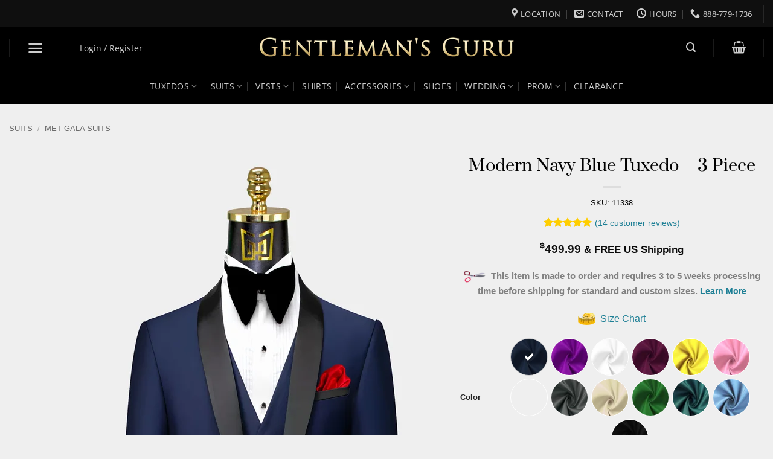

--- FILE ---
content_type: text/html; charset=UTF-8
request_url: https://www.gentlemansguru.com/product/navy-blue-tuxedo-with-black-satin-shawl-lapel/
body_size: 63033
content:
<!DOCTYPE html>
<html lang="en-US" class="loading-site no-js bg-fill">
<head><script>(function(w,i,g){w[g]=w[g]||[];if(typeof w[g].push=='function')w[g].push(i)})
(window,'AW-853167217','google_tags_first_party');</script><script async src="/metrics/"></script>
			<script>
				window.dataLayer = window.dataLayer || [];
				function gtag(){dataLayer.push(arguments);}
				gtag('js', new Date());
				gtag('set', 'developer_id.dY2E1Nz', true);
				
			</script>
			
	<meta charset="UTF-8">
	<link rel="profile" href="https://gmpg.org/xfn/11">
	<link rel="pingback" href="https://www.gentlemansguru.com/xmlrpc.php">

	<script type="ea096b6465f93a602571ed47-text/javascript">(function(html){html.className = html.className.replace(/\bno-js\b/,'js')})(document.documentElement);</script>
<meta name="robots" content="index, follow, max-image-preview:large, max-snippet:-1, max-video-preview:-1">
<link rel="preconnect" href="https://ws.richpanel.com">
<link rel="preconnect" href="https://ct.pinterest.com">
<link rel="preconnect" href="https://bat.bing.com">
<link rel="preconnect" href="https://www.facebook.com">
<link rel="preconnect" href="https://www.google.com">
<link rel="preconnect" href="https://media.receiptful.com">
<link rel="preconnect" href="https://www.googletagmanager.com">
<link rel="preconnect" href="https://connect.facebook.net">
<link rel="preconnect" href="https://www.googleadservices.com">
<link rel="preconnect" href="https://www.google-analytics.com">
<link rel="preconnect" href="https://googleads.g.doubleclick.net">
<link rel="preconnect" href="https://ajax.cloudflare.com">
<link rel="preconnect" href="https://cdn.richpanel.com">
<link rel="preconnect" href="https://use.fontawesome.com">
<link rel="preconnect" href="https://ws-prod.richpanel.com">
<link rel="preconnect" href="https://analytics.tiktok.com">
<link rel="preconnect" href="https://track.cmcassets.com">
<link rel="preconnect" href="https://sc-static.net">
<link rel="preconnect" href="https://api-m.paypal.com">
<link rel="preconnect" href="https://www.skynettechnologies.com">
<link rel="dns-prefetch" href="//www.gentlemansguru.com">
<link rel="dns-prefetch" href="//ajax.cloudflare.com">
<link rel="dns-prefetch" href="//fonts.googleapis.com">
<link rel="dns-prefetch" href="//cdn.jsdelivr.net">
<link rel="dns-prefetch" href="//www.google.com">
<link rel="dns-prefetch" href="//www.googletagmanager.com">
<link rel="dns-prefetch" href="//bat.bing.com">
<link rel="dns-prefetch" href="//connect.facebook.net">
<link rel="dns-prefetch" href="//www.googleadservices.com">
<link rel="dns-prefetch" href="//www.google-analytics.com">
<link rel="dns-prefetch" href="//s.pinimg.com">
<link rel="dns-prefetch" href="//googleads.g.doubleclick.net">
<link rel="dns-prefetch" href="//www.facebook.com">
<link rel="dns-prefetch" href="//ct.pinterest.com">
<link rel="dns-prefetch" href="//ws-prod.richpanel.com">
<link rel="dns-prefetch" href="//analytics.tiktok.com">
<link rel="dns-prefetch" href="//cdn.richpanel.com">
<link rel="dns-prefetch" href="//media.receiptful.com">
<link rel="dns-prefetch" href="//track.cmcassets.com">
<link rel="dns-prefetch" href="//use.fontawesome.com">
<link rel="dns-prefetch" href="//sc-static.net">
<link rel="dns-prefetch" href="//api-m.paypal.com">
<link rel="dns-prefetch" href="//www.skynettechnologies.com">
<meta name="viewport" content="width=device-width, initial-scale=1">
	<!-- This site is optimized with the Yoast SEO plugin v23.3 - https://yoast.com/wordpress/plugins/seo/ -->
	<title>Navy Blue Tuxedo with Black Shawl Lapel | Gentleman's Guru</title><link rel="preload" href="https://use.fontawesome.com/releases/v5.15.4/webfonts/fa-solid-900.woff2" as="font" type="font/woff2" crossorigin><link rel="preload" href="https://use.fontawesome.com/releases/v5.15.4/webfonts/fa-regular-400.woff2" as="font" type="font/woff2" crossorigin>
	<meta name="description" content="Take your wardrobe to the next level with this navy blue tuxedo with black satin shawl lapel. Shop Gentleman's Guru Now with Free shipping.">
	<link rel="canonical" href="https://www.gentlemansguru.com/product/navy-blue-tuxedo-with-black-satin-shawl-lapel/">
	<meta property="og:locale" content="en_US">
	<meta property="og:type" content="article">
	<meta property="og:title" content="Navy Blue Tuxedo with Black Shawl Lapel | Gentleman's Guru">
	<meta property="og:description" content="Take your wardrobe to the next level with this navy blue tuxedo with black satin shawl lapel. Shop Gentleman's Guru Now with Free shipping.">
	<meta property="og:url" content="https://www.gentlemansguru.com/product/navy-blue-tuxedo-with-black-satin-shawl-lapel/">
	<meta property="og:site_name" content="Gentleman's Guru">
	<meta property="article:publisher" content="https://web.facebook.com/TheGentlemansGuru">
	<meta property="article:modified_time" content="2025-08-26T14:59:37+00:00">
	<meta property="og:image" content="https://www.gentlemansguru.com/wp-content/uploads/2020/12/Mens-Navy-Blue-Tuxedo-Groom-Wedding-Prom-Suit-from-Gentlemansguru.com_-scaled.jpg">
	<meta property="og:image:width" content="2000">
	<meta property="og:image:height" content="3000">
	<meta property="og:image:type" content="image/jpeg">
	<script type="application/ld+json" class="yoast-schema-graph">{"@context":"https://schema.org","@graph":[{"@type":"WebPage","@id":"https://www.gentlemansguru.com/product/navy-blue-tuxedo-with-black-satin-shawl-lapel/","url":"https://www.gentlemansguru.com/product/navy-blue-tuxedo-with-black-satin-shawl-lapel/","name":"Navy Blue Tuxedo with Black Shawl Lapel | Gentleman's Guru","isPartOf":{"@id":"https://www.gentlemansguru.com/#website"},"primaryImageOfPage":{"@id":"https://www.gentlemansguru.com/product/navy-blue-tuxedo-with-black-satin-shawl-lapel/#primaryimage"},"image":{"@id":"https://www.gentlemansguru.com/product/navy-blue-tuxedo-with-black-satin-shawl-lapel/#primaryimage"},"thumbnailUrl":"https://www.gentlemansguru.com/wp-content/uploads/2020/12/Mens-Navy-Blue-Tuxedo-Groom-Wedding-Prom-Suit-from-Gentlemansguru.com_-scaled.jpg","datePublished":"2020-12-17T12:02:18+00:00","dateModified":"2025-08-26T14:59:37+00:00","description":"Take your wardrobe to the next level with this navy blue tuxedo with black satin shawl lapel. Shop Gentleman's Guru Now with Free shipping.","breadcrumb":{"@id":"https://www.gentlemansguru.com/product/navy-blue-tuxedo-with-black-satin-shawl-lapel/#breadcrumb"},"inLanguage":"en-US","potentialAction":[{"@type":"ReadAction","target":["https://www.gentlemansguru.com/product/navy-blue-tuxedo-with-black-satin-shawl-lapel/"]}]},{"@type":"ImageObject","inLanguage":"en-US","@id":"https://www.gentlemansguru.com/product/navy-blue-tuxedo-with-black-satin-shawl-lapel/#primaryimage","url":"https://www.gentlemansguru.com/wp-content/uploads/2020/12/Mens-Navy-Blue-Tuxedo-Groom-Wedding-Prom-Suit-from-Gentlemansguru.com_-scaled.jpg","contentUrl":"https://www.gentlemansguru.com/wp-content/uploads/2020/12/Mens-Navy-Blue-Tuxedo-Groom-Wedding-Prom-Suit-from-Gentlemansguru.com_-scaled.jpg","width":2000,"height":3000},{"@type":"BreadcrumbList","@id":"https://www.gentlemansguru.com/product/navy-blue-tuxedo-with-black-satin-shawl-lapel/#breadcrumb","itemListElement":[{"@type":"ListItem","position":1,"name":"Home","item":"https://www.gentlemansguru.com/"},{"@type":"ListItem","position":2,"name":"Products","item":"https://www.gentlemansguru.com/store/"},{"@type":"ListItem","position":3,"name":"Modern Navy Blue Tuxedo &#8211; 3 Piece"}]},{"@type":"WebSite","@id":"https://www.gentlemansguru.com/#website","url":"https://www.gentlemansguru.com/","name":"Gentleman&#039;s Guru","description":"Class. Style. Sophistication.","publisher":{"@id":"https://www.gentlemansguru.com/#organization"},"potentialAction":[{"@type":"SearchAction","target":{"@type":"EntryPoint","urlTemplate":"https://www.gentlemansguru.com/?s={search_term_string}"},"query-input":"required name=search_term_string"}],"inLanguage":"en-US"},{"@type":"Organization","@id":"https://www.gentlemansguru.com/#organization","name":"Gentleman's Guru","url":"https://www.gentlemansguru.com/","logo":{"@type":"ImageObject","inLanguage":"en-US","@id":"https://www.gentlemansguru.com/#/schema/logo/image/","url":"https://www.gentlemansguru.com/wp-content/uploads/2020/11/Logo-banner-Square-from-Gentlemansguru.com_.jpg","contentUrl":"https://www.gentlemansguru.com/wp-content/uploads/2020/11/Logo-banner-Square-from-Gentlemansguru.com_.jpg","width":800,"height":724,"caption":"Gentleman's Guru"},"image":{"@id":"https://www.gentlemansguru.com/#/schema/logo/image/"},"sameAs":["https://web.facebook.com/TheGentlemansGuru","https://x.com/GentlemansGuru","https://www.instagram.com/gentlemansguru/","https://www.linkedin.com/company/thegentlemansguru","https://www.pinterest.com/gentlemansguru7/","https://www.youtube.com/channel/UCL0merWXCmWd-ZgjHbWz5bQ"]}]}</script>
	<!-- / Yoast SEO plugin. -->


<link rel="dns-prefetch" href="//static.klaviyo.com">
<link rel="dns-prefetch" href="//www.gentlemansguru.com">
<link rel="dns-prefetch" href="//media.receiptful.com">
<link rel="dns-prefetch" href="//use.fontawesome.com">
<link rel="prefetch" href="https://www.gentlemansguru.com/wp-content/themes/flatsome/assets/js/flatsome.js?ver=e2eddd6c228105dac048">
<link rel="prefetch" href="https://www.gentlemansguru.com/wp-content/themes/flatsome/assets/js/chunk.slider.js?ver=3.20.4">
<link rel="prefetch" href="https://www.gentlemansguru.com/wp-content/themes/flatsome/assets/js/chunk.popups.js?ver=3.20.4">
<link rel="prefetch" href="https://www.gentlemansguru.com/wp-content/themes/flatsome/assets/js/chunk.tooltips.js?ver=3.20.4">
<link rel="prefetch" href="https://www.gentlemansguru.com/wp-content/themes/flatsome/assets/js/woocommerce.js?ver=1c9be63d628ff7c3ff4c">
<style id="wp-img-auto-sizes-contain-inline-css" type="text/css">
img:is([sizes=auto i],[sizes^="auto," i]){contain-intrinsic-size:3000px 1500px}
/*# sourceURL=wp-img-auto-sizes-contain-inline-css */
</style>
<link rel="stylesheet" id="gg-custom-sliders-css" href="https://www.gentlemansguru.com/wp-content/cache/perfmatters/www.gentlemansguru.com/minify/45a07a436f9c.gg-custom-sliders.min.css?ver=85e6d103346b7147358bb3194582863e" type="text/css" media="all">
<link rel="stylesheet" id="wp-block-library-css" href="https://www.gentlemansguru.com/wp-includes/css/dist/block-library/style.min.css?ver=85e6d103346b7147358bb3194582863e" type="text/css" media="all">
<link rel="stylesheet" id="wc-blocks-style-css" href="https://www.gentlemansguru.com/wp-content/plugins/woocommerce/assets/client/blocks/wc-blocks.css?ver=wc-10.4.0" type="text/css" media="all">

<link rel="stylesheet" id="cr-frontend-css-css" href="https://www.gentlemansguru.com/wp-content/plugins/customer-reviews-woocommerce/css/frontend.css?ver=5.58.2" type="text/css" media="all">
<link rel="stylesheet" id="wcpa-datetime-css" href="https://www.gentlemansguru.com/wp-content/plugins/woo-custom-product-addons-pro/assets/plugins/datetimepicker/jquery.datetimepicker.min.css?ver=4.2.1" type="text/css" media="all">
<link rel="stylesheet" id="wcpa-colorpicker-css" href="https://www.gentlemansguru.com/wp-content/plugins/woo-custom-product-addons-pro/assets/plugins/spectrum/spectrum.min.css?ver=4.2.1" type="text/css" media="all">
<link rel="stylesheet" id="wcpa-frontend-css" href="https://www.gentlemansguru.com/wp-content/plugins/woo-custom-product-addons-pro/assets/css/frontend.min.css?ver=4.2.1" type="text/css" media="all">
<style id="woocommerce-inline-inline-css" type="text/css">
.woocommerce form .form-row .required { visibility: visible; }
/*# sourceURL=woocommerce-inline-inline-css */
</style>
<link rel="stylesheet" id="gateway-css" href="https://www.gentlemansguru.com/wp-content/plugins/woocommerce-paypal-payments/modules/ppcp-button/assets/css/gateway.css?ver=3.3.1" type="text/css" media="all">
<link rel="stylesheet" id="wc-ppcp-applepay-css" href="https://www.gentlemansguru.com/wp-content/plugins/woocommerce-paypal-payments/modules/ppcp-applepay/assets/css/styles.css?ver=3.3.1" type="text/css" media="all">
<link rel="stylesheet" id="wc-ppcp-googlepay-css" href="https://www.gentlemansguru.com/wp-content/plugins/woocommerce-paypal-payments/modules/ppcp-googlepay/assets/css/styles.css?ver=3.3.1" type="text/css" media="all">
<link rel="stylesheet" id="bfa-font-awesome-css" href="https://use.fontawesome.com/releases/v5.15.4/css/all.css?ver=2.0.3" type="text/css" media="all">
<link rel="stylesheet" id="bfa-font-awesome-v4-shim-css" href="https://use.fontawesome.com/releases/v5.15.4/css/v4-shims.css?ver=2.0.3" type="text/css" media="all">
<style id="bfa-font-awesome-v4-shim-inline-css" type="text/css">

			@font-face {
				font-family: 'FontAwesome';
				src: url('https://use.fontawesome.com/releases/v5.15.4/webfonts/fa-brands-400.eot'),
				url('https://use.fontawesome.com/releases/v5.15.4/webfonts/fa-brands-400.eot?#iefix') format('embedded-opentype'),
				url('https://use.fontawesome.com/releases/v5.15.4/webfonts/fa-brands-400.woff2') format('woff2'),
				url('https://use.fontawesome.com/releases/v5.15.4/webfonts/fa-brands-400.woff') format('woff'),
				url('https://use.fontawesome.com/releases/v5.15.4/webfonts/fa-brands-400.ttf') format('truetype'),
				url('https://use.fontawesome.com/releases/v5.15.4/webfonts/fa-brands-400.svg#fontawesome') format('svg');
			}

			@font-face {
				font-family: 'FontAwesome';
				src: url('https://use.fontawesome.com/releases/v5.15.4/webfonts/fa-solid-900.eot'),
				url('https://use.fontawesome.com/releases/v5.15.4/webfonts/fa-solid-900.eot?#iefix') format('embedded-opentype'),
				url('https://use.fontawesome.com/releases/v5.15.4/webfonts/fa-solid-900.woff2') format('woff2'),
				url('https://use.fontawesome.com/releases/v5.15.4/webfonts/fa-solid-900.woff') format('woff'),
				url('https://use.fontawesome.com/releases/v5.15.4/webfonts/fa-solid-900.ttf') format('truetype'),
				url('https://use.fontawesome.com/releases/v5.15.4/webfonts/fa-solid-900.svg#fontawesome') format('svg');
			}

			@font-face {
				font-family: 'FontAwesome';
				src: url('https://use.fontawesome.com/releases/v5.15.4/webfonts/fa-regular-400.eot'),
				url('https://use.fontawesome.com/releases/v5.15.4/webfonts/fa-regular-400.eot?#iefix') format('embedded-opentype'),
				url('https://use.fontawesome.com/releases/v5.15.4/webfonts/fa-regular-400.woff2') format('woff2'),
				url('https://use.fontawesome.com/releases/v5.15.4/webfonts/fa-regular-400.woff') format('woff'),
				url('https://use.fontawesome.com/releases/v5.15.4/webfonts/fa-regular-400.ttf') format('truetype'),
				url('https://use.fontawesome.com/releases/v5.15.4/webfonts/fa-regular-400.svg#fontawesome') format('svg');
				unicode-range: U+F004-F005,U+F007,U+F017,U+F022,U+F024,U+F02E,U+F03E,U+F044,U+F057-F059,U+F06E,U+F070,U+F075,U+F07B-F07C,U+F080,U+F086,U+F089,U+F094,U+F09D,U+F0A0,U+F0A4-F0A7,U+F0C5,U+F0C7-F0C8,U+F0E0,U+F0EB,U+F0F3,U+F0F8,U+F0FE,U+F111,U+F118-F11A,U+F11C,U+F133,U+F144,U+F146,U+F14A,U+F14D-F14E,U+F150-F152,U+F15B-F15C,U+F164-F165,U+F185-F186,U+F191-F192,U+F1AD,U+F1C1-F1C9,U+F1CD,U+F1D8,U+F1E3,U+F1EA,U+F1F6,U+F1F9,U+F20A,U+F247-F249,U+F24D,U+F254-F25B,U+F25D,U+F267,U+F271-F274,U+F279,U+F28B,U+F28D,U+F2B5-F2B6,U+F2B9,U+F2BB,U+F2BD,U+F2C1-F2C2,U+F2D0,U+F2D2,U+F2DC,U+F2ED,U+F328,U+F358-F35B,U+F3A5,U+F3D1,U+F410,U+F4AD;
			}
		
/*# sourceURL=bfa-font-awesome-v4-shim-inline-css */
</style>
<link rel="stylesheet" id="flatsome-main-css" href="https://www.gentlemansguru.com/wp-content/themes/flatsome/assets/css/flatsome.css?ver=3.20.4" type="text/css" media="all">
<style id="flatsome-main-inline-css" type="text/css">
@font-face {
				font-family: "fl-icons";
				font-display: block;
				src: url(https://www.gentlemansguru.com/wp-content/themes/flatsome/assets/css/icons/fl-icons.eot?v=3.20.4);
				src:
					url(https://www.gentlemansguru.com/wp-content/themes/flatsome/assets/css/icons/fl-icons.eot#iefix?v=3.20.4) format("embedded-opentype"),
					url(https://www.gentlemansguru.com/wp-content/themes/flatsome/assets/css/icons/fl-icons.woff2?v=3.20.4) format("woff2"),
					url(https://www.gentlemansguru.com/wp-content/themes/flatsome/assets/css/icons/fl-icons.ttf?v=3.20.4) format("truetype"),
					url(https://www.gentlemansguru.com/wp-content/themes/flatsome/assets/css/icons/fl-icons.woff?v=3.20.4) format("woff"),
					url(https://www.gentlemansguru.com/wp-content/themes/flatsome/assets/css/icons/fl-icons.svg?v=3.20.4#fl-icons) format("svg");
			}
/*# sourceURL=flatsome-main-inline-css */
</style>
<link rel="stylesheet" id="flatsome-shop-css" href="https://www.gentlemansguru.com/wp-content/themes/flatsome/assets/css/flatsome-shop.css?ver=3.20.4" type="text/css" media="all">
<link rel="stylesheet" id="flatsome-style-css" href="https://www.gentlemansguru.com/wp-content/cache/perfmatters/www.gentlemansguru.com/minify/97ea2d751f6f.style.min.css?ver=3.0" type="text/css" media="all">
<script type="ea096b6465f93a602571ed47-text/javascript">
            window._nslDOMReady = (function () {
                const executedCallbacks = new Set();
            
                return function (callback) {
                    /**
                    * Third parties might dispatch DOMContentLoaded events, so we need to ensure that we only run our callback once!
                    */
                    if (executedCallbacks.has(callback)) return;
            
                    const wrappedCallback = function () {
                        if (executedCallbacks.has(callback)) return;
                        executedCallbacks.add(callback);
                        callback();
                    };
            
                    if (document.readyState === "complete" || document.readyState === "interactive") {
                        wrappedCallback();
                    } else {
                        document.addEventListener("DOMContentLoaded", wrappedCallback);
                    }
                };
            })();
        </script><script type="ea096b6465f93a602571ed47-text/javascript" id="jquery-core-js-extra">
/* <![CDATA[ */
var xlwcty = {"ajax_url":"https://www.gentlemansguru.com/wp-admin/admin-ajax.php","version":"1.15.1","wc_version":"10.4.0","l":"Valid"};
//# sourceURL=jquery-core-js-extra
/* ]]> */
</script>
<script type="ea096b6465f93a602571ed47-text/javascript" src="https://www.gentlemansguru.com/wp-includes/js/jquery/jquery.min.js?ver=3.7.1" id="jquery-core-js"></script>
<script type="ea096b6465f93a602571ed47-text/javascript" id="gg-custom-sliders-js-extra">
/* <![CDATA[ */
var vars = {"ajaxurl":"https://www.gentlemansguru.com/wp-admin/admin-ajax.php"};
//# sourceURL=gg-custom-sliders-js-extra
/* ]]> */
</script>
<script type="ea096b6465f93a602571ed47-text/javascript" src="https://www.gentlemansguru.com/wp-content/plugins/gg-product-sliders/js/gg-custom-sliders.js?ver=1.0.2" id="gg-custom-sliders-js"></script>
<script type="ea096b6465f93a602571ed47-text/javascript" src="https://www.gentlemansguru.com/wp-content/plugins/product-review-to-xml/js/imgo.js?ver=85e6d103346b7147358bb3194582863e" id="imgo-js"></script>
<script type="ea096b6465f93a602571ed47-text/javascript" id="wcaiocc-frontend-script-handle-js-extra">
/* <![CDATA[ */
var wcaiocc_vars_data = {"ajaxurl":"https://www.gentlemansguru.com/wp-admin/admin-ajax.php","currency_change_key":"wcaiocc_change_currency_code","currency_changed":"","conversion_method":"reference","base_currency":"USD","base_currency_data":{"code":"USD","name":"United States (US) dollar","symbol":"&#36;","position":"left","thousand_separator":",","decimal_separator":".","number_decimals":2},"currency":"USD","currency_data":{"order":1,"name":"United States (US) dollar","symbol":"&#36;","position":"left","thousand_separator":",","decimal_separator":".","number_decimals":"2","rate":"1","api":"alphavantage"},"wp_nonce":"f560b26abc"};
//# sourceURL=wcaiocc-frontend-script-handle-js-extra
/* ]]> */
</script>
<script type="ea096b6465f93a602571ed47-text/javascript" src="https://www.gentlemansguru.com/wp-content/plugins/woocommerce/assets/js/jquery-blockui/jquery.blockUI.min.js?ver=2.7.0-wc.10.4.0" id="wc-jquery-blockui-js" data-wp-strategy="defer"></script>
<script type="ea096b6465f93a602571ed47-text/javascript" id="wc-add-to-cart-js-extra">
/* <![CDATA[ */
var wc_add_to_cart_params = {"ajax_url":"/wp-admin/admin-ajax.php","wc_ajax_url":"/?wc-ajax=%%endpoint%%","i18n_view_cart":"View cart","cart_url":"https://www.gentlemansguru.com/cart/","is_cart":"","cart_redirect_after_add":"no"};
//# sourceURL=wc-add-to-cart-js-extra
/* ]]> */
</script>
<script type="ea096b6465f93a602571ed47-text/javascript" src="https://www.gentlemansguru.com/wp-content/plugins/woocommerce/assets/js/frontend/add-to-cart.min.js?ver=10.4.0" id="wc-add-to-cart-js" defer data-wp-strategy="defer"></script>
<script type="ea096b6465f93a602571ed47-text/javascript" id="wc-single-product-js-extra">
/* <![CDATA[ */
var wc_single_product_params = {"i18n_required_rating_text":"Please select a rating","i18n_rating_options":["1 of 5 stars","2 of 5 stars","3 of 5 stars","4 of 5 stars","5 of 5 stars"],"i18n_product_gallery_trigger_text":"View full-screen image gallery","review_rating_required":"yes","flexslider":{"rtl":false,"animation":"slide","smoothHeight":true,"directionNav":false,"controlNav":"thumbnails","slideshow":false,"animationSpeed":500,"animationLoop":false,"allowOneSlide":false},"zoom_enabled":"","zoom_options":[],"photoswipe_enabled":"","photoswipe_options":{"shareEl":false,"closeOnScroll":false,"history":false,"hideAnimationDuration":0,"showAnimationDuration":0},"flexslider_enabled":""};
//# sourceURL=wc-single-product-js-extra
/* ]]> */
</script>
<script type="ea096b6465f93a602571ed47-text/javascript" src="https://www.gentlemansguru.com/wp-content/plugins/woocommerce/assets/js/frontend/single-product.min.js?ver=10.4.0" id="wc-single-product-js" defer data-wp-strategy="defer"></script>
<script type="ea096b6465f93a602571ed47-text/javascript" src="https://www.gentlemansguru.com/wp-content/plugins/woocommerce/assets/js/js-cookie/js.cookie.min.js?ver=2.1.4-wc.10.4.0" id="wc-js-cookie-js" data-wp-strategy="defer"></script>
<script type="ea096b6465f93a602571ed47-text/javascript" src="https://www.gentlemansguru.com/wp-content/themes/flatsome-child/jquery.validate.min.js?ver=85e6d103346b7147358bb3194582863e" id="jquery-validation-plugin-js"></script>
<script type="ea096b6465f93a602571ed47-text/javascript" src="https://www.gentlemansguru.com/wp-includes/js/dist/hooks.min.js?ver=dd5603f07f9220ed27f1" id="wp-hooks-js"></script>
<script type="ea096b6465f93a602571ed47-text/javascript" id="wpm-js-extra">
/* <![CDATA[ */
var wpm = {"ajax_url":"https://www.gentlemansguru.com/wp-admin/admin-ajax.php","root":"https://www.gentlemansguru.com/wp-json/","nonce_wp_rest":"9dd99cec41","nonce_ajax":"53a601d457"};
//# sourceURL=wpm-js-extra
/* ]]> */
</script>
<script type="ea096b6465f93a602571ed47-text/javascript" src="https://www.gentlemansguru.com/wp-content/plugins/woopt-pixel-manager-pro/js/public/pro/wpm-public__premium_only.p1.min.js?ver=1.53.0" id="wpm-js"></script>
<script type="ea096b6465f93a602571ed47-text/javascript" id="wc-settings-dep-in-header-js-after">
/* <![CDATA[ */
console.warn( "Scripts that have a dependency on [wc-settings, wc-blocks-checkout] must be loaded in the footer, klaviyo-klaviyo-checkout-block-editor-script was registered to load in the header, but has been switched to load in the footer instead. See https://github.com/woocommerce/woocommerce-gutenberg-products-block/pull/5059" );
console.warn( "Scripts that have a dependency on [wc-settings, wc-blocks-checkout] must be loaded in the footer, klaviyo-klaviyo-checkout-block-view-script was registered to load in the header, but has been switched to load in the footer instead. See https://github.com/woocommerce/woocommerce-gutenberg-products-block/pull/5059" );
//# sourceURL=wc-settings-dep-in-header-js-after
/* ]]> */
</script>
<link rel="https://api.w.org/" href="https://www.gentlemansguru.com/wp-json/"><link rel="alternate" title="JSON" type="application/json" href="https://www.gentlemansguru.com/wp-json/wp/v2/product/291467"><script type="ea096b6465f93a602571ed47-text/javascript">
	function expand(param) {
		param.style.display = (param.style.display == "none") ? "block" : "none";
	}
	function read_toggle(id, more, less) {
		el = document.getElementById("readlink" + id);
		el.innerHTML = (el.innerHTML == more) ? less : more;
		expand(document.getElementById("read" + id));
	}
	</script>
<!-- This website runs the Product Feed PRO for WooCommerce by AdTribes.io plugin - version 13.2.1 -->
<meta name="theme-color" content="#060303">

	<noscript><style>.woocommerce-product-gallery{ opacity: 1 !important; }</style></noscript>
	
<!-- START Pixel Manager for WooCommerce -->

		<script type="ea096b6465f93a602571ed47-text/javascript">

			window.wpmDataLayer = window.wpmDataLayer || {};
			window.wpmDataLayer = Object.assign(window.wpmDataLayer, {"cart":{},"cart_item_keys":{},"version":{"number":"1.53.0","pro":true,"eligible_for_updates":true,"distro":"fms","beta":false,"show":true},"pixels":{"google":{"linker":{"settings":null},"user_id":true,"ads":{"conversion_ids":{"AW-853167217":"AO7BCNH0tngQ8ZjplgM"},"dynamic_remarketing":{"status":true,"id_type":"sku","send_events_with_parent_ids":true},"google_business_vertical":"retail","phone_conversion_number":"","phone_conversion_label":""},"analytics":{"ga4":{"measurement_id":"G-4B00Y23KJ1","parameters":{},"mp_active":true,"debug_mode":false,"page_load_time_tracking":false},"id_type":"post_id"},"tag_id":"AW-853167217","tag_id_suppressed":[],"tag_gateway":{"measurement_path":"/metrics","proxy_url":"https://www.gentlemansguru.com/wp-content/plugins/woopt-pixel-manager-pro/includes/pixels/google/pmw-gtg-proxy.php","handler":"external"},"tcf_support":false,"consent_mode":{"is_active":false,"wait_for_update":500,"ads_data_redaction":false,"url_passthrough":true},"enhanced_conversions":{"is_active":true}},"facebook":{"pixel_id":"1666921963388648","dynamic_remarketing":{"id_type":"sku"},"capi":true,"advanced_matching":true,"exclusion_patterns":[],"fbevents_js_url":"https://connect.facebook.net/en_US/fbevents.js"},"bing":{"uet_tag_id":"5820110","enhanced_conversions":true,"dynamic_remarketing":{"id_type":"sku"},"consent_mode":{"is_active":false}},"pinterest":{"pixel_id":"2613207859148","dynamic_remarketing":{"id_type":"sku"},"advanced_matching":true,"enhanced_match":true},"snapchat":{"pixel_id":"bc8b5348-96dc-4744-bb14-0e8293bf9c44","dynamic_remarketing":{"id_type":"sku"},"advanced_matching":true},"tiktok":{"pixel_id":"C85UNMPG5FFMORB6S1TG","dynamic_remarketing":{"id_type":"sku"},"eapi":true,"advanced_matching":true},"twitter":{"pixel_id":"nzhkq","dynamic_remarketing":{"id_type":"sku"},"event_ids":{"add_to_cart":"tw-nzhkq-odi1d","add_to_wishlist":"","view_content":"tw-nzhkq-odi16","search":"","initiate_checkout":"tw-nzhkq-odi18","add_payment_info":"","purchase":"tw-nzhkq-odi1e"}}},"shop":{"list_name":"Product | Modern Navy Blue Tuxedo - 3 Piece","list_id":"product_modern-navy-blue-tuxedo-3-piece","page_type":"product","product_type":"variable","currency":"USD","selectors":{"addToCart":[],"beginCheckout":[]},"order_duplication_prevention":true,"view_item_list_trigger":{"test_mode":false,"background_color":"green","opacity":0.5,"repeat":true,"timeout":1000,"threshold":0.8},"variations_output":true,"session_active":false},"page":{"id":291467,"title":"Modern Navy Blue Tuxedo &#8211; 3 Piece","type":"product","categories":[],"parent":{"id":0,"title":"Modern Navy Blue Tuxedo &#8211; 3 Piece","type":"product","categories":[]}},"general":{"user_logged_in":false,"scroll_tracking_thresholds":[],"page_id":291467,"exclude_domains":[],"server_2_server":{"active":true,"user_agent_exclude_patterns":[],"ip_exclude_list":[],"pageview_event_s2s":{"is_active":false,"pixels":["facebook","snapchat"]}},"consent_management":{"explicit_consent":false},"lazy_load_pmw":false,"chunk_base_path":"https://www.gentlemansguru.com/wp-content/plugins/woopt-pixel-manager-pro/js/public/pro/","modules":{"load_deprecated_functions":false}}});

		</script>

		
<!-- END Pixel Manager for WooCommerce -->
			<meta name="pm-dataLayer-meta" content="291467" class="wpmProductId" data-id="291467">
					<script type="ea096b6465f93a602571ed47-text/javascript">
			(window.wpmDataLayer = window.wpmDataLayer || {}).products                = window.wpmDataLayer.products || {};
			window.wpmDataLayer.products[291467] = {"id":"291467","sku":"11338","price":499.99,"brand":"","quantity":1,"dyn_r_ids":{"post_id":"291467","sku":"11338","gpf":"woocommerce_gpf_291467","gla":"gla_291467"},"is_variable":true,"type":"variable","name":"Modern Navy Blue Tuxedo - 3 Piece","category":["3 piece suits","3 piece wedding suits","Big and Tall Suits","Blue Prom","Blue Suits","Blue Tuxedos","Blue Wedding","Casual Wedding Suits","Church Suits","Classic Tuxedos","Custom Suits","Custom Tuxedos","Custom Wedding Suits","Designer Suits","Designer Wedding Suits","Fall Wedding Suits","Fancy Suits","Fashion Suits","Formal Wear","formal wedding suits","Graduation Suits","Homecoming Tuxedos","Met Gala Suits","Modern suits","Modern Tuxedos","Modern Wedding Suits","Navy Blue Prom","Navy Blue Suits","Navy Blue Tuxedos","Navy Blue Wedding","Party Suits","Prom Tuxedos","Red Carpet Suits","Rustic Wedding Suits","Shawl Collar Tuxedos","Slim fit Suits","Slim Fit Tuxedos","Slim Fit Wedding Suits","Suits","Summer Wedding Suits","Tuxedos","Wedding","Winter Wedding Suits"],"is_variation":false};
					</script>
					<meta name="pm-dataLayer-meta" content="318815" class="wpmProductId" data-id="318815">
					<script type="ea096b6465f93a602571ed47-text/javascript">
			(window.wpmDataLayer = window.wpmDataLayer || {}).products                = window.wpmDataLayer.products || {};
			window.wpmDataLayer.products[318815] = {"id":"318815","sku":"11338-48R","price":499.99,"brand":"","quantity":1,"dyn_r_ids":{"post_id":"318815","sku":"11338-48R","gpf":"woocommerce_gpf_318815","gla":"gla_318815"},"is_variable":false,"type":"variation","name":"Modern Navy Blue Tuxedo - 3 Piece","parent_id_dyn_r_ids":{"post_id":"291467","sku":"11338","gpf":"woocommerce_gpf_291467","gla":"gla_291467"},"parent_id":291467,"category":["3 piece suits","3 piece wedding suits","Big and Tall Suits","Blue Prom","Blue Suits","Blue Tuxedos","Blue Wedding","Casual Wedding Suits","Church Suits","Classic Tuxedos","Custom Suits","Custom Tuxedos","Custom Wedding Suits","Designer Suits","Designer Wedding Suits","Fall Wedding Suits","Fancy Suits","Fashion Suits","Formal Wear","formal wedding suits","Graduation Suits","Homecoming Tuxedos","Met Gala Suits","Modern suits","Modern Tuxedos","Modern Wedding Suits","Navy Blue Prom","Navy Blue Suits","Navy Blue Tuxedos","Navy Blue Wedding","Party Suits","Prom Tuxedos","Red Carpet Suits","Rustic Wedding Suits","Shawl Collar Tuxedos","Slim fit Suits","Slim Fit Tuxedos","Slim Fit Wedding Suits","Suits","Summer Wedding Suits","Tuxedos","Wedding","Winter Wedding Suits"],"variant":"Jacket-vest-size: 48r | Pant-size:  | Pant-color: matching pant","is_variation":true};
					</script>
					<meta name="pm-dataLayer-meta" content="318816" class="wpmProductId" data-id="318816">
					<script type="ea096b6465f93a602571ed47-text/javascript">
			(window.wpmDataLayer = window.wpmDataLayer || {}).products                = window.wpmDataLayer.products || {};
			window.wpmDataLayer.products[318816] = {"id":"318816","sku":"11338-46R","price":499.99,"brand":"","quantity":1,"dyn_r_ids":{"post_id":"318816","sku":"11338-46R","gpf":"woocommerce_gpf_318816","gla":"gla_318816"},"is_variable":false,"type":"variation","name":"Modern Navy Blue Tuxedo - 3 Piece","parent_id_dyn_r_ids":{"post_id":"291467","sku":"11338","gpf":"woocommerce_gpf_291467","gla":"gla_291467"},"parent_id":291467,"category":["3 piece suits","3 piece wedding suits","Big and Tall Suits","Blue Prom","Blue Suits","Blue Tuxedos","Blue Wedding","Casual Wedding Suits","Church Suits","Classic Tuxedos","Custom Suits","Custom Tuxedos","Custom Wedding Suits","Designer Suits","Designer Wedding Suits","Fall Wedding Suits","Fancy Suits","Fashion Suits","Formal Wear","formal wedding suits","Graduation Suits","Homecoming Tuxedos","Met Gala Suits","Modern suits","Modern Tuxedos","Modern Wedding Suits","Navy Blue Prom","Navy Blue Suits","Navy Blue Tuxedos","Navy Blue Wedding","Party Suits","Prom Tuxedos","Red Carpet Suits","Rustic Wedding Suits","Shawl Collar Tuxedos","Slim fit Suits","Slim Fit Tuxedos","Slim Fit Wedding Suits","Suits","Summer Wedding Suits","Tuxedos","Wedding","Winter Wedding Suits"],"variant":"Jacket-vest-size: 46r | Pant-size:  | Pant-color: matching pant","is_variation":true};
					</script>
					<meta name="pm-dataLayer-meta" content="318817" class="wpmProductId" data-id="318817">
					<script type="ea096b6465f93a602571ed47-text/javascript">
			(window.wpmDataLayer = window.wpmDataLayer || {}).products                = window.wpmDataLayer.products || {};
			window.wpmDataLayer.products[318817] = {"id":"318817","sku":"11338-44R","price":499.99,"brand":"","quantity":1,"dyn_r_ids":{"post_id":"318817","sku":"11338-44R","gpf":"woocommerce_gpf_318817","gla":"gla_318817"},"is_variable":false,"type":"variation","name":"Modern Navy Blue Tuxedo - 3 Piece","parent_id_dyn_r_ids":{"post_id":"291467","sku":"11338","gpf":"woocommerce_gpf_291467","gla":"gla_291467"},"parent_id":291467,"category":["3 piece suits","3 piece wedding suits","Big and Tall Suits","Blue Prom","Blue Suits","Blue Tuxedos","Blue Wedding","Casual Wedding Suits","Church Suits","Classic Tuxedos","Custom Suits","Custom Tuxedos","Custom Wedding Suits","Designer Suits","Designer Wedding Suits","Fall Wedding Suits","Fancy Suits","Fashion Suits","Formal Wear","formal wedding suits","Graduation Suits","Homecoming Tuxedos","Met Gala Suits","Modern suits","Modern Tuxedos","Modern Wedding Suits","Navy Blue Prom","Navy Blue Suits","Navy Blue Tuxedos","Navy Blue Wedding","Party Suits","Prom Tuxedos","Red Carpet Suits","Rustic Wedding Suits","Shawl Collar Tuxedos","Slim fit Suits","Slim Fit Tuxedos","Slim Fit Wedding Suits","Suits","Summer Wedding Suits","Tuxedos","Wedding","Winter Wedding Suits"],"variant":"Jacket-vest-size: 44r | Pant-size:  | Pant-color: matching pant","is_variation":true};
					</script>
					<meta name="pm-dataLayer-meta" content="318818" class="wpmProductId" data-id="318818">
					<script type="ea096b6465f93a602571ed47-text/javascript">
			(window.wpmDataLayer = window.wpmDataLayer || {}).products                = window.wpmDataLayer.products || {};
			window.wpmDataLayer.products[318818] = {"id":"318818","sku":"11338-42R","price":499.99,"brand":"","quantity":1,"dyn_r_ids":{"post_id":"318818","sku":"11338-42R","gpf":"woocommerce_gpf_318818","gla":"gla_318818"},"is_variable":false,"type":"variation","name":"Modern Navy Blue Tuxedo - 3 Piece","parent_id_dyn_r_ids":{"post_id":"291467","sku":"11338","gpf":"woocommerce_gpf_291467","gla":"gla_291467"},"parent_id":291467,"category":["3 piece suits","3 piece wedding suits","Big and Tall Suits","Blue Prom","Blue Suits","Blue Tuxedos","Blue Wedding","Casual Wedding Suits","Church Suits","Classic Tuxedos","Custom Suits","Custom Tuxedos","Custom Wedding Suits","Designer Suits","Designer Wedding Suits","Fall Wedding Suits","Fancy Suits","Fashion Suits","Formal Wear","formal wedding suits","Graduation Suits","Homecoming Tuxedos","Met Gala Suits","Modern suits","Modern Tuxedos","Modern Wedding Suits","Navy Blue Prom","Navy Blue Suits","Navy Blue Tuxedos","Navy Blue Wedding","Party Suits","Prom Tuxedos","Red Carpet Suits","Rustic Wedding Suits","Shawl Collar Tuxedos","Slim fit Suits","Slim Fit Tuxedos","Slim Fit Wedding Suits","Suits","Summer Wedding Suits","Tuxedos","Wedding","Winter Wedding Suits"],"variant":"Jacket-vest-size: 42r | Pant-size:  | Pant-color: matching pant","is_variation":true};
					</script>
					<meta name="pm-dataLayer-meta" content="318819" class="wpmProductId" data-id="318819">
					<script type="ea096b6465f93a602571ed47-text/javascript">
			(window.wpmDataLayer = window.wpmDataLayer || {}).products                = window.wpmDataLayer.products || {};
			window.wpmDataLayer.products[318819] = {"id":"318819","sku":"11338-40R","price":499.99,"brand":"","quantity":1,"dyn_r_ids":{"post_id":"318819","sku":"11338-40R","gpf":"woocommerce_gpf_318819","gla":"gla_318819"},"is_variable":false,"type":"variation","name":"Modern Navy Blue Tuxedo - 3 Piece","parent_id_dyn_r_ids":{"post_id":"291467","sku":"11338","gpf":"woocommerce_gpf_291467","gla":"gla_291467"},"parent_id":291467,"category":["3 piece suits","3 piece wedding suits","Big and Tall Suits","Blue Prom","Blue Suits","Blue Tuxedos","Blue Wedding","Casual Wedding Suits","Church Suits","Classic Tuxedos","Custom Suits","Custom Tuxedos","Custom Wedding Suits","Designer Suits","Designer Wedding Suits","Fall Wedding Suits","Fancy Suits","Fashion Suits","Formal Wear","formal wedding suits","Graduation Suits","Homecoming Tuxedos","Met Gala Suits","Modern suits","Modern Tuxedos","Modern Wedding Suits","Navy Blue Prom","Navy Blue Suits","Navy Blue Tuxedos","Navy Blue Wedding","Party Suits","Prom Tuxedos","Red Carpet Suits","Rustic Wedding Suits","Shawl Collar Tuxedos","Slim fit Suits","Slim Fit Tuxedos","Slim Fit Wedding Suits","Suits","Summer Wedding Suits","Tuxedos","Wedding","Winter Wedding Suits"],"variant":"Jacket-vest-size: 40r | Pant-size:  | Pant-color: matching pant","is_variation":true};
					</script>
					<meta name="pm-dataLayer-meta" content="318820" class="wpmProductId" data-id="318820">
					<script type="ea096b6465f93a602571ed47-text/javascript">
			(window.wpmDataLayer = window.wpmDataLayer || {}).products                = window.wpmDataLayer.products || {};
			window.wpmDataLayer.products[318820] = {"id":"318820","sku":"11338-38R","price":499.99,"brand":"","quantity":1,"dyn_r_ids":{"post_id":"318820","sku":"11338-38R","gpf":"woocommerce_gpf_318820","gla":"gla_318820"},"is_variable":false,"type":"variation","name":"Modern Navy Blue Tuxedo - 3 Piece","parent_id_dyn_r_ids":{"post_id":"291467","sku":"11338","gpf":"woocommerce_gpf_291467","gla":"gla_291467"},"parent_id":291467,"category":["3 piece suits","3 piece wedding suits","Big and Tall Suits","Blue Prom","Blue Suits","Blue Tuxedos","Blue Wedding","Casual Wedding Suits","Church Suits","Classic Tuxedos","Custom Suits","Custom Tuxedos","Custom Wedding Suits","Designer Suits","Designer Wedding Suits","Fall Wedding Suits","Fancy Suits","Fashion Suits","Formal Wear","formal wedding suits","Graduation Suits","Homecoming Tuxedos","Met Gala Suits","Modern suits","Modern Tuxedos","Modern Wedding Suits","Navy Blue Prom","Navy Blue Suits","Navy Blue Tuxedos","Navy Blue Wedding","Party Suits","Prom Tuxedos","Red Carpet Suits","Rustic Wedding Suits","Shawl Collar Tuxedos","Slim fit Suits","Slim Fit Tuxedos","Slim Fit Wedding Suits","Suits","Summer Wedding Suits","Tuxedos","Wedding","Winter Wedding Suits"],"variant":"Jacket-vest-size: 38r | Pant-size:  | Pant-color: matching pant","is_variation":true};
					</script>
					<meta name="pm-dataLayer-meta" content="318821" class="wpmProductId" data-id="318821">
					<script type="ea096b6465f93a602571ed47-text/javascript">
			(window.wpmDataLayer = window.wpmDataLayer || {}).products                = window.wpmDataLayer.products || {};
			window.wpmDataLayer.products[318821] = {"id":"318821","sku":"11338-36R","price":499.99,"brand":"","quantity":1,"dyn_r_ids":{"post_id":"318821","sku":"11338-36R","gpf":"woocommerce_gpf_318821","gla":"gla_318821"},"is_variable":false,"type":"variation","name":"Modern Navy Blue Tuxedo - 3 Piece","parent_id_dyn_r_ids":{"post_id":"291467","sku":"11338","gpf":"woocommerce_gpf_291467","gla":"gla_291467"},"parent_id":291467,"category":["3 piece suits","3 piece wedding suits","Big and Tall Suits","Blue Prom","Blue Suits","Blue Tuxedos","Blue Wedding","Casual Wedding Suits","Church Suits","Classic Tuxedos","Custom Suits","Custom Tuxedos","Custom Wedding Suits","Designer Suits","Designer Wedding Suits","Fall Wedding Suits","Fancy Suits","Fashion Suits","Formal Wear","formal wedding suits","Graduation Suits","Homecoming Tuxedos","Met Gala Suits","Modern suits","Modern Tuxedos","Modern Wedding Suits","Navy Blue Prom","Navy Blue Suits","Navy Blue Tuxedos","Navy Blue Wedding","Party Suits","Prom Tuxedos","Red Carpet Suits","Rustic Wedding Suits","Shawl Collar Tuxedos","Slim fit Suits","Slim Fit Tuxedos","Slim Fit Wedding Suits","Suits","Summer Wedding Suits","Tuxedos","Wedding","Winter Wedding Suits"],"variant":"Jacket-vest-size: 36r | Pant-size:  | Pant-color: matching pant","is_variation":true};
					</script>
					<meta name="pm-dataLayer-meta" content="333411" class="wpmProductId" data-id="333411">
					<script type="ea096b6465f93a602571ed47-text/javascript">
			(window.wpmDataLayer = window.wpmDataLayer || {}).products                = window.wpmDataLayer.products || {};
			window.wpmDataLayer.products[333411] = {"id":"333411","sku":"11338-BP","price":499.99,"brand":"","quantity":1,"dyn_r_ids":{"post_id":"333411","sku":"11338-BP","gpf":"woocommerce_gpf_333411","gla":"gla_333411"},"is_variable":false,"type":"variation","name":"Modern Navy Blue Tuxedo - 3 Piece","parent_id_dyn_r_ids":{"post_id":"291467","sku":"11338","gpf":"woocommerce_gpf_291467","gla":"gla_291467"},"parent_id":291467,"category":["3 piece suits","3 piece wedding suits","Big and Tall Suits","Blue Prom","Blue Suits","Blue Tuxedos","Blue Wedding","Casual Wedding Suits","Church Suits","Classic Tuxedos","Custom Suits","Custom Tuxedos","Custom Wedding Suits","Designer Suits","Designer Wedding Suits","Fall Wedding Suits","Fancy Suits","Fashion Suits","Formal Wear","formal wedding suits","Graduation Suits","Homecoming Tuxedos","Met Gala Suits","Modern suits","Modern Tuxedos","Modern Wedding Suits","Navy Blue Prom","Navy Blue Suits","Navy Blue Tuxedos","Navy Blue Wedding","Party Suits","Prom Tuxedos","Red Carpet Suits","Rustic Wedding Suits","Shawl Collar Tuxedos","Slim fit Suits","Slim Fit Tuxedos","Slim Fit Wedding Suits","Suits","Summer Wedding Suits","Tuxedos","Wedding","Winter Wedding Suits"],"variant":"Jacket-vest-size:  | Pant-size:  | Pant-color: black pant","is_variation":true};
					</script>
					<meta name="pm-dataLayer-meta" content="291468" class="wpmProductId" data-id="291468">
					<script type="ea096b6465f93a602571ed47-text/javascript">
			(window.wpmDataLayer = window.wpmDataLayer || {}).products                = window.wpmDataLayer.products || {};
			window.wpmDataLayer.products[291468] = {"id":"291468","sku":"11338-CUSTOM","price":499.99,"brand":"","quantity":1,"dyn_r_ids":{"post_id":"291468","sku":"11338-CUSTOM","gpf":"woocommerce_gpf_291468","gla":"gla_291468"},"is_variable":false,"type":"variation","name":"Modern Navy Blue Tuxedo - 3 Piece","parent_id_dyn_r_ids":{"post_id":"291467","sku":"11338","gpf":"woocommerce_gpf_291467","gla":"gla_291467"},"parent_id":291467,"category":["3 piece suits","3 piece wedding suits","Big and Tall Suits","Blue Prom","Blue Suits","Blue Tuxedos","Blue Wedding","Casual Wedding Suits","Church Suits","Classic Tuxedos","Custom Suits","Custom Tuxedos","Custom Wedding Suits","Designer Suits","Designer Wedding Suits","Fall Wedding Suits","Fancy Suits","Fashion Suits","Formal Wear","formal wedding suits","Graduation Suits","Homecoming Tuxedos","Met Gala Suits","Modern suits","Modern Tuxedos","Modern Wedding Suits","Navy Blue Prom","Navy Blue Suits","Navy Blue Tuxedos","Navy Blue Wedding","Party Suits","Prom Tuxedos","Red Carpet Suits","Rustic Wedding Suits","Shawl Collar Tuxedos","Slim fit Suits","Slim Fit Tuxedos","Slim Fit Wedding Suits","Suits","Summer Wedding Suits","Tuxedos","Wedding","Winter Wedding Suits"],"variant":"Jacket-vest-size: custom size | Pant-size:  | Pant-color: matching pant","is_variation":true};
					</script>
		<script type="pmdelayedscript" data-perfmatters-type="text/javascript" data-cfasync="false" data-no-optimize="1" data-no-defer="1" data-no-minify="1">
const setupRichpanelMessengerConfiguration = function (properties) {
	if (properties) {
		window.richpanelSettings = properties['data'];
	}
};

setupRichpanelMessengerConfiguration(null);

window.richpanel||(window.richpanel=[]),window.richpanel.q=[],mth=["track","debug","atr"],sk=function(e){return function(){a=Array.prototype.slice.call(arguments);a.unshift(e);window.richpanel.q.push(a)}};for(var i=0;mth.length>i;i++){window.richpanel[mth[i]]=sk(mth[i])}window.richpanel.load=function(e){var t=document,n=t.getElementsByTagName("script")[0],r=t.createElement("script");r.type="text/javascript";r.async=true;r.src="https://cdn.richpanel.com/js/tracking.js";n.parentNode.insertBefore(r,n)};
window.richpanel.ensure_rpuid = "";
const apiKey = "gentlemansguru8651";
window['appClientId']=apiKey;
richpanel.load(apiKey);
</script>
<script type="ea096b6465f93a602571ed47-text/javascript">
						richpanel.track("view_product", {"id":291467,"price":"499.99","url":"https:\/\/www.gentlemansguru.com\/product\/navy-blue-tuxedo-with-black-satin-shawl-lapel\/","sku":"11338","name":"Modern Navy Blue Tuxedo - 3 Piece","image_url":["https:\/\/www.gentlemansguru.com\/wp-content\/uploads\/2020\/12\/Mens-Navy-Blue-Tuxedo-Groom-Wedding-Prom-Suit-from-Gentlemansguru.com_-scaled.jpg","https:\/\/www.gentlemansguru.com\/wp-content\/uploads\/2020\/12\/Mens-Navy-Blue-Tuxedo-Vest-Groom-Wedding-Suit-Waistcoat-from-Gentlemansguru.com_-scaled.jpg","https:\/\/www.gentlemansguru.com\/wp-content\/uploads\/2020\/12\/Mens-Navy-Blue-Tuxedo-Groom-Wedding-Suit-from-Gentlemansguru.com_-scaled.jpg","https:\/\/www.gentlemansguru.com\/wp-content\/uploads\/2019\/02\/Mens-Black-Dress-Pant-from-Gentlemansguru.com_-scaled.jpg","https:\/\/www.gentlemansguru.com\/wp-content\/uploads\/2018\/01\/Inside-Black-Tuxedo-Syit-from-Gentlemansguru.com_-scaled.jpg","https:\/\/www.gentlemansguru.com\/wp-content\/uploads\/2018\/01\/Tuxedo-and-Suits-Garment-Bag-from-Gentlemansguru.com_-1-scaled.jpg"],"categories":[{"id":1958,"name":"3 piece suits","parent":[{"id":1939,"name":"Suits"}]},{"id":2008,"name":"3 piece wedding suits","parent":[{"id":1702,"name":"Wedding"}]},{"id":1995,"name":"Big and Tall Suits","parent":[{"id":1939,"name":"Suits"}]},{"id":1832,"name":"Blue Prom","parent":[{"id":1700,"name":"Prom Tuxedos"}]},{"id":1940,"name":"Blue Suits","parent":[{"id":1939,"name":"Suits"}]},{"id":1691,"name":"Blue Tuxedos","parent":[{"id":1101,"name":"Tuxedos"},{"id":1703,"name":"Formal Wear"}]},{"id":1918,"name":"Blue Wedding","parent":[{"id":1702,"name":"Wedding"}]},{"id":2020,"name":"Casual Wedding Suits","parent":[{"id":1702,"name":"Wedding"}]},{"id":1994,"name":"Church Suits","parent":[{"id":1939,"name":"Suits"}]},{"id":1908,"name":"Classic Tuxedos","parent":[{"id":1101,"name":"Tuxedos"},{"id":1703,"name":"Formal Wear"}]},{"id":1961,"name":"Custom Suits","parent":[{"id":1939,"name":"Suits"}]},{"id":1914,"name":"Custom Tuxedos","parent":[{"id":1101,"name":"Tuxedos"},{"id":1703,"name":"Formal Wear"}]},{"id":2012,"name":"Custom Wedding Suits","parent":[{"id":1702,"name":"Wedding"}]},{"id":2000,"name":"Designer Suits","parent":[{"id":1939,"name":"Suits"}]},{"id":2021,"name":"Designer Wedding Suits","parent":[{"id":1702,"name":"Wedding"}]},{"id":2015,"name":"Fall Wedding Suits","parent":[{"id":1702,"name":"Wedding"}]},{"id":1956,"name":"Fancy Suits","parent":[{"id":1939,"name":"Suits"}]},{"id":1999,"name":"Fashion Suits","parent":[{"id":1939,"name":"Suits"}]},{"id":1703,"name":"Formal Wear","parent":[]},{"id":2009,"name":"formal wedding suits","parent":[{"id":1702,"name":"Wedding"}]},{"id":1997,"name":"Graduation Suits","parent":[{"id":1939,"name":"Suits"}]},{"id":1701,"name":"Homecoming Tuxedos","parent":[{"id":1101,"name":"Tuxedos"},{"id":1703,"name":"Formal Wear"}]},{"id":2064,"name":"Met Gala Suits","parent":[{"id":1939,"name":"Suits"}]},{"id":1955,"name":"Modern suits","parent":[{"id":1939,"name":"Suits"}]},{"id":1909,"name":"Modern Tuxedos","parent":[{"id":1101,"name":"Tuxedos"},{"id":1703,"name":"Formal Wear"}]},{"id":2022,"name":"Modern Wedding Suits","parent":[{"id":1702,"name":"Wedding"}]},{"id":2074,"name":"Navy Blue Prom","parent":[{"id":1700,"name":"Prom Tuxedos"}]},{"id":2073,"name":"Navy Blue Suits","parent":[{"id":1939,"name":"Suits"}]},{"id":1915,"name":"Navy Blue Tuxedos","parent":[{"id":1101,"name":"Tuxedos"},{"id":1703,"name":"Formal Wear"}]},{"id":2006,"name":"Navy Blue Wedding","parent":[{"id":1702,"name":"Wedding"}]},{"id":1998,"name":"Party Suits","parent":[{"id":1939,"name":"Suits"}]},{"id":1700,"name":"Prom Tuxedos","parent":[]},{"id":2063,"name":"Red Carpet Suits","parent":[{"id":1939,"name":"Suits"}]},{"id":2014,"name":"Rustic Wedding Suits","parent":[{"id":1702,"name":"Wedding"}]},{"id":1699,"name":"Shawl Collar Tuxedos","parent":[{"id":1101,"name":"Tuxedos"},{"id":1703,"name":"Formal Wear"}]},{"id":1954,"name":"Slim fit Suits","parent":[{"id":1939,"name":"Suits"}]},{"id":1697,"name":"Slim Fit Tuxedos","parent":[{"id":1101,"name":"Tuxedos"},{"id":1703,"name":"Formal Wear"}]},{"id":2011,"name":"Slim Fit Wedding Suits","parent":[{"id":1702,"name":"Wedding"}]},{"id":1939,"name":"Suits","parent":[]},{"id":2018,"name":"Summer Wedding Suits","parent":[{"id":1702,"name":"Wedding"}]},{"id":1101,"name":"Tuxedos","parent":[{"id":1703,"name":"Formal Wear"}]},{"id":1702,"name":"Wedding","parent":[]},{"id":2017,"name":"Winter Wedding Suits","parent":[{"id":1702,"name":"Wedding"}]}]}, null);
			</script>
<link rel="icon" href="https://www.gentlemansguru.com/wp-content/uploads/2020/02/cropped-2Gentlemansguru-Logo-Favicon-from-Gentlemansguru.com_-32x32.png" sizes="32x32">
<link rel="icon" href="https://www.gentlemansguru.com/wp-content/uploads/2020/02/cropped-2Gentlemansguru-Logo-Favicon-from-Gentlemansguru.com_-192x192.png" sizes="192x192">
<link rel="apple-touch-icon" href="https://www.gentlemansguru.com/wp-content/uploads/2020/02/cropped-2Gentlemansguru-Logo-Favicon-from-Gentlemansguru.com_-180x180.png">
<meta name="msapplication-TileImage" content="https://www.gentlemansguru.com/wp-content/uploads/2020/02/cropped-2Gentlemansguru-Logo-Favicon-from-Gentlemansguru.com_-270x270.png">
<style type="text/css">

*[id^='readlink'] {
 font-weight: normal;
 color: #757575;
 background: #efefef;
 padding: 0px;
 border-bottom: 0.5px solid #9e9e9e;
 -webkit-box-shadow: none !important;
 box-shadow: none !important;
 -webkit-transition: none !important;
}

*[id^='readlink']:hover {
 font-weight: normal;
 color: #dbaf00;
 padding: 0px;
 border-bottom: 0.5px solid #9e9e9e;
}

*[id^='readlink']:focus {
 outline: none;
 color: #757575;
}

</style>
<style type="text/css">div.nsl-container[data-align="left"] {
    text-align: left;
}

div.nsl-container[data-align="center"] {
    text-align: center;
}

div.nsl-container[data-align="right"] {
    text-align: right;
}


div.nsl-container div.nsl-container-buttons a[data-plugin="nsl"] {
    text-decoration: none;
    box-shadow: none;
    border: 0;
}

div.nsl-container .nsl-container-buttons {
    display: flex;
    padding: 5px 0;
}

div.nsl-container.nsl-container-block .nsl-container-buttons {
    display: inline-grid;
    grid-template-columns: minmax(145px, auto);
}

div.nsl-container-block-fullwidth .nsl-container-buttons {
    flex-flow: column;
    align-items: center;
}

div.nsl-container-block-fullwidth .nsl-container-buttons a,
div.nsl-container-block .nsl-container-buttons a {
    flex: 1 1 auto;
    display: block;
    margin: 5px 0;
    width: 100%;
}

div.nsl-container-inline {
    margin: -5px;
    text-align: left;
}

div.nsl-container-inline .nsl-container-buttons {
    justify-content: center;
    flex-wrap: wrap;
}

div.nsl-container-inline .nsl-container-buttons a {
    margin: 5px;
    display: inline-block;
}

div.nsl-container-grid .nsl-container-buttons {
    flex-flow: row;
    align-items: center;
    flex-wrap: wrap;
}

div.nsl-container-grid .nsl-container-buttons a {
    flex: 1 1 auto;
    display: block;
    margin: 5px;
    max-width: 280px;
    width: 100%;
}

@media only screen and (min-width: 650px) {
    div.nsl-container-grid .nsl-container-buttons a {
        width: auto;
    }
}

div.nsl-container .nsl-button {
    cursor: pointer;
    vertical-align: top;
    border-radius: 4px;
}

div.nsl-container .nsl-button-default {
    color: #fff;
    display: flex;
}

div.nsl-container .nsl-button-icon {
    display: inline-block;
}

div.nsl-container .nsl-button-svg-container {
    flex: 0 0 auto;
    padding: 8px;
    display: flex;
    align-items: center;
}

div.nsl-container svg {
    height: 24px;
    width: 24px;
    vertical-align: top;
}

div.nsl-container .nsl-button-default div.nsl-button-label-container {
    margin: 0 24px 0 12px;
    padding: 10px 0;
    font-family: Helvetica, Arial, sans-serif;
    font-size: 16px;
    line-height: 20px;
    letter-spacing: .25px;
    overflow: hidden;
    text-align: center;
    text-overflow: clip;
    white-space: nowrap;
    flex: 1 1 auto;
    -webkit-font-smoothing: antialiased;
    -moz-osx-font-smoothing: grayscale;
    text-transform: none;
    display: inline-block;
}

div.nsl-container .nsl-button-google[data-skin="light"] {
    box-shadow: inset 0 0 0 1px #747775;
    color: #1f1f1f;
}

div.nsl-container .nsl-button-google[data-skin="dark"] {
    box-shadow: inset 0 0 0 1px #8E918F;
    color: #E3E3E3;
}

div.nsl-container .nsl-button-google[data-skin="neutral"] {
    color: #1F1F1F;
}

div.nsl-container .nsl-button-google div.nsl-button-label-container {
    font-family: "Roboto Medium", Roboto, Helvetica, Arial, sans-serif;
}

div.nsl-container .nsl-button-apple .nsl-button-svg-container {
    padding: 0 6px;
}

div.nsl-container .nsl-button-apple .nsl-button-svg-container svg {
    height: 40px;
    width: auto;
}

div.nsl-container .nsl-button-apple[data-skin="light"] {
    color: #000;
    box-shadow: 0 0 0 1px #000;
}

div.nsl-container .nsl-button-facebook[data-skin="white"] {
    color: #000;
    box-shadow: inset 0 0 0 1px #000;
}

div.nsl-container .nsl-button-facebook[data-skin="light"] {
    color: #1877F2;
    box-shadow: inset 0 0 0 1px #1877F2;
}

div.nsl-container .nsl-button-spotify[data-skin="white"] {
    color: #191414;
    box-shadow: inset 0 0 0 1px #191414;
}

div.nsl-container .nsl-button-apple div.nsl-button-label-container {
    font-size: 17px;
    font-family: -apple-system, BlinkMacSystemFont, "Segoe UI", Roboto, Helvetica, Arial, sans-serif, "Apple Color Emoji", "Segoe UI Emoji", "Segoe UI Symbol";
}

div.nsl-container .nsl-button-slack div.nsl-button-label-container {
    font-size: 17px;
    font-family: -apple-system, BlinkMacSystemFont, "Segoe UI", Roboto, Helvetica, Arial, sans-serif, "Apple Color Emoji", "Segoe UI Emoji", "Segoe UI Symbol";
}

div.nsl-container .nsl-button-slack[data-skin="light"] {
    color: #000000;
    box-shadow: inset 0 0 0 1px #DDDDDD;
}

div.nsl-container .nsl-button-tiktok[data-skin="light"] {
    color: #161823;
    box-shadow: 0 0 0 1px rgba(22, 24, 35, 0.12);
}


div.nsl-container .nsl-button-kakao {
    color: rgba(0, 0, 0, 0.85);
}

.nsl-clear {
    clear: both;
}

.nsl-container {
    clear: both;
}

.nsl-disabled-provider .nsl-button {
    filter: grayscale(1);
    opacity: 0.8;
}

/*Button align start*/

div.nsl-container-inline[data-align="left"] .nsl-container-buttons {
    justify-content: flex-start;
}

div.nsl-container-inline[data-align="center"] .nsl-container-buttons {
    justify-content: center;
}

div.nsl-container-inline[data-align="right"] .nsl-container-buttons {
    justify-content: flex-end;
}


div.nsl-container-grid[data-align="left"] .nsl-container-buttons {
    justify-content: flex-start;
}

div.nsl-container-grid[data-align="center"] .nsl-container-buttons {
    justify-content: center;
}

div.nsl-container-grid[data-align="right"] .nsl-container-buttons {
    justify-content: flex-end;
}

div.nsl-container-grid[data-align="space-around"] .nsl-container-buttons {
    justify-content: space-around;
}

div.nsl-container-grid[data-align="space-between"] .nsl-container-buttons {
    justify-content: space-between;
}

/* Button align end*/

/* Redirect */

#nsl-redirect-overlay {
    display: flex;
    flex-direction: column;
    justify-content: center;
    align-items: center;
    position: fixed;
    z-index: 1000000;
    left: 0;
    top: 0;
    width: 100%;
    height: 100%;
    backdrop-filter: blur(1px);
    background-color: RGBA(0, 0, 0, .32);;
}

#nsl-redirect-overlay-container {
    display: flex;
    flex-direction: column;
    justify-content: center;
    align-items: center;
    background-color: white;
    padding: 30px;
    border-radius: 10px;
}

#nsl-redirect-overlay-spinner {
    content: '';
    display: block;
    margin: 20px;
    border: 9px solid RGBA(0, 0, 0, .6);
    border-top: 9px solid #fff;
    border-radius: 50%;
    box-shadow: inset 0 0 0 1px RGBA(0, 0, 0, .6), 0 0 0 1px RGBA(0, 0, 0, .6);
    width: 40px;
    height: 40px;
    animation: nsl-loader-spin 2s linear infinite;
}

@keyframes nsl-loader-spin {
    0% {
        transform: rotate(0deg)
    }
    to {
        transform: rotate(360deg)
    }
}

#nsl-redirect-overlay-title {
    font-family: -apple-system, BlinkMacSystemFont, "Segoe UI", Roboto, Oxygen-Sans, Ubuntu, Cantarell, "Helvetica Neue", sans-serif;
    font-size: 18px;
    font-weight: bold;
    color: #3C434A;
}

#nsl-redirect-overlay-text {
    font-family: -apple-system, BlinkMacSystemFont, "Segoe UI", Roboto, Oxygen-Sans, Ubuntu, Cantarell, "Helvetica Neue", sans-serif;
    text-align: center;
    font-size: 14px;
    color: #3C434A;
}

/* Redirect END*/</style><style type="text/css">/* Notice fallback */
#nsl-notices-fallback {
    position: fixed;
    right: 10px;
    top: 10px;
    z-index: 10000;
}

.admin-bar #nsl-notices-fallback {
    top: 42px;
}

#nsl-notices-fallback > div {
    position: relative;
    background: #fff;
    border-left: 4px solid #fff;
    box-shadow: 0 1px 1px 0 rgba(0, 0, 0, .1);
    margin: 5px 15px 2px;
    padding: 1px 20px;
}

#nsl-notices-fallback > div.error {
    display: block;
    border-left-color: #dc3232;
}

#nsl-notices-fallback > div.updated {
    display: block;
    border-left-color: #46b450;
}

#nsl-notices-fallback p {
    margin: .5em 0;
    padding: 2px;
}

#nsl-notices-fallback > div:after {
    position: absolute;
    right: 5px;
    top: 5px;
    content: '\00d7';
    display: block;
    height: 16px;
    width: 16px;
    line-height: 16px;
    text-align: center;
    font-size: 20px;
    cursor: pointer;
}</style><style id="custom-css" type="text/css">:root {--primary-color: #0c0c0c;--fs-color-primary: #0c0c0c;--fs-color-secondary: #dab238;--fs-color-success: #627D47;--fs-color-alert: #b20000;--fs-color-base: #0a0a0a;--fs-experimental-link-color: #1d7f95;--fs-experimental-link-color-hover: #D3B51D;}.tooltipster-base {--tooltip-color: #fff;--tooltip-bg-color: #000;}.off-canvas-right .mfp-content, .off-canvas-left .mfp-content {--drawer-width: 300px;}.off-canvas .mfp-content.off-canvas-cart {--drawer-width: 360px;}html{background-color:#efefef!important;}.container-width, .full-width .ubermenu-nav, .container, .row{max-width: 1370px}.row.row-collapse{max-width: 1340px}.row.row-small{max-width: 1362.5px}.row.row-large{max-width: 1400px}.sticky-add-to-cart--active, #wrapper,#main,#main.dark{background-color: #efefef}.header-main{height: 68px}#logo img{max-height: 68px}#logo{width:435px;}#logo img{padding:3px 0;}.stuck #logo img{padding:11px 0;}.header-bottom{min-height: 13px}.header-top{min-height: 45px}.transparent .header-main{height: 415px}.transparent #logo img{max-height: 415px}.has-transparent + .page-title:first-of-type,.has-transparent + #main > .page-title,.has-transparent + #main > div > .page-title,.has-transparent + #main .page-header-wrapper:first-of-type .page-title{padding-top: 495px;}.transparent .header-wrapper{background-color: rgba(10,10,10,0)!important;}.transparent .top-divider{display: none;}.header.show-on-scroll,.stuck .header-main{height:65px!important}.stuck #logo img{max-height: 65px!important}.search-form{ width: 100%;}.header-bg-color {background-color: #000000}.header-bottom {background-color: #000000}.header-main .nav > li > a{line-height: 9px }.stuck .header-main .nav > li > a{line-height: 50px }.header-bottom-nav > li > a{line-height: 39px }@media (max-width: 549px) {.header-main{height: 58px}#logo img{max-height: 58px}}.nav-dropdown-has-arrow.nav-dropdown-has-border li.has-dropdown:before{border-bottom-color: rgba(10,10,10,0.14);}.nav .nav-dropdown{border-color: rgba(10,10,10,0.14) }.nav-dropdown{border-radius:3px}.nav-dropdown{font-size:84%}.nav-dropdown-has-arrow li.has-dropdown:after{border-bottom-color: rgba(255,255,255,0.93);}.nav .nav-dropdown{background-color: rgba(255,255,255,0.93)}.header-top{background-color:#0f0f0f!important;}h1,h2,h3,h4,h5,h6,.heading-font{color: #000000;}body{font-size: 100%;}@media screen and (max-width: 549px){body{font-size: 100%;}}body{font-family: inherit;}.nav > li > a {font-family: "Open Sans", sans-serif;}.mobile-sidebar-levels-2 .nav > li > ul > li > a {font-family: "Open Sans", sans-serif;}.nav > li > a,.mobile-sidebar-levels-2 .nav > li > ul > li > a {font-weight: 400;font-style: normal;}h1,h2,h3,h4,h5,h6,.heading-font, .off-canvas-center .nav-sidebar.nav-vertical > li > a{font-family: Prata, sans-serif;}h1,h2,h3,h4,h5,h6,.heading-font,.banner h1,.banner h2 {font-weight: 400;font-style: normal;}.alt-font{font-family: "Open Sans", sans-serif;}.alt-font {font-weight: 400!important;font-style: normal!important;}button,.button{text-transform: none;}.header:not(.transparent) .header-nav-main.nav > li > a:hover,.header:not(.transparent) .header-nav-main.nav > li.active > a,.header:not(.transparent) .header-nav-main.nav > li.current > a,.header:not(.transparent) .header-nav-main.nav > li > a.active,.header:not(.transparent) .header-nav-main.nav > li > a.current{color: rgba(237,209,33,0.86);}.header-nav-main.nav-line-bottom > li > a:before,.header-nav-main.nav-line-grow > li > a:before,.header-nav-main.nav-line > li > a:before,.header-nav-main.nav-box > li > a:hover,.header-nav-main.nav-box > li.active > a,.header-nav-main.nav-pills > li > a:hover,.header-nav-main.nav-pills > li.active > a{color:#FFF!important;background-color: rgba(237,209,33,0.86);}.widget:where(:not(.widget_shopping_cart)) a{color: #262626;}.widget:where(:not(.widget_shopping_cart)) a:hover{color: #D3B51D;}.widget .tagcloud a:hover{border-color: #D3B51D; background-color: #D3B51D;}.is-divider{background-color: rgba(198,198,198,0.46);}.shop-page-title.featured-title .title-overlay{background-color: rgba(0,0,0,0);}.current .breadcrumb-step, [data-icon-label]:after, .button#place_order,.button.checkout,.checkout-button,.single_add_to_cart_button.button, .sticky-add-to-cart-select-options-button{background-color: #f3d579!important }.has-equal-box-heights .box-image {padding-top: 148%;}.badge-inner.on-sale{background-color: #e70303}.badge-inner.new-bubble-auto{background-color: #0a0a0a}.badge-inner.new-bubble{background-color: #0a0a0a}.star-rating span:before,.star-rating:before, .woocommerce-page .star-rating:before, .stars a:hover:after, .stars a.active:after{color: #ffce00}ins .woocommerce-Price-amount { color: #b20000; }.pswp__bg,.mfp-bg.mfp-ready{background-color: #0a0a0a}@media screen and (min-width: 550px){.products .box-vertical .box-image{min-width: 300px!important;width: 300px!important;}}.footer-1{background-color: #FFFFFF}.footer-2{background-color: #ededed}.absolute-footer, html{background-color: #000000}.page-title-small + main .product-container > .row{padding-top:0;}button[name='update_cart'] { display: none; }.nav-vertical-fly-out > li + li {border-top-width: 1px; border-top-style: solid;}/* Custom CSS */.single_add_to_cart_button.button.alt {color: #1a1818;opacity: 1;text-transform: uppercase !important;}.checkout-button.button.alt.wc-forward {color: #1a1818;border-radius: 4px;padding: 5px;text-transform:capitalize;font-size: 110%;}.current {text-transform: capitalize;}.hide-for-small {text-transform: capitalize;}.button.checkout.wc-forward {color: #000000;}.form-flat input:not([type="submit"]), .form-flat textarea, .form-flat select {background-color: white !important;}.label-new.menu-item > a:after{content:"New";}.label-hot.menu-item > a:after{content:"Hot";}.label-sale.menu-item > a:after{content:"Sale";}.label-popular.menu-item > a:after{content:"Popular";}</style>		<style type="text/css" id="wp-custom-css">
			/*
You can add your own CSS here.

Click the help icon above to learn more.
*/
#sidebar-mobile-logo {
    width: 60%;
    text-align: center;
    position: relative;
    left: 50%;
    transform: translateX(-50%);
}

/** BEGIN - Place order Button checkout **/

	#payment .place-order .button  {
	display: inline-block; 
	width: 100%;
	height: 60px;
	font-size: 14pt;
	background-color: #f3d579 !important;
	color: #000000;
	border-radius: 5px;
	margin-top: 15px;
	text-transform: capitalize;	
	margin-right: 0px;
}

/** END - Place order Button checkout **/


/** Add to cart button size **/
button.single_add_to_cart_button {
	width: calc(100% - 112px);
	font-weight: bold;

}

button.single_add_to_cart_button 		{
	width: 100% !important; 
	padding: 5px;
	
	}
}

#mlb2-7312840 .subscribe-form {
	background: none !important;
  padding: 0 !important;
	border:none !important;
}

.posted_in {
    display: none !important;
}

.tagged_as {
    display: none !important;
}

#main #primary, #main #secondary {
	display: block;
	max-width: 1080px;
	margin: 0 auto;
}
#main #primary {
	margin-top: 15px;
}

.comment-text .meta {
	position: relative;
}

.cr-credits-div {
	display: none !important;
}

.commentlist {
	list-style: none !important;
}


.no-style-list ul {
	list-style: none;
}

.page-numbers {
	list-style: none;
}

.page-numbers li {
	display: inline-block
}


.product-info, product-main {
   padding-bottom: 0 !important;
}
a#top-link {
    bottom: 85px;
	  right: 30px;
}



.breadcrumbs.checkout-breadcrumbs.text-left.medium-text-center.lowercase.is-large {
  text-align: center;
  padding: 31px;
  font-size: 24px;
}

.cart-header.text-left.medium-text-center {
  text-align: center;
}


.woocommerce-product-gallery__trigger{
    position: absolute !important;
    top: 1em;
    left: 1em;
    z-index: 99;
}

.product-section {
	border-top: none !important; 
}

.product-main {
	padding-bottom: 0 !important;
}


div.product-footer div.product-page-sections > div:nth-child(1) > div > div.large-2.col.pb-0.mb-0 {
	visibility: hidden !important;	
}

@media screen and (max-width: 849px) {
	div.product-footer div.product-page-sections > div:nth-child(1) > div > div.large-2.col.pb-0.mb-0 {
		display: none !important;	
	}
}

body .cross-sells {
    display: none !important;
}

.woocommerce .cart-collaterals .cart_totals,
.woocommerce-page .cart-collaterals .cart_totals {
    width: 100% !important;
}

.iv-comment-images img {
	width: 60%
}

.product-page-sections .product-section:first-child .large-2 {
	display: none;
}

.product-page-sections .product-section:first-child .large-10 {
    width: 100% !important;
    max-width: 100% !important;
    flex-basis: 100% !important;
}

.accordion-title {
        display: -webkit-box;
        display: -ms-flexbox;
        display: flex;
    -webkit-box-align: center;
        -ms-flex-align: center;
            align-items: center;
    -webkit-box-pack: justify;
        -ms-flex-pack: justify;
            justify-content: space-between;
    -webkit-box-orient: horizontal;
    -webkit-box-direction: reverse;
        -ms-flex-direction: row-reverse;
            flex-direction: row-reverse;
}

.accordion-title .toggle {
	position: relative;
}



h1, h2, h3, h4, h5, h6
.heading-font {
	font-weight: 400 !important;
}


/* BEGIN - Focused Checkout  */

.woocommerce-checkout  #main  {
    background-color: white !important;
	
	}

.woocommerce-cart  #main  {
    background-color: white !important;
	
	}
	

	
/* END - Focused Checkout */

.col-inner ul li {
     margin-left: 0.3em; 
}

/* Variations drop downs full width on mobile */

@media only screen and (max-width: 600px) { 
	.variations {
		margin: 0;
	}
	.variations tr {
		display: table;
		width: 100%;
		border: none;
	}
	.variations tr td {
		display: table-row;
		width: 100%;
	}
	.variations tr label {
		padding-left: 10px;
		margin-bottom: -5px;
	}

	.product-colors, .related-items {
		flex-direction: column;
	}
	.product-colors label, .related-items label {
		padding-left: 10px;
		margin: 0;
	}
	.product-colors > div, .product-colors > label, .related-items > div, .related-items > label {
		margin-bottom: 5px;
		width: 100%;
	}
/* Product title top margin	 */
	.product_title.entry-title 
	{
		margin-top:0.5em;
	}
	
	/* No scroll on cart page on mobile */
	.cart-wrapper {
		overflow: visible;
	}
}

/* remove product sku in product meta */
.sku_wrapper {
	display: none !important; 
}

.product-sku {
	font-size: 0.8em;
  position: relative;
  bottom: 5px;
}

/* The body width should not be bigger than the screen */
body {
	width: 100vw !important;
	overflow-x: hidden !important;
}

/* END The body width should not be bigger than the screen */

	
.footer-logo  .img-inner {
		overflow: visible;
    width: 80px;
    margin: 0 auto;
    position: absolute;
    top: -40px;
    z-index: 5;
    left: 50%;
    transform: translateX(-50%);
    background: #efefef;
    border-radius: 50%;
}

.footer-logo img {
	top: -3px;
	position: relative;
}

.footer-logo {
	overflow: visible;
}


/* STart custom sizing additional css */

.wcpa_form_id_61768 {
    display: flex;
    font-size: .9em;
    align-items: center;
    justify-content: space-between;
}

.wcpa_form_id_61768 input[type="number"] {
    max-width: 60%;
}

.wcpa_type_paragraph.wcpa_form_id_61768 {
	justify-content: center;
	font-size: 1em;
	margin: 15px 0;
}

.wcpa_price_summary {
    background: #efefef;
}

.wcpa_price_summary li {
	margin-left: 0 !important;
}

/* End custom sizing additional css */

/** START 3 product shown in slider in tablets gg-custom sliders **/

@media all 
  and (min-device-width: 550px) 
	and (max-device-width: 1024px)  {
		.gg-custom-slider .col {
			max-width: 33.33% !important;
			flex-basis: 33.33% !important;
		}
}


/** END 3 product shown in slider in tablets gg-custom sliders **/


/** Price color / message **/

p.price.product-page-price::after {
   content: " & FREE US Shipping";
	font-size: 0.7em;
}

/** clearance tag changes **/

.badge .badge-inner.on-sale .onsale {
	position: absolute !important;
	left: 0 !important;
	top: 40px !important;
	text-transform: uppercase !important;
	font-size: 15px !important;
	transform: rotate(-45deg) !important;
}

.badge .badge-inner.on-sale {
	width: 0 !important;
	height: 0 !important;
	border-style: solid !important;
	border-width: 0px 0px 122px 122px !important;
	border-color: transparent transparent transparent #b1270e !important;
	background: none !important;
	background: transparent !important;
	border-radius: 0 !important;
	padding: 0 !important;
}

.badge-circle {
	margin-left: 0 !important;
}

.badge-container {
	margin: 0 !important;
}


/** BEGIN - resize and product title color gg-custom-slider **/
.gg-custom-slider {
	width: calc(30px + 100%);
  margin-left: -15px;
}

p.product-title a {
	color: #0c0c0c !important;
}
/** END - resize and product title color gg-custom-slider **/



/** Hide product page quantity **/
.product-summary .quantity  {
    display: none !important;
	}
}
/** End Hide product page quantity **/



/** Add height to add-to-cart button **/

.single_add_to_cart_button.button.alt {
		padding: 5px;
		margin-top: 15px;
	}

/** END Add height to add-to-cart button **/


/** BEGIN - Small Price **/

.amount {
   font-size: 80%
		 }

/** END - Small Price **/


/** BEGIN - Logo Checkout fix Size **/


.page-id-261 #logo,
.page-id-262 #logo,
.page-id-263 #logo {
max-width: 100%;
}
/** END - Logo Checkout fix Size **/

/** BEGIN - Hide Credit Accesible **/

.acsb-widget .acsb-flex.acsb-flex-center {
    display: none;
	
	}

/** END - Hide Credit Accesible **/

/** BEGIN - Curserv Review background color **/

#reviews .cr-summaryBox-wrap {
    margin: 0 0 1em;
    background-color: #efefef
			}

/** END - Curserv Review background color **/

/** BEGIN - Hide Curserv Review search bar **/		
#reviews.cr-reviews-ajax-reviews .cr-ajax-search {
			
	display: none;
	
	}

/** END - Hide Curserv Review search bar **/

/** BEGIN - Mini Cart Style  **/

a.button.wc-forward {
	color: white;
    background-color: black;
text-transform: uppercase;
	text-align: center;
		padding: 5px;
	border-radius: 30px;

	}
	
/** END - Mini Cart Style **/
		</style>
		<style id="kirki-inline-styles">/* cyrillic-ext */
@font-face {
  font-family: 'Prata';
  font-style: normal;
  font-weight: 400;
  font-display: swap;
  src: url(https://www.gentlemansguru.com/wp-content/fonts/prata/6xKhdSpbNNCT-sWCCm7JLQ.woff2) format('woff2');
  unicode-range: U+0460-052F, U+1C80-1C8A, U+20B4, U+2DE0-2DFF, U+A640-A69F, U+FE2E-FE2F;
}
/* cyrillic */
@font-face {
  font-family: 'Prata';
  font-style: normal;
  font-weight: 400;
  font-display: swap;
  src: url(https://www.gentlemansguru.com/wp-content/fonts/prata/6xKhdSpbNNCT-sWLCm7JLQ.woff2) format('woff2');
  unicode-range: U+0301, U+0400-045F, U+0490-0491, U+04B0-04B1, U+2116;
}
/* vietnamese */
@font-face {
  font-family: 'Prata';
  font-style: normal;
  font-weight: 400;
  font-display: swap;
  src: url(https://www.gentlemansguru.com/wp-content/fonts/prata/6xKhdSpbNNCT-sWACm7JLQ.woff2) format('woff2');
  unicode-range: U+0102-0103, U+0110-0111, U+0128-0129, U+0168-0169, U+01A0-01A1, U+01AF-01B0, U+0300-0301, U+0303-0304, U+0308-0309, U+0323, U+0329, U+1EA0-1EF9, U+20AB;
}
/* latin */
@font-face {
  font-family: 'Prata';
  font-style: normal;
  font-weight: 400;
  font-display: swap;
  src: url(https://www.gentlemansguru.com/wp-content/fonts/prata/6xKhdSpbNNCT-sWPCm4.woff2) format('woff2');
  unicode-range: U+0000-00FF, U+0131, U+0152-0153, U+02BB-02BC, U+02C6, U+02DA, U+02DC, U+0304, U+0308, U+0329, U+2000-206F, U+20AC, U+2122, U+2191, U+2193, U+2212, U+2215, U+FEFF, U+FFFD;
}/* cyrillic-ext */
@font-face {
  font-family: 'Open Sans';
  font-style: normal;
  font-weight: 400;
  font-stretch: 100%;
  font-display: swap;
  src: url(https://www.gentlemansguru.com/wp-content/fonts/open-sans/memSYaGs126MiZpBA-UvWbX2vVnXBbObj2OVZyOOSr4dVJWUgsjZ0B4taVIGxA.woff2) format('woff2');
  unicode-range: U+0460-052F, U+1C80-1C8A, U+20B4, U+2DE0-2DFF, U+A640-A69F, U+FE2E-FE2F;
}
/* cyrillic */
@font-face {
  font-family: 'Open Sans';
  font-style: normal;
  font-weight: 400;
  font-stretch: 100%;
  font-display: swap;
  src: url(https://www.gentlemansguru.com/wp-content/fonts/open-sans/memSYaGs126MiZpBA-UvWbX2vVnXBbObj2OVZyOOSr4dVJWUgsjZ0B4kaVIGxA.woff2) format('woff2');
  unicode-range: U+0301, U+0400-045F, U+0490-0491, U+04B0-04B1, U+2116;
}
/* greek-ext */
@font-face {
  font-family: 'Open Sans';
  font-style: normal;
  font-weight: 400;
  font-stretch: 100%;
  font-display: swap;
  src: url(https://www.gentlemansguru.com/wp-content/fonts/open-sans/memSYaGs126MiZpBA-UvWbX2vVnXBbObj2OVZyOOSr4dVJWUgsjZ0B4saVIGxA.woff2) format('woff2');
  unicode-range: U+1F00-1FFF;
}
/* greek */
@font-face {
  font-family: 'Open Sans';
  font-style: normal;
  font-weight: 400;
  font-stretch: 100%;
  font-display: swap;
  src: url(https://www.gentlemansguru.com/wp-content/fonts/open-sans/memSYaGs126MiZpBA-UvWbX2vVnXBbObj2OVZyOOSr4dVJWUgsjZ0B4jaVIGxA.woff2) format('woff2');
  unicode-range: U+0370-0377, U+037A-037F, U+0384-038A, U+038C, U+038E-03A1, U+03A3-03FF;
}
/* hebrew */
@font-face {
  font-family: 'Open Sans';
  font-style: normal;
  font-weight: 400;
  font-stretch: 100%;
  font-display: swap;
  src: url(https://www.gentlemansguru.com/wp-content/fonts/open-sans/memSYaGs126MiZpBA-UvWbX2vVnXBbObj2OVZyOOSr4dVJWUgsjZ0B4iaVIGxA.woff2) format('woff2');
  unicode-range: U+0307-0308, U+0590-05FF, U+200C-2010, U+20AA, U+25CC, U+FB1D-FB4F;
}
/* math */
@font-face {
  font-family: 'Open Sans';
  font-style: normal;
  font-weight: 400;
  font-stretch: 100%;
  font-display: swap;
  src: url(https://www.gentlemansguru.com/wp-content/fonts/open-sans/memSYaGs126MiZpBA-UvWbX2vVnXBbObj2OVZyOOSr4dVJWUgsjZ0B5caVIGxA.woff2) format('woff2');
  unicode-range: U+0302-0303, U+0305, U+0307-0308, U+0310, U+0312, U+0315, U+031A, U+0326-0327, U+032C, U+032F-0330, U+0332-0333, U+0338, U+033A, U+0346, U+034D, U+0391-03A1, U+03A3-03A9, U+03B1-03C9, U+03D1, U+03D5-03D6, U+03F0-03F1, U+03F4-03F5, U+2016-2017, U+2034-2038, U+203C, U+2040, U+2043, U+2047, U+2050, U+2057, U+205F, U+2070-2071, U+2074-208E, U+2090-209C, U+20D0-20DC, U+20E1, U+20E5-20EF, U+2100-2112, U+2114-2115, U+2117-2121, U+2123-214F, U+2190, U+2192, U+2194-21AE, U+21B0-21E5, U+21F1-21F2, U+21F4-2211, U+2213-2214, U+2216-22FF, U+2308-230B, U+2310, U+2319, U+231C-2321, U+2336-237A, U+237C, U+2395, U+239B-23B7, U+23D0, U+23DC-23E1, U+2474-2475, U+25AF, U+25B3, U+25B7, U+25BD, U+25C1, U+25CA, U+25CC, U+25FB, U+266D-266F, U+27C0-27FF, U+2900-2AFF, U+2B0E-2B11, U+2B30-2B4C, U+2BFE, U+3030, U+FF5B, U+FF5D, U+1D400-1D7FF, U+1EE00-1EEFF;
}
/* symbols */
@font-face {
  font-family: 'Open Sans';
  font-style: normal;
  font-weight: 400;
  font-stretch: 100%;
  font-display: swap;
  src: url(https://www.gentlemansguru.com/wp-content/fonts/open-sans/memSYaGs126MiZpBA-UvWbX2vVnXBbObj2OVZyOOSr4dVJWUgsjZ0B5OaVIGxA.woff2) format('woff2');
  unicode-range: U+0001-000C, U+000E-001F, U+007F-009F, U+20DD-20E0, U+20E2-20E4, U+2150-218F, U+2190, U+2192, U+2194-2199, U+21AF, U+21E6-21F0, U+21F3, U+2218-2219, U+2299, U+22C4-22C6, U+2300-243F, U+2440-244A, U+2460-24FF, U+25A0-27BF, U+2800-28FF, U+2921-2922, U+2981, U+29BF, U+29EB, U+2B00-2BFF, U+4DC0-4DFF, U+FFF9-FFFB, U+10140-1018E, U+10190-1019C, U+101A0, U+101D0-101FD, U+102E0-102FB, U+10E60-10E7E, U+1D2C0-1D2D3, U+1D2E0-1D37F, U+1F000-1F0FF, U+1F100-1F1AD, U+1F1E6-1F1FF, U+1F30D-1F30F, U+1F315, U+1F31C, U+1F31E, U+1F320-1F32C, U+1F336, U+1F378, U+1F37D, U+1F382, U+1F393-1F39F, U+1F3A7-1F3A8, U+1F3AC-1F3AF, U+1F3C2, U+1F3C4-1F3C6, U+1F3CA-1F3CE, U+1F3D4-1F3E0, U+1F3ED, U+1F3F1-1F3F3, U+1F3F5-1F3F7, U+1F408, U+1F415, U+1F41F, U+1F426, U+1F43F, U+1F441-1F442, U+1F444, U+1F446-1F449, U+1F44C-1F44E, U+1F453, U+1F46A, U+1F47D, U+1F4A3, U+1F4B0, U+1F4B3, U+1F4B9, U+1F4BB, U+1F4BF, U+1F4C8-1F4CB, U+1F4D6, U+1F4DA, U+1F4DF, U+1F4E3-1F4E6, U+1F4EA-1F4ED, U+1F4F7, U+1F4F9-1F4FB, U+1F4FD-1F4FE, U+1F503, U+1F507-1F50B, U+1F50D, U+1F512-1F513, U+1F53E-1F54A, U+1F54F-1F5FA, U+1F610, U+1F650-1F67F, U+1F687, U+1F68D, U+1F691, U+1F694, U+1F698, U+1F6AD, U+1F6B2, U+1F6B9-1F6BA, U+1F6BC, U+1F6C6-1F6CF, U+1F6D3-1F6D7, U+1F6E0-1F6EA, U+1F6F0-1F6F3, U+1F6F7-1F6FC, U+1F700-1F7FF, U+1F800-1F80B, U+1F810-1F847, U+1F850-1F859, U+1F860-1F887, U+1F890-1F8AD, U+1F8B0-1F8BB, U+1F8C0-1F8C1, U+1F900-1F90B, U+1F93B, U+1F946, U+1F984, U+1F996, U+1F9E9, U+1FA00-1FA6F, U+1FA70-1FA7C, U+1FA80-1FA89, U+1FA8F-1FAC6, U+1FACE-1FADC, U+1FADF-1FAE9, U+1FAF0-1FAF8, U+1FB00-1FBFF;
}
/* vietnamese */
@font-face {
  font-family: 'Open Sans';
  font-style: normal;
  font-weight: 400;
  font-stretch: 100%;
  font-display: swap;
  src: url(https://www.gentlemansguru.com/wp-content/fonts/open-sans/memSYaGs126MiZpBA-UvWbX2vVnXBbObj2OVZyOOSr4dVJWUgsjZ0B4vaVIGxA.woff2) format('woff2');
  unicode-range: U+0102-0103, U+0110-0111, U+0128-0129, U+0168-0169, U+01A0-01A1, U+01AF-01B0, U+0300-0301, U+0303-0304, U+0308-0309, U+0323, U+0329, U+1EA0-1EF9, U+20AB;
}
/* latin-ext */
@font-face {
  font-family: 'Open Sans';
  font-style: normal;
  font-weight: 400;
  font-stretch: 100%;
  font-display: swap;
  src: url(https://www.gentlemansguru.com/wp-content/fonts/open-sans/memSYaGs126MiZpBA-UvWbX2vVnXBbObj2OVZyOOSr4dVJWUgsjZ0B4uaVIGxA.woff2) format('woff2');
  unicode-range: U+0100-02BA, U+02BD-02C5, U+02C7-02CC, U+02CE-02D7, U+02DD-02FF, U+0304, U+0308, U+0329, U+1D00-1DBF, U+1E00-1E9F, U+1EF2-1EFF, U+2020, U+20A0-20AB, U+20AD-20C0, U+2113, U+2C60-2C7F, U+A720-A7FF;
}
/* latin */
@font-face {
  font-family: 'Open Sans';
  font-style: normal;
  font-weight: 400;
  font-stretch: 100%;
  font-display: swap;
  src: url(https://www.gentlemansguru.com/wp-content/fonts/open-sans/memSYaGs126MiZpBA-UvWbX2vVnXBbObj2OVZyOOSr4dVJWUgsjZ0B4gaVI.woff2) format('woff2');
  unicode-range: U+0000-00FF, U+0131, U+0152-0153, U+02BB-02BC, U+02C6, U+02DA, U+02DC, U+0304, U+0308, U+0329, U+2000-206F, U+20AC, U+2122, U+2191, U+2193, U+2212, U+2215, U+FEFF, U+FFFD;
}</style><link href="https://cdn.gentlemansguru.com" rel="preconnect"><style id="imgo">[data-imgo-src] {opacity: 0 !important; -o-transition: opacity 0.4s; transition: opacity 0.4s;-webkit-transition: opacity 0.4s;-moz-transition: opacity 0.4s;} .imgo-loaded { opacity: 1 !important; -o-transition: opacity 0.4s; transition: opacity 0.4s;-webkit-transition: opacity 0.4s;-moz-transition: opacity 0.4s;}</style></head>

<body class="wp-singular product-template-default single single-product postid-291467 wp-theme-flatsome wp-child-theme-flatsome-child theme-flatsome woocommerce woocommerce-page woocommerce-no-js bg-fill lightbox nav-dropdown-has-arrow nav-dropdown-has-shadow nav-dropdown-has-border has-lightbox">

<script type="ea096b6465f93a602571ed47-text/javascript">
document.addEventListener('contextmenu', function(event) { event.preventDefault();
});
</script>
<a class="skip-link screen-reader-text" href="#main">Skip to content</a>

<div id="wrapper">

	
	<header id="header" class="header header-full-width has-sticky sticky-shrink sticky-hide-on-scroll">
		<div class="header-wrapper">
			<div id="top-bar" class="header-top hide-for-sticky nav-dark hide-for-medium">
    <div class="flex-row container">
      <div class="flex-col hide-for-medium flex-left">
          <ul class="nav nav-left medium-nav-center nav-small  nav-divided">
                        </ul>
      </div>

      <div class="flex-col hide-for-medium flex-center">
          <ul class="nav nav-center nav-small  nav-divided">
                        </ul>
      </div>

      <div class="flex-col hide-for-medium flex-right">
         <ul class="nav top-bar-nav nav-right nav-small  nav-divided">
              <li class="header-contact-wrapper">
		<ul id="header-contact" class="nav medium-nav-center nav-divided nav-uppercase header-contact">
					<li>
			  <a target="_blank" rel="noopener" href="https://maps.google.com/?q=6865%20Speedway%20Blvd.%20Suite%20Q-105,%20Las%20Vegas,%20Nevada%2089115" title="6865 Speedway Blvd. Suite Q-105, Las Vegas, Nevada 89115" class="tooltip">
			  	 <i class="icon-map-pin-fill" aria-hidden="true" style="font-size:16px;"></i>			     <span>
			     	Location			     </span>
			  </a>
			</li>
			
						<li>
			  <a href="/cdn-cgi/l/email-protection#b3c0c6c3c3dcc1c7f3d4d6ddc7dfd6ded2ddc0d4c6c1c69dd0dcde" class="tooltip" title="support@gentlemansguru.com">
				  <i class="icon-envelop" aria-hidden="true" style="font-size:16px;"></i>			       <span>
			       	Contact			       </span>
			  </a>
			</li>
			
						<li>
			  <a href="#" onclick="if (!window.__cfRLUnblockHandlers) return false; event.preventDefault()" class="tooltip" title="Hours | Monday through Friday 09:00 am to 04:00 pm PST/PDT time " data-cf-modified-ea096b6465f93a602571ed47-="">
			  	   <i class="icon-clock" aria-hidden="true" style="font-size:16px;"></i>			        <span>Hours</span>
			  </a>
			 </li>
			
						<li>
			  <a href="tel:888-779-1736" class="tooltip" title="888-779-1736">
			     <i class="icon-phone" aria-hidden="true" style="font-size:16px;"></i>			      <span>888-779-1736</span>
			  </a>
			</li>
			
				</ul>
</li>
<li class="header-divider">          </li></ul>
      </div>

      
    </div>
</div>
<div id="masthead" class="header-main show-logo-center nav-dark">
      <div class="header-inner flex-row container logo-center medium-logo-center" role="navigation">

          <!-- Logo -->
          <div id="logo" class="flex-col logo">
            
<!-- Header logo -->
<a href="https://www.gentlemansguru.com/" title="Gentleman's Guru - Class. Style. Sophistication." rel="home">
		<img width="1020" height="114" class="header_logo header-logo" alt="Gentleman's Guru" data-imgo-src="https://www.gentlemansguru.com/wp-content/uploads/2020/02/GentlemansGuru-Logo-from-Gentlemansguru.compng.png"><img width="1020" height="114" class="header-logo-dark" alt="Gentleman's Guru" data-imgo-src="https://www.gentlemansguru.com/wp-content/uploads/2020/02/GentlemansGuru-Logo-from-Gentlemansguru.compng.png"></a>
          </div>

          <!-- Mobile Left Elements -->
          <div class="flex-col show-for-medium flex-left">
            <ul class="mobile-nav nav nav-left ">
              <li class="nav-icon has-icon">
			<a href="#" class="is-small" data-open="#main-menu" data-pos="left" data-bg="main-menu-overlay" data-color="dark" role="button" aria-label="Menu" aria-controls="main-menu" aria-expanded="false" aria-haspopup="dialog" data-flatsome-role-button>
			<i class="icon-menu" aria-hidden="true"></i>					</a>
	</li>
            </ul>
          </div>

          <!-- Left Elements -->
          <div class="flex-col hide-for-medium flex-left
            ">
            <ul class="header-nav header-nav-main nav nav-left  nav-outline nav-size-medium nav-spacing-medium">
              <li class="header-divider"><li class="nav-icon has-icon">
			<a href="#" class="is-small" data-open="#main-menu" data-pos="left" data-bg="main-menu-overlay" data-color="dark" role="button" aria-label="Menu" aria-controls="main-menu" aria-expanded="false" aria-haspopup="dialog" data-flatsome-role-button>
			<i class="icon-menu" aria-hidden="true"></i>					</a>
	</li>
<li class="header-divider">
</li><li class="account-item has-icon">

	<a href="https://www.gentlemansguru.com/my-account/" class="nav-top-link nav-top-not-logged-in is-small is-small" title="Login">
					<span>
			Login / Register			</span>
				</a>




</li>
            </ul>
          </div>

          <!-- Right Elements -->
          <div class="flex-col hide-for-medium flex-right">
            <ul class="header-nav header-nav-main nav nav-right  nav-outline nav-size-medium nav-spacing-medium">
              <li class="header-search header-search-lightbox has-icon">
			<a href="#search-lightbox" class="is-small" aria-label="Search" data-open="#search-lightbox" data-focus="input.search-field" role="button" aria-expanded="false" aria-haspopup="dialog" aria-controls="search-lightbox" data-flatsome-role-button><i class="icon-search" aria-hidden="true" style="font-size:16px;"></i></a>		
	<div id="search-lightbox" class="mfp-hide dark text-center">
		<div class="searchform-wrapper ux-search-box relative is-large"><form role="search" method="get" class="searchform" action="https://www.gentlemansguru.com/">
	<div class="flex-row relative">
						<div class="flex-col flex-grow">
			<label class="screen-reader-text" for="woocommerce-product-search-field-0">Search for:</label>
			<input type="search" id="woocommerce-product-search-field-0" class="search-field mb-0" placeholder="Search Product" value="" name="s">
			<input type="hidden" name="post_type" value="product">
					</div>
		<div class="flex-col">
			<button type="submit" value="Search" class="ux-search-submit submit-button secondary button  icon mb-0" aria-label="Submit">
				<i class="icon-search" aria-hidden="true"></i>			</button>
		</div>
	</div>
	<div class="live-search-results text-left z-top"></div>
</form>
</div>	</div>
</li>
<li class="header-divider"><li class="cart-item has-icon">

<a href="https://www.gentlemansguru.com/cart/" class="header-cart-link nav-top-link is-small off-canvas-toggle" title="Cart" aria-label="View cart" aria-expanded="false" aria-haspopup="dialog" role="button" data-open="#cart-popup" data-class="off-canvas-cart" data-pos="right" aria-controls="cart-popup" data-flatsome-role-button>


    <i class="icon-shopping-basket" aria-hidden="true" data-icon-label="0"></i>  </a>



  <!-- Cart Sidebar Popup -->
  <div id="cart-popup" class="mfp-hide">
  <div class="cart-popup-inner inner-padding cart-popup-inner--sticky">
      <div class="cart-popup-title text-center">
          <span class="heading-font uppercase">Cart</span>
          <div class="is-divider"></div>
      </div>
	  <div class="widget_shopping_cart">
		  <div class="widget_shopping_cart_content">
			  

	<div class="ux-mini-cart-empty flex flex-row-col text-center pt pb">
				<div class="ux-mini-cart-empty-icon">
			<svg aria-hidden="true" xmlns="http://www.w3.org/2000/svg" viewbox="0 0 17 19" style="opacity:.1;height:80px;">
				<path d="M8.5 0C6.7 0 5.3 1.2 5.3 2.7v2H2.1c-.3 0-.6.3-.7.7L0 18.2c0 .4.2.8.6.8h15.7c.4 0 .7-.3.7-.7v-.1L15.6 5.4c0-.3-.3-.6-.7-.6h-3.2v-2c0-1.6-1.4-2.8-3.2-2.8zM6.7 2.7c0-.8.8-1.4 1.8-1.4s1.8.6 1.8 1.4v2H6.7v-2zm7.5 3.4 1.3 11.5h-14L2.8 6.1h2.5v1.4c0 .4.3.7.7.7.4 0 .7-.3.7-.7V6.1h3.5v1.4c0 .4.3.7.7.7s.7-.3.7-.7V6.1h2.6z" fill-rule="evenodd" clip-rule="evenodd" fill="currentColor"></path>
			</svg>
		</div>
				<p class="woocommerce-mini-cart__empty-message empty">No products in the cart.</p>
			</div>


		  </div>
	  </div>
              </div>
  </div>

</li>
<li class="header-divider">            </li></ul>
          </div>

          <!-- Mobile Right Elements -->
          <div class="flex-col show-for-medium flex-right">
            <ul class="mobile-nav nav nav-right ">
              <li class="cart-item has-icon">


		<a href="https://www.gentlemansguru.com/cart/" class="header-cart-link nav-top-link is-small off-canvas-toggle" title="Cart" aria-label="View cart" aria-expanded="false" aria-haspopup="dialog" role="button" data-open="#cart-popup" data-class="off-canvas-cart" data-pos="right" aria-controls="cart-popup" data-flatsome-role-button>

  	<i class="icon-shopping-basket" aria-hidden="true" data-icon-label="0"></i>  </a>

</li>
            </ul>
          </div>

      </div>

            <div class="container"><div class="top-divider full-width"></div></div>
      </div>
<div id="wide-nav" class="header-bottom wide-nav hide-for-sticky nav-dark flex-has-center hide-for-medium">
    <div class="flex-row container">

            
                        <div class="flex-col hide-for-medium flex-center">
                <ul class="nav header-nav header-bottom-nav nav-center  nav-divided nav-size-medium nav-spacing-large nav-uppercase">
                    <li id="menu-item-18226" class="menu-item menu-item-type-custom menu-item-object-custom menu-item-has-children menu-item-18226 menu-item-design-default has-dropdown"><a class="nav-top-link" aria-expanded="false" aria-haspopup="menu">Tuxedos<i class="icon-angle-down" aria-hidden="true"></i></a>
<ul class="sub-menu nav-dropdown nav-dropdown-default">
	<li id="menu-item-15607" class="label-hot menu-item menu-item-type-taxonomy menu-item-object-product_cat current-product-ancestor current-menu-parent current-product-parent menu-item-has-children menu-item-15607 active nav-dropdown-col"><a href="https://www.gentlemansguru.com/product-category/formal-wear/tuxedos/">Shop All Tuxedos</a>
	<ul class="sub-menu nav-column nav-dropdown-default">
		<li id="menu-item-44279" class="menu-item menu-item-type-custom menu-item-object-custom menu-item-has-children menu-item-44279"><a>Shop By Color</a>
		<ul class="sub-menu nav-column nav-dropdown-default">
			<li id="menu-item-44283" class="menu-item menu-item-type-taxonomy menu-item-object-product_cat menu-item-44283"><a href="https://www.gentlemansguru.com/product-category/formal-wear/tuxedos/black-tuxedos/"><i class="fa fa-circle" style="color:#333333;"><!-- icon --></i>  Black Tuxedos</a></li>
			<li id="menu-item-171530" class="menu-item menu-item-type-taxonomy menu-item-object-product_cat menu-item-171530"><a href="https://www.gentlemansguru.com/product-category/formal-wear/tuxedos/grey-tuxedo/"><i class="fa fa-circle" style="color:#555555;"><!-- icon --></i>  Grey Tuxedo</a></li>
			<li id="menu-item-441976" class="menu-item menu-item-type-taxonomy menu-item-object-product_cat menu-item-441976"><a href="https://www.gentlemansguru.com/product-category/formal-wear/tuxedos/brown-tuxedos/"><i class="fa fa-circle" style="color:#964B00;"><!-- icon --></i> Brown Tuxedos</a></li>
			<li id="menu-item-44285" class="menu-item menu-item-type-taxonomy menu-item-object-product_cat menu-item-44285"><a href="https://www.gentlemansguru.com/product-category/formal-wear/tuxedos/burgundy-tuxedos/"><i class="fa fa-circle" style="color:#8f0034;"><!-- icon --></i> Burgundy Tuxedos</a></li>
			<li id="menu-item-44284" class="menu-item menu-item-type-taxonomy menu-item-object-product_cat menu-item-44284"><a href="https://www.gentlemansguru.com/product-category/formal-wear/tuxedos/red-tuxedos/"><i class="fa fa-circle" style="color:#ed0202;"><!-- icon --></i> Red Tuxedos</a></li>
			<li id="menu-item-306280" class="menu-item menu-item-type-taxonomy menu-item-object-product_cat menu-item-306280"><a href="https://www.gentlemansguru.com/product-category/formal-wear/tuxedos/orange-tuxedos/"><i class="fa fa-circle" style="color:#ff6600;"><!-- icon --></i> Orange Tuxedos</a></li>
			<li id="menu-item-441867" class="menu-item menu-item-type-taxonomy menu-item-object-product_cat menu-item-441867"><a href="https://www.gentlemansguru.com/product-category/formal-wear/tuxedos/tan-khaki-tuxedo/"><i class="fa fa-circle" style="color:#D2B48C;"><!-- icon --></i>  Tan Tuxedos</a></li>
			<li id="menu-item-44281" class="menu-item menu-item-type-taxonomy menu-item-object-product_cat menu-item-44281"><a href="https://www.gentlemansguru.com/product-category/formal-wear/tuxedos/gold-tuxedo/"><i class="fa fa-circle" style="color:#ffcc00;"><!-- icon --></i> Gold Tuxedos</a></li>
			<li id="menu-item-306294" class="menu-item menu-item-type-taxonomy menu-item-object-product_cat menu-item-306294"><a href="https://www.gentlemansguru.com/product-category/formal-wear/tuxedos/champagne-tuxedos/"><i class="fa fa-circle" style="color:#fad6a5;"><!-- icon --></i> Champagne Tuxedos</a></li>
			<li id="menu-item-441923" class="menu-item menu-item-type-taxonomy menu-item-object-product_cat menu-item-441923"><a href="https://www.gentlemansguru.com/product-category/formal-wear/tuxedos/ivory-cream-beige-tuxedos/"><i class="fa fa-circle" style="color:#FFFDD0;"><!-- icon --></i> Ivory Cream Tuxedo</a></li>
			<li id="menu-item-306273" class="menu-item menu-item-type-taxonomy menu-item-object-product_cat menu-item-306273"><a href="https://www.gentlemansguru.com/product-category/formal-wear/tuxedos/yellow-tuxedos/"><i class="fa fa-circle" style="color:#ffff00;"><!-- icon --></i> Yellow Tuxedos</a></li>
			<li id="menu-item-171529" class="menu-item menu-item-type-taxonomy menu-item-object-product_cat menu-item-171529"><a href="https://www.gentlemansguru.com/product-category/formal-wear/tuxedos/green-tuxedos/"><i class="fa fa-circle" style="color:#13a100;"><!-- icon --></i> Green Tuxedos</a></li>
			<li id="menu-item-441972" class="menu-item menu-item-type-taxonomy menu-item-object-product_cat menu-item-441972"><a href="https://www.gentlemansguru.com/product-category/formal-wear/tuxedos/teal-tuxedos/"><i class="fa fa-circle" style="color:#008080;"><!-- icon --></i> Teal Tuxedos</a></li>
			<li id="menu-item-44280" class="menu-item menu-item-type-taxonomy menu-item-object-product_cat current-product-ancestor current-menu-parent current-product-parent menu-item-44280 active"><a href="https://www.gentlemansguru.com/product-category/formal-wear/tuxedos/blue-tuxedos/"><i class="fa fa-circle" style="color:#0000ff;"><!-- icon --></i> Blue Tuxedos</a></li>
			<li id="menu-item-279550" class="menu-item menu-item-type-taxonomy menu-item-object-product_cat current-product-ancestor current-menu-parent current-product-parent menu-item-279550 active"><a href="https://www.gentlemansguru.com/product-category/formal-wear/tuxedos/navy-blue-tuxedos/"><i class="fa fa-circle" style="color:#000080;"><!-- icon --></i> Navy Blue Tuxedos</a></li>
			<li id="menu-item-171531" class="menu-item menu-item-type-taxonomy menu-item-object-product_cat menu-item-171531"><a href="https://www.gentlemansguru.com/product-category/formal-wear/tuxedos/purple-tuxedos/"><i class="fa fa-circle" style="color:#a600ff;"><!-- icon --></i> Purple Tuxedos</a></li>
			<li id="menu-item-44288" class="menu-item menu-item-type-taxonomy menu-item-object-product_cat menu-item-44288"><a href="https://www.gentlemansguru.com/product-category/formal-wear/tuxedos/pink-tuxedos/"><i class="fa fa-circle" style="color:#ff5eea;"><!-- icon --></i> Pink Tuxedos</a></li>
			<li id="menu-item-279185" class="menu-item menu-item-type-taxonomy menu-item-object-product_cat menu-item-279185"><a href="https://www.gentlemansguru.com/product-category/formal-wear/tuxedos/silver-tuxedos/"><i class="fa fa-circle" style="color:#C0C0C0;"><!-- icon --></i> Silver Tuxedos</a></li>
			<li id="menu-item-44287" class="menu-item menu-item-type-taxonomy menu-item-object-product_cat menu-item-44287"><a href="https://www.gentlemansguru.com/product-category/formal-wear/tuxedos/white-tuxedos/"><i class="fa fa-circle" style="color:#ffffff;"><!-- icon --></i> White Tuxedos</a></li>
		</ul>
</li>
	</ul>
</li>
	<li id="menu-item-44273" class="menu-item menu-item-type-custom menu-item-object-custom menu-item-has-children menu-item-44273 nav-dropdown-col"><a href="#"></a>
	<ul class="sub-menu nav-column nav-dropdown-default">
		<li id="menu-item-44274" class="menu-item menu-item-type-custom menu-item-object-custom menu-item-has-children menu-item-44274"><a>Shop By Pattern</a>
		<ul class="sub-menu nav-column nav-dropdown-default">
			<li id="menu-item-44275" class="menu-item menu-item-type-taxonomy menu-item-object-product_cat menu-item-44275"><a href="https://www.gentlemansguru.com/product-category/formal-wear/tuxedos/floral-tuxedos/">Floral Tuxedos</a></li>
			<li id="menu-item-44276" class="menu-item menu-item-type-taxonomy menu-item-object-product_cat menu-item-44276"><a href="https://www.gentlemansguru.com/product-category/formal-wear/tuxedos/paisley-tuxedos/">Paisley Tuxedos</a></li>
		</ul>
</li>
		<li id="menu-item-44277" class="menu-item menu-item-type-custom menu-item-object-custom menu-item-has-children menu-item-44277"><a>Shop By Material</a>
		<ul class="sub-menu nav-column nav-dropdown-default">
			<li id="menu-item-44278" class="menu-item menu-item-type-taxonomy menu-item-object-product_cat menu-item-44278"><a href="https://www.gentlemansguru.com/product-category/formal-wear/tuxedos/velvet-tuxedos/">Velvet Tuxedos</a></li>
			<li id="menu-item-44286" class="menu-item menu-item-type-taxonomy menu-item-object-product_cat menu-item-44286"><a href="https://www.gentlemansguru.com/product-category/formal-wear/tuxedos/sequin-tuxedos/">Sequin Tuxedos</a></li>
		</ul>
</li>
		<li id="menu-item-147498" class="menu-item menu-item-type-custom menu-item-object-custom menu-item-has-children menu-item-147498"><a>Shop By Closure</a>
		<ul class="sub-menu nav-column nav-dropdown-default">
			<li id="menu-item-147499" class="menu-item menu-item-type-taxonomy menu-item-object-product_cat menu-item-147499"><a href="https://www.gentlemansguru.com/product-category/formal-wear/tuxedos/double-breasted-tuxedo/">Double Breasted Tuxedos</a></li>
		</ul>
</li>
		<li id="menu-item-279177" class="menu-item menu-item-type-custom menu-item-object-custom menu-item-has-children menu-item-279177"><a>Shop By Fit</a>
		<ul class="sub-menu nav-column nav-dropdown-default">
			<li id="menu-item-44267" class="menu-item menu-item-type-taxonomy menu-item-object-product_cat current-product-ancestor current-menu-parent current-product-parent menu-item-44267 active"><a href="https://www.gentlemansguru.com/product-category/formal-wear/tuxedos/slim-fit-tuxedos/">Slim Fit Tuxedos</a></li>
			<li id="menu-item-279179" class="menu-item menu-item-type-taxonomy menu-item-object-product_cat current-product-ancestor current-menu-parent current-product-parent menu-item-279179 active"><a href="https://www.gentlemansguru.com/product-category/formal-wear/tuxedos/custom-tuxedos/">Custom Tuxedos</a></li>
			<li id="menu-item-353940" class="menu-item menu-item-type-custom menu-item-object-custom menu-item-353940"><a href="https://www.gentlemansguru.com/product-category/suits/big-and-tall-suits-tuxedos/">Big and Tall Tuxedos</a></li>
		</ul>
</li>
		<li id="menu-item-279176" class="menu-item menu-item-type-custom menu-item-object-custom menu-item-has-children menu-item-279176"><a>Shop By Lapel</a>
		<ul class="sub-menu nav-column nav-dropdown-default">
			<li id="menu-item-44272" class="menu-item menu-item-type-taxonomy menu-item-object-product_cat current-product-ancestor current-menu-parent current-product-parent menu-item-44272 active"><a href="https://www.gentlemansguru.com/product-category/formal-wear/tuxedos/shawl-collar-tuxedos/">Shawl Lapel Tuxedos</a></li>
			<li id="menu-item-44282" class="menu-item menu-item-type-taxonomy menu-item-object-product_cat menu-item-44282"><a href="https://www.gentlemansguru.com/product-category/formal-wear/tuxedos/peak-lapel-tuxedos/">Peak Lapel Tuxedos</a></li>
		</ul>
</li>
	</ul>
</li>
	<li id="menu-item-44294" class="menu-item menu-item-type-custom menu-item-object-custom menu-item-has-children menu-item-44294 nav-dropdown-col"><a href="#"></a>
	<ul class="sub-menu nav-column nav-dropdown-default">
		<li id="menu-item-44266" class="menu-item menu-item-type-custom menu-item-object-custom menu-item-has-children menu-item-44266"><a>Shop By Style</a>
		<ul class="sub-menu nav-column nav-dropdown-default">
			<li id="menu-item-279178" class="menu-item menu-item-type-taxonomy menu-item-object-product_cat current-product-ancestor current-menu-parent current-product-parent menu-item-279178 active"><a href="https://www.gentlemansguru.com/product-category/formal-wear/tuxedos/modern-tuxedos/">Modern Tuxedos</a></li>
			<li id="menu-item-336093" class="menu-item menu-item-type-custom menu-item-object-custom menu-item-336093"><a href="https://www.gentlemansguru.com/product-category/suits/fashion-suits/">Fashion Tuxedos</a></li>
			<li id="menu-item-333900" class="menu-item menu-item-type-custom menu-item-object-custom menu-item-333900"><a href="https://www.gentlemansguru.com/product-category/suits/3-piece-suits/">3 Piece Tuxedos</a></li>
			<li id="menu-item-353942" class="menu-item menu-item-type-custom menu-item-object-custom menu-item-353942"><a href="https://www.gentlemansguru.com/product-category/suits/fancy-suits/">Luxury Tuxedos</a></li>
			<li id="menu-item-279183" class="menu-item menu-item-type-taxonomy menu-item-object-product_cat current-product-ancestor current-menu-parent current-product-parent menu-item-279183 active"><a href="https://www.gentlemansguru.com/product-category/formal-wear/tuxedos/classic-tuxedos/">Classic Tuxedos</a></li>
			<li id="menu-item-353941" class="menu-item menu-item-type-custom menu-item-object-custom menu-item-353941"><a href="https://www.gentlemansguru.com/product-category/suits/designer-suits/">Designer Tuxedos</a></li>
		</ul>
</li>
		<li id="menu-item-44268" class="menu-item menu-item-type-custom menu-item-object-custom menu-item-has-children menu-item-44268"><a>Shop By Occasion</a>
		<ul class="sub-menu nav-column nav-dropdown-default">
			<li id="menu-item-44269" class="menu-item menu-item-type-taxonomy menu-item-object-product_cat current-product-ancestor current-menu-parent current-product-parent menu-item-44269 active"><a href="https://www.gentlemansguru.com/product-category/formal-wear/tuxedos/homecoming-tuxedos/">Homecoming Tuxedos</a></li>
			<li id="menu-item-44271" class="menu-item menu-item-type-taxonomy menu-item-object-product_cat current-product-ancestor current-menu-parent current-product-parent menu-item-44271 active"><a href="https://www.gentlemansguru.com/product-category/prom-tuxedos/">Prom Tuxedos</a></li>
			<li id="menu-item-44270" class="menu-item menu-item-type-taxonomy menu-item-object-product_cat current-product-ancestor current-menu-parent current-product-parent menu-item-44270 active"><a href="https://www.gentlemansguru.com/product-category/wedding-tuxedos/">Wedding</a></li>
			<li id="menu-item-279184" class="menu-item menu-item-type-taxonomy menu-item-object-product_cat menu-item-279184"><a href="https://www.gentlemansguru.com/product-category/formal-wear/tuxedos/black-tie-tuxedos/">Black Tie Tuxedos</a></li>
		</ul>
</li>
		<li id="menu-item-279191" class="menu-item menu-item-type-custom menu-item-object-custom menu-item-has-children menu-item-279191"><a>Other</a>
		<ul class="sub-menu nav-column nav-dropdown-default">
			<li id="menu-item-279182" class="menu-item menu-item-type-taxonomy menu-item-object-product_cat menu-item-279182"><a href="https://www.gentlemansguru.com/product-category/formal-wear/tuxedos/tuxedo-jackets/">Tuxedo Jackets</a></li>
			<li id="menu-item-9753" class="menu-item menu-item-type-taxonomy menu-item-object-product_cat menu-item-9753"><a href="https://www.gentlemansguru.com/product-category/shirts/">Tuxedo Shirts</a></li>
		</ul>
</li>
	</ul>
</li>
	<li id="menu-item-44291" class="image-column menu-item menu-item-type-custom menu-item-object-custom menu-item-44291"><a class="dropdown-image-column"><img width="180" height="480" title="" alt="" data-imgo-src="https://www.gentlemansguru.com/wp-content/uploads/2020/05/Mens-Burgundy-Tuxedos-from-Gentlemansguru.com_.png"></a></li>
</ul>
</li>
<li id="menu-item-282847" class="menu-item menu-item-type-custom menu-item-object-custom menu-item-has-children menu-item-282847 menu-item-design-default has-dropdown"><a href="#" class="nav-top-link" aria-expanded="false" aria-haspopup="menu">Suits<i class="icon-angle-down" aria-hidden="true"></i></a>
<ul class="sub-menu nav-dropdown nav-dropdown-default">
	<li id="menu-item-282848" class="label-hot menu-item menu-item-type-taxonomy menu-item-object-product_cat current-product-ancestor current-menu-parent current-product-parent menu-item-has-children menu-item-282848 active nav-dropdown-col"><a href="https://www.gentlemansguru.com/product-category/suits/">Shop All Suits</a>
	<ul class="sub-menu nav-column nav-dropdown-default">
		<li id="menu-item-282865" class="menu-item menu-item-type-custom menu-item-object-custom menu-item-has-children menu-item-282865"><a>Shop By Color</a>
		<ul class="sub-menu nav-column nav-dropdown-default">
			<li id="menu-item-282869" class="menu-item menu-item-type-taxonomy menu-item-object-product_cat menu-item-282869"><a href="https://www.gentlemansguru.com/product-category/suits/black-suits/"><i class="fa fa-circle" style="color:#333333;"><!-- icon --></i> Black Suits</a></li>
			<li id="menu-item-282878" class="menu-item menu-item-type-taxonomy menu-item-object-product_cat menu-item-282878"><a href="https://www.gentlemansguru.com/product-category/suits/grey-suits/"><i class="fa fa-circle" style="color:#555555;"><!-- icon --></i> Grey Suits</a></li>
			<li id="menu-item-441977" class="menu-item menu-item-type-taxonomy menu-item-object-product_cat menu-item-441977"><a href="https://www.gentlemansguru.com/product-category/suits/brown-suits/"><i class="fa fa-circle" style="color:#964B00;"><!-- icon --></i> Brown Suits</a></li>
			<li id="menu-item-282874" class="menu-item menu-item-type-taxonomy menu-item-object-product_cat menu-item-282874"><a href="https://www.gentlemansguru.com/product-category/suits/burgundy-suits/"><i class="fa fa-circle" style="color:#8f0034;"><!-- icon --></i> Burgundy Suits</a></li>
			<li id="menu-item-282870" class="menu-item menu-item-type-taxonomy menu-item-object-product_cat menu-item-282870"><a href="https://www.gentlemansguru.com/product-category/suits/red-suits/"><i class="fa fa-circle" style="color:#ed0202;"><!-- icon --></i>  Red Suits</a></li>
			<li id="menu-item-306279" class="menu-item menu-item-type-taxonomy menu-item-object-product_cat menu-item-306279"><a href="https://www.gentlemansguru.com/product-category/suits/orange-suits/"><i class="fa fa-circle" style="color:#ff6600;"><!-- icon --></i> Orange Suits</a></li>
			<li id="menu-item-441866" class="menu-item menu-item-type-taxonomy menu-item-object-product_cat menu-item-441866"><a href="https://www.gentlemansguru.com/product-category/suits/tan-khaki-suits/"><i class="fa fa-circle" style="color:#D2B48C;"><!-- icon --></i> Tan Suits</a></li>
			<li id="menu-item-282876" class="menu-item menu-item-type-taxonomy menu-item-object-product_cat menu-item-282876"><a href="https://www.gentlemansguru.com/product-category/suits/gold-suits/"><i class="fa fa-circle" style="color:#ffcc00;"><!-- icon --></i>  Gold Suits</a></li>
			<li id="menu-item-306295" class="menu-item menu-item-type-taxonomy menu-item-object-product_cat menu-item-306295"><a href="https://www.gentlemansguru.com/product-category/suits/champagne-suits/"><i class="fa fa-circle" style="color:#fad6a5;"><!-- icon --></i> Champagne Suits</a></li>
			<li id="menu-item-441924" class="menu-item menu-item-type-taxonomy menu-item-object-product_cat menu-item-441924"><a href="https://www.gentlemansguru.com/product-category/suits/ivory-cream-beige-suits/"><i class="fa fa-circle" style="color:#FFFDD0;"><!-- icon --></i> Ivory Cream Suits</a></li>
			<li id="menu-item-306272" class="menu-item menu-item-type-taxonomy menu-item-object-product_cat menu-item-306272"><a href="https://www.gentlemansguru.com/product-category/suits/yellow-suits/"><i class="fa fa-circle" style="color:#ffff00;"><!-- icon --></i> Yellow Suits</a></li>
			<li id="menu-item-282871" class="menu-item menu-item-type-taxonomy menu-item-object-product_cat menu-item-282871"><a href="https://www.gentlemansguru.com/product-category/suits/green-suits/"><i class="fa fa-circle" style="color:#13a100;"><!-- icon --></i>  Green Suits</a></li>
			<li id="menu-item-441973" class="menu-item menu-item-type-taxonomy menu-item-object-product_cat menu-item-441973"><a href="https://www.gentlemansguru.com/product-category/suits/teal-suits/"><i class="fa fa-circle" style="color:#008080;"><!-- icon --></i> Teal Suits</a></li>
			<li id="menu-item-282866" class="menu-item menu-item-type-taxonomy menu-item-object-product_cat current-product-ancestor current-menu-parent current-product-parent menu-item-282866 active"><a href="https://www.gentlemansguru.com/product-category/suits/blue-suits/"><i class="fa fa-circle" style="color:#0000ff;"><!-- icon --></i>  Blue Suits</a></li>
			<li id="menu-item-282875" class="menu-item menu-item-type-taxonomy menu-item-object-product_cat menu-item-282875"><a href="https://www.gentlemansguru.com/product-category/suits/purple-suits/"><i class="fa fa-circle" style="color:#a600ff;"><!-- icon --></i>  Purple suits</a></li>
			<li id="menu-item-282872" class="menu-item menu-item-type-taxonomy menu-item-object-product_cat menu-item-282872"><a href="https://www.gentlemansguru.com/product-category/suits/pink-suits/"><i class="fa fa-circle" style="color:#ff5eea;"><!-- icon --></i>  Pink Suits</a></li>
			<li id="menu-item-282877" class="menu-item menu-item-type-taxonomy menu-item-object-product_cat menu-item-282877"><a href="https://www.gentlemansguru.com/product-category/suits/white-suits/"><i class="fa fa-circle" style="color:#ffffff;"><!-- icon --></i> White Suits</a></li>
		</ul>
</li>
	</ul>
</li>
	<li id="menu-item-282849" class="menu-item menu-item-type-custom menu-item-object-custom menu-item-has-children menu-item-282849 nav-dropdown-col"><a></a>
	<ul class="sub-menu nav-column nav-dropdown-default">
		<li id="menu-item-282858" class="menu-item menu-item-type-custom menu-item-object-custom menu-item-has-children menu-item-282858"><a>Shop By Pattern</a>
		<ul class="sub-menu nav-column nav-dropdown-default">
			<li id="menu-item-282859" class="menu-item menu-item-type-taxonomy menu-item-object-product_cat menu-item-282859"><a href="https://www.gentlemansguru.com/product-category/suits/patterned-suits/">Patterned Suits</a></li>
			<li id="menu-item-282860" class="menu-item menu-item-type-taxonomy menu-item-object-product_cat menu-item-282860"><a href="https://www.gentlemansguru.com/product-category/suits/floral-suits/">Floral Suits</a></li>
			<li id="menu-item-282862" class="menu-item menu-item-type-taxonomy menu-item-object-product_cat menu-item-282862"><a href="https://www.gentlemansguru.com/product-category/suits/paisley-suits/">Paisley Suits</a></li>
		</ul>
</li>
		<li id="menu-item-282863" class="menu-item menu-item-type-custom menu-item-object-custom menu-item-has-children menu-item-282863"><a>Shop By Material</a>
		<ul class="sub-menu nav-column nav-dropdown-default">
			<li id="menu-item-282864" class="menu-item menu-item-type-taxonomy menu-item-object-product_cat menu-item-282864"><a href="https://www.gentlemansguru.com/product-category/suits/velvet-suits/">Velvet Suits</a></li>
		</ul>
</li>
		<li id="menu-item-282850" class="menu-item menu-item-type-custom menu-item-object-custom menu-item-has-children menu-item-282850"><a>Shop By Fit</a>
		<ul class="sub-menu nav-column nav-dropdown-default">
			<li id="menu-item-282851" class="menu-item menu-item-type-taxonomy menu-item-object-product_cat current-product-ancestor current-menu-parent current-product-parent menu-item-282851 active"><a href="https://www.gentlemansguru.com/product-category/suits/slim-fit-suits/">Slim fit Suits</a></li>
			<li id="menu-item-315296" class="menu-item menu-item-type-taxonomy menu-item-object-product_cat current-product-ancestor current-menu-parent current-product-parent menu-item-315296 active"><a href="https://www.gentlemansguru.com/product-category/suits/big-and-tall-suits-tuxedos/">Big and Tall Suits</a></li>
			<li id="menu-item-282852" class="menu-item menu-item-type-taxonomy menu-item-object-product_cat current-product-ancestor current-menu-parent current-product-parent menu-item-282852 active"><a href="https://www.gentlemansguru.com/product-category/suits/custom-suits/">Custom Suits</a></li>
		</ul>
</li>
		<li id="menu-item-282867" class="menu-item menu-item-type-custom menu-item-object-custom menu-item-has-children menu-item-282867"><a>Shop By Closure</a>
		<ul class="sub-menu nav-column nav-dropdown-default">
			<li id="menu-item-282868" class="menu-item menu-item-type-taxonomy menu-item-object-product_cat menu-item-282868"><a href="https://www.gentlemansguru.com/product-category/suits/double-breasted-suits/">Double Breasted Suits</a></li>
		</ul>
</li>
	</ul>
</li>
	<li id="menu-item-282853" class="menu-item menu-item-type-custom menu-item-object-custom menu-item-has-children menu-item-282853 nav-dropdown-col"><a></a>
	<ul class="sub-menu nav-column nav-dropdown-default">
		<li id="menu-item-282854" class="menu-item menu-item-type-custom menu-item-object-custom menu-item-has-children menu-item-282854"><a href="#">Shop By Style</a>
		<ul class="sub-menu nav-column nav-dropdown-default">
			<li id="menu-item-282857" class="menu-item menu-item-type-taxonomy menu-item-object-product_cat current-product-ancestor current-menu-parent current-product-parent menu-item-282857 active"><a href="https://www.gentlemansguru.com/product-category/suits/3-piece-suits/">3 Piece Suits</a></li>
			<li id="menu-item-282856" class="menu-item menu-item-type-taxonomy menu-item-object-product_cat current-product-ancestor current-menu-parent current-product-parent menu-item-282856 active"><a href="https://www.gentlemansguru.com/product-category/suits/fancy-suits/">Fancy Suits</a></li>
			<li id="menu-item-282873" class="menu-item menu-item-type-taxonomy menu-item-object-product_cat menu-item-282873"><a href="https://www.gentlemansguru.com/product-category/suits/mandarin-collar-suits/">Mandarin Collar Suits</a></li>
			<li id="menu-item-282861" class="menu-item menu-item-type-taxonomy menu-item-object-product_cat menu-item-282861"><a href="https://www.gentlemansguru.com/product-category/suits/vintage-suits/">Vintage Suits</a></li>
			<li id="menu-item-282855" class="menu-item menu-item-type-taxonomy menu-item-object-product_cat current-product-ancestor current-menu-parent current-product-parent menu-item-282855 active"><a href="https://www.gentlemansguru.com/product-category/suits/modern-suits/">Modern Suits</a></li>
			<li id="menu-item-315297" class="menu-item menu-item-type-taxonomy menu-item-object-product_cat current-product-ancestor current-menu-parent current-product-parent menu-item-315297 active"><a href="https://www.gentlemansguru.com/product-category/suits/designer-suits/">Designer Suits</a></li>
			<li id="menu-item-336092" class="menu-item menu-item-type-custom menu-item-object-custom menu-item-336092"><a href="https://www.gentlemansguru.com/product-category/suits/fashion-suits/">Fashion Suits</a></li>
		</ul>
</li>
		<li id="menu-item-315298" class="menu-item menu-item-type-custom menu-item-object-custom menu-item-has-children menu-item-315298"><a href="#">Shop By Occasion</a>
		<ul class="sub-menu nav-column nav-dropdown-default">
			<li id="menu-item-337103" class="menu-item menu-item-type-custom menu-item-object-custom menu-item-337103"><a href="https://www.gentlemansguru.com/product-category/wedding-tuxedos/">Wedding Suits</a></li>
			<li id="menu-item-337104" class="menu-item menu-item-type-custom menu-item-object-custom menu-item-337104"><a href="https://www.gentlemansguru.com/product-category/prom-tuxedos/">Prom Suits</a></li>
			<li id="menu-item-315301" class="menu-item menu-item-type-taxonomy menu-item-object-product_cat current-product-ancestor current-menu-parent current-product-parent menu-item-315301 active"><a href="https://www.gentlemansguru.com/product-category/suits/party-suits/">Party Suits</a></li>
			<li id="menu-item-315299" class="menu-item menu-item-type-taxonomy menu-item-object-product_cat current-product-ancestor current-menu-parent current-product-parent menu-item-315299 active"><a href="https://www.gentlemansguru.com/product-category/suits/church-suits/">Church Suits</a></li>
			<li id="menu-item-315300" class="menu-item menu-item-type-taxonomy menu-item-object-product_cat current-product-ancestor current-menu-parent current-product-parent menu-item-315300 active"><a href="https://www.gentlemansguru.com/product-category/suits/graduation-suits/">Graduation Suits</a></li>
			<li id="menu-item-452053" class="menu-item menu-item-type-taxonomy menu-item-object-product_cat menu-item-452053"><a href="https://www.gentlemansguru.com/product-category/suits/mardi-gras-suits-tuxedos-jackets-blazers/">Mardi Gras Suits</a></li>
		</ul>
</li>
	</ul>
</li>
	<li id="menu-item-282899" class="image-column menu-item menu-item-type-custom menu-item-object-custom menu-item-282899"><a href="#" class="dropdown-image-column"><img width="180" height="480" title="" alt="" data-imgo-src="https://www.gentlemansguru.com/wp-content/uploads/2020/07/Mens-Suits-from-Gentlemansguru.com_.png"></a></li>
</ul>
</li>
<li id="menu-item-391747" class="menu-item menu-item-type-custom menu-item-object-custom menu-item-has-children menu-item-391747 menu-item-design-default has-dropdown"><a href="#" class="nav-top-link" aria-expanded="false" aria-haspopup="menu">Vests<i class="icon-angle-down" aria-hidden="true"></i></a>
<ul class="sub-menu nav-dropdown nav-dropdown-default">
	<li id="menu-item-43883" class="label-hot menu-item menu-item-type-taxonomy menu-item-object-product_cat menu-item-has-children menu-item-43883 nav-dropdown-col"><a href="https://www.gentlemansguru.com/product-category/vests/">Shop All Vests</a>
	<ul class="sub-menu nav-column nav-dropdown-default">
		<li id="menu-item-391748" class="menu-item menu-item-type-custom menu-item-object-custom menu-item-has-children menu-item-391748"><a href="#">Shop By Color</a>
		<ul class="sub-menu nav-column nav-dropdown-default">
			<li id="menu-item-391749" class="menu-item menu-item-type-taxonomy menu-item-object-product_cat menu-item-391749"><a href="https://www.gentlemansguru.com/product-category/vests/black-vests/"><i class="fa fa-circle" style="color:#333333;"><!-- icon --></i> Black Vests</a></li>
			<li id="menu-item-391750" class="menu-item menu-item-type-taxonomy menu-item-object-product_cat menu-item-391750"><a href="https://www.gentlemansguru.com/product-category/vests/grey-vests/"><i class="fa fa-circle" style="color:#555555;"><!-- icon --></i> Grey Vests</a></li>
			<li id="menu-item-391760" class="menu-item menu-item-type-taxonomy menu-item-object-product_cat menu-item-391760"><a href="https://www.gentlemansguru.com/product-category/vests/brown-vests/"><i class="fa fa-circle" style="color:#964B00;"><!-- icon --></i> Brown Vests</a></li>
			<li id="menu-item-391751" class="menu-item menu-item-type-taxonomy menu-item-object-product_cat menu-item-391751"><a href="https://www.gentlemansguru.com/product-category/vests/burgundy-vests/"><i class="fa fa-circle" style="color:#8f0034;"><!-- icon --></i> Burgundy Vests</a></li>
			<li id="menu-item-391752" class="menu-item menu-item-type-taxonomy menu-item-object-product_cat menu-item-391752"><a href="https://www.gentlemansguru.com/product-category/vests/red-vests/"><i class="fa fa-circle" style="color:#ed0202;"><!-- icon --></i> Red Vests</a></li>
			<li id="menu-item-391753" class="menu-item menu-item-type-taxonomy menu-item-object-product_cat menu-item-391753"><a href="https://www.gentlemansguru.com/product-category/vests/orange-vests/"><i class="fa fa-circle" style="color:#ff6600;"><!-- icon --></i> Orange Vests</a></li>
			<li id="menu-item-391754" class="menu-item menu-item-type-taxonomy menu-item-object-product_cat menu-item-391754"><a href="https://www.gentlemansguru.com/product-category/vests/gold-vests/"><i class="fa fa-circle" style="color:#ffcc00;"><!-- icon --></i> Gold Vests</a></li>
			<li id="menu-item-391755" class="menu-item menu-item-type-taxonomy menu-item-object-product_cat menu-item-391755"><a href="https://www.gentlemansguru.com/product-category/vests/green-vests/"><i class="fa fa-circle" style="color:#13a100;"><!-- icon --></i> Green Vests</a></li>
			<li id="menu-item-391756" class="menu-item menu-item-type-taxonomy menu-item-object-product_cat menu-item-391756"><a href="https://www.gentlemansguru.com/product-category/vests/blue-vests/"><i class="fa fa-circle" style="color:#0000ff;"><!-- icon --></i> Blue Vests</a></li>
			<li id="menu-item-391757" class="menu-item menu-item-type-taxonomy menu-item-object-product_cat menu-item-391757"><a href="https://www.gentlemansguru.com/product-category/vests/purple-vests/"><i class="fa fa-circle" style="color:#a600ff;"><!-- icon --></i> Purple Vests</a></li>
			<li id="menu-item-391758" class="menu-item menu-item-type-taxonomy menu-item-object-product_cat menu-item-391758"><a href="https://www.gentlemansguru.com/product-category/vests/pink-vests/"><i class="fa fa-circle" style="color:#ff5eea;"><!-- icon --></i> Pink Vests</a></li>
			<li id="menu-item-391759" class="menu-item menu-item-type-taxonomy menu-item-object-product_cat menu-item-391759"><a href="https://www.gentlemansguru.com/product-category/vests/white-vests/"><i class="fa fa-circle" style="color:#ffffff;"><!-- icon --></i> White Vests</a></li>
		</ul>
</li>
	</ul>
</li>
	<li id="menu-item-391766" class="menu-item menu-item-type-custom menu-item-object-custom menu-item-has-children menu-item-391766 nav-dropdown-col"><a href="#"></a>
	<ul class="sub-menu nav-column nav-dropdown-default">
		<li id="menu-item-391767" class="menu-item menu-item-type-custom menu-item-object-custom menu-item-has-children menu-item-391767"><a href="#">Shop By Pattern</a>
		<ul class="sub-menu nav-column nav-dropdown-default">
			<li id="menu-item-391768" class="menu-item menu-item-type-taxonomy menu-item-object-product_cat menu-item-391768"><a href="https://www.gentlemansguru.com/product-category/vests/floral-vests/">Floral Vests</a></li>
			<li id="menu-item-391769" class="menu-item menu-item-type-taxonomy menu-item-object-product_cat menu-item-391769"><a href="https://www.gentlemansguru.com/product-category/vests/paisley-vests/">Paisley Vests</a></li>
		</ul>
</li>
		<li id="menu-item-391770" class="menu-item menu-item-type-custom menu-item-object-custom menu-item-has-children menu-item-391770"><a href="#">Shop By Fit</a>
		<ul class="sub-menu nav-column nav-dropdown-default">
			<li id="menu-item-391771" class="menu-item menu-item-type-taxonomy menu-item-object-product_cat menu-item-391771"><a href="https://www.gentlemansguru.com/product-category/vests/big-and-tall-vests/">Big &amp; Tall Vests</a></li>
			<li id="menu-item-391772" class="menu-item menu-item-type-taxonomy menu-item-object-product_cat menu-item-391772"><a href="https://www.gentlemansguru.com/product-category/vests/slim-fit-vests/">Slim Fit Vests</a></li>
		</ul>
</li>
		<li id="menu-item-391773" class="menu-item menu-item-type-custom menu-item-object-custom menu-item-has-children menu-item-391773"><a href="#">Shop By Style</a>
		<ul class="sub-menu nav-column nav-dropdown-default">
			<li id="menu-item-391774" class="menu-item menu-item-type-taxonomy menu-item-object-product_cat menu-item-391774"><a href="https://www.gentlemansguru.com/product-category/vests/designer-vests/">Designer Vests</a></li>
			<li id="menu-item-391775" class="menu-item menu-item-type-taxonomy menu-item-object-product_cat menu-item-391775"><a href="https://www.gentlemansguru.com/product-category/vests/dress-vests/">Dress Vests</a></li>
			<li id="menu-item-391776" class="menu-item menu-item-type-taxonomy menu-item-object-product_cat menu-item-391776"><a href="https://www.gentlemansguru.com/product-category/vests/formal-vests/">Formal Vests</a></li>
			<li id="menu-item-391777" class="menu-item menu-item-type-taxonomy menu-item-object-product_cat menu-item-391777"><a href="https://www.gentlemansguru.com/product-category/vests/vest-and-tie/">Vest &amp; Tie Sets</a></li>
			<li id="menu-item-391778" class="menu-item menu-item-type-taxonomy menu-item-object-product_cat menu-item-391778"><a href="https://www.gentlemansguru.com/product-category/vests/vintage-vests/">Vintage Vests</a></li>
		</ul>
</li>
	</ul>
</li>
	<li id="menu-item-391779" class="menu-item menu-item-type-custom menu-item-object-custom menu-item-has-children menu-item-391779 nav-dropdown-col"><a href="#"></a>
	<ul class="sub-menu nav-column nav-dropdown-default">
		<li id="menu-item-391780" class="menu-item menu-item-type-custom menu-item-object-custom menu-item-has-children menu-item-391780"><a href="#">Shop By Occasion</a>
		<ul class="sub-menu nav-column nav-dropdown-default">
			<li id="menu-item-391781" class="menu-item menu-item-type-taxonomy menu-item-object-product_cat menu-item-391781"><a href="https://www.gentlemansguru.com/product-category/vests/wedding-vests/">Wedding Vests</a></li>
			<li id="menu-item-391782" class="menu-item menu-item-type-taxonomy menu-item-object-product_cat menu-item-391782"><a href="https://www.gentlemansguru.com/product-category/vests/prom-vests/">Prom Vests</a></li>
		</ul>
</li>
	</ul>
</li>
</ul>
</li>
<li id="menu-item-405123" class="menu-item menu-item-type-taxonomy menu-item-object-product_cat menu-item-405123 menu-item-design-default"><a href="https://www.gentlemansguru.com/product-category/shirts/" class="nav-top-link">Shirts</a></li>
<li id="menu-item-279735" class="menu-item menu-item-type-custom menu-item-object-custom menu-item-has-children menu-item-279735 menu-item-design-default has-dropdown"><a class="nav-top-link" aria-expanded="false" aria-haspopup="menu">Accessories<i class="icon-angle-down" aria-hidden="true"></i></a>
<ul class="sub-menu nav-dropdown nav-dropdown-default">
	<li id="menu-item-9738" class="menu-item menu-item-type-taxonomy menu-item-object-product_cat menu-item-9738"><a href="https://www.gentlemansguru.com/product-category/accessories/cufflinks/">Cufflinks</a></li>
	<li id="menu-item-17062" class="menu-item menu-item-type-taxonomy menu-item-object-product_cat menu-item-17062"><a href="https://www.gentlemansguru.com/product-category/accessories/suspenders/">Suspenders</a></li>
	<li id="menu-item-17352" class="menu-item menu-item-type-taxonomy menu-item-object-product_cat menu-item-17352"><a href="https://www.gentlemansguru.com/product-category/accessories/bow-ties/">Bow Ties</a></li>
	<li id="menu-item-9757" class="menu-item menu-item-type-taxonomy menu-item-object-product_cat menu-item-9757"><a href="https://www.gentlemansguru.com/product-category/accessories/pocket-squares/">Pocket Squares</a></li>
	<li id="menu-item-9747" class="menu-item menu-item-type-taxonomy menu-item-object-product_cat menu-item-9747"><a href="https://www.gentlemansguru.com/product-category/accessories/mens-neckties/">Neckties</a></li>
	<li id="menu-item-334286" class="menu-item menu-item-type-taxonomy menu-item-object-product_cat menu-item-334286"><a href="https://www.gentlemansguru.com/product-category/accessories/suspenders/bow-tie-and-suspenders-sets/">Bow Tie &amp; Suspenders Sets</a></li>
</ul>
</li>
<li id="menu-item-42900" class="menu-item menu-item-type-taxonomy menu-item-object-product_cat menu-item-42900 menu-item-design-default"><a href="https://www.gentlemansguru.com/product-category/shoes/" class="nav-top-link">Shoes</a></li>
<li id="menu-item-279752" class="menu-item menu-item-type-custom menu-item-object-custom menu-item-has-children menu-item-279752 menu-item-design-default has-dropdown"><a href="#" class="nav-top-link" aria-expanded="false" aria-haspopup="menu">Wedding<i class="icon-angle-down" aria-hidden="true"></i></a>
<ul class="sub-menu nav-dropdown nav-dropdown-default">
	<li id="menu-item-289142" class="label-hot menu-item menu-item-type-taxonomy menu-item-object-product_cat current-product-ancestor current-menu-parent current-product-parent menu-item-has-children menu-item-289142 active nav-dropdown-col"><a href="https://www.gentlemansguru.com/product-category/wedding-tuxedos/">Shop All Wedding Suits</a>
	<ul class="sub-menu nav-column nav-dropdown-default">
		<li id="menu-item-279738" class="menu-item menu-item-type-custom menu-item-object-custom menu-item-has-children menu-item-279738"><a>Shop by color</a>
		<ul class="sub-menu nav-column nav-dropdown-default">
			<li id="menu-item-279741" class="menu-item menu-item-type-taxonomy menu-item-object-product_cat menu-item-279741"><a href="https://www.gentlemansguru.com/product-category/wedding-tuxedos/black-wedding/"><i class="fa fa-circle" style="color:#333333;"><!-- icon --></i> Black Wedding</a></li>
			<li id="menu-item-279748" class="menu-item menu-item-type-taxonomy menu-item-object-product_cat menu-item-279748"><a href="https://www.gentlemansguru.com/product-category/wedding-tuxedos/grey-wedding/"><i class="fa fa-circle" style="color:#555555;"><!-- icon --></i> Grey Wedding</a></li>
			<li id="menu-item-441978" class="menu-item menu-item-type-taxonomy menu-item-object-product_cat menu-item-441978"><a href="https://www.gentlemansguru.com/product-category/wedding-tuxedos/brown-wedding-suits/"><i class="fa fa-circle" style="color:#964B00;"><!-- icon --></i> Brown Wedding</a></li>
			<li id="menu-item-279744" class="menu-item menu-item-type-taxonomy menu-item-object-product_cat menu-item-279744"><a href="https://www.gentlemansguru.com/product-category/wedding-tuxedos/burgundy-wedding/"><i class="fa fa-circle" style="color:#8f0034;"><!-- icon --></i> Burgundy Wedding</a></li>
			<li id="menu-item-279742" class="menu-item menu-item-type-taxonomy menu-item-object-product_cat menu-item-279742"><a href="https://www.gentlemansguru.com/product-category/wedding-tuxedos/red-wedding/"><i class="fa fa-circle" style="color:#ed0202;"><!-- icon --></i> Red Wedding</a></li>
			<li id="menu-item-306278" class="menu-item menu-item-type-taxonomy menu-item-object-product_cat menu-item-306278"><a href="https://www.gentlemansguru.com/product-category/wedding-tuxedos/orange-wedding/"><i class="fa fa-circle" style="color:#ff6600;"><!-- icon --></i> Orange Wedding</a></li>
			<li id="menu-item-441864" class="menu-item menu-item-type-taxonomy menu-item-object-product_cat menu-item-441864"><a href="https://www.gentlemansguru.com/product-category/wedding-tuxedos/tan-khaki-wedding-suits/"><i class="fa fa-circle" style="color:#D2B48C;"><!-- icon --></i> Tan Wedding</a></li>
			<li id="menu-item-279740" class="menu-item menu-item-type-taxonomy menu-item-object-product_cat menu-item-279740"><a href="https://www.gentlemansguru.com/product-category/wedding-tuxedos/gold-wedding/"><i class="fa fa-circle" style="color:#ffcc00;"><!-- icon --></i> Gold Wedding</a></li>
			<li id="menu-item-306297" class="menu-item menu-item-type-taxonomy menu-item-object-product_cat menu-item-306297"><a href="https://www.gentlemansguru.com/product-category/wedding-tuxedos/champagne-wedding/"><i class="fa fa-circle" style="color:#fad6a5;"><!-- icon --></i> Champagne Wedding</a></li>
			<li id="menu-item-441925" class="menu-item menu-item-type-taxonomy menu-item-object-product_cat menu-item-441925"><a href="https://www.gentlemansguru.com/product-category/wedding-tuxedos/ivory-cream-beige-wedding-suits/"><i class="fa fa-circle" style="color:#FFFDD0;"><!-- icon --></i> Ivory Cream Wedding</a></li>
			<li id="menu-item-306271" class="menu-item menu-item-type-taxonomy menu-item-object-product_cat menu-item-306271"><a href="https://www.gentlemansguru.com/product-category/wedding-tuxedos/yellow-wedding/"><i class="fa fa-circle" style="color:#ffff00;"><!-- icon --></i> Yellow Wedding</a></li>
			<li id="menu-item-279745" class="menu-item menu-item-type-taxonomy menu-item-object-product_cat menu-item-279745"><a href="https://www.gentlemansguru.com/product-category/wedding-tuxedos/green-wedding/"><i class="fa fa-circle" style="color:#13a100;"><!-- icon --></i> Green Wedding</a></li>
			<li id="menu-item-441974" class="menu-item menu-item-type-taxonomy menu-item-object-product_cat menu-item-441974"><a href="https://www.gentlemansguru.com/product-category/wedding-tuxedos/teal-wedding-suits/"><i class="fa fa-circle" style="color:#008080;"><!-- icon --></i> Teal wedding</a></li>
			<li id="menu-item-279739" class="menu-item menu-item-type-taxonomy menu-item-object-product_cat current-product-ancestor current-menu-parent current-product-parent menu-item-279739 active"><a href="https://www.gentlemansguru.com/product-category/wedding-tuxedos/blue-wedding/"><i class="fa fa-circle" style="color:#0000ff;"><!-- icon --></i> Blue Wedding</a></li>
			<li id="menu-item-354019" class="menu-item menu-item-type-custom menu-item-object-custom menu-item-354019"><a href="https://www.gentlemansguru.com/product-category/wedding-tuxedos/navy-blue-wedding-suits/"><i class="fa fa-circle" style="color:#000080;"><!-- icon --></i> Navy Blue Wedding</a></li>
			<li id="menu-item-279746" class="menu-item menu-item-type-taxonomy menu-item-object-product_cat menu-item-279746"><a href="https://www.gentlemansguru.com/product-category/wedding-tuxedos/purple-wedding/"><i class="fa fa-circle" style="color:#a600ff;"><!-- icon --></i> Purple Wedding</a></li>
			<li id="menu-item-279743" class="menu-item menu-item-type-taxonomy menu-item-object-product_cat menu-item-279743"><a href="https://www.gentlemansguru.com/product-category/wedding-tuxedos/pink-wedding/"><i class="fa fa-circle" style="color:#ff5eea;"><!-- icon --></i> Pink Wedding</a></li>
			<li id="menu-item-279747" class="menu-item menu-item-type-taxonomy menu-item-object-product_cat menu-item-279747"><a href="https://www.gentlemansguru.com/product-category/wedding-tuxedos/white-wedding/"><i class="fa fa-circle" style="color:#ffffff;"><!-- icon --></i> White Wedding</a></li>
		</ul>
</li>
	</ul>
</li>
	<li id="menu-item-383334" class="menu-item menu-item-type-custom menu-item-object-custom menu-item-has-children menu-item-383334 nav-dropdown-col"><a href="#"></a>
	<ul class="sub-menu nav-column nav-dropdown-default">
		<li id="menu-item-383335" class="menu-item menu-item-type-custom menu-item-object-custom menu-item-has-children menu-item-383335"><a href="#">Shop By Style</a>
		<ul class="sub-menu nav-column nav-dropdown-default">
			<li id="menu-item-383338" class="menu-item menu-item-type-custom menu-item-object-custom menu-item-383338"><a href="https://www.gentlemansguru.com/product-category/wedding-tuxedos/3-piece-wedding-suits/">3 Piece Wedding</a></li>
			<li id="menu-item-383346" class="menu-item menu-item-type-custom menu-item-object-custom menu-item-383346"><a href="https://www.gentlemansguru.com/product-category/wedding-tuxedos/formal-wedding-suits/">Formal Wedding</a></li>
			<li id="menu-item-383342" class="menu-item menu-item-type-custom menu-item-object-custom menu-item-383342"><a href="https://www.gentlemansguru.com/product-category/wedding-tuxedos/designer-wedding-suits/">Designer Wedding</a></li>
			<li id="menu-item-383348" class="menu-item menu-item-type-custom menu-item-object-custom menu-item-383348"><a href="https://www.gentlemansguru.com/product-category/wedding-tuxedos/rustic-wedding-suits/">Rustic Wedding</a></li>
			<li id="menu-item-383352" class="menu-item menu-item-type-custom menu-item-object-custom menu-item-383352"><a href="https://www.gentlemansguru.com/product-category/wedding-tuxedos/vintage-wedding-suits/">Vintage Wedding</a></li>
			<li id="menu-item-383347" class="menu-item menu-item-type-custom menu-item-object-custom menu-item-383347"><a href="https://www.gentlemansguru.com/product-category/wedding-tuxedos/modern-wedding-suits/">Modern Wedding</a></li>
			<li id="menu-item-383339" class="menu-item menu-item-type-custom menu-item-object-custom menu-item-383339"><a href="https://www.gentlemansguru.com/product-category/wedding-tuxedos/casual-wedding-suits/">Casual Wedding</a></li>
		</ul>
</li>
		<li id="menu-item-383340" class="menu-item menu-item-type-custom menu-item-object-custom menu-item-has-children menu-item-383340"><a href="#">Shop By Fit</a>
		<ul class="sub-menu nav-column nav-dropdown-default">
			<li id="menu-item-383349" class="menu-item menu-item-type-custom menu-item-object-custom menu-item-383349"><a href="https://www.gentlemansguru.com/product-category/wedding-tuxedos/slim-fit-wedding-suits/">Slim Fit Wedding</a></li>
			<li id="menu-item-383341" class="menu-item menu-item-type-custom menu-item-object-custom menu-item-383341"><a href="https://www.gentlemansguru.com/product-category/wedding-tuxedos/custom-wedding-suits/">Custom Wedding</a></li>
		</ul>
</li>
		<li id="menu-item-383343" class="menu-item menu-item-type-custom menu-item-object-custom menu-item-has-children menu-item-383343"><a href="#">Shop By Closure</a>
		<ul class="sub-menu nav-column nav-dropdown-default">
			<li id="menu-item-383344" class="menu-item menu-item-type-custom menu-item-object-custom menu-item-383344"><a href="https://www.gentlemansguru.com/product-category/wedding-tuxedos/double-breasted-wedding-suits/">Double Breasted Wedding</a></li>
		</ul>
</li>
	</ul>
</li>
	<li id="menu-item-383336" class="menu-item menu-item-type-custom menu-item-object-custom menu-item-has-children menu-item-383336 nav-dropdown-col"><a href="#"></a>
	<ul class="sub-menu nav-column nav-dropdown-default">
		<li id="menu-item-383337" class="menu-item menu-item-type-custom menu-item-object-custom menu-item-has-children menu-item-383337"><a href="#">Shop By Season</a>
		<ul class="sub-menu nav-column nav-dropdown-default">
			<li id="menu-item-383353" class="menu-item menu-item-type-custom menu-item-object-custom menu-item-383353"><a href="https://www.gentlemansguru.com/product-category/wedding-tuxedos/winter-wedding-suits/">Winter Wedding</a></li>
			<li id="menu-item-383350" class="menu-item menu-item-type-custom menu-item-object-custom menu-item-383350"><a href="https://www.gentlemansguru.com/product-category/wedding-tuxedos/spring-wedding-suits/">Spring Wedding</a></li>
			<li id="menu-item-383345" class="menu-item menu-item-type-custom menu-item-object-custom menu-item-383345"><a href="https://www.gentlemansguru.com/product-category/wedding-tuxedos/fall-wedding-suits/">Fall Wedding</a></li>
			<li id="menu-item-383351" class="menu-item menu-item-type-custom menu-item-object-custom menu-item-383351"><a href="https://www.gentlemansguru.com/product-category/wedding-tuxedos/summer-wedding-suits/">Summer Wedding</a></li>
		</ul>
</li>
		<li id="menu-item-280170" class="menu-item menu-item-type-custom menu-item-object-custom menu-item-has-children menu-item-280170"><a>Other</a>
		<ul class="sub-menu nav-column nav-dropdown-default">
			<li id="menu-item-280173" class="menu-item menu-item-type-taxonomy menu-item-object-product_cat menu-item-280173"><a href="https://www.gentlemansguru.com/product-category/vests/wedding-vests/">Wedding Vests</a></li>
		</ul>
</li>
	</ul>
</li>
	<li id="menu-item-279749" class="image-column menu-item menu-item-type-custom menu-item-object-custom menu-item-279749"><a class="dropdown-image-column"><img width="180" height="480" title="" alt="" data-imgo-src="https://www.gentlemansguru.com/wp-content/uploads/2020/07/Mens-Tuxedos-Suits-and-Jackets-from-Gentlemansguru.com_.png"></a></li>
</ul>
</li>
<li id="menu-item-280389" class="menu-item menu-item-type-custom menu-item-object-custom menu-item-has-children menu-item-280389 menu-item-design-default has-dropdown"><a class="nav-top-link" aria-expanded="false" aria-haspopup="menu">Prom<i class="icon-angle-down" aria-hidden="true"></i></a>
<ul class="sub-menu nav-dropdown nav-dropdown-default">
	<li id="menu-item-280390" class="label-hot menu-item menu-item-type-taxonomy menu-item-object-product_cat current-product-ancestor current-menu-parent current-product-parent menu-item-has-children menu-item-280390 active nav-dropdown-col"><a href="https://www.gentlemansguru.com/product-category/prom-tuxedos/">Shop All Prom Suits</a>
	<ul class="sub-menu nav-column nav-dropdown-default">
		<li id="menu-item-280392" class="menu-item menu-item-type-custom menu-item-object-custom menu-item-has-children menu-item-280392"><a href="#">Shop by color</a>
		<ul class="sub-menu nav-column nav-dropdown-default">
			<li id="menu-item-280395" class="menu-item menu-item-type-taxonomy menu-item-object-product_cat menu-item-280395"><a href="https://www.gentlemansguru.com/product-category/prom-tuxedos/black-prom/"><i class="fa fa-circle" style="color:#333333;"><!-- icon --></i> Black Prom</a></li>
			<li id="menu-item-280402" class="menu-item menu-item-type-taxonomy menu-item-object-product_cat menu-item-280402"><a href="https://www.gentlemansguru.com/product-category/prom-tuxedos/grey-prom/"><i class="fa fa-circle" style="color:#555555;"><!-- icon --></i> Grey Prom</a></li>
			<li id="menu-item-441979" class="menu-item menu-item-type-taxonomy menu-item-object-product_cat menu-item-441979"><a href="https://www.gentlemansguru.com/product-category/prom-tuxedos/brown-prom-suits/"><i class="fa fa-circle" style="color:#964B00;"><!-- icon --></i> Brown Prom</a></li>
			<li id="menu-item-280398" class="menu-item menu-item-type-taxonomy menu-item-object-product_cat menu-item-280398"><a href="https://www.gentlemansguru.com/product-category/prom-tuxedos/burgundy-prom/"><i class="fa fa-circle" style="color:#8f0034;"><!-- icon --></i> Burgundy Prom</a></li>
			<li id="menu-item-280396" class="menu-item menu-item-type-taxonomy menu-item-object-product_cat menu-item-280396"><a href="https://www.gentlemansguru.com/product-category/prom-tuxedos/red-prom/"><i class="fa fa-circle" style="color:#ed0202;"><!-- icon --></i> Red Prom</a></li>
			<li id="menu-item-306277" class="menu-item menu-item-type-taxonomy menu-item-object-product_cat menu-item-306277"><a href="https://www.gentlemansguru.com/product-category/prom-tuxedos/orange-prom/"><i class="fa fa-circle" style="color:#ff6600;"><!-- icon --></i> Orange Prom</a></li>
			<li id="menu-item-441865" class="menu-item menu-item-type-taxonomy menu-item-object-product_cat menu-item-441865"><a href="https://www.gentlemansguru.com/product-category/prom-tuxedos/tan-khaki-prom-suits/"><i class="fa fa-circle" style="color:#D2B48C;"><!-- icon --></i> Tan Prom</a></li>
			<li id="menu-item-280394" class="menu-item menu-item-type-taxonomy menu-item-object-product_cat menu-item-280394"><a href="https://www.gentlemansguru.com/product-category/prom-tuxedos/gold-prom/"><i class="fa fa-circle" style="color:#ffcc00;"><!-- icon --></i> Gold Prom</a></li>
			<li id="menu-item-306296" class="menu-item menu-item-type-taxonomy menu-item-object-product_cat menu-item-306296"><a href="https://www.gentlemansguru.com/product-category/prom-tuxedos/champagne-prom/"><i class="fa fa-circle" style="color:#fad6a5;"><!-- icon --></i> Champagne Prom</a></li>
			<li id="menu-item-441926" class="menu-item menu-item-type-taxonomy menu-item-object-product_cat menu-item-441926"><a href="https://www.gentlemansguru.com/product-category/prom-tuxedos/ivory-cream-beige-prom-suits/"><i class="fa fa-circle" style="color:#FFFDD0;"><!-- icon --></i> Ivory Cream Prom</a></li>
			<li id="menu-item-306270" class="menu-item menu-item-type-taxonomy menu-item-object-product_cat menu-item-306270"><a href="https://www.gentlemansguru.com/product-category/prom-tuxedos/yellow-prom/"><i class="fa fa-circle" style="color:#ffff00;"><!-- icon --></i> Yellow Prom</a></li>
			<li id="menu-item-280400" class="menu-item menu-item-type-taxonomy menu-item-object-product_cat menu-item-280400"><a href="https://www.gentlemansguru.com/product-category/prom-tuxedos/green-prom/"><i class="fa fa-circle" style="color:#13a100;"><!-- icon --></i> Green Prom</a></li>
			<li id="menu-item-441975" class="menu-item menu-item-type-taxonomy menu-item-object-product_cat menu-item-441975"><a href="https://www.gentlemansguru.com/product-category/prom-tuxedos/teal-prom-suits/"><i class="fa fa-circle" style="color:#008080;"><!-- icon --></i> Teal Prom</a></li>
			<li id="menu-item-280393" class="menu-item menu-item-type-taxonomy menu-item-object-product_cat current-product-ancestor current-menu-parent current-product-parent menu-item-280393 active"><a href="https://www.gentlemansguru.com/product-category/prom-tuxedos/blue-prom/"><i class="fa fa-circle" style="color:#0000ff;"><!-- icon --></i> Blue Prom</a></li>
			<li id="menu-item-280399" class="menu-item menu-item-type-taxonomy menu-item-object-product_cat menu-item-280399"><a href="https://www.gentlemansguru.com/product-category/prom-tuxedos/purple-prom/"><i class="fa fa-circle" style="color:#a600ff;"><!-- icon --></i> Purple Prom</a></li>
			<li id="menu-item-280397" class="menu-item menu-item-type-taxonomy menu-item-object-product_cat menu-item-280397"><a href="https://www.gentlemansguru.com/product-category/prom-tuxedos/pink-prom/"><i class="fa fa-circle" style="color:#ff5eea;"><!-- icon --></i> Pink Prom</a></li>
			<li id="menu-item-280401" class="menu-item menu-item-type-taxonomy menu-item-object-product_cat menu-item-280401"><a href="https://www.gentlemansguru.com/product-category/prom-tuxedos/white-prom/"><i class="fa fa-circle" style="color:#ffffff;"><!-- icon --></i> White Prom</a></li>
		</ul>
</li>
		<li id="menu-item-47750" class="menu-item menu-item-type-custom menu-item-object-custom menu-item-has-children menu-item-47750"><a>Other</a>
		<ul class="sub-menu nav-column nav-dropdown-default">
			<li id="menu-item-44428" class="menu-item menu-item-type-taxonomy menu-item-object-product_cat menu-item-44428"><a href="https://www.gentlemansguru.com/product-category/prom-tuxedos/prom-blazers/">Prom Jackets</a></li>
		</ul>
</li>
	</ul>
</li>
	<li id="menu-item-280391" class="image-column menu-item menu-item-type-custom menu-item-object-custom menu-item-280391"><a class="dropdown-image-column"><img width="180" height="480" title="" alt="" data-imgo-src="https://www.gentlemansguru.com/wp-content/uploads/2020/07/Mens-Prom-Suits-Tuxedo-Jackets-from-Gentlemansguru.com_.png"></a></li>
</ul>
</li>
<li id="menu-item-172371" class="menu-item menu-item-type-post_type menu-item-object-page menu-item-172371 menu-item-design-default"><a href="https://www.gentlemansguru.com/clearance/" class="nav-top-link">Clearance</a></li>
                </ul>
            </div>
            
            
            
    </div>
</div>

<div class="header-bg-container fill"><div class="header-bg-image fill"></div><div class="header-bg-color fill"></div></div>		</div>
	</header>

	<div class="page-title shop-page-title product-page-title">
	<div class="page-title-inner flex-row medium-flex-wrap container">
	  <div class="flex-col flex-grow medium-text-center">
	  		<div class="is-small">
	<nav class="woocommerce-breadcrumb breadcrumbs uppercase" aria-label="Breadcrumb"><a href="https://www.gentlemansguru.com/product-category/suits/">Suits</a> <span class="divider">/</span> <a href="https://www.gentlemansguru.com/product-category/suits/met-gala-suits-tuxedos/">Met Gala Suits</a></nav></div>
	  </div>

	   <div class="flex-col medium-text-center">
		   		   </div>
	</div>
</div>

	<main id="main" class="">

	<div class="shop-container">

		
			<div class="container">
	<div class="woocommerce-notices-wrapper"></div></div>
<div id="product-291467" class="wcpa_has_options product type-product post-291467 status-publish first instock product_cat-3-piece-suits product_cat-3-piece-wedding-suits product_cat-big-and-tall-suits-tuxedos product_cat-blue-prom product_cat-blue-suits product_cat-blue-tuxedos product_cat-blue-wedding product_cat-casual-wedding-suits product_cat-church-suits product_cat-classic-tuxedos product_cat-custom-suits product_cat-custom-tuxedos product_cat-custom-wedding-suits product_cat-designer-suits product_cat-designer-wedding-suits product_cat-fall-wedding-suits product_cat-fancy-suits product_cat-fashion-suits product_cat-formal-wear product_cat-formal-wedding-suits product_cat-graduation-suits product_cat-homecoming-tuxedos product_cat-met-gala-suits-tuxedos product_cat-modern-suits product_cat-modern-tuxedos product_cat-modern-wedding-suits product_cat-navy-blue-prom-suits product_cat-navy-blue-suits product_cat-navy-blue-tuxedos product_cat-navy-blue-wedding-suits product_cat-party-suits product_cat-prom-tuxedos product_cat-red-carpet-suits-tuxedos product_cat-rustic-wedding-suits product_cat-shawl-collar-tuxedos product_cat-slim-fit-suits product_cat-slim-fit-tuxedos product_cat-slim-fit-wedding-suits product_cat-suits product_cat-summer-wedding-suits product_cat-tuxedos product_cat-wedding-tuxedos product_cat-winter-wedding-suits has-post-thumbnail taxable shipping-taxable purchasable product-type-variable">
	<div class="product-container">
  <div class="product-main">
    <div class="row content-row mb-0">

    	<div class="product-gallery col large-7">
						<div class="row row-small">
<div class="col large-10">

<div class="woocommerce-product-gallery woocommerce-product-gallery--with-images woocommerce-product-gallery--columns-4 images relative mb-half has-hover" data-columns="4">

  <div class="badge-container is-larger absolute left top z-1">

</div>

  <div class="image-tools absolute top show-on-hover right z-3">
      </div>

  <div class="woocommerce-product-gallery__wrapper product-gallery-slider slider slider-nav-small mb-0" data-flickity-options='{
                "cellAlign": "center",
                "wrapAround": true,
                "autoPlay": false,
                "prevNextButtons":true,
                "adaptiveHeight": true,
                "imagesLoaded": true,
                "lazyLoad": 1,
                "dragThreshold" : 15,
                "pageDots": false,
                "rightToLeft": false       }'>
    <div data-thumb="https://www.gentlemansguru.com/wp-content/uploads/2020/12/Mens-Navy-Blue-Tuxedo-Groom-Wedding-Prom-Suit-from-Gentlemansguru.com_-100x100.jpg" data-thumb-alt="Modern Navy Blue Tuxedo - 3 Piece" data-thumb-srcset="" data-thumb-sizes="(max-width: 100px) 100vw, 100px" class="woocommerce-product-gallery__image slide first"><a href="https://www.gentlemansguru.com/wp-content/uploads/2020/12/Mens-Navy-Blue-Tuxedo-Groom-Wedding-Prom-Suit-from-Gentlemansguru.com_-scaled.jpg"><img width="600" height="900" class="wp-post-image ux-skip-lazy" alt="Modern Navy Blue Tuxedo - 3 Piece" data-caption="" data-src="https://www.gentlemansguru.com/wp-content/uploads/2020/12/Mens-Navy-Blue-Tuxedo-Groom-Wedding-Prom-Suit-from-Gentlemansguru.com_-scaled.jpg" data-large_image="https://www.gentlemansguru.com/wp-content/uploads/2020/12/Mens-Navy-Blue-Tuxedo-Groom-Wedding-Prom-Suit-from-Gentlemansguru.com_-scaled.jpg" data-large_image_width="2000" data-large_image_height="3000" decoding="async" fetchpriority="high" data-imgo-src="https://www.gentlemansguru.com/wp-content/uploads/2020/12/Mens-Navy-Blue-Tuxedo-Groom-Wedding-Prom-Suit-from-Gentlemansguru.com_-scaled.jpg"></a></div><div data-thumb="https://www.gentlemansguru.com/wp-content/uploads/2020/12/Mens-Navy-Blue-Tuxedo-Vest-Groom-Wedding-Suit-Waistcoat-from-Gentlemansguru.com_-100x100.jpg" data-thumb-alt="Mens-Navy-Blue-Tuxedo-Vest-Groom-Wedding-Suit-Waistcoat-from-Gentlemansguru.com" data-thumb-srcset="" data-thumb-sizes="(max-width: 100px) 100vw, 100px" class="woocommerce-product-gallery__image slide"><a href="https://www.gentlemansguru.com/wp-content/uploads/2020/12/Mens-Navy-Blue-Tuxedo-Vest-Groom-Wedding-Suit-Waistcoat-from-Gentlemansguru.com_-scaled.jpg"><img width="600" height="900" class="" alt="Mens-Navy-Blue-Tuxedo-Vest-Groom-Wedding-Suit-Waistcoat-from-Gentlemansguru.com" data-caption="" data-src="https://www.gentlemansguru.com/wp-content/uploads/2020/12/Mens-Navy-Blue-Tuxedo-Vest-Groom-Wedding-Suit-Waistcoat-from-Gentlemansguru.com_-scaled.jpg" data-large_image="https://www.gentlemansguru.com/wp-content/uploads/2020/12/Mens-Navy-Blue-Tuxedo-Vest-Groom-Wedding-Suit-Waistcoat-from-Gentlemansguru.com_-scaled.jpg" data-large_image_width="2000" data-large_image_height="3000" decoding="async" data-imgo-src="https://www.gentlemansguru.com/wp-content/uploads/2020/12/Mens-Navy-Blue-Tuxedo-Vest-Groom-Wedding-Suit-Waistcoat-from-Gentlemansguru.com_-scaled.jpg"></a></div><div data-thumb="https://www.gentlemansguru.com/wp-content/uploads/2020/12/Mens-Navy-Blue-Tuxedo-Groom-Wedding-Suit-from-Gentlemansguru.com_-100x100.jpg" data-thumb-alt="Mens-Navy-Blue-Tuxedo-Groom-Wedding-Suit-from-Gentlemansguru.com" data-thumb-srcset="" data-thumb-sizes="(max-width: 100px) 100vw, 100px" class="woocommerce-product-gallery__image slide"><a href="https://www.gentlemansguru.com/wp-content/uploads/2020/12/Mens-Navy-Blue-Tuxedo-Groom-Wedding-Suit-from-Gentlemansguru.com_-scaled.jpg"><img width="600" height="900" class="" alt="Mens-Navy-Blue-Tuxedo-Groom-Wedding-Suit-from-Gentlemansguru.com" data-caption="" data-src="https://www.gentlemansguru.com/wp-content/uploads/2020/12/Mens-Navy-Blue-Tuxedo-Groom-Wedding-Suit-from-Gentlemansguru.com_-scaled.jpg" data-large_image="https://www.gentlemansguru.com/wp-content/uploads/2020/12/Mens-Navy-Blue-Tuxedo-Groom-Wedding-Suit-from-Gentlemansguru.com_-scaled.jpg" data-large_image_width="2000" data-large_image_height="3000" decoding="async" data-imgo-src="https://www.gentlemansguru.com/wp-content/uploads/2020/12/Mens-Navy-Blue-Tuxedo-Groom-Wedding-Suit-from-Gentlemansguru.com_-scaled.jpg"></a></div><div data-thumb="https://www.gentlemansguru.com/wp-content/uploads/2019/02/Mens-Black-Dress-Pant-from-Gentlemansguru.com_-100x100.jpg" data-thumb-alt="Mens-Black-Dress-Pant-from-Gentlemansguru.com" data-thumb-srcset="" data-thumb-sizes="(max-width: 100px) 100vw, 100px" class="woocommerce-product-gallery__image slide"><a href="https://www.gentlemansguru.com/wp-content/uploads/2019/02/Mens-Black-Dress-Pant-from-Gentlemansguru.com_-scaled.jpg"><img width="600" height="900" class="" alt="Mens-Black-Dress-Pant-from-Gentlemansguru.com" data-caption="" data-src="https://www.gentlemansguru.com/wp-content/uploads/2019/02/Mens-Black-Dress-Pant-from-Gentlemansguru.com_-scaled.jpg" data-large_image="https://www.gentlemansguru.com/wp-content/uploads/2019/02/Mens-Black-Dress-Pant-from-Gentlemansguru.com_-scaled.jpg" data-large_image_width="2000" data-large_image_height="3000" decoding="async" loading="lazy" data-imgo-src="https://www.gentlemansguru.com/wp-content/uploads/2019/02/Mens-Black-Dress-Pant-from-Gentlemansguru.com_-scaled.jpg"></a></div><div data-thumb="https://www.gentlemansguru.com/wp-content/uploads/2018/01/Inside-Black-Tuxedo-Syit-from-Gentlemansguru.com_-100x100.jpg" data-thumb-alt="Inside-Black-Tuxedo-Syit-from-Gentlemansguru.com" data-thumb-srcset="" data-thumb-sizes="(max-width: 100px) 100vw, 100px" class="woocommerce-product-gallery__image slide"><a href="https://www.gentlemansguru.com/wp-content/uploads/2018/01/Inside-Black-Tuxedo-Syit-from-Gentlemansguru.com_-scaled.jpg"><img width="600" height="900" class="" alt="Inside-Black-Tuxedo-Syit-from-Gentlemansguru.com" data-caption="" data-src="https://www.gentlemansguru.com/wp-content/uploads/2018/01/Inside-Black-Tuxedo-Syit-from-Gentlemansguru.com_-scaled.jpg" data-large_image="https://www.gentlemansguru.com/wp-content/uploads/2018/01/Inside-Black-Tuxedo-Syit-from-Gentlemansguru.com_-scaled.jpg" data-large_image_width="2000" data-large_image_height="3000" decoding="async" loading="lazy" data-imgo-src="https://www.gentlemansguru.com/wp-content/uploads/2018/01/Inside-Black-Tuxedo-Syit-from-Gentlemansguru.com_-scaled.jpg"></a></div><div data-thumb="https://www.gentlemansguru.com/wp-content/uploads/2018/01/Tuxedo-and-Suits-Garment-Bag-from-Gentlemansguru.com_-1-100x100.jpg" data-thumb-alt="Tuxedo-and-Suits-Garment-Bag-from-Gentlemansguru.com" data-thumb-srcset="" data-thumb-sizes="(max-width: 100px) 100vw, 100px" class="woocommerce-product-gallery__image slide"><a href="https://www.gentlemansguru.com/wp-content/uploads/2018/01/Tuxedo-and-Suits-Garment-Bag-from-Gentlemansguru.com_-1-scaled.jpg"><img width="600" height="900" class="" alt="Tuxedo-and-Suits-Garment-Bag-from-Gentlemansguru.com" data-caption="" data-src="https://www.gentlemansguru.com/wp-content/uploads/2018/01/Tuxedo-and-Suits-Garment-Bag-from-Gentlemansguru.com_-1-scaled.jpg" data-large_image="https://www.gentlemansguru.com/wp-content/uploads/2018/01/Tuxedo-and-Suits-Garment-Bag-from-Gentlemansguru.com_-1-scaled.jpg" data-large_image_width="2000" data-large_image_height="3000" decoding="async" loading="lazy" data-imgo-src="https://www.gentlemansguru.com/wp-content/uploads/2018/01/Tuxedo-and-Suits-Garment-Bag-from-Gentlemansguru.com_-1-scaled.jpg"></a></div>  </div>

  <div class="image-tools absolute bottom left z-3">
    <a role="button" href="#product-zoom" class="zoom-button button is-outline circle icon tooltip hide-for-small" title="Zoom" aria-label="Zoom" data-flatsome-role-button><i class="icon-expand" aria-hidden="true"></i></a>  </div>
</div>
</div>

    <div class="col large-2 large-col-first vertical-thumbnails pb-0">

    <div class="product-thumbnails thumbnails slider row row-small row-slider slider-nav-small small-columns-4" data-flickity-options='{
                "cellAlign": "left",
                "wrapAround": false,
                "autoPlay": false,
                "prevNextButtons": false,
                "asNavFor": ".product-gallery-slider",
                "percentPosition": true,
                "imagesLoaded": true,
                "pageDots": false,
                "rightToLeft": false,
                "contain":  true
            }'>        <div class="col is-nav-selected first">
          <a>
            <img alt="" width="100" height="100" class="attachment-woocommerce_thumbnail" data-imgo-src="https://www.gentlemansguru.com/wp-content/uploads/2020/12/Mens-Navy-Blue-Tuxedo-Groom-Wedding-Prom-Suit-from-Gentlemansguru.com_-100x100.jpg">          </a>
        </div>
      <div class="col"><a><img alt="Mens-Navy-Blue-Tuxedo-Vest-Groom-Wedding-Suit-Waistcoat-from-Gentlemansguru.com" width="100" height="100" class="attachment-woocommerce_thumbnail" data-imgo-src="https://www.gentlemansguru.com/wp-content/uploads/2020/12/Mens-Navy-Blue-Tuxedo-Vest-Groom-Wedding-Suit-Waistcoat-from-Gentlemansguru.com_-100x100.jpg"></a></div><div class="col"><a><img alt="Mens-Navy-Blue-Tuxedo-Groom-Wedding-Suit-from-Gentlemansguru.com" width="100" height="100" class="attachment-woocommerce_thumbnail" data-imgo-src="https://www.gentlemansguru.com/wp-content/uploads/2020/12/Mens-Navy-Blue-Tuxedo-Groom-Wedding-Suit-from-Gentlemansguru.com_-100x100.jpg"></a></div><div class="col"><a><img alt="Mens-Black-Dress-Pant-from-Gentlemansguru.com" width="100" height="100" class="attachment-woocommerce_thumbnail" data-imgo-src="https://www.gentlemansguru.com/wp-content/uploads/2019/02/Mens-Black-Dress-Pant-from-Gentlemansguru.com_-100x100.jpg"></a></div><div class="col"><a><img alt="Inside-Black-Tuxedo-Syit-from-Gentlemansguru.com" width="100" height="100" class="attachment-woocommerce_thumbnail" data-imgo-src="https://www.gentlemansguru.com/wp-content/uploads/2018/01/Inside-Black-Tuxedo-Syit-from-Gentlemansguru.com_-100x100.jpg"></a></div><div class="col"><a><img alt="Tuxedo-and-Suits-Garment-Bag-from-Gentlemansguru.com" width="100" height="100" class="attachment-woocommerce_thumbnail" data-imgo-src="https://www.gentlemansguru.com/wp-content/uploads/2018/01/Tuxedo-and-Suits-Garment-Bag-from-Gentlemansguru.com_-1-100x100.jpg"></a></div>    </div>
    </div>
</div>
			    	</div>

    	<div class="product-info summary col-fit col entry-summary product-summary text-center form-flat">

    		<h1 class="product-title product_title entry-title">
	Modern Navy Blue Tuxedo &ndash; 3 Piece</h1>

	<div class="is-divider small"></div>
<span class="product-sku">SKU: 11338</span>
	<div class="woocommerce-product-rating">
		<div class="star-rating star-rating--inline" role="img" aria-label="Rated 4.71 out of 5"><span style="width:94.2%">Rated <strong class="rating">4.71</strong> out of 5 based on <span class="rating">14</span> customer ratings</span></div>												<a href="#reviews" class="woocommerce-review-link" rel="nofollow">(<span class="count">14</span> customer reviews)</a>
									</div>

<div class="price-wrapper">
	<p class="price product-page-price ">
  <span class="woocommerce-Price-amount amount"><bdi><span class="woocommerce-Price-currencySymbol">$</span>499.99</bdi></span></p>
</div>
<div class="product-short-description">
	<div class="product-short-description">
<div class="product-short-description">
<div class="product-short-description">
<div class="product-short-description">
<div class="product-short-description">
<div class="product-short-description">
<div class="product-short-description">
<div class="product-short-description">
<div class="product-short-description">
<div class="product-short-description">
<p style="text-align: center">	</p><div id="text-1754309563" class="text">
		

<p style="text-align: center;"><span style="color: #808080; font-size: 95%;"><strong><span style="font-size: 90%; color: #808080;"><img class="wp-image-288295 alignnone" alt="" width="37" height="21" data-imgo-src="https://www.gentlemansguru.com/wp-content/uploads/2019/02/SICOR.png"> &nbsp;</span>This item is made to order and requires 3 to 5 weeks processing time before shipping for standard and custom sizes.</strong></span>&nbsp;<strong><span style="text-decoration: underline;"><span style="font-size: 90%;"><a href="#MTO">Learn More</a></span></span></strong>	</p><div id="MTO" class="lightbox-by-id lightbox-content mfp-hide lightbox-white " style="max-width:600px ;padding:15px">
		
<hr>
<h3 class="uppercase" style="text-align: center;"><span style="font-size: 120%;">MADE TO ORDER</span></h3>
<hr>
<p>&nbsp;</p>
<p><img class="wp-image-332382 aligncenter" alt="" width="232" height="240" data-imgo-src="https://www.gentlemansguru.com/wp-content/uploads/2022/03/Icon-Made-To-Order-from-Gentlemansguru.com_.png"></p>
<p>&nbsp;</p>
<p style="text-align: left;">Good things take time, just like our beautiful full suits and tuxedos, whether you order a standard size or a custom size, all <strong>MADE TO ORDER</strong> items require 3 to 5 weeks of processing time before shipping.</p>
<p style="text-align: left;">If you are looking for ready-made items that can ship right away, please check our fabulous selection of <span style="text-decoration: underline;"><a href="https://www.gentlemansguru.com/product-category/formal-wear/tuxedos/tuxedo-jackets/" target="_blank" rel="noopener">jackets and blazers</a></span>.</p>
<p style="text-align: center;">	</p></div>
	
	
<p style="text-align: center;"><a href="#test" rel="attachment wp-att-288288"><img class="wp-image-288288 alignnone" alt="" width="29" height="20" data-imgo-src="https://www.gentlemansguru.com/wp-content/uploads/2019/02/measurement-1.png"></a> <a href="#test">&nbsp;Size Chart</a>	</p><div id="test" class="lightbox-by-id lightbox-content mfp-hide lightbox-white " style="max-width:800px ;padding:15px">
		
<hr>
<h3 class="uppercase" style="text-align: center;"><span style="font-size: 120%;">Size Help And Product Measurements</span></h3>
<hr>
<div class="size-fit-product-details">
<p style="text-align: center;">&nbsp;</p>
</div>
<p><img class="alignnone size-full wp-image-333297" alt="Mens-Suits-and-Tuxedos-Size-Chart-from-Gentlemansguru.com_" width="3080" height="5296" data-imgo-src="https://www.gentlemansguru.com/wp-content/uploads/2022/04/Mens-Suits-and-Tuxedos-Size-Chart-from-Gentlemansguru.com_.jpg"></p>
<p style="text-align: center;">	</p></div>
	
	
		
<style>
#text-1754309563 {
  text-align: center;
}
@media (min-width:850px) {
  #text-1754309563 {
    text-align: center;
  }
}
</style>
	</div>
	
</div>
</div>
</div>
</div>
</div>
</div>
</div>
</div>
</div>
</div>
</div>
<div class="product-colors"><label class="product-colors-title">Color</label><div class="product-colors-container"><a title="Modern Navy Blue Tuxedo - 3 Piece" class="product-color selected sp-round" href="#"><div class="sp-pattern-bg" data-imgo-src="https://www.gentlemansguru.com/wp-content/uploads/2020/05/Navy-Blue-Fabric-Pattern-from-Gentlemansguru.com_-1.jpg"></div><div class="overlay"></div></a><a title="Modern Purple Tuxedo - 3 Piece" class="product-color sp-round" href="https://www.gentlemansguru.com/product/mens-purple-tuxedo-suit/"><div class="sp-pattern-bg" data-imgo-src="https://www.gentlemansguru.com/wp-content/uploads/2020/05/Purple-Fabric-Pattern-from-Gentlemansguru.com_-1.jpg"></div><div class="overlay"></div></a><a title="Modern White Tuxedo - 3 Piece" class="product-color sp-round" href="https://www.gentlemansguru.com/product/3-piece-white-tuxedo/"><div class="sp-pattern-bg" data-imgo-src="https://www.gentlemansguru.com/wp-content/uploads/2021/04/White-Fabric-Pattern-from-Gentlemansguru.com_.jpg"></div><div class="overlay"></div></a><a title="Modern Burgundy Tuxedo - 3 Piece" class="product-color sp-round" href="https://www.gentlemansguru.com/product/burgundy-3-piece-tuxedo/"><div class="sp-pattern-bg" data-imgo-src="https://www.gentlemansguru.com/wp-content/uploads/2020/05/Burgundy-Fabric-Pattern-from-Gentlemansguru.com_-3.jpg"></div><div class="overlay"></div></a><a title="Modern Yellow &amp; Black Tuxedo - 3 Piece" class="product-color sp-round" href="https://www.gentlemansguru.com/product/yellow-and-black-tuxedo/"><div class="sp-pattern-bg" data-imgo-src="https://www.gentlemansguru.com/wp-content/uploads/2020/06/Yellow-Suits-Fabrics-from-Gentlemansguru.com_-150x200.jpg"></div><div class="overlay"></div></a><a title="Modern Baby Pink Tuxedo - 3 Piece" class="product-color sp-round" href="https://www.gentlemansguru.com/product/baby-pink-tuxedo/"><div class="sp-pattern-bg" data-imgo-src="https://www.gentlemansguru.com/wp-content/uploads/2020/06/Light-Pink-Suits-Fabrics-from-Gentlemansguru-150x200.png"></div><div class="overlay"></div></a><a title="Modern Royal Blue Tuxedo - 3 Piece" class="product-color sp-round" href="https://www.gentlemansguru.com/product/royal-blue-tuxedo-with-black-lapel/"><div class="sp-pattern-bg" data-imgo-src="https://www.gentlemansguru.com/wp-content/uploads/2020/05/Blue-Fabric-Pattern-from-Gentlemansguru.com_-1.jpg"></div><div class="overlay"></div></a><a title="Modern Medium Grey Tuxedo - 3 Piece" class="product-color sp-round" href="https://www.gentlemansguru.com/product/light-grey-tuxedo/"><div class="sp-pattern-bg" data-imgo-src="https://www.gentlemansguru.com/wp-content/uploads/2021/04/Grey-Pattern-Fabrioc-from-Gentlemansguru.com_-150x200.jpg"></div><div class="overlay"></div></a><a title="Modern Champagne Tuxedo - 3 Piece" class="product-color sp-round" href="https://www.gentlemansguru.com/product/mens-champagne-tuxedo-suit/"><div class="sp-pattern-bg" data-imgo-src="https://www.gentlemansguru.com/wp-content/uploads/2020/12/Champagne-Fabric-Pattern-from-Gentlemansguru.com_-150x200.jpg"></div><div class="overlay"></div></a><a title="Modern Green Tuxedo - 3 Piece" class="product-color sp-round" href="https://www.gentlemansguru.com/product/mens-green-tuxedo-suit/"><div class="sp-pattern-bg" data-imgo-src="https://www.gentlemansguru.com/wp-content/uploads/2020/05/Green-Pattern-Fabrics-from-Gentlemansguru.com_.jpg"></div><div class="overlay"></div></a><a title="Modern Teal Tuxedo - 3 Piece" class="product-color sp-round" href="https://www.gentlemansguru.com/product/dark-teal-tuxedo-suit/"><div class="sp-pattern-bg" data-imgo-src="https://www.gentlemansguru.com/wp-content/uploads/2020/12/Teal-Blue-Fabric-Pattern-from-Gentlemansguru.com_-150x200.jpg"></div><div class="overlay"></div></a><a title="Modern Baby Blue Tuxedo - 3 Piece" class="product-color sp-round" href="https://www.gentlemansguru.com/product/baby-blue-tuxedo/"><div class="sp-pattern-bg" data-imgo-src="https://www.gentlemansguru.com/wp-content/uploads/2020/06/Sky-Blue-Suits-Fabrics-from-Gentlemansguru.com_-150x200.jpg"></div><div class="overlay"></div></a><a title="Classic Black Tuxedo - 3 Piece" class="product-color sp-round" href="https://www.gentlemansguru.com/product/mens-black-tuxedo-suit/"><div class="sp-pattern-bg" data-imgo-src="https://www.gentlemansguru.com/wp-content/uploads/2020/05/Black-Fabric-Pattern-from-Gentlemansguru.com_-1.jpg"></div><div class="overlay"></div></a></div></div>        <style>
            .product-colors, .related-items {
                display: -webkit-box;
                display: -ms-flexbox;
                display: flex;
                -webkit-box-align: center;
                -ms-flex-align: center;
                align-items: center;
                margin-bottom: 1em;
            }
            .product-color img,.related-item img, .product-color .sp-pattern-bg {
                width: 60px;
                height: 100%;
                min-height: 60px;
            }
            .sp-pattern-bg {
                background-size: cover;
            }
            .sp-round {
                border-radius: 100%;
            }
            .product-color, .related-item {
                display: inline-block;
                height: auto;
                margin-right: 5px;
                margin-bottom: 5px;
                position: relative;
                transition: all .4s;
                border: 1px solid white;
                overflow: hidden;
            }
            .product-color .overlay, .related-item .overlay {
                position: absolute;
                width: 100%;
                height: 100%;
                opacity: 0;
                top: 0;
                left: 0;
                right: 0;
                bottom: 0;
                transition: opacity .4s;
                background-color: #000;
                z-index: 10;
            }
            .product-color.selected .overlay, .product-color:hover .overlay {
                opacity: 0.2;
            }
            .product-color.selected:after, .product-color:hover:after  {
                content: '';
                position: absolute;
                top: 50%;
                left: 50%;
                transform: translate(-50%, -50%);
                text-indent: -9999px;
                z-index: 20;
                width: 15px;
                height: 15px;
                background: url('https://www.gentlemansguru.com/wp-content/plugins/separate-product-color-page-link/images/correct-symbol.svg');
                background-size: 15px 15px;
            }
            .product-color.selected, .product-color:hover, .related-item:hover {
                border: 1px solid #ccc;
                transition: all .5s;
            }
            .product-colors-container, .related-items-container {
                display: -webkit-box;
                display: -ms-flexbox;
                display: flex;
                -ms-flex-wrap: wrap;
                flex-wrap: wrap;
                -webkit-box-pack: center;
                -ms-flex-pack: center;
                justify-content: center;
                padding: 0 10px;
                width: 100%
            }
            .product-colors-title, .related-items-title {
                font-size: 0.8em;
                text-align: left;
                display: inline-block;
                margin-bottom: 5px;
                width: 15%;
            }
        </style>
        
<form class="variations_form cart" action="https://www.gentlemansguru.com/product/navy-blue-tuxedo-with-black-satin-shawl-lapel/" method="post" enctype="multipart/form-data" data-product_id="291467" data-product_variations='[{"attributes":{"attribute_jacket-vest-size":"48R","attribute_pant-size":"","attribute_pant-color":"Matching Pant"},"availability_html":"","backorders_allowed":false,"dimensions":{"length":"","width":"","height":""},"dimensions_html":"N\/A","display_price":499.99,"display_regular_price":499.99,"image":{"title":"Mens-Navy-Blue-Tuxedo-Groom-Wedding-Prom-Suit-from-Gentlemansguru.com","caption":"","url":"https:\/\/www.gentlemansguru.com\/wp-content\/uploads\/2020\/12\/Mens-Navy-Blue-Tuxedo-Groom-Wedding-Prom-Suit-from-Gentlemansguru.com_-scaled.jpg","alt":"Mens-Navy-Blue-Tuxedo-Groom-Wedding-Prom-Suit-from-Gentlemansguru.com","src":"https:\/\/www.gentlemansguru.com\/wp-content\/uploads\/2020\/12\/Mens-Navy-Blue-Tuxedo-Groom-Wedding-Prom-Suit-from-Gentlemansguru.com_-scaled.jpg","srcset":false,"sizes":"(max-width: 600px) 100vw, 600px","full_src":"https:\/\/www.gentlemansguru.com\/wp-content\/uploads\/2020\/12\/Mens-Navy-Blue-Tuxedo-Groom-Wedding-Prom-Suit-from-Gentlemansguru.com_-scaled.jpg","full_src_w":2000,"full_src_h":3000,"gallery_thumbnail_src":"https:\/\/www.gentlemansguru.com\/wp-content\/uploads\/2020\/12\/Mens-Navy-Blue-Tuxedo-Groom-Wedding-Prom-Suit-from-Gentlemansguru.com_-100x100.jpg","gallery_thumbnail_src_w":100,"gallery_thumbnail_src_h":100,"thumb_src":"https:\/\/www.gentlemansguru.com\/wp-content\/uploads\/2020\/12\/Mens-Navy-Blue-Tuxedo-Groom-Wedding-Prom-Suit-from-Gentlemansguru.com_-scaled.jpg","thumb_src_w":300,"thumb_src_h":450,"src_w":600,"src_h":900},"image_id":333409,"is_downloadable":false,"is_in_stock":true,"is_purchasable":true,"is_sold_individually":"no","is_virtual":false,"max_qty":"","min_qty":1,"price_html":"","sku":"11338-48R","variation_description":"","variation_id":318815,"variation_is_active":true,"variation_is_visible":true,"weight":"","weight_html":"N\/A","stock_status":"instock","stock_quantity":null},{"attributes":{"attribute_jacket-vest-size":"46R","attribute_pant-size":"","attribute_pant-color":"Matching Pant"},"availability_html":"","backorders_allowed":false,"dimensions":{"length":"","width":"","height":""},"dimensions_html":"N\/A","display_price":499.99,"display_regular_price":499.99,"image":{"title":"Mens-Navy-Blue-Tuxedo-Groom-Wedding-Prom-Suit-from-Gentlemansguru.com","caption":"","url":"https:\/\/www.gentlemansguru.com\/wp-content\/uploads\/2020\/12\/Mens-Navy-Blue-Tuxedo-Groom-Wedding-Prom-Suit-from-Gentlemansguru.com_-scaled.jpg","alt":"Mens-Navy-Blue-Tuxedo-Groom-Wedding-Prom-Suit-from-Gentlemansguru.com","src":"https:\/\/www.gentlemansguru.com\/wp-content\/uploads\/2020\/12\/Mens-Navy-Blue-Tuxedo-Groom-Wedding-Prom-Suit-from-Gentlemansguru.com_-scaled.jpg","srcset":false,"sizes":"(max-width: 600px) 100vw, 600px","full_src":"https:\/\/www.gentlemansguru.com\/wp-content\/uploads\/2020\/12\/Mens-Navy-Blue-Tuxedo-Groom-Wedding-Prom-Suit-from-Gentlemansguru.com_-scaled.jpg","full_src_w":2000,"full_src_h":3000,"gallery_thumbnail_src":"https:\/\/www.gentlemansguru.com\/wp-content\/uploads\/2020\/12\/Mens-Navy-Blue-Tuxedo-Groom-Wedding-Prom-Suit-from-Gentlemansguru.com_-100x100.jpg","gallery_thumbnail_src_w":100,"gallery_thumbnail_src_h":100,"thumb_src":"https:\/\/www.gentlemansguru.com\/wp-content\/uploads\/2020\/12\/Mens-Navy-Blue-Tuxedo-Groom-Wedding-Prom-Suit-from-Gentlemansguru.com_-scaled.jpg","thumb_src_w":300,"thumb_src_h":450,"src_w":600,"src_h":900},"image_id":333409,"is_downloadable":false,"is_in_stock":true,"is_purchasable":true,"is_sold_individually":"no","is_virtual":false,"max_qty":"","min_qty":1,"price_html":"","sku":"11338-46R","variation_description":"","variation_id":318816,"variation_is_active":true,"variation_is_visible":true,"weight":"","weight_html":"N\/A","stock_status":"instock","stock_quantity":null},{"attributes":{"attribute_jacket-vest-size":"44R","attribute_pant-size":"","attribute_pant-color":"Matching Pant"},"availability_html":"","backorders_allowed":false,"dimensions":{"length":"","width":"","height":""},"dimensions_html":"N\/A","display_price":499.99,"display_regular_price":499.99,"image":{"title":"Mens-Navy-Blue-Tuxedo-Groom-Wedding-Prom-Suit-from-Gentlemansguru.com","caption":"","url":"https:\/\/www.gentlemansguru.com\/wp-content\/uploads\/2020\/12\/Mens-Navy-Blue-Tuxedo-Groom-Wedding-Prom-Suit-from-Gentlemansguru.com_-scaled.jpg","alt":"Mens-Navy-Blue-Tuxedo-Groom-Wedding-Prom-Suit-from-Gentlemansguru.com","src":"https:\/\/www.gentlemansguru.com\/wp-content\/uploads\/2020\/12\/Mens-Navy-Blue-Tuxedo-Groom-Wedding-Prom-Suit-from-Gentlemansguru.com_-scaled.jpg","srcset":false,"sizes":"(max-width: 600px) 100vw, 600px","full_src":"https:\/\/www.gentlemansguru.com\/wp-content\/uploads\/2020\/12\/Mens-Navy-Blue-Tuxedo-Groom-Wedding-Prom-Suit-from-Gentlemansguru.com_-scaled.jpg","full_src_w":2000,"full_src_h":3000,"gallery_thumbnail_src":"https:\/\/www.gentlemansguru.com\/wp-content\/uploads\/2020\/12\/Mens-Navy-Blue-Tuxedo-Groom-Wedding-Prom-Suit-from-Gentlemansguru.com_-100x100.jpg","gallery_thumbnail_src_w":100,"gallery_thumbnail_src_h":100,"thumb_src":"https:\/\/www.gentlemansguru.com\/wp-content\/uploads\/2020\/12\/Mens-Navy-Blue-Tuxedo-Groom-Wedding-Prom-Suit-from-Gentlemansguru.com_-scaled.jpg","thumb_src_w":300,"thumb_src_h":450,"src_w":600,"src_h":900},"image_id":333409,"is_downloadable":false,"is_in_stock":true,"is_purchasable":true,"is_sold_individually":"no","is_virtual":false,"max_qty":"","min_qty":1,"price_html":"","sku":"11338-44R","variation_description":"","variation_id":318817,"variation_is_active":true,"variation_is_visible":true,"weight":"","weight_html":"N\/A","stock_status":"instock","stock_quantity":null},{"attributes":{"attribute_jacket-vest-size":"42R","attribute_pant-size":"","attribute_pant-color":"Matching Pant"},"availability_html":"","backorders_allowed":false,"dimensions":{"length":"","width":"","height":""},"dimensions_html":"N\/A","display_price":499.99,"display_regular_price":499.99,"image":{"title":"Mens-Navy-Blue-Tuxedo-Groom-Wedding-Prom-Suit-from-Gentlemansguru.com","caption":"","url":"https:\/\/www.gentlemansguru.com\/wp-content\/uploads\/2020\/12\/Mens-Navy-Blue-Tuxedo-Groom-Wedding-Prom-Suit-from-Gentlemansguru.com_-scaled.jpg","alt":"Mens-Navy-Blue-Tuxedo-Groom-Wedding-Prom-Suit-from-Gentlemansguru.com","src":"https:\/\/www.gentlemansguru.com\/wp-content\/uploads\/2020\/12\/Mens-Navy-Blue-Tuxedo-Groom-Wedding-Prom-Suit-from-Gentlemansguru.com_-scaled.jpg","srcset":false,"sizes":"(max-width: 600px) 100vw, 600px","full_src":"https:\/\/www.gentlemansguru.com\/wp-content\/uploads\/2020\/12\/Mens-Navy-Blue-Tuxedo-Groom-Wedding-Prom-Suit-from-Gentlemansguru.com_-scaled.jpg","full_src_w":2000,"full_src_h":3000,"gallery_thumbnail_src":"https:\/\/www.gentlemansguru.com\/wp-content\/uploads\/2020\/12\/Mens-Navy-Blue-Tuxedo-Groom-Wedding-Prom-Suit-from-Gentlemansguru.com_-100x100.jpg","gallery_thumbnail_src_w":100,"gallery_thumbnail_src_h":100,"thumb_src":"https:\/\/www.gentlemansguru.com\/wp-content\/uploads\/2020\/12\/Mens-Navy-Blue-Tuxedo-Groom-Wedding-Prom-Suit-from-Gentlemansguru.com_-scaled.jpg","thumb_src_w":300,"thumb_src_h":450,"src_w":600,"src_h":900},"image_id":333409,"is_downloadable":false,"is_in_stock":true,"is_purchasable":true,"is_sold_individually":"no","is_virtual":false,"max_qty":"","min_qty":1,"price_html":"","sku":"11338-42R","variation_description":"","variation_id":318818,"variation_is_active":true,"variation_is_visible":true,"weight":"","weight_html":"N\/A","stock_status":"instock","stock_quantity":null},{"attributes":{"attribute_jacket-vest-size":"40R","attribute_pant-size":"","attribute_pant-color":"Matching Pant"},"availability_html":"","backorders_allowed":false,"dimensions":{"length":"","width":"","height":""},"dimensions_html":"N\/A","display_price":499.99,"display_regular_price":499.99,"image":{"title":"Mens-Navy-Blue-Tuxedo-Groom-Wedding-Prom-Suit-from-Gentlemansguru.com","caption":"","url":"https:\/\/www.gentlemansguru.com\/wp-content\/uploads\/2020\/12\/Mens-Navy-Blue-Tuxedo-Groom-Wedding-Prom-Suit-from-Gentlemansguru.com_-scaled.jpg","alt":"Mens-Navy-Blue-Tuxedo-Groom-Wedding-Prom-Suit-from-Gentlemansguru.com","src":"https:\/\/www.gentlemansguru.com\/wp-content\/uploads\/2020\/12\/Mens-Navy-Blue-Tuxedo-Groom-Wedding-Prom-Suit-from-Gentlemansguru.com_-scaled.jpg","srcset":false,"sizes":"(max-width: 600px) 100vw, 600px","full_src":"https:\/\/www.gentlemansguru.com\/wp-content\/uploads\/2020\/12\/Mens-Navy-Blue-Tuxedo-Groom-Wedding-Prom-Suit-from-Gentlemansguru.com_-scaled.jpg","full_src_w":2000,"full_src_h":3000,"gallery_thumbnail_src":"https:\/\/www.gentlemansguru.com\/wp-content\/uploads\/2020\/12\/Mens-Navy-Blue-Tuxedo-Groom-Wedding-Prom-Suit-from-Gentlemansguru.com_-100x100.jpg","gallery_thumbnail_src_w":100,"gallery_thumbnail_src_h":100,"thumb_src":"https:\/\/www.gentlemansguru.com\/wp-content\/uploads\/2020\/12\/Mens-Navy-Blue-Tuxedo-Groom-Wedding-Prom-Suit-from-Gentlemansguru.com_-scaled.jpg","thumb_src_w":300,"thumb_src_h":450,"src_w":600,"src_h":900},"image_id":333409,"is_downloadable":false,"is_in_stock":true,"is_purchasable":true,"is_sold_individually":"no","is_virtual":false,"max_qty":"","min_qty":1,"price_html":"","sku":"11338-40R","variation_description":"","variation_id":318819,"variation_is_active":true,"variation_is_visible":true,"weight":"","weight_html":"N\/A","stock_status":"instock","stock_quantity":null},{"attributes":{"attribute_jacket-vest-size":"38R","attribute_pant-size":"","attribute_pant-color":"Matching Pant"},"availability_html":"","backorders_allowed":false,"dimensions":{"length":"","width":"","height":""},"dimensions_html":"N\/A","display_price":499.99,"display_regular_price":499.99,"image":{"title":"Mens-Navy-Blue-Tuxedo-Groom-Wedding-Prom-Suit-from-Gentlemansguru.com","caption":"","url":"https:\/\/www.gentlemansguru.com\/wp-content\/uploads\/2020\/12\/Mens-Navy-Blue-Tuxedo-Groom-Wedding-Prom-Suit-from-Gentlemansguru.com_-scaled.jpg","alt":"Mens-Navy-Blue-Tuxedo-Groom-Wedding-Prom-Suit-from-Gentlemansguru.com","src":"https:\/\/www.gentlemansguru.com\/wp-content\/uploads\/2020\/12\/Mens-Navy-Blue-Tuxedo-Groom-Wedding-Prom-Suit-from-Gentlemansguru.com_-scaled.jpg","srcset":false,"sizes":"(max-width: 600px) 100vw, 600px","full_src":"https:\/\/www.gentlemansguru.com\/wp-content\/uploads\/2020\/12\/Mens-Navy-Blue-Tuxedo-Groom-Wedding-Prom-Suit-from-Gentlemansguru.com_-scaled.jpg","full_src_w":2000,"full_src_h":3000,"gallery_thumbnail_src":"https:\/\/www.gentlemansguru.com\/wp-content\/uploads\/2020\/12\/Mens-Navy-Blue-Tuxedo-Groom-Wedding-Prom-Suit-from-Gentlemansguru.com_-100x100.jpg","gallery_thumbnail_src_w":100,"gallery_thumbnail_src_h":100,"thumb_src":"https:\/\/www.gentlemansguru.com\/wp-content\/uploads\/2020\/12\/Mens-Navy-Blue-Tuxedo-Groom-Wedding-Prom-Suit-from-Gentlemansguru.com_-scaled.jpg","thumb_src_w":300,"thumb_src_h":450,"src_w":600,"src_h":900},"image_id":333409,"is_downloadable":false,"is_in_stock":true,"is_purchasable":true,"is_sold_individually":"no","is_virtual":false,"max_qty":"","min_qty":1,"price_html":"","sku":"11338-38R","variation_description":"","variation_id":318820,"variation_is_active":true,"variation_is_visible":true,"weight":"","weight_html":"N\/A","stock_status":"instock","stock_quantity":null},{"attributes":{"attribute_jacket-vest-size":"36R","attribute_pant-size":"","attribute_pant-color":"Matching Pant"},"availability_html":"","backorders_allowed":false,"dimensions":{"length":"","width":"","height":""},"dimensions_html":"N\/A","display_price":499.99,"display_regular_price":499.99,"image":{"title":"Mens-Navy-Blue-Tuxedo-Groom-Wedding-Prom-Suit-from-Gentlemansguru.com","caption":"","url":"https:\/\/www.gentlemansguru.com\/wp-content\/uploads\/2020\/12\/Mens-Navy-Blue-Tuxedo-Groom-Wedding-Prom-Suit-from-Gentlemansguru.com_-scaled.jpg","alt":"Mens-Navy-Blue-Tuxedo-Groom-Wedding-Prom-Suit-from-Gentlemansguru.com","src":"https:\/\/www.gentlemansguru.com\/wp-content\/uploads\/2020\/12\/Mens-Navy-Blue-Tuxedo-Groom-Wedding-Prom-Suit-from-Gentlemansguru.com_-scaled.jpg","srcset":false,"sizes":"(max-width: 600px) 100vw, 600px","full_src":"https:\/\/www.gentlemansguru.com\/wp-content\/uploads\/2020\/12\/Mens-Navy-Blue-Tuxedo-Groom-Wedding-Prom-Suit-from-Gentlemansguru.com_-scaled.jpg","full_src_w":2000,"full_src_h":3000,"gallery_thumbnail_src":"https:\/\/www.gentlemansguru.com\/wp-content\/uploads\/2020\/12\/Mens-Navy-Blue-Tuxedo-Groom-Wedding-Prom-Suit-from-Gentlemansguru.com_-100x100.jpg","gallery_thumbnail_src_w":100,"gallery_thumbnail_src_h":100,"thumb_src":"https:\/\/www.gentlemansguru.com\/wp-content\/uploads\/2020\/12\/Mens-Navy-Blue-Tuxedo-Groom-Wedding-Prom-Suit-from-Gentlemansguru.com_-scaled.jpg","thumb_src_w":300,"thumb_src_h":450,"src_w":600,"src_h":900},"image_id":333409,"is_downloadable":false,"is_in_stock":true,"is_purchasable":true,"is_sold_individually":"no","is_virtual":false,"max_qty":"","min_qty":1,"price_html":"","sku":"11338-36R","variation_description":"","variation_id":318821,"variation_is_active":true,"variation_is_visible":true,"weight":"","weight_html":"N\/A","stock_status":"instock","stock_quantity":null},{"attributes":{"attribute_jacket-vest-size":"","attribute_pant-size":"","attribute_pant-color":"Black Pant"},"availability_html":"","backorders_allowed":false,"dimensions":{"length":"","width":"","height":""},"dimensions_html":"N\/A","display_price":499.99,"display_regular_price":499.99,"image":{"title":"Mens-Navy-Blue-Tuxedo-Groom-Wedding-Suit-from-Gentlemansguru.com","caption":"","url":"https:\/\/www.gentlemansguru.com\/wp-content\/uploads\/2020\/12\/Mens-Navy-Blue-Tuxedo-Groom-Wedding-Suit-from-Gentlemansguru.com_-scaled.jpg","alt":"Mens-Navy-Blue-Tuxedo-Groom-Wedding-Suit-from-Gentlemansguru.com","src":"https:\/\/www.gentlemansguru.com\/wp-content\/uploads\/2020\/12\/Mens-Navy-Blue-Tuxedo-Groom-Wedding-Suit-from-Gentlemansguru.com_-scaled.jpg","srcset":false,"sizes":"(max-width: 600px) 100vw, 600px","full_src":"https:\/\/www.gentlemansguru.com\/wp-content\/uploads\/2020\/12\/Mens-Navy-Blue-Tuxedo-Groom-Wedding-Suit-from-Gentlemansguru.com_-scaled.jpg","full_src_w":2000,"full_src_h":3000,"gallery_thumbnail_src":"https:\/\/www.gentlemansguru.com\/wp-content\/uploads\/2020\/12\/Mens-Navy-Blue-Tuxedo-Groom-Wedding-Suit-from-Gentlemansguru.com_-100x100.jpg","gallery_thumbnail_src_w":100,"gallery_thumbnail_src_h":100,"thumb_src":"https:\/\/www.gentlemansguru.com\/wp-content\/uploads\/2020\/12\/Mens-Navy-Blue-Tuxedo-Groom-Wedding-Suit-from-Gentlemansguru.com_-scaled.jpg","thumb_src_w":300,"thumb_src_h":450,"src_w":600,"src_h":900},"image_id":333408,"is_downloadable":false,"is_in_stock":true,"is_purchasable":true,"is_sold_individually":"no","is_virtual":false,"max_qty":"","min_qty":1,"price_html":"","sku":"11338-BP","variation_description":"","variation_id":333411,"variation_is_active":true,"variation_is_visible":true,"weight":"","weight_html":"N\/A","stock_status":"instock","stock_quantity":null},{"attributes":{"attribute_jacket-vest-size":"Custom Size","attribute_pant-size":"","attribute_pant-color":"Matching Pant"},"availability_html":"","backorders_allowed":false,"dimensions":{"length":"","width":"","height":""},"dimensions_html":"N\/A","display_price":499.99,"display_regular_price":499.99,"image":{"title":"Mens-Navy-Blue-Tuxedo-Groom-Wedding-Prom-Suit-from-Gentlemansguru.com","caption":"","url":"https:\/\/www.gentlemansguru.com\/wp-content\/uploads\/2020\/12\/Mens-Navy-Blue-Tuxedo-Groom-Wedding-Prom-Suit-from-Gentlemansguru.com_-scaled.jpg","alt":"Mens-Navy-Blue-Tuxedo-Groom-Wedding-Prom-Suit-from-Gentlemansguru.com","src":"https:\/\/www.gentlemansguru.com\/wp-content\/uploads\/2020\/12\/Mens-Navy-Blue-Tuxedo-Groom-Wedding-Prom-Suit-from-Gentlemansguru.com_-scaled.jpg","srcset":false,"sizes":"(max-width: 600px) 100vw, 600px","full_src":"https:\/\/www.gentlemansguru.com\/wp-content\/uploads\/2020\/12\/Mens-Navy-Blue-Tuxedo-Groom-Wedding-Prom-Suit-from-Gentlemansguru.com_-scaled.jpg","full_src_w":2000,"full_src_h":3000,"gallery_thumbnail_src":"https:\/\/www.gentlemansguru.com\/wp-content\/uploads\/2020\/12\/Mens-Navy-Blue-Tuxedo-Groom-Wedding-Prom-Suit-from-Gentlemansguru.com_-100x100.jpg","gallery_thumbnail_src_w":100,"gallery_thumbnail_src_h":100,"thumb_src":"https:\/\/www.gentlemansguru.com\/wp-content\/uploads\/2020\/12\/Mens-Navy-Blue-Tuxedo-Groom-Wedding-Prom-Suit-from-Gentlemansguru.com_-scaled.jpg","thumb_src_w":300,"thumb_src_h":450,"src_w":600,"src_h":900},"image_id":333409,"is_downloadable":false,"is_in_stock":true,"is_purchasable":true,"is_sold_individually":"no","is_virtual":false,"max_qty":"","min_qty":1,"price_html":"","sku":"11338-CUSTOM","variation_description":"","variation_id":291468,"variation_is_active":true,"variation_is_visible":true,"weight":"","weight_html":"N\/A","stock_status":"instock","stock_quantity":null}]'>
	
			<table class="variations" cellspacing="0" role="presentation">
			<tbody>
									<tr>
						<th class="label"><label for="jacket-vest-size">Jacket / Vest Size</label></th>
						<td class="value">
							<select id="jacket-vest-size" class="" name="attribute_jacket-vest-size" data-attribute_name="attribute_jacket-vest-size" data-show_option_none="yes"><option value="">Choose an option</option><option value="36R">36R</option><option value="38R">38R</option><option value="40R">40R</option><option value="42R">42R</option><option value="44R">44R</option><option value="46R">46R</option><option value="48R">48R</option><option value="Custom Size">Custom Size</option></select>						</td>
					</tr>
									<tr>
						<th class="label"><label for="pant-size">Pant Size</label></th>
						<td class="value">
							<select id="pant-size" class="" name="attribute_pant-size" data-attribute_name="attribute_pant-size" data-show_option_none="yes"><option value="">Choose an option</option><option value="28">28</option><option value="30">30</option><option value="32">32</option><option value="34">34</option><option value="36">36</option><option value="38">38</option><option value="40">40</option><option value="42">42</option><option value="44">44</option><option value="Custom Size">Custom Size</option></select>						</td>
					</tr>
									<tr>
						<th class="label"><label for="pant-color">Pant Color</label></th>
						<td class="value">
							<select id="pant-color" class="" name="attribute_pant-color" data-attribute_name="attribute_pant-color" data-show_option_none="yes"><option value="">Choose an option</option><option value="Matching Pant">Matching Pant</option><option value="Black Pant">Black Pant</option></select><a class="reset_variations" href="#" aria-label="Clear options">Clear</a>						</td>
					</tr>
							</tbody>
		</table>
		<div class="reset_variations_alert screen-reader-text" role="alert" aria-live="polite" aria-relevant="all"></div>
		
		<div class="single_variation_wrap">
			<div class="woocommerce-variation single_variation" role="alert" aria-relevant="additions"></div><div class="woocommerce-variation-add-to-cart variations_button">
	<div class="wcpa_form_outer" data-product='{"wc_product_price":499.99,"wc_product_regular_price":0,"wc_product_price_default":499.99,"product_title":"","con_unit":1,"product_id":291467,"is_variable":true,"is_grouped":false,"is_external":false,"stock_status":"instock","stock_quantity":null,"product_attributes":{"jacket-vest-size":{"label":"Jacket \/ Vest Size","value":["36R","38R","40R","42R","44R","46R","48R","Custom Size"]},"pant-size":{"label":"Pant Size","value":["28","30","32","34","36","38","40","42","44","Custom Size"]},"pa_color":{"label":"pa_color","value":["navy-blue","blue"]},"pa_material":{"label":"pa_material","value":["cotton","polyester","wool"]},"pa_pattern":{"label":"pa_pattern","value":["solid"]},"pant-color":{"label":"Pant Color","value":["Matching Pant","Black Pant"]}},"product_cfs":[]}' data-rules='{"pric_overide_base_price":false,"pric_overide_base_price_if_gt_zero":false,"pric_overide_base_price_fully":false,"pric_cal_option_once":false,"pric_use_as_fee":false,"bind_quantity":false,"quantity_bind_formula":false}'><input type="hidden" name="wcpa_field_key_checker" value="wcpa"><div class="wcpa_row"><div class="wcpa_form_item wcpa_type_checkbox-group wcpa_form_id_61768 wcpa_has_relation wcpa_validate_field " data-related='["wcpa-paragraph-1590439908595","wcpa-radio-group-1550235727267","wcpa-number-1550234314900","wcpa-number-1550234531096","wcpa-number-1550234582206","wcpa-number-1550234640438","wcpa-number-1550234664227","wcpa-number-1550234688889","wcpa-number-1550234727566","wcpa-number-1550234739707","wcpa-number-1550234780684","wcpa-number-1550234808435","wcpa-number-1550234840462","wcpa-number-1550234874689","wcpa-number-1550234913437","wcpa-number-1550234936405"]' id="wcpa-checkbox-group-1550332492475" data-type="checkbox-group"><label for="checkbox-group-1550332492475">Custom Size (optional)<span class="wcpa_tooltip_icon">?<span class="wcpa_tooltip">Select this option to have this item made to your specific measurements for an additional fee of only $99.99</span></span></label><div class="checkbox-group checkbox-inline " data-validation='{"label":"Custom Size (optional)"}'><div class="wcpa_checkbox">
                    <input name="checkbox-group-1550332492475[0]" class="wcpa_has_price " id="checkbox-group-1550332492475_1_0" value="option-1" type="checkbox" data-price='{"priceoptions":"fixed_for_all","type":"checkbox-group","value":99.99,"pricingType":"fixed","excl_chars_frm_length":"","excl_chars_frm_length_is_regex":false,"taxpu":1,"con_unit":1,"is_fee":false,"is_show_price":false}'>

                    <label for="checkbox-group-1550332492475_1_0"><span class="wcpa_check"></span>Add your custom measurements</label></div></div><span class="wcpa_priceouter"><span class="wcpa_price"><span class="woocommerce-Price-currencySymbol">$</span><span class="price_value">0.00</span></span></span></div></div><div class="wcpa_row"><div class="wcpa_form_item wcpa_type_paragraph wcpa_form_id_61768  custom-m-g_parent wcpa_has_rules wcpa_validate_field " style="display:none;" data-rules='{"rules":[{"operator":false,"rules":[{"operator":false,"rules":{"cl_field":"wcpa-checkbox-group-1550332492475","cl_relation":"is_not_empty","cl_val":false}}]}],"action":"show"}' id="wcpa-paragraph-1590439908595" data-type="paragraph"><p class="wcpa_paragraph_block custom-m-g "></p><div class="row" id="row-1267734694">


	<div id="col-190759870" class="col small-12 large-12">
				<div class="col-inner text-center">
			
	<div class="is-border is-dashed" style="border-color:rgb(199, 0, 0);border-width:1px 1px 1px 1px;">
	</div>
			

	<div id="text-707774137" class="text">
		

<p style="text-align: center;"><span style="font-size: 100%;"><strong>Please use the custom measurement guide below to take your body measurements before placing your order</strong></span></p>
<p style="text-align: center;"><strong><a href="#custom"><span style="color: #37b87e;"><span style="font-size: 110%;"><i class="fas fa-ruler-horizontal "></i></span>&nbsp; Custom Measurement Guide </span></a></strong>	</p><div id="custom" class="lightbox-by-id lightbox-content mfp-hide lightbox-white " style="max-width:800px ;padding:15px">
		
<hr>
<h3 class="uppercase" style="text-align: center;"><span style="font-size: 120%;">CUSTOM MEASUREMENT GUIDE</span></h3>
<hr>
<div class="size-fit-product-details">
<p>&nbsp;</p>
<p style="text-align: left;"><span style="font-weight: 400;">Taking your body measurements is easy and can be done with a fabric measurement tape and the help of a friend or loved one. Alternatively, you can also go to a seamstress or tailor and show them our guide.&nbsp;</span></p>
<p style="text-align: left;"><span style="font-weight: 400;">We require your body measurements and not finished measurements to make your custom-size garment. Please do not add any additional measurements as this will make the garment not fit as expected.</span></p>
<p style="text-align: left;"><span style="font-weight: 400;">We strongly suggest that you do not go to our competition to get your measurements done, as customers have had unfortunate experiences with getting incorrect measurements from these sources.</span></p>
<p>&nbsp;</p>
</div>
<p><img class="wp-image-326340 size-full aligncenter" alt="New-Custom-Measurement-Guide-from-Gentlemansguru.com" width="5028" height="10240" data-imgo-src="https://www.gentlemansguru.com/wp-content/uploads/2022/03/New-Custom-Measurement-Guide-from-Gentlemansguru.com_.jpeg"></p>
<p style="text-align: center;">	</p></div>
	
	
		
<style>
#text-707774137 {
  text-align: center;
}
</style>
	</div>
	

		</div>
				
<style>
#col-190759870 > .col-inner {
  padding: 10px 10px 10px 10px;
}
</style>
	</div>

	

</div></div></div><div class="wcpa_row"><div class="wcpa_form_item wcpa_type_radio-group wcpa_form_id_61768 wcpa_has_rules wcpa_validate_field " style="display:none;" data-rules='{"rules":[{"operator":false,"rules":[{"operator":false,"rules":{"cl_field":"wcpa-checkbox-group-1550332492475","cl_relation":"is","cl_val":{"i":"0","value":"option-1"}}}]}],"action":"show"}' id="wcpa-radio-group-1550235727267" data-type="radio-group"><label for="radio-group-1550235727267">Size Unit<span class="wcpa_tooltip_icon">?<span class="wcpa_tooltip">Select the unit of measurement you have used to take all your sizes</span></span></label><div class="radio-group radio-inline " data-validation='{"label":"Size Unit"}'> <div class="wcpa_radio">
                    <input name="radio-group-1550235727267" id="radio-group-1550235727267_2_0" value="option-1" type="radio" checked>
                    <label for="radio-group-1550235727267_2_0"><span class="wcpa_check"></span>Inch </label></div> <div class="wcpa_radio">
                    <input name="radio-group-1550235727267" id="radio-group-1550235727267_2_1" value="option-2" type="radio">
                    <label for="radio-group-1550235727267_2_1"><span class="wcpa_check"></span>Centimeters</label></div></div></div></div><div class="wcpa_row"><div class="wcpa_form_item wcpa_type_number wcpa_form_id_61768 wcpa_has_rules wcpa_validate_field " style="display:none;" data-rules='{"rules":[{"operator":false,"rules":[{"operator":false,"rules":{"cl_field":"wcpa-checkbox-group-1550332492475","cl_relation":"is","cl_val":{"i":"0","value":"option-1"}}}]}],"action":"show"}' id="wcpa-number-1550234314900" data-type="number"><label for="number-1550234314900">Neckline<span class="required_ast">*</span></label><input type="number" id="number-1550234314900" placeholder="Required*" name="number-1550234314900" value="" min="1" step="any" required="required" data-validation='{"label":"Neckline","min":"1","minMessage":"Minimum value is 1","required":true,"requiredMessage":"Field is required"}'></div></div><div class="wcpa_row"><div class="wcpa_form_item wcpa_type_number wcpa_form_id_61768 wcpa_has_rules wcpa_validate_field " style="display:none;" data-rules='{"rules":[{"operator":false,"rules":[{"operator":false,"rules":{"cl_field":"wcpa-checkbox-group-1550332492475","cl_relation":"is","cl_val":{"i":"0","value":"option-1"}}}]}],"action":"show"}' id="wcpa-number-1550234531096" data-type="number"><label for="number-1550234531096">Chest<span class="required_ast">*</span></label><input type="number" id="number-1550234531096" placeholder="Required*" name="number-1550234531096" value="" min="1" step="any" required="required" data-validation='{"label":"Chest","min":"1","minMessage":"Minimum value is 1","required":true,"requiredMessage":"Field is required"}'></div></div><div class="wcpa_row"><div class="wcpa_form_item wcpa_type_number wcpa_form_id_61768 wcpa_has_rules wcpa_validate_field " style="display:none;" data-rules='{"rules":[{"operator":false,"rules":[{"operator":false,"rules":{"cl_field":"wcpa-checkbox-group-1550332492475","cl_relation":"is","cl_val":{"i":"0","value":"option-1"}}}]}],"action":"show"}' id="wcpa-number-1550234582206" data-type="number"><label for="number-1550234582205">Shoulder<span class="required_ast">*</span></label><input type="number" id="number-1550234582205" placeholder="Required*" name="number-1550234582205" value="" min="1" step="any" required="required" data-validation='{"label":"Shoulder","min":"1","minMessage":"Minimum value is 1","required":true,"requiredMessage":"Field is required"}'></div></div><div class="wcpa_row"><div class="wcpa_form_item wcpa_type_number wcpa_form_id_61768 wcpa_has_rules wcpa_validate_field " style="display:none;" data-rules='{"rules":[{"operator":false,"rules":[{"operator":false,"rules":{"cl_field":"wcpa-checkbox-group-1550332492475","cl_relation":"is","cl_val":{"i":"0","value":"option-1"}}}]}],"action":"show"}' id="wcpa-number-1550234640438" data-type="number"><label for="number-1550234640437">Sleeve<span class="required_ast">*</span></label><input type="number" id="number-1550234640437" placeholder="Required*" name="number-1550234640437" value="" min="1" step="any" required="required" data-validation='{"label":"Sleeve","min":"1","minMessage":"Minimum value is 1","required":true,"requiredMessage":"Field is required"}'></div></div><div class="wcpa_row"><div class="wcpa_form_item wcpa_type_number wcpa_form_id_61768 wcpa_has_rules wcpa_validate_field " style="display:none;" data-rules='{"rules":[{"operator":false,"rules":[{"operator":false,"rules":{"cl_field":"wcpa-checkbox-group-1550332492475","cl_relation":"is","cl_val":{"i":"0","value":"option-1"}}}]}],"action":"show"}' id="wcpa-number-1550234664227" data-type="number"><label for="number-1550234664225">Bicep<span class="required_ast">*</span></label><input type="number" id="number-1550234664225" placeholder="Required*" name="number-1550234664225" value="" min="1" step="any" required="required" data-validation='{"label":"Bicep","min":"1","minMessage":"Minimum value is 1","required":true,"requiredMessage":"Field is required"}'></div></div><div class="wcpa_row"><div class="wcpa_form_item wcpa_type_number wcpa_form_id_61768 wcpa_has_rules wcpa_validate_field " style="display:none;" data-rules='{"rules":[{"operator":false,"rules":[{"operator":false,"rules":{"cl_field":"wcpa-checkbox-group-1550332492475","cl_relation":"is","cl_val":{"i":"0","value":"option-1"}}}]}],"action":"show"}' id="wcpa-number-1550234688889" data-type="number"><label for="number-1550234688888">Wrist<span class="required_ast">*</span></label><input type="number" id="number-1550234688888" placeholder="Required*" name="number-1550234688888" value="" min="1" step="any" required="required" data-validation='{"label":"Wrist","min":"1","minMessage":"Minimum value is 1","required":true,"requiredMessage":"Field is required"}'></div></div><div class="wcpa_row"><div class="wcpa_form_item wcpa_type_number wcpa_form_id_61768 wcpa_has_rules wcpa_validate_field " style="display:none;" data-rules='{"rules":[{"operator":false,"rules":[{"operator":false,"rules":{"cl_field":"wcpa-checkbox-group-1550332492475","cl_relation":"is","cl_val":{"i":"0","value":"option-1"}}}]}],"action":"show"}' id="wcpa-number-1550234727566" data-type="number"><label for="number-1550234727564">Belly<span class="required_ast">*</span></label><input type="number" id="number-1550234727564" placeholder="Required*" name="number-1550234727564" value="" min="1" step="any" required="required" data-validation='{"label":"Belly","min":"1","minMessage":"Minimum value is 1","required":true,"requiredMessage":"Field is required"}'></div></div><div class="wcpa_row"><div class="wcpa_form_item wcpa_type_number wcpa_form_id_61768 wcpa_has_rules wcpa_validate_field " style="display:none;" data-rules='{"rules":[{"operator":false,"rules":[{"operator":false,"rules":{"cl_field":"wcpa-checkbox-group-1550332492475","cl_relation":"is","cl_val":{"i":"0","value":"option-1"}}}]}],"action":"show"}' id="wcpa-number-1550234739707" data-type="number"><label for="number-1550234739706">Hip<span class="required_ast">*</span></label><input type="number" id="number-1550234739706" placeholder="Required*" name="number-1550234739706" value="" min="1" step="any" required="required" data-validation='{"label":"Hip","min":"1","minMessage":"Minimum value is 1","required":true,"requiredMessage":"Field is required"}'></div></div><div class="wcpa_row"><div class="wcpa_form_item wcpa_type_number wcpa_form_id_61768 wcpa_has_rules wcpa_validate_field " style="display:none;" data-rules='{"rules":[{"operator":false,"rules":[{"operator":false,"rules":{"cl_field":"wcpa-checkbox-group-1550332492475","cl_relation":"is","cl_val":{"i":"0","value":"option-1"}}}]}],"action":"show"}' id="wcpa-number-1550234780684" data-type="number"><label for="number-1550234780682">Jacket Length<span class="required_ast">*</span></label><input type="number" id="number-1550234780682" placeholder="Required*" name="number-1550234780682" value="" min="1" step="any" required="required" data-validation='{"label":"Jacket Length","min":"1","minMessage":"Minimum value is 1","required":true,"requiredMessage":"Field is required"}'></div></div><div class="wcpa_row"><div class="wcpa_form_item wcpa_type_number wcpa_form_id_61768 wcpa_has_rules wcpa_validate_field " style="display:none;" data-rules='{"rules":[{"operator":false,"rules":[{"operator":false,"rules":{"cl_field":"wcpa-checkbox-group-1550332492475","cl_relation":"is","cl_val":{"i":"0","value":"option-1"}}}]}],"action":"show"}' id="wcpa-number-1550234808435" data-type="number"><label for="number-1550234808433">Pants Length / Outseam<span class="required_ast">*</span></label><input type="number" id="number-1550234808433" placeholder="Required*" name="number-1550234808433" value="" min="1" step="any" required="required" data-validation='{"label":"Pants Length \/ Outseam","min":"1","minMessage":"Minimum value is 1","required":true,"requiredMessage":"Field is required"}'></div></div><div class="wcpa_row"><div class="wcpa_form_item wcpa_type_number wcpa_form_id_61768 wcpa_has_rules wcpa_validate_field " style="display:none;" data-rules='{"rules":[{"operator":false,"rules":[{"operator":false,"rules":{"cl_field":"wcpa-checkbox-group-1550332492475","cl_relation":"is","cl_val":{"i":"0","value":"option-1"}}}]}],"action":"show"}' id="wcpa-number-1550234840462" data-type="number"><label for="number-1550234840461">Thigh<span class="required_ast">*</span></label><input type="number" id="number-1550234840461" placeholder="Required*" name="number-1550234840461" value="" min="1" step="any" required="required" data-validation='{"label":"Thigh","min":"1","minMessage":"Minimum value is 1","required":true,"requiredMessage":"Field is required"}'></div></div><div class="wcpa_row"><div class="wcpa_form_item wcpa_type_number wcpa_form_id_61768 wcpa_has_rules wcpa_validate_field " style="display:none;" data-rules='{"rules":[{"operator":false,"rules":[{"operator":false,"rules":{"cl_field":"wcpa-checkbox-group-1550332492475","cl_relation":"is","cl_val":{"i":"0","value":"option-1"}}}]}],"action":"show"}' id="wcpa-number-1550234874689" data-type="number"><label for="number-1550234874688">Waist<span class="required_ast">*</span></label><input type="number" id="number-1550234874688" placeholder="Required*" name="number-1550234874688" value="" min="1" step="any" required="required" data-validation='{"label":"Waist","min":"1","minMessage":"Minimum value is 1","required":true,"requiredMessage":"Field is required"}'></div></div><div class="wcpa_row"><div class="wcpa_form_item wcpa_type_number wcpa_form_id_61768 wcpa_has_rules wcpa_validate_field " style="display:none;" data-rules='{"rules":[{"operator":false,"rules":[{"operator":false,"rules":{"cl_field":"wcpa-checkbox-group-1550332492475","cl_relation":"is","cl_val":{"i":"0","value":"option-1"}}}]}],"action":"show"}' id="wcpa-number-1550234913437" data-type="number"><label for="number-1550234913436">Height<span class="required_ast">*</span><span class="wcpa_tooltip_icon">?<span class="wcpa_tooltip">Input height in inch / cm</span></span></label><input type="number" id="number-1550234913436" placeholder="Input height in inch / cm" name="number-1550234913436" value="" min="1" step="any" required="required" data-validation='{"label":"Height","min":"1","minMessage":"Minimum value is 1","required":true,"requiredMessage":"Field is required"}'></div></div><div class="wcpa_row"><div class="wcpa_form_item wcpa_type_number wcpa_form_id_61768 wcpa_has_relation wcpa_has_rules wcpa_validate_field " style="display:none;" data-related='["wcpa-radio-group-1550318637910"]' data-rules='{"rules":[{"operator":false,"rules":[{"operator":false,"rules":{"cl_field":"wcpa-checkbox-group-1550332492475","cl_relation":"is","cl_val":{"i":"0","value":"option-1"}}}]}],"action":"show"}' id="wcpa-number-1550234936405" data-type="number"><label for="number-1550234936404">Weight<span class="required_ast">*</span></label><input type="number" id="number-1550234936404" placeholder="Required*" name="number-1550234936404" value="" min="1" step="any" required="required" data-validation='{"label":"Weight","min":"1","minMessage":"Minimum value is 1","required":true,"requiredMessage":"Field is required"}'></div></div><div class="wcpa_row"><div class="wcpa_form_item wcpa_type_radio-group wcpa_form_id_61768 wcpa_has_rules wcpa_validate_field " style="display:none;" data-rules='{"rules":[{"operator":false,"rules":[{"operator":false,"rules":{"cl_field":"wcpa-number-1550234936405","cl_relation":"is_not_empty","cl_val":false}}]}],"action":"show"}' id="wcpa-radio-group-1550318637910" data-type="radio-group"><label for="radio-group-1550318637910">Weight unit<span class="wcpa_tooltip_icon">?<span class="wcpa_tooltip">Select the measurement unit for your weight</span></span></label><div class="radio-group radio-inline " data-validation='{"label":"Weight unit"}'> <div class="wcpa_radio">
                    <input name="radio-group-1550318637910" id="radio-group-1550318637910_3_0" value="" type="radio" checked>
                    <label for="radio-group-1550318637910_3_0"><span class="wcpa_check"></span>Kg - Kilograms</label></div> <div class="wcpa_radio">
                    <input name="radio-group-1550318637910" id="radio-group-1550318637910_3_1" value="" type="radio">
                    <label for="radio-group-1550318637910_3_1"><span class="wcpa_check"></span>Lbs - Pounds</label></div></div></div></div><div class="wcpa_row"><div class="wcpa_form_item wcpa_type_separator wcpa_form_id_61768 wcpa_validate_field " id="wcpa-separator-1590430428498" data-type="separator"><div>&nbsp;</div></div></div><div class="wcpa_row"><div class="wcpa_form_item wcpa_type_checkbox-group wcpa_form_id_61768 wcpa_validate_field " id="wcpa-checkbox-group-1590427100008" data-type="checkbox-group"><div class="checkbox-group checkbox-inline wcpa_required " data-validation='{"label":"checkbox-group-1590427100008","required":true,"requiredMessage":"Field is required"}'><div class="wcpa_checkbox">
                    <input name="checkbox-group-1590427100008[0]" id="checkbox-group-1590427100008_4_0" value="Acknowledgement" type="checkbox" required="required">

                    <label for="checkbox-group-1590427100008_4_0"><span class="wcpa_check"></span>I acknowledge that this garment is made once ordered and has a processing time of 3 to 5 weeks before shipping.</label></div></div></div></div></div>
		<div class="ux-quantity quantity buttons_added form-flat">
		<input type="button" value="-" class="ux-quantity__button ux-quantity__button--minus button minus is-form" aria-label="Reduce quantity of Modern Navy Blue Tuxedo - 3 Piece">				<label class="screen-reader-text" for="quantity_693c2ed2c40ae">Modern Navy Blue Tuxedo - 3 Piece quantity</label>
		<input type="number" id="quantity_693c2ed2c40ae" class="input-text qty text" name="quantity" value="1" aria-label="Product quantity" min="1" max="" step="1" placeholder="" inputmode="numeric" autocomplete="off">
				<input type="button" value="+" class="ux-quantity__button ux-quantity__button--plus button plus is-form" aria-label="Increase quantity of Modern Navy Blue Tuxedo - 3 Piece">	</div>
	
	<button type="submit" class="single_add_to_cart_button button alt">Add to cart</button>

	
	<input type="hidden" name="add-to-cart" value="291467">
	<input type="hidden" name="product_id" value="291467">
	<input type="hidden" name="variation_id" class="variation_id" value="0">
</div>
		</div>
	
	</form>

<div class="row row-collapse row-full-width align-equal" id="row-1096719315">


	<div id="col-1899900986" class="col medium-12 small-12 large-12">
				<div class="col-inner text-left">
			
			

<p><img class="wp-image-288260 alignnone" alt="Secure-Transaction" width="28" height="28" data-imgo-src="https://www.gentlemansguru.com/wp-content/uploads/2020/10/Lock-Secure-Copy.png">&nbsp; &nbsp; &nbsp; <span style="font-size: 85%;"><a href="#secure">SECURE transaction</a>&nbsp;</span></p>
<p><span style="text-decoration: underline;">	<div id="secure" class="lightbox-by-id lightbox-content mfp-hide lightbox-white " style="max-width:600px ;padding:25px">
		
<hr>
<p style="text-align: center;"><span style="font-size: 150%;">Your Transaction is Secure</span></p>
<hr>
<h1>&nbsp;</h1>
<h1 style="text-align: center;"><img class="wp-image-288261 aligncenter" alt="" width="176" height="176" data-imgo-src="https://www.gentlemansguru.com/wp-content/uploads/2020/10/padlock-round-512.png"></h1>
<p>&nbsp;</p>
<div class="summary">
<p>We work hard to protect your security and privacy. <strong>Gentleman&rsquo;s Guru does not receive your financial information. </strong>Our third-party payment security system encrypts your information during transmission. We don&rsquo;t collect your credit card details and we don&rsquo;t sell your information to others.</p>
<p>&nbsp;</p>
<p style="text-align: center;"><strong>We Accept:</strong></p>
<p><img class="wp-image-184610 aligncenter" alt="payement Icons" width="471" height="48" data-imgo-src="https://www.gentlemansguru.com/wp-content/uploads/2019/11/acepted-payements-gg-from-Gentlemansguru.com_-800x81.png"></p>
<p>&nbsp;</p>
</div>
<p>	</p></div>
	
	</span></p>
<p><img class="wp-image-288269 alignnone" alt="" width="38" height="38" data-imgo-src="https://www.gentlemansguru.com/wp-content/uploads/2020/10/truck.-icon.png"> &nbsp; &nbsp;<span style="font-size: 85%;"><a href="#shipping">FREE US shipping</a></span></p>
<p><span style="text-decoration: underline;">	<div id="shipping" class="lightbox-by-id lightbox-content mfp-hide lightbox-white " style="max-width:600px ;padding:25px">
		
<hr>
<p style="text-align: center;"><span style="font-size: 150%;">Shipping Information</span></p>
<hr>
<h1>&nbsp;</h1>
<h1 style="text-align: center;"><img class="wp-image-182826 aligncenter" alt="" width="256" height="256" data-imgo-src="https://www.gentlemansguru.com/wp-content/uploads/2019/11/signature-box-icon.svg"></h1>
<p>&nbsp;</p>
<p><strong>Free Shipping:</strong></p>
<p>Gentleman's Guru offers Free shipping anywhere in the USA with No minimums purchase required.</p>
<p>	</p></div>
	
	</span></p>
<p><img class="wp-image-281950 alignnone" alt="" width="32" height="32" data-imgo-src="https://www.gentlemansguru.com/wp-content/uploads/2020/06/Icon-returns.png"> &nbsp; &nbsp; <span style="font-size: 85%;"><a href="#returns">EASY returns</a></span></p>
<p><span style="text-decoration: underline;">	<div id="returns" class="lightbox-by-id lightbox-content mfp-hide lightbox-white " style="max-width:600px ;padding:25px">
		
<hr>
<p style="text-align: center;"><span style="font-size: 150%;">Returns &amp; Exchanges</span></p>
<hr>
<h1>&nbsp;</h1>
<h1 style="text-align: center;"><img class="aligncenterwp-image-182770" alt="" width="275" height="275" data-imgo-src="https://www.gentlemansguru.com/wp-content/uploads/2019/11/colored-return-icon.svg"></h1>
<p>&nbsp;</p>
<p>Money back guaranteed no questions asked.</p>
<p>We sincerely hope that you are delighted with every order you receive from&nbsp;Gentleman&rsquo;s Guru and we are committed to our valued customer&rsquo;s satisfaction!&nbsp;</p>
<p>You can return your order for any reason. You must contact us to request and <strong>RMA #</strong>. We must receive your return within 30 days of the original delivery date.&nbsp;</p>
<p>All items should be returned <span style="font-weight: 400;">WITH ORIGINAL PACKAGING, </span>new, unused, unwashed and with any Gentleman&rsquo;s Guru tags still attached.</p>
<p>Some exclusions apply for <strong>SALE ITEMS&nbsp; &amp; CUSTOM GARMENTS</strong>. Learn more about Gentleman' s Guru&nbsp;<span style="text-decoration: underline;"><a class="u-underline" href="https://www.gentlemansguru.com/returns-exchanges/" target="_blank" rel="noopener noreferrer">return and exchange policy</a></span>*</p>
<p>	</p></div>
	
	</span></p>

		</div>
					</div>

	


<style>
#row-1096719315 > .col > .col-inner {
  padding: 0px 0px 0px 0px;
}
</style>
</div>

<div class="ppcp-messages" data-partner-attribution-id="Woo_PPCP"></div><div id="ppcp-recaptcha-v2-container" style="margin:20px 0;"></div><div class="product_meta">

	
	
		<span class="sku_wrapper">SKU: <span class="sku">11338</span></span>

	
	<span class="posted_in">Categories: <a href="https://www.gentlemansguru.com/product-category/suits/3-piece-suits/" rel="tag">3 piece suits</a>, <a href="https://www.gentlemansguru.com/product-category/wedding-tuxedos/3-piece-wedding-suits/" rel="tag">3 piece wedding suits</a>, <a href="https://www.gentlemansguru.com/product-category/suits/big-and-tall-suits-tuxedos/" rel="tag">Big and Tall Suits</a>, <a href="https://www.gentlemansguru.com/product-category/prom-tuxedos/blue-prom/" rel="tag">Blue Prom</a>, <a href="https://www.gentlemansguru.com/product-category/suits/blue-suits/" rel="tag">Blue Suits</a>, <a href="https://www.gentlemansguru.com/product-category/formal-wear/tuxedos/blue-tuxedos/" rel="tag">Blue Tuxedos</a>, <a href="https://www.gentlemansguru.com/product-category/wedding-tuxedos/blue-wedding/" rel="tag">Blue Wedding</a>, <a href="https://www.gentlemansguru.com/product-category/wedding-tuxedos/casual-wedding-suits/" rel="tag">Casual Wedding Suits</a>, <a href="https://www.gentlemansguru.com/product-category/suits/church-suits/" rel="tag">Church Suits</a>, <a href="https://www.gentlemansguru.com/product-category/formal-wear/tuxedos/classic-tuxedos/" rel="tag">Classic Tuxedos</a>, <a href="https://www.gentlemansguru.com/product-category/suits/custom-suits/" rel="tag">Custom Suits</a>, <a href="https://www.gentlemansguru.com/product-category/formal-wear/tuxedos/custom-tuxedos/" rel="tag">Custom Tuxedos</a>, <a href="https://www.gentlemansguru.com/product-category/wedding-tuxedos/custom-wedding-suits/" rel="tag">Custom Wedding Suits</a>, <a href="https://www.gentlemansguru.com/product-category/suits/designer-suits/" rel="tag">Designer Suits</a>, <a href="https://www.gentlemansguru.com/product-category/wedding-tuxedos/designer-wedding-suits/" rel="tag">Designer Wedding Suits</a>, <a href="https://www.gentlemansguru.com/product-category/wedding-tuxedos/fall-wedding-suits/" rel="tag">Fall Wedding Suits</a>, <a href="https://www.gentlemansguru.com/product-category/suits/fancy-suits/" rel="tag">Fancy Suits</a>, <a href="https://www.gentlemansguru.com/product-category/suits/fashion-suits/" rel="tag">Fashion Suits</a>, <a href="https://www.gentlemansguru.com/product-category/formal-wear/" rel="tag">Formal Wear</a>, <a href="https://www.gentlemansguru.com/product-category/wedding-tuxedos/formal-wedding-suits/" rel="tag">formal wedding suits</a>, <a href="https://www.gentlemansguru.com/product-category/suits/graduation-suits/" rel="tag">Graduation Suits</a>, <a href="https://www.gentlemansguru.com/product-category/formal-wear/tuxedos/homecoming-tuxedos/" rel="tag">Homecoming Tuxedos</a>, <a href="https://www.gentlemansguru.com/product-category/suits/met-gala-suits-tuxedos/" rel="tag">Met Gala Suits</a>, <a href="https://www.gentlemansguru.com/product-category/suits/modern-suits/" rel="tag">Modern suits</a>, <a href="https://www.gentlemansguru.com/product-category/formal-wear/tuxedos/modern-tuxedos/" rel="tag">Modern Tuxedos</a>, <a href="https://www.gentlemansguru.com/product-category/wedding-tuxedos/modern-wedding-suits/" rel="tag">Modern Wedding Suits</a>, <a href="https://www.gentlemansguru.com/product-category/prom-tuxedos/navy-blue-prom-suits/" rel="tag">Navy Blue Prom</a>, <a href="https://www.gentlemansguru.com/product-category/suits/navy-blue-suits/" rel="tag">Navy Blue Suits</a>, <a href="https://www.gentlemansguru.com/product-category/formal-wear/tuxedos/navy-blue-tuxedos/" rel="tag">Navy Blue Tuxedos</a>, <a href="https://www.gentlemansguru.com/product-category/wedding-tuxedos/navy-blue-wedding-suits/" rel="tag">Navy Blue Wedding</a>, <a href="https://www.gentlemansguru.com/product-category/suits/party-suits/" rel="tag">Party Suits</a>, <a href="https://www.gentlemansguru.com/product-category/prom-tuxedos/" rel="tag">Prom Tuxedos</a>, <a href="https://www.gentlemansguru.com/product-category/suits/red-carpet-suits-tuxedos/" rel="tag">Red Carpet Suits</a>, <a href="https://www.gentlemansguru.com/product-category/wedding-tuxedos/rustic-wedding-suits/" rel="tag">Rustic Wedding Suits</a>, <a href="https://www.gentlemansguru.com/product-category/formal-wear/tuxedos/shawl-collar-tuxedos/" rel="tag">Shawl Collar Tuxedos</a>, <a href="https://www.gentlemansguru.com/product-category/suits/slim-fit-suits/" rel="tag">Slim fit Suits</a>, <a href="https://www.gentlemansguru.com/product-category/formal-wear/tuxedos/slim-fit-tuxedos/" rel="tag">Slim Fit Tuxedos</a>, <a href="https://www.gentlemansguru.com/product-category/wedding-tuxedos/slim-fit-wedding-suits/" rel="tag">Slim Fit Wedding Suits</a>, <a href="https://www.gentlemansguru.com/product-category/suits/" rel="tag">Suits</a>, <a href="https://www.gentlemansguru.com/product-category/wedding-tuxedos/summer-wedding-suits/" rel="tag">Summer Wedding Suits</a>, <a href="https://www.gentlemansguru.com/product-category/formal-wear/tuxedos/" rel="tag">Tuxedos</a>, <a href="https://www.gentlemansguru.com/product-category/wedding-tuxedos/" rel="tag">Wedding</a>, <a href="https://www.gentlemansguru.com/product-category/wedding-tuxedos/winter-wedding-suits/" rel="tag">Winter Wedding Suits</a></span>
	
	
</div>

    	</div>

    	<div id="product-sidebar" class="mfp-hide">
    		<div class="sidebar-inner">
    			    		</div>
    	</div>

    </div>
  </div>

  <div class="product-footer">
  	<div class="container">
    		<div class="product-page-sections">
		<div class="product-section">
	<div class="row">
		<div class="large-2 col pb-0 mb-0">
			 <h5 class="uppercase mt">Description</h5>
		</div>

		<div class="large-10 col pb-0 mb-0">
			<div class="panel entry-content">
				

<div class="row row-collapse row-full-width align-middle align-center" id="row-1029722572">

	<div id="col-1747933221" class="col small-12 large-12">
				<div class="col-inner">
			
			
<div class="accordion">
	<div id="accordion-3026913252" class="accordion-item">
		<a id="accordion-3026913252-label" class="accordion-title plain" href="#accordion-item-product-description" aria-expanded="false" aria-controls="accordion-3026913252-content">
			<button class="toggle" aria-label="Toggle"><i class="icon-angle-down" aria-hidden="true"></i></button>
			<span>Product Description</span>
		</a>
		<div id="accordion-3026913252-content" class="accordion-inner" aria-labelledby="accordion-3026913252-label">
			
<p style="text-align: left">This classic 3-piece navy blue tuxedo is finely crafted from high-quality material, durable and timeless. The single-breasted navy blue tuxedo jacket is fully lined and has three exterior pockets. The durable fabric is soft and comfortable. The slim-fit tuxedo jacket has two functional breast pockets, one external and one interior. <span style="font-weight: 400">This navy blue tuxedo with black satin shawl lapel has a slim-fit cut, providing you with a sleek and trimmer silhouette. The lapel and design details have a subtle satin sheen that contrasts the garment nicely. This stunning navy tuxedo lets you stand out from the crowd but keeps that classic look.</span></p>
<p style="text-align: left">Elevate your formal wardrobe to the next level by adding this elegant navy blue tuxedo to your collection today.</p>
		</div>
	</div>
	
	<div id="accordion-2252261794" class="accordion-item">
		<a id="accordion-2252261794-label" class="accordion-title plain" href="#accordion-item-product-features" aria-expanded="false" aria-controls="accordion-2252261794-content">
			<button class="toggle" aria-label="Toggle"><i class="icon-angle-down" aria-hidden="true"></i></button>
			<span>Product Features</span>
		</a>
		<div id="accordion-2252261794-content" class="accordion-inner" aria-labelledby="accordion-2252261794-label">
			
<ul class="product-property-list util-clearfix">
<li id="product-prop-10" class="property-item" style="text-align: left" data-attr="115,89,48" data-title="Linen,Rayon,Polyester"><span class="propery-title"><strong>Material:</strong> Cotton, Wool, Polyester, Linen</span></li>
<li data-attr="115,89,48" data-title="Linen,Rayon,Polyester"><strong>Construction:</strong> Half Canvas</li>
<li id="product-prop-200000308" class="property-item" style="text-align: left" data-attr="200001003" data-title="Zipper Fly"><span class="propery-title"><strong>Pant Closure Type:</strong>&nbsp;</span><span class="propery-des" title="Zipper Fly">Zipper Fly</span></li>
<li id="product-prop-200000306" class="property-item" style="text-align: left" data-attr="200001124" data-title="Double Breasted"><span class="propery-title"><strong>Closure Type:</strong>&nbsp;</span><span class="propery-des" title="Double Breasted">Single&nbsp;Breasted</span></li>
<li id="product-prop-" class="property-item" style="text-align: left" data-attr="" data-title="shawl collar"><span class="propery-title"><strong>Collar Type:</strong>&nbsp;Shawl Collar</span></li>
<li id="product-prop-" class="property-item" style="text-align: left" data-attr="" data-title="Jacquard weave"><strong><span class="propery-title">Design Details:&nbsp;</span></strong><span class="propery-des" title="Jacquard weave">Solid</span></li>
<li id="product-prop-" class="property-item" style="text-align: left" data-attr="" data-title="wedding" data-spm-anchor-id="2114.12010108.0.i8.415d4c8b2B78rS"><span class="propery-title"><strong>Applicable Scenarios:</strong> Wedding</span><span class="propery-des" title="wedding">, Prom/Dances, Parties, Homecoming</span></li>
</ul>
		</div>
	</div>
	
	<div id="accordion-2092775069" class="accordion-item">
		<a id="accordion-2092775069-label" class="accordion-title plain" href="#accordion-item-product-care" aria-expanded="false" aria-controls="accordion-2092775069-content">
			<button class="toggle" aria-label="Toggle"><i class="icon-angle-down" aria-hidden="true"></i></button>
			<span>Product Care</span>
		</a>
		<div id="accordion-2092775069-content" class="accordion-inner" aria-labelledby="accordion-2092775069-label">
			
<ul class="product-property-list util-clearfix">
<li id="product-prop-" class="property-item" style="text-align: left" data-attr="" data-title="wedding" data-spm-anchor-id="2114.12010108.0.i8.415d4c8b2B78rS">Dry Clean ONLY</li>
<li data-attr="" data-title="wedding" data-spm-anchor-id="2114.12010108.0.i8.415d4c8b2B78rS">No Chlorine</li>
<li data-attr="" data-title="wedding" data-spm-anchor-id="2114.12010108.0.i8.415d4c8b2B78rS">Low Iron Heat</li>
<li data-attr="" data-title="wedding" data-spm-anchor-id="2114.12010108.0.i8.415d4c8b2B78rS">No Dryer</li>
</ul>
		</div>
	</div>
	
</div>
		</div>
					</div>

	
</div>
<div class="text-center"><div class="is-divider divider clearfix" style="margin-top:0.0em;margin-bottom:0.0em;max-width:2000px;height:1px;"></div></div>
	<div id="gap-1451867778" class="gap-element clearfix" style="display:block; height:auto;">
		
<style>
#gap-1451867778 {
  padding-top: 30px;
}
</style>
	</div>
	
<div class="row row-small align-middle align-center" id="row-696537561">

	<div id="col-1846257012" class="col medium-3 small-6 large-3">
				<div class="col-inner text-center">
			
			
	<div class="img has-hover x md-x lg-x y md-y lg-y" id="image_454036596">
								<div class="img-inner dark">
			<img loading="lazy" decoding="async" width="318" height="412" class="attachment-original size-original" alt="Icon-Scissors-from-Gentlemansguru.com" data-imgo-src="https://www.gentlemansguru.com/wp-content/uploads/2021/12/Icon-Scissors-from-Gentlemansguru.com_.jpg">						
					</div>
								
<style>
#image_454036596 {
  width: 80%;
}
@media (min-width:550px) {
  #image_454036596 {
    width: 80%;
  }
}
@media (min-width:850px) {
  #image_454036596 {
    width: 50%;
  }
}
</style>
	</div>
	
		</div>
					</div>

	

	<div id="col-1529079956" class="col medium-3 small-6 large-3">
				<div class="col-inner text-center">
			
			
	<div class="img has-hover x md-x lg-x y md-y lg-y" id="image_1011862634">
								<div class="img-inner dark">
			<img loading="lazy" decoding="async" width="318" height="412" class="attachment-original size-original" alt="Fully-Lined-Icon-from-Gentlemansguru.com" data-imgo-src="https://www.gentlemansguru.com/wp-content/uploads/2021/12/Fully-Lined-Icon-from-Gentlemansguru.com_-1.jpg">						
					</div>
								
<style>
#image_1011862634 {
  width: 80%;
}
@media (min-width:550px) {
  #image_1011862634 {
    width: 80%;
  }
}
@media (min-width:850px) {
  #image_1011862634 {
    width: 50%;
  }
}
</style>
	</div>
	
		</div>
					</div>

	

	<div id="col-1725473660" class="col medium-3 small-6 large-3">
				<div class="col-inner text-center">
			
			
	<div class="img has-hover x md-x lg-x y md-y lg-y" id="image_1412893076">
								<div class="img-inner dark">
			<img loading="lazy" decoding="async" width="318" height="412" class="attachment-original size-original" alt="Canvas-Suit-Tuxedo-Icon-from-Gentlemansguru.com" data-imgo-src="https://www.gentlemansguru.com/wp-content/uploads/2021/12/Canvas-Suit-Tuxedo-Icon-from-Gentlemansguru.com_.jpg">						
					</div>
								
<style>
#image_1412893076 {
  width: 80%;
}
@media (min-width:550px) {
  #image_1412893076 {
    width: 80%;
  }
}
@media (min-width:850px) {
  #image_1412893076 {
    width: 50%;
  }
}
</style>
	</div>
	
		</div>
					</div>

	

	<div id="col-1249063486" class="col medium-3 small-6 large-3">
				<div class="col-inner text-center">
			
			
	<div class="img has-hover x md-x lg-x y md-y lg-y" id="image_1210247776">
								<div class="img-inner dark">
			<img loading="lazy" decoding="async" width="318" height="412" class="attachment-original size-original" alt="Icon-Sophisticated-from-Gentlemansguru.com" data-imgo-src="https://www.gentlemansguru.com/wp-content/uploads/2021/12/Icon-Sophisticated-from-Gentlemansguru.com_.jpg">						
					</div>
								
<style>
#image_1210247776 {
  width: 80%;
}
@media (min-width:550px) {
  #image_1210247776 {
    width: 80%;
  }
}
@media (min-width:850px) {
  #image_1210247776 {
    width: 50%;
  }
}
</style>
	</div>
	
		</div>
					</div>

	

	<div id="col-704543664" class="col small-12 large-12">
				<div class="col-inner">
			
			
<div class="text-center"><div class="is-divider divider clearfix" style="max-width:2000px;height:1px;"></div></div>
		</div>
					</div>

	

	<div id="col-889956168" class="col medium-6 small-12 large-6">
				<div class="col-inner">
			
			
	<div class="img has-hover x md-x lg-x y md-y lg-y" id="image_428760069">
								<div class="img-inner dark">
			<img loading="lazy" decoding="async" width="2000" height="1831" class="attachment-original size-original" alt="" data-imgo-src="https://www.gentlemansguru.com/wp-content/uploads/2021/12/Suits-Tuxedo-Garment-Bag-from-Gentlemansguru.com_-1.jpg">						
					</div>
								
<style>
#image_428760069 {
  width: 100%;
}
</style>
	</div>
	
		</div>
					</div>

	

	<div id="col-1455912729" class="col medium-6 small-12 large-6">
				<div class="col-inner">
			
			
	<div id="text-1246877830" class="text">
		
<h2 style="text-align: center">Protect Your Investment</h2>
		
<style>
#text-1246877830 {
  font-size: 1.2rem;
}
@media (min-width:550px) {
  #text-1246877830 {
    font-size: 1.2rem;
  }
}
@media (min-width:850px) {
  #text-1246877830 {
    font-size: 1.2rem;
  }
}
</style>
	</div>
	
<div class="text-center"><div class="is-divider divider clearfix" style="max-width:50px;background-color:rgb(221, 197, 155);"></div></div>
<p class="lead" style="text-align: center">Every suit and full tuxedo comes with a&nbsp;Gentleman&rsquo;s Guru waterproof garment bag to protect your investment.</p>
		</div>
					</div>

	
</div>
<div class="text-center"><div class="is-divider divider clearfix" style="max-width:2000px;height:1px;"></div></div>
			</div>
		</div>
	</div>
	</div>
		<div class="product-section">
	<div class="row">
		<div class="large-2 col pb-0 mb-0">
			 <h5 class="uppercase mt">Reviews (14)</h5>
		</div>

		<div class="large-10 col pb-0 mb-0">
			<div class="panel entry-content">
				<div id="reviews" class="cr-reviews-ajax-reviews">
	<div id="comments" class="cr-reviews-ajax-comments" data-nonce="5dfa0579ea" data-page="1">
		<h2 class="woocommerce-Reviews-title">
			14 reviews for <span>Modern Navy Blue Tuxedo &ndash; 3 Piece</span>		</h2>

					<div class="cr-summaryBox-wrap"><div class="cr-overall-rating-wrap"><div class="cr-average-rating"><span>4.7</span></div><div class="cr-average-rating-stars"><div class="crstar-rating"><span style="width:94.2%;"></span></div></div><div class="cr-total-rating-count">Based on 14 reviews</div></div><div class="ivole-summaryBox cr-summaryBox-ajax" data-nonce="e2a0289ab5"><table id="ivole-histogramTable"><tbody><tr class="ivole-histogramRow"><td class="ivole-histogramCell1"><a class="ivole-histogram-a" data-rating="5" href="https://www.gentlemansguru.com/product/navy-blue-tuxedo-with-black-satin-shawl-lapel/?ivrating=5#tab-reviews" title="5 star">5 star</a></td><td class="ivole-histogramCell2"><a class="ivole-histogram-a" data-rating="5" href="https://www.gentlemansguru.com/product/navy-blue-tuxedo-with-black-satin-shawl-lapel/?ivrating=5#tab-reviews"><div class="ivole-meter"><div class="ivole-meter-bar" style="width: 71%">71</div></div></a></td><td class="ivole-histogramCell3"><a class="ivole-histogram-a" data-rating="5" href="https://www.gentlemansguru.com/product/navy-blue-tuxedo-with-black-satin-shawl-lapel/?ivrating=5#tab-reviews">71%</a></td></tr><tr class="ivole-histogramRow"><td class="ivole-histogramCell1"><a class="ivole-histogram-a" data-rating="4" href="https://www.gentlemansguru.com/product/navy-blue-tuxedo-with-black-satin-shawl-lapel/?ivrating=4#tab-reviews" title="4 star">4 star</a></td><td class="ivole-histogramCell2"><a class="ivole-histogram-a" data-rating="4" href="https://www.gentlemansguru.com/product/navy-blue-tuxedo-with-black-satin-shawl-lapel/?ivrating=4#tab-reviews"><div class="ivole-meter"><div class="ivole-meter-bar" style="width: 28%">28</div></div></a></td><td class="ivole-histogramCell3"><a class="ivole-histogram-a" data-rating="4" href="https://www.gentlemansguru.com/product/navy-blue-tuxedo-with-black-satin-shawl-lapel/?ivrating=4#tab-reviews">28%</a></td></tr><tr class="ivole-histogramRow"><td class="ivole-histogramCell1">3 star</td><td class="ivole-histogramCell2"><div class="ivole-meter"><div class="ivole-meter-bar" style="width: 0%"></div></div></td><td class="ivole-histogramCell3">0%</td></tr><tr class="ivole-histogramRow"><td class="ivole-histogramCell1">2 star</td><td class="ivole-histogramCell2"><div class="ivole-meter"><div class="ivole-meter-bar" style="width: 0%"></div></div></td><td class="ivole-histogramCell3">0%</td></tr><tr class="ivole-histogramRow"><td class="ivole-histogramCell1">1 star</td><td class="ivole-histogramCell2"><div class="ivole-meter"><div class="ivole-meter-bar" style="width: 0%"></div></div></td><td class="ivole-histogramCell3">0%</td></tr></tbody></table></div></div>
				<div class="cr-ajax-search">
					<div>
						<svg width="1em" height="1em" viewbox="0 0 16 16" class="cr-ajax-search-icon" fill="#868686" xmlns="http://www.w3.org/2000/svg">
							<path fill-rule="evenodd" d="M10.442 10.442a1 1 0 0 1 1.415 0l3.85 3.85a1 1 0 0 1-1.414 1.415l-3.85-3.85a1 1 0 0 1 0-1.415z"></path>
							<path fill-rule="evenodd" d="M6.5 12a5.5 5.5 0 1 0 0-11 5.5 5.5 0 0 0 0 11zM13 6.5a6.5 6.5 0 1 1-13 0 6.5 6.5 0 0 1 13 0z"></path>
						</svg>
						<input name="cr_input_text_search" class="cr-input-text" type="text" placeholder="Search customer reviews" value="" aria-label="Search customer reviews">
						<span class="cr-clear-input">
							<svg width="1em" height="1em" viewbox="0 0 16 16" class="bi bi-x-circle-fill" fill="#868686" xmlns="http://www.w3.org/2000/svg">
								<path fill-rule="evenodd" d="M16 8A8 8 0 1 1 0 8a8 8 0 0 1 16 0zM5.354 4.646a.5.5 0 1 0-.708.708L7.293 8l-2.647 2.646a.5.5 0 0 0 .708.708L8 8.707l2.646 2.647a.5.5 0 0 0 .708-.708L8.707 8l2.647-2.646a.5.5 0 0 0-.708-.708L8 7.293 5.354 4.646z"></path>
							</svg>
						</span>
					</div></div>			<div class="cr-count-row">
				<div class="cr-count-row-count">
					1-7 of 14 reviews				</div>
				<div class="cr-ajax-reviews-sort-div">
					<select name="cr_ajax_reviews_sort" class="cr-ajax-reviews-sort" aria-label="' . esc_attr__( 'Sort reviews', 'customer-reviews-woocommerce' ) . '">
						<option value="recent" selected>
							Most Recent						</option>
													<option value="helpful">
								Most Helpful							</option>
												<option value="ratinghigh">
							Highest Rating						</option>
						<option value="ratinglow">
							Lowest Rating						</option>
					</select>
				</div>
			</div>
					<ol class="commentlist cr-ajax-reviews-list" data-product="291467">
				<li class="review even thread-even depth-1" id="li-comment-1139622">

	
	<div id="comment-1139622" class="comment_container cr-verified-owner">

		<img alt="SB" width="60" height="60" class="avatar" data-imgo-src="[data-uri]"><div class="cr-avatar-check">
						<svg xmlns="http://www.w3.org/2000/svg" width="1em" height="1em" preserveaspectratio="xMidYMid meet" viewbox="0 0 24 24">
							<path fill="#FFFFFF" d="m10 16.4l-4-4L7.4 11l2.6 2.6L16.6 7L18 8.4Z"></path>
						</svg>
					</div>
		<div class="comment-text">

			
				<div class="meta">
					<div class="cr-meta-author-featured-date">
						<div class="cr-meta-author-title">
							<div>
								<span class="woocommerce-review__author">SAMUEL BAIDOO</span>
															</div>
							<span class="woocommerce-review__verified verified">Verified Purchase</span> 						</div>
											</div>
					<time class="woocommerce-review__published-date" datetime="2025-08-26T03:26:58-07:00">August 26, 2025</time>
				</div>

			<div class="crstar-rating" role="img" aria-label="Rated 5 out of 5"><span style="width:100%">Rated <strong class="rating">5</strong> out of 5</span></div><div class="description"><p>It looks awesome and it perfectly fits</p>
</div>					<div class="cr-voting-cont cr-voting-cont-uni">
						<span class="cr-voting-upvote cr-voting-a" data-vote="1139622" data-upvote="1">
							<svg width="1000" height="1227" viewbox="0 0 1000 1227" fill="none" xmlns="http://www.w3.org/2000/svg">
								<path class="cr-voting-svg-int" d="M644.626 317.445C649.154 317.445 652.363 317.445 655.572 317.445C723.597 317.449 791.624 317.158 859.648 317.572C898.609 317.808 933.112 330.638 960.638 358.82C995.241 394.246 1006.17 436.789 996.788 485.136C990.243 518.839 984.39 552.677 978.124 586.435C972.353 617.536 966.435 648.611 960.597 679.7C953.013 720.085 946.573 760.728 937.577 800.796C926.489 850.175 895.987 884.112 848.079 900.497C832.798 905.724 815.765 907.905 799.527 907.935C549.65 908.388 299.771 908.259 49.8947 908.247C25.2463 908.245 10.0803 898.71 2.61154 877.687C0.677947 872.241 0.300995 866.015 0.297088 860.148C0.175995 710.546 0.422088 560.945 0.000213738 411.345C-0.075958 384.09 20.215 362.994 48.6134 363.302C113.65 364.009 178.699 363.433 243.742 363.648C250.986 363.672 256.344 361.898 261.676 356.627C300.166 318.564 338.904 280.75 377.791 243.088C390.217 231.053 394.06 215.312 397.885 199.588C410.045 149.59 413.808 98.6035 414.676 47.3575C414.918 33.1016 417.97 19.961 429.484 11.1564C436.297 5.94738 445.088 0.58606 453.191 0.257936C503.865 -1.7948 551.841 8.18175 593.892 38.2071C628.316 62.7872 644.705 96.9199 644.634 139.162C644.541 194.99 644.621 250.818 644.625 306.646C644.626 309.849 644.626 313.051 644.626 317.445Z" fill="#00A382" fill-opacity="0.4"></path>
								<path class="cr-voting-svg-ext" d="M644.626 317.445C649.154 317.445 652.363 317.445 655.572 317.445C723.597 317.449 791.624 317.158 859.648 317.572C898.609 317.808 933.112 330.638 960.638 358.82C995.241 394.246 1006.17 436.789 996.788 485.136C990.243 518.839 984.39 552.677 978.124 586.435C972.353 617.536 966.435 648.611 960.597 679.7C953.013 720.085 946.573 760.728 937.577 800.796C926.489 850.175 895.987 884.112 848.079 900.497C832.798 905.724 815.765 907.905 799.527 907.935C549.65 908.388 299.771 908.259 49.8947 908.247C25.2463 908.245 10.0803 898.71 2.61154 877.687C0.677947 872.241 0.300995 866.015 0.297088 860.147C0.175995 710.546 0.422088 560.945 0.000213738 411.345C-0.075958 384.09 20.215 362.994 48.6134 363.302C113.65 364.009 178.699 363.433 243.742 363.648C250.986 363.672 256.344 361.898 261.676 356.627C300.166 318.564 338.904 280.75 377.791 243.088C390.217 231.053 394.06 215.312 397.884 199.588C410.045 149.59 413.808 98.6035 414.675 47.3575C414.918 33.1016 417.97 19.961 429.484 11.1564C436.297 5.94738 445.088 0.58606 453.191 0.257936C503.865 -1.7948 551.841 8.18175 593.892 38.2071C628.316 62.7872 644.705 96.9199 644.634 139.162C644.54 194.99 644.621 250.818 644.624 306.646C644.626 309.849 644.626 313.051 644.626 317.445ZM565.625 819.015C565.625 819.036 565.625 819.058 565.625 819.081C643.392 819.081 721.159 819.091 798.925 819.075C828.847 819.069 847.042 803.902 852.509 774.366C861.169 727.589 869.743 680.798 878.411 634.023C888.853 577.675 899.495 521.365 909.747 464.984C913.148 446.285 908.323 430.019 892.739 417.99C882.896 410.392 871.601 407.894 859.249 407.918C774.708 408.082 690.167 407.929 605.626 408.064C588.71 408.091 574.158 403.558 563.621 389.513C556.435 379.935 554.595 368.881 554.597 357.283C554.609 285.207 554.316 213.127 554.812 141.055C554.927 124.215 547.863 113.125 533.511 106.08C526.277 102.527 518.486 100.119 511.005 97.0488C504.636 94.4355 502.461 96.4629 502.093 103.281C499.685 147.967 493.855 192.172 480.816 235.115C473.15 260.361 463.355 284.873 444.131 303.847C404.035 343.418 363.549 382.591 323.033 421.73C318.933 425.691 317.385 429.689 317.389 435.23C317.48 559.603 317.431 683.976 317.433 808.349C317.433 818.991 317.513 819.013 328.258 819.013C407.381 819.017 486.502 819.015 565.625 819.015ZM226.81 818.503C226.81 696.718 226.81 575.511 226.81 454.082C181.205 454.082 136.127 454.082 90.797 454.082C90.797 575.755 90.797 696.941 90.797 818.503C136.418 818.503 181.504 818.503 226.81 818.503Z" fill="#00A382"></path>
							</svg>
						</span>
						<span class="cr-voting-upvote-count">(0)</span>
						<span class="cr-voting-downvote cr-voting-a" data-vote="1139622" data-upvote="0">
							<svg width="1000" height="1227" viewbox="0 0 1000 1227" fill="none" xmlns="http://www.w3.org/2000/svg">
								<path class="cr-voting-svg-int" d="M355.375 909.828C350.847 909.828 347.638 909.828 344.429 909.828C276.404 909.824 208.377 910.115 140.353 909.701C101.392 909.465 66.8886 896.635 39.3632 868.453C4.75973 833.028 -6.17383 790.485 3.21288 742.137C9.7578 708.434 15.6113 674.596 21.8769 640.838C27.6484 609.737 33.5664 578.663 39.4042 547.573C46.9882 507.188 53.4277 466.546 62.4238 426.477C73.5117 377.099 104.014 343.161 151.922 326.776C167.203 321.55 184.236 319.368 200.474 319.339C450.351 318.886 700.23 319.015 950.106 319.026C974.755 319.028 989.921 328.564 997.39 349.587C999.323 355.032 999.7 361.259 999.704 367.126C999.825 516.727 999.579 666.329 1000 815.928C1000.08 843.184 979.786 864.28 951.388 863.971C886.351 863.264 821.302 863.84 756.259 863.625C749.015 863.602 743.657 865.375 738.325 870.647C699.835 908.709 661.097 946.524 622.21 984.186C609.784 996.221 605.941 1011.96 602.116 1027.69C589.956 1077.68 586.193 1128.67 585.325 1179.92C585.083 1194.17 582.031 1207.31 570.517 1216.12C563.704 1221.33 554.913 1226.69 546.81 1227.02C496.136 1229.07 448.16 1219.09 406.109 1189.07C371.685 1164.49 355.296 1130.35 355.367 1088.11C355.46 1032.28 355.38 976.455 355.376 920.627C355.375 917.424 355.375 914.223 355.375 909.828Z" fill="#CA2430" fill-opacity="0.4"></path>
								<path class="cr-voting-svg-ext" d="M355.374 909.828C350.847 909.828 347.638 909.828 344.429 909.828C276.403 909.824 208.376 910.115 140.353 909.701C101.392 909.464 66.8882 896.634 39.3628 868.453C4.75934 833.027 -6.17424 790.484 3.21247 742.137C9.75739 708.433 15.6109 674.596 21.8765 640.838C27.648 609.736 33.566 578.662 39.4038 547.572C46.9878 507.188 53.4272 466.545 62.4233 426.477C73.5112 377.098 104.013 343.161 151.921 326.776C167.202 321.549 184.236 319.368 200.474 319.338C450.351 318.885 700.229 319.014 950.106 319.026C974.754 319.028 989.92 328.563 997.389 349.586C999.323 355.032 999.7 361.258 999.703 367.125C999.825 516.727 999.578 666.328 1000 815.928C1000.08 843.183 979.785 864.279 951.387 863.97C886.35 863.263 821.301 863.84 756.258 863.625C749.014 863.601 743.657 865.375 738.325 870.646C699.835 908.709 661.096 946.523 622.21 984.185C609.784 996.22 605.94 1011.96 602.116 1027.69C589.956 1077.68 586.192 1128.67 585.325 1179.92C585.083 1194.17 582.03 1207.31 570.516 1216.12C563.704 1221.33 554.913 1226.69 546.809 1227.01C496.136 1229.07 448.159 1219.09 406.108 1189.07C371.685 1164.49 355.296 1130.35 355.366 1088.11C355.46 1032.28 355.38 976.455 355.376 920.627C355.374 917.423 355.374 914.222 355.374 909.828ZM434.376 408.258C434.376 408.237 434.376 408.215 434.376 408.192C356.609 408.192 278.841 408.182 201.076 408.198C171.154 408.203 152.958 423.371 147.492 452.906C138.831 499.684 130.257 546.475 121.589 593.25C111.148 649.598 100.505 705.908 90.2534 762.289C86.853 780.988 91.6772 797.254 107.261 809.283C117.105 816.881 128.4 819.379 140.751 819.355C225.292 819.191 309.833 819.344 394.374 819.209C411.29 819.181 425.843 823.715 436.38 837.76C443.565 847.338 445.405 858.392 445.403 869.99C445.392 942.066 445.685 1014.15 445.188 1086.22C445.073 1103.06 452.138 1114.15 466.489 1121.19C473.724 1124.75 481.515 1127.15 488.995 1130.22C495.364 1132.84 497.54 1130.81 497.907 1123.99C500.315 1079.31 506.145 1035.1 519.184 992.158C526.851 966.912 536.645 942.4 555.87 923.425C595.966 883.855 636.452 844.681 676.967 805.543C681.067 801.582 682.616 797.584 682.612 792.043C682.52 667.67 682.569 543.297 682.567 418.924C682.567 408.282 682.487 408.26 671.743 408.26C592.62 408.256 513.499 408.258 434.376 408.258ZM773.19 408.77C773.19 530.555 773.19 651.762 773.19 773.191C818.795 773.191 863.874 773.191 909.204 773.191C909.204 651.518 909.204 530.332 909.204 408.77C863.583 408.77 818.497 408.77 773.19 408.77Z" fill="#CA2430"></path>
							</svg>
						</span>
						<span class="cr-voting-downvote-count">(0)</span>
					</div>
					
		</div>
	</div>
</li><!-- #comment-## -->
<li class="review odd alt thread-odd thread-alt depth-1" id="li-comment-1042510">

	
	<div id="comment-1042510" class="comment_container cr-verified-owner">

		<img alt="D" width="60" height="60" class="avatar" data-imgo-src="[data-uri]"><div class="cr-avatar-check">
						<svg xmlns="http://www.w3.org/2000/svg" width="1em" height="1em" preserveaspectratio="xMidYMid meet" viewbox="0 0 24 24">
							<path fill="#FFFFFF" d="m10 16.4l-4-4L7.4 11l2.6 2.6L16.6 7L18 8.4Z"></path>
						</svg>
					</div>
		<div class="comment-text">

			
				<div class="meta">
					<div class="cr-meta-author-featured-date">
						<div class="cr-meta-author-title">
							<div>
								<span class="woocommerce-review__author">Dahirou</span>
															</div>
							<span class="woocommerce-review__verified verified">Verified Purchase</span> 						</div>
											</div>
					<time class="woocommerce-review__published-date" datetime="2024-04-20T08:43:52-07:00">April 20, 2024</time>
				</div>

			<div class="crstar-rating" role="img" aria-label="Rated 5 out of 5"><span style="width:100%">Rated <strong class="rating">5</strong> out of 5</span></div><div class="description"><p>It&rsquo;s beautiful, I&rsquo;ll be wearing it to graduation</p>
</div>					<div class="cr-voting-cont cr-voting-cont-uni">
						<span class="cr-voting-upvote cr-voting-a" data-vote="1042510" data-upvote="1">
							<svg width="1000" height="1227" viewbox="0 0 1000 1227" fill="none" xmlns="http://www.w3.org/2000/svg">
								<path class="cr-voting-svg-int" d="M644.626 317.445C649.154 317.445 652.363 317.445 655.572 317.445C723.597 317.449 791.624 317.158 859.648 317.572C898.609 317.808 933.112 330.638 960.638 358.82C995.241 394.246 1006.17 436.789 996.788 485.136C990.243 518.839 984.39 552.677 978.124 586.435C972.353 617.536 966.435 648.611 960.597 679.7C953.013 720.085 946.573 760.728 937.577 800.796C926.489 850.175 895.987 884.112 848.079 900.497C832.798 905.724 815.765 907.905 799.527 907.935C549.65 908.388 299.771 908.259 49.8947 908.247C25.2463 908.245 10.0803 898.71 2.61154 877.687C0.677947 872.241 0.300995 866.015 0.297088 860.148C0.175995 710.546 0.422088 560.945 0.000213738 411.345C-0.075958 384.09 20.215 362.994 48.6134 363.302C113.65 364.009 178.699 363.433 243.742 363.648C250.986 363.672 256.344 361.898 261.676 356.627C300.166 318.564 338.904 280.75 377.791 243.088C390.217 231.053 394.06 215.312 397.885 199.588C410.045 149.59 413.808 98.6035 414.676 47.3575C414.918 33.1016 417.97 19.961 429.484 11.1564C436.297 5.94738 445.088 0.58606 453.191 0.257936C503.865 -1.7948 551.841 8.18175 593.892 38.2071C628.316 62.7872 644.705 96.9199 644.634 139.162C644.541 194.99 644.621 250.818 644.625 306.646C644.626 309.849 644.626 313.051 644.626 317.445Z" fill="#00A382" fill-opacity="0.4"></path>
								<path class="cr-voting-svg-ext" d="M644.626 317.445C649.154 317.445 652.363 317.445 655.572 317.445C723.597 317.449 791.624 317.158 859.648 317.572C898.609 317.808 933.112 330.638 960.638 358.82C995.241 394.246 1006.17 436.789 996.788 485.136C990.243 518.839 984.39 552.677 978.124 586.435C972.353 617.536 966.435 648.611 960.597 679.7C953.013 720.085 946.573 760.728 937.577 800.796C926.489 850.175 895.987 884.112 848.079 900.497C832.798 905.724 815.765 907.905 799.527 907.935C549.65 908.388 299.771 908.259 49.8947 908.247C25.2463 908.245 10.0803 898.71 2.61154 877.687C0.677947 872.241 0.300995 866.015 0.297088 860.147C0.175995 710.546 0.422088 560.945 0.000213738 411.345C-0.075958 384.09 20.215 362.994 48.6134 363.302C113.65 364.009 178.699 363.433 243.742 363.648C250.986 363.672 256.344 361.898 261.676 356.627C300.166 318.564 338.904 280.75 377.791 243.088C390.217 231.053 394.06 215.312 397.884 199.588C410.045 149.59 413.808 98.6035 414.675 47.3575C414.918 33.1016 417.97 19.961 429.484 11.1564C436.297 5.94738 445.088 0.58606 453.191 0.257936C503.865 -1.7948 551.841 8.18175 593.892 38.2071C628.316 62.7872 644.705 96.9199 644.634 139.162C644.54 194.99 644.621 250.818 644.624 306.646C644.626 309.849 644.626 313.051 644.626 317.445ZM565.625 819.015C565.625 819.036 565.625 819.058 565.625 819.081C643.392 819.081 721.159 819.091 798.925 819.075C828.847 819.069 847.042 803.902 852.509 774.366C861.169 727.589 869.743 680.798 878.411 634.023C888.853 577.675 899.495 521.365 909.747 464.984C913.148 446.285 908.323 430.019 892.739 417.99C882.896 410.392 871.601 407.894 859.249 407.918C774.708 408.082 690.167 407.929 605.626 408.064C588.71 408.091 574.158 403.558 563.621 389.513C556.435 379.935 554.595 368.881 554.597 357.283C554.609 285.207 554.316 213.127 554.812 141.055C554.927 124.215 547.863 113.125 533.511 106.08C526.277 102.527 518.486 100.119 511.005 97.0488C504.636 94.4355 502.461 96.4629 502.093 103.281C499.685 147.967 493.855 192.172 480.816 235.115C473.15 260.361 463.355 284.873 444.131 303.847C404.035 343.418 363.549 382.591 323.033 421.73C318.933 425.691 317.385 429.689 317.389 435.23C317.48 559.603 317.431 683.976 317.433 808.349C317.433 818.991 317.513 819.013 328.258 819.013C407.381 819.017 486.502 819.015 565.625 819.015ZM226.81 818.503C226.81 696.718 226.81 575.511 226.81 454.082C181.205 454.082 136.127 454.082 90.797 454.082C90.797 575.755 90.797 696.941 90.797 818.503C136.418 818.503 181.504 818.503 226.81 818.503Z" fill="#00A382"></path>
							</svg>
						</span>
						<span class="cr-voting-upvote-count">(0)</span>
						<span class="cr-voting-downvote cr-voting-a" data-vote="1042510" data-upvote="0">
							<svg width="1000" height="1227" viewbox="0 0 1000 1227" fill="none" xmlns="http://www.w3.org/2000/svg">
								<path class="cr-voting-svg-int" d="M355.375 909.828C350.847 909.828 347.638 909.828 344.429 909.828C276.404 909.824 208.377 910.115 140.353 909.701C101.392 909.465 66.8886 896.635 39.3632 868.453C4.75973 833.028 -6.17383 790.485 3.21288 742.137C9.7578 708.434 15.6113 674.596 21.8769 640.838C27.6484 609.737 33.5664 578.663 39.4042 547.573C46.9882 507.188 53.4277 466.546 62.4238 426.477C73.5117 377.099 104.014 343.161 151.922 326.776C167.203 321.55 184.236 319.368 200.474 319.339C450.351 318.886 700.23 319.015 950.106 319.026C974.755 319.028 989.921 328.564 997.39 349.587C999.323 355.032 999.7 361.259 999.704 367.126C999.825 516.727 999.579 666.329 1000 815.928C1000.08 843.184 979.786 864.28 951.388 863.971C886.351 863.264 821.302 863.84 756.259 863.625C749.015 863.602 743.657 865.375 738.325 870.647C699.835 908.709 661.097 946.524 622.21 984.186C609.784 996.221 605.941 1011.96 602.116 1027.69C589.956 1077.68 586.193 1128.67 585.325 1179.92C585.083 1194.17 582.031 1207.31 570.517 1216.12C563.704 1221.33 554.913 1226.69 546.81 1227.02C496.136 1229.07 448.16 1219.09 406.109 1189.07C371.685 1164.49 355.296 1130.35 355.367 1088.11C355.46 1032.28 355.38 976.455 355.376 920.627C355.375 917.424 355.375 914.223 355.375 909.828Z" fill="#CA2430" fill-opacity="0.4"></path>
								<path class="cr-voting-svg-ext" d="M355.374 909.828C350.847 909.828 347.638 909.828 344.429 909.828C276.403 909.824 208.376 910.115 140.353 909.701C101.392 909.464 66.8882 896.634 39.3628 868.453C4.75934 833.027 -6.17424 790.484 3.21247 742.137C9.75739 708.433 15.6109 674.596 21.8765 640.838C27.648 609.736 33.566 578.662 39.4038 547.572C46.9878 507.188 53.4272 466.545 62.4233 426.477C73.5112 377.098 104.013 343.161 151.921 326.776C167.202 321.549 184.236 319.368 200.474 319.338C450.351 318.885 700.229 319.014 950.106 319.026C974.754 319.028 989.92 328.563 997.389 349.586C999.323 355.032 999.7 361.258 999.703 367.125C999.825 516.727 999.578 666.328 1000 815.928C1000.08 843.183 979.785 864.279 951.387 863.97C886.35 863.263 821.301 863.84 756.258 863.625C749.014 863.601 743.657 865.375 738.325 870.646C699.835 908.709 661.096 946.523 622.21 984.185C609.784 996.22 605.94 1011.96 602.116 1027.69C589.956 1077.68 586.192 1128.67 585.325 1179.92C585.083 1194.17 582.03 1207.31 570.516 1216.12C563.704 1221.33 554.913 1226.69 546.809 1227.01C496.136 1229.07 448.159 1219.09 406.108 1189.07C371.685 1164.49 355.296 1130.35 355.366 1088.11C355.46 1032.28 355.38 976.455 355.376 920.627C355.374 917.423 355.374 914.222 355.374 909.828ZM434.376 408.258C434.376 408.237 434.376 408.215 434.376 408.192C356.609 408.192 278.841 408.182 201.076 408.198C171.154 408.203 152.958 423.371 147.492 452.906C138.831 499.684 130.257 546.475 121.589 593.25C111.148 649.598 100.505 705.908 90.2534 762.289C86.853 780.988 91.6772 797.254 107.261 809.283C117.105 816.881 128.4 819.379 140.751 819.355C225.292 819.191 309.833 819.344 394.374 819.209C411.29 819.181 425.843 823.715 436.38 837.76C443.565 847.338 445.405 858.392 445.403 869.99C445.392 942.066 445.685 1014.15 445.188 1086.22C445.073 1103.06 452.138 1114.15 466.489 1121.19C473.724 1124.75 481.515 1127.15 488.995 1130.22C495.364 1132.84 497.54 1130.81 497.907 1123.99C500.315 1079.31 506.145 1035.1 519.184 992.158C526.851 966.912 536.645 942.4 555.87 923.425C595.966 883.855 636.452 844.681 676.967 805.543C681.067 801.582 682.616 797.584 682.612 792.043C682.52 667.67 682.569 543.297 682.567 418.924C682.567 408.282 682.487 408.26 671.743 408.26C592.62 408.256 513.499 408.258 434.376 408.258ZM773.19 408.77C773.19 530.555 773.19 651.762 773.19 773.191C818.795 773.191 863.874 773.191 909.204 773.191C909.204 651.518 909.204 530.332 909.204 408.77C863.583 408.77 818.497 408.77 773.19 408.77Z" fill="#CA2430"></path>
							</svg>
						</span>
						<span class="cr-voting-downvote-count">(0)</span>
					</div>
					
		</div>
	</div>
</li><!-- #comment-## -->
<li class="review even thread-even depth-1" id="li-comment-1029763">

	
	<div id="comment-1029763" class="comment_container cr-verified-owner">

		<img alt="A" width="60" height="60" class="avatar" data-imgo-src="[data-uri]"><div class="cr-avatar-check">
						<svg xmlns="http://www.w3.org/2000/svg" width="1em" height="1em" preserveaspectratio="xMidYMid meet" viewbox="0 0 24 24">
							<path fill="#FFFFFF" d="m10 16.4l-4-4L7.4 11l2.6 2.6L16.6 7L18 8.4Z"></path>
						</svg>
					</div>
		<div class="comment-text">

			
				<div class="meta">
					<div class="cr-meta-author-featured-date">
						<div class="cr-meta-author-title">
							<div>
								<span class="woocommerce-review__author">Anonymous</span>
															</div>
							<span class="woocommerce-review__verified verified">Verified Purchase</span> 						</div>
											</div>
					<time class="woocommerce-review__published-date" datetime="2024-03-16T21:41:44-07:00">March 16, 2024</time>
				</div>

			<div class="crstar-rating" role="img" aria-label="Rated 4 out of 5"><span style="width:80%">Rated <strong class="rating">4</strong> out of 5</span></div><div class="description"><p>Pants were a little small in the waist despite it being my size but overall I liked the outfit</p>
</div>					<div class="cr-voting-cont cr-voting-cont-uni">
						<span class="cr-voting-upvote cr-voting-a" data-vote="1029763" data-upvote="1">
							<svg width="1000" height="1227" viewbox="0 0 1000 1227" fill="none" xmlns="http://www.w3.org/2000/svg">
								<path class="cr-voting-svg-int" d="M644.626 317.445C649.154 317.445 652.363 317.445 655.572 317.445C723.597 317.449 791.624 317.158 859.648 317.572C898.609 317.808 933.112 330.638 960.638 358.82C995.241 394.246 1006.17 436.789 996.788 485.136C990.243 518.839 984.39 552.677 978.124 586.435C972.353 617.536 966.435 648.611 960.597 679.7C953.013 720.085 946.573 760.728 937.577 800.796C926.489 850.175 895.987 884.112 848.079 900.497C832.798 905.724 815.765 907.905 799.527 907.935C549.65 908.388 299.771 908.259 49.8947 908.247C25.2463 908.245 10.0803 898.71 2.61154 877.687C0.677947 872.241 0.300995 866.015 0.297088 860.148C0.175995 710.546 0.422088 560.945 0.000213738 411.345C-0.075958 384.09 20.215 362.994 48.6134 363.302C113.65 364.009 178.699 363.433 243.742 363.648C250.986 363.672 256.344 361.898 261.676 356.627C300.166 318.564 338.904 280.75 377.791 243.088C390.217 231.053 394.06 215.312 397.885 199.588C410.045 149.59 413.808 98.6035 414.676 47.3575C414.918 33.1016 417.97 19.961 429.484 11.1564C436.297 5.94738 445.088 0.58606 453.191 0.257936C503.865 -1.7948 551.841 8.18175 593.892 38.2071C628.316 62.7872 644.705 96.9199 644.634 139.162C644.541 194.99 644.621 250.818 644.625 306.646C644.626 309.849 644.626 313.051 644.626 317.445Z" fill="#00A382" fill-opacity="0.4"></path>
								<path class="cr-voting-svg-ext" d="M644.626 317.445C649.154 317.445 652.363 317.445 655.572 317.445C723.597 317.449 791.624 317.158 859.648 317.572C898.609 317.808 933.112 330.638 960.638 358.82C995.241 394.246 1006.17 436.789 996.788 485.136C990.243 518.839 984.39 552.677 978.124 586.435C972.353 617.536 966.435 648.611 960.597 679.7C953.013 720.085 946.573 760.728 937.577 800.796C926.489 850.175 895.987 884.112 848.079 900.497C832.798 905.724 815.765 907.905 799.527 907.935C549.65 908.388 299.771 908.259 49.8947 908.247C25.2463 908.245 10.0803 898.71 2.61154 877.687C0.677947 872.241 0.300995 866.015 0.297088 860.147C0.175995 710.546 0.422088 560.945 0.000213738 411.345C-0.075958 384.09 20.215 362.994 48.6134 363.302C113.65 364.009 178.699 363.433 243.742 363.648C250.986 363.672 256.344 361.898 261.676 356.627C300.166 318.564 338.904 280.75 377.791 243.088C390.217 231.053 394.06 215.312 397.884 199.588C410.045 149.59 413.808 98.6035 414.675 47.3575C414.918 33.1016 417.97 19.961 429.484 11.1564C436.297 5.94738 445.088 0.58606 453.191 0.257936C503.865 -1.7948 551.841 8.18175 593.892 38.2071C628.316 62.7872 644.705 96.9199 644.634 139.162C644.54 194.99 644.621 250.818 644.624 306.646C644.626 309.849 644.626 313.051 644.626 317.445ZM565.625 819.015C565.625 819.036 565.625 819.058 565.625 819.081C643.392 819.081 721.159 819.091 798.925 819.075C828.847 819.069 847.042 803.902 852.509 774.366C861.169 727.589 869.743 680.798 878.411 634.023C888.853 577.675 899.495 521.365 909.747 464.984C913.148 446.285 908.323 430.019 892.739 417.99C882.896 410.392 871.601 407.894 859.249 407.918C774.708 408.082 690.167 407.929 605.626 408.064C588.71 408.091 574.158 403.558 563.621 389.513C556.435 379.935 554.595 368.881 554.597 357.283C554.609 285.207 554.316 213.127 554.812 141.055C554.927 124.215 547.863 113.125 533.511 106.08C526.277 102.527 518.486 100.119 511.005 97.0488C504.636 94.4355 502.461 96.4629 502.093 103.281C499.685 147.967 493.855 192.172 480.816 235.115C473.15 260.361 463.355 284.873 444.131 303.847C404.035 343.418 363.549 382.591 323.033 421.73C318.933 425.691 317.385 429.689 317.389 435.23C317.48 559.603 317.431 683.976 317.433 808.349C317.433 818.991 317.513 819.013 328.258 819.013C407.381 819.017 486.502 819.015 565.625 819.015ZM226.81 818.503C226.81 696.718 226.81 575.511 226.81 454.082C181.205 454.082 136.127 454.082 90.797 454.082C90.797 575.755 90.797 696.941 90.797 818.503C136.418 818.503 181.504 818.503 226.81 818.503Z" fill="#00A382"></path>
							</svg>
						</span>
						<span class="cr-voting-upvote-count">(0)</span>
						<span class="cr-voting-downvote cr-voting-a" data-vote="1029763" data-upvote="0">
							<svg width="1000" height="1227" viewbox="0 0 1000 1227" fill="none" xmlns="http://www.w3.org/2000/svg">
								<path class="cr-voting-svg-int" d="M355.375 909.828C350.847 909.828 347.638 909.828 344.429 909.828C276.404 909.824 208.377 910.115 140.353 909.701C101.392 909.465 66.8886 896.635 39.3632 868.453C4.75973 833.028 -6.17383 790.485 3.21288 742.137C9.7578 708.434 15.6113 674.596 21.8769 640.838C27.6484 609.737 33.5664 578.663 39.4042 547.573C46.9882 507.188 53.4277 466.546 62.4238 426.477C73.5117 377.099 104.014 343.161 151.922 326.776C167.203 321.55 184.236 319.368 200.474 319.339C450.351 318.886 700.23 319.015 950.106 319.026C974.755 319.028 989.921 328.564 997.39 349.587C999.323 355.032 999.7 361.259 999.704 367.126C999.825 516.727 999.579 666.329 1000 815.928C1000.08 843.184 979.786 864.28 951.388 863.971C886.351 863.264 821.302 863.84 756.259 863.625C749.015 863.602 743.657 865.375 738.325 870.647C699.835 908.709 661.097 946.524 622.21 984.186C609.784 996.221 605.941 1011.96 602.116 1027.69C589.956 1077.68 586.193 1128.67 585.325 1179.92C585.083 1194.17 582.031 1207.31 570.517 1216.12C563.704 1221.33 554.913 1226.69 546.81 1227.02C496.136 1229.07 448.16 1219.09 406.109 1189.07C371.685 1164.49 355.296 1130.35 355.367 1088.11C355.46 1032.28 355.38 976.455 355.376 920.627C355.375 917.424 355.375 914.223 355.375 909.828Z" fill="#CA2430" fill-opacity="0.4"></path>
								<path class="cr-voting-svg-ext" d="M355.374 909.828C350.847 909.828 347.638 909.828 344.429 909.828C276.403 909.824 208.376 910.115 140.353 909.701C101.392 909.464 66.8882 896.634 39.3628 868.453C4.75934 833.027 -6.17424 790.484 3.21247 742.137C9.75739 708.433 15.6109 674.596 21.8765 640.838C27.648 609.736 33.566 578.662 39.4038 547.572C46.9878 507.188 53.4272 466.545 62.4233 426.477C73.5112 377.098 104.013 343.161 151.921 326.776C167.202 321.549 184.236 319.368 200.474 319.338C450.351 318.885 700.229 319.014 950.106 319.026C974.754 319.028 989.92 328.563 997.389 349.586C999.323 355.032 999.7 361.258 999.703 367.125C999.825 516.727 999.578 666.328 1000 815.928C1000.08 843.183 979.785 864.279 951.387 863.97C886.35 863.263 821.301 863.84 756.258 863.625C749.014 863.601 743.657 865.375 738.325 870.646C699.835 908.709 661.096 946.523 622.21 984.185C609.784 996.22 605.94 1011.96 602.116 1027.69C589.956 1077.68 586.192 1128.67 585.325 1179.92C585.083 1194.17 582.03 1207.31 570.516 1216.12C563.704 1221.33 554.913 1226.69 546.809 1227.01C496.136 1229.07 448.159 1219.09 406.108 1189.07C371.685 1164.49 355.296 1130.35 355.366 1088.11C355.46 1032.28 355.38 976.455 355.376 920.627C355.374 917.423 355.374 914.222 355.374 909.828ZM434.376 408.258C434.376 408.237 434.376 408.215 434.376 408.192C356.609 408.192 278.841 408.182 201.076 408.198C171.154 408.203 152.958 423.371 147.492 452.906C138.831 499.684 130.257 546.475 121.589 593.25C111.148 649.598 100.505 705.908 90.2534 762.289C86.853 780.988 91.6772 797.254 107.261 809.283C117.105 816.881 128.4 819.379 140.751 819.355C225.292 819.191 309.833 819.344 394.374 819.209C411.29 819.181 425.843 823.715 436.38 837.76C443.565 847.338 445.405 858.392 445.403 869.99C445.392 942.066 445.685 1014.15 445.188 1086.22C445.073 1103.06 452.138 1114.15 466.489 1121.19C473.724 1124.75 481.515 1127.15 488.995 1130.22C495.364 1132.84 497.54 1130.81 497.907 1123.99C500.315 1079.31 506.145 1035.1 519.184 992.158C526.851 966.912 536.645 942.4 555.87 923.425C595.966 883.855 636.452 844.681 676.967 805.543C681.067 801.582 682.616 797.584 682.612 792.043C682.52 667.67 682.569 543.297 682.567 418.924C682.567 408.282 682.487 408.26 671.743 408.26C592.62 408.256 513.499 408.258 434.376 408.258ZM773.19 408.77C773.19 530.555 773.19 651.762 773.19 773.191C818.795 773.191 863.874 773.191 909.204 773.191C909.204 651.518 909.204 530.332 909.204 408.77C863.583 408.77 818.497 408.77 773.19 408.77Z" fill="#CA2430"></path>
							</svg>
						</span>
						<span class="cr-voting-downvote-count">(1)</span>
					</div>
					
		</div>
	</div>
</li><!-- #comment-## -->
<li class="review odd alt thread-odd thread-alt depth-1" id="li-comment-1020559">

	
	<div id="comment-1020559" class="comment_container cr-verified-owner">

		<img alt="AS" width="60" height="60" class="avatar" data-imgo-src="[data-uri]"><div class="cr-avatar-check">
						<svg xmlns="http://www.w3.org/2000/svg" width="1em" height="1em" preserveaspectratio="xMidYMid meet" viewbox="0 0 24 24">
							<path fill="#FFFFFF" d="m10 16.4l-4-4L7.4 11l2.6 2.6L16.6 7L18 8.4Z"></path>
						</svg>
					</div>
		<div class="comment-text">

			
				<div class="meta">
					<div class="cr-meta-author-featured-date">
						<div class="cr-meta-author-title">
							<div>
								<span class="woocommerce-review__author">Andrew S.</span>
															</div>
							<span class="woocommerce-review__verified verified">Verified Purchase</span> 						</div>
											</div>
					<time class="woocommerce-review__published-date" datetime="2024-02-11T13:54:37-08:00">February 11, 2024</time>
				</div>

			<div class="crstar-rating" role="img" aria-label="Rated 5 out of 5"><span style="width:100%">Rated <strong class="rating">5</strong> out of 5</span></div><div class="description"><p>Love the suit! Might Alex change the Jacket for a medium size</p>
</div>					<div class="cr-voting-cont cr-voting-cont-uni">
						<span class="cr-voting-upvote cr-voting-a" data-vote="1020559" data-upvote="1">
							<svg width="1000" height="1227" viewbox="0 0 1000 1227" fill="none" xmlns="http://www.w3.org/2000/svg">
								<path class="cr-voting-svg-int" d="M644.626 317.445C649.154 317.445 652.363 317.445 655.572 317.445C723.597 317.449 791.624 317.158 859.648 317.572C898.609 317.808 933.112 330.638 960.638 358.82C995.241 394.246 1006.17 436.789 996.788 485.136C990.243 518.839 984.39 552.677 978.124 586.435C972.353 617.536 966.435 648.611 960.597 679.7C953.013 720.085 946.573 760.728 937.577 800.796C926.489 850.175 895.987 884.112 848.079 900.497C832.798 905.724 815.765 907.905 799.527 907.935C549.65 908.388 299.771 908.259 49.8947 908.247C25.2463 908.245 10.0803 898.71 2.61154 877.687C0.677947 872.241 0.300995 866.015 0.297088 860.148C0.175995 710.546 0.422088 560.945 0.000213738 411.345C-0.075958 384.09 20.215 362.994 48.6134 363.302C113.65 364.009 178.699 363.433 243.742 363.648C250.986 363.672 256.344 361.898 261.676 356.627C300.166 318.564 338.904 280.75 377.791 243.088C390.217 231.053 394.06 215.312 397.885 199.588C410.045 149.59 413.808 98.6035 414.676 47.3575C414.918 33.1016 417.97 19.961 429.484 11.1564C436.297 5.94738 445.088 0.58606 453.191 0.257936C503.865 -1.7948 551.841 8.18175 593.892 38.2071C628.316 62.7872 644.705 96.9199 644.634 139.162C644.541 194.99 644.621 250.818 644.625 306.646C644.626 309.849 644.626 313.051 644.626 317.445Z" fill="#00A382" fill-opacity="0.4"></path>
								<path class="cr-voting-svg-ext" d="M644.626 317.445C649.154 317.445 652.363 317.445 655.572 317.445C723.597 317.449 791.624 317.158 859.648 317.572C898.609 317.808 933.112 330.638 960.638 358.82C995.241 394.246 1006.17 436.789 996.788 485.136C990.243 518.839 984.39 552.677 978.124 586.435C972.353 617.536 966.435 648.611 960.597 679.7C953.013 720.085 946.573 760.728 937.577 800.796C926.489 850.175 895.987 884.112 848.079 900.497C832.798 905.724 815.765 907.905 799.527 907.935C549.65 908.388 299.771 908.259 49.8947 908.247C25.2463 908.245 10.0803 898.71 2.61154 877.687C0.677947 872.241 0.300995 866.015 0.297088 860.147C0.175995 710.546 0.422088 560.945 0.000213738 411.345C-0.075958 384.09 20.215 362.994 48.6134 363.302C113.65 364.009 178.699 363.433 243.742 363.648C250.986 363.672 256.344 361.898 261.676 356.627C300.166 318.564 338.904 280.75 377.791 243.088C390.217 231.053 394.06 215.312 397.884 199.588C410.045 149.59 413.808 98.6035 414.675 47.3575C414.918 33.1016 417.97 19.961 429.484 11.1564C436.297 5.94738 445.088 0.58606 453.191 0.257936C503.865 -1.7948 551.841 8.18175 593.892 38.2071C628.316 62.7872 644.705 96.9199 644.634 139.162C644.54 194.99 644.621 250.818 644.624 306.646C644.626 309.849 644.626 313.051 644.626 317.445ZM565.625 819.015C565.625 819.036 565.625 819.058 565.625 819.081C643.392 819.081 721.159 819.091 798.925 819.075C828.847 819.069 847.042 803.902 852.509 774.366C861.169 727.589 869.743 680.798 878.411 634.023C888.853 577.675 899.495 521.365 909.747 464.984C913.148 446.285 908.323 430.019 892.739 417.99C882.896 410.392 871.601 407.894 859.249 407.918C774.708 408.082 690.167 407.929 605.626 408.064C588.71 408.091 574.158 403.558 563.621 389.513C556.435 379.935 554.595 368.881 554.597 357.283C554.609 285.207 554.316 213.127 554.812 141.055C554.927 124.215 547.863 113.125 533.511 106.08C526.277 102.527 518.486 100.119 511.005 97.0488C504.636 94.4355 502.461 96.4629 502.093 103.281C499.685 147.967 493.855 192.172 480.816 235.115C473.15 260.361 463.355 284.873 444.131 303.847C404.035 343.418 363.549 382.591 323.033 421.73C318.933 425.691 317.385 429.689 317.389 435.23C317.48 559.603 317.431 683.976 317.433 808.349C317.433 818.991 317.513 819.013 328.258 819.013C407.381 819.017 486.502 819.015 565.625 819.015ZM226.81 818.503C226.81 696.718 226.81 575.511 226.81 454.082C181.205 454.082 136.127 454.082 90.797 454.082C90.797 575.755 90.797 696.941 90.797 818.503C136.418 818.503 181.504 818.503 226.81 818.503Z" fill="#00A382"></path>
							</svg>
						</span>
						<span class="cr-voting-upvote-count">(0)</span>
						<span class="cr-voting-downvote cr-voting-a" data-vote="1020559" data-upvote="0">
							<svg width="1000" height="1227" viewbox="0 0 1000 1227" fill="none" xmlns="http://www.w3.org/2000/svg">
								<path class="cr-voting-svg-int" d="M355.375 909.828C350.847 909.828 347.638 909.828 344.429 909.828C276.404 909.824 208.377 910.115 140.353 909.701C101.392 909.465 66.8886 896.635 39.3632 868.453C4.75973 833.028 -6.17383 790.485 3.21288 742.137C9.7578 708.434 15.6113 674.596 21.8769 640.838C27.6484 609.737 33.5664 578.663 39.4042 547.573C46.9882 507.188 53.4277 466.546 62.4238 426.477C73.5117 377.099 104.014 343.161 151.922 326.776C167.203 321.55 184.236 319.368 200.474 319.339C450.351 318.886 700.23 319.015 950.106 319.026C974.755 319.028 989.921 328.564 997.39 349.587C999.323 355.032 999.7 361.259 999.704 367.126C999.825 516.727 999.579 666.329 1000 815.928C1000.08 843.184 979.786 864.28 951.388 863.971C886.351 863.264 821.302 863.84 756.259 863.625C749.015 863.602 743.657 865.375 738.325 870.647C699.835 908.709 661.097 946.524 622.21 984.186C609.784 996.221 605.941 1011.96 602.116 1027.69C589.956 1077.68 586.193 1128.67 585.325 1179.92C585.083 1194.17 582.031 1207.31 570.517 1216.12C563.704 1221.33 554.913 1226.69 546.81 1227.02C496.136 1229.07 448.16 1219.09 406.109 1189.07C371.685 1164.49 355.296 1130.35 355.367 1088.11C355.46 1032.28 355.38 976.455 355.376 920.627C355.375 917.424 355.375 914.223 355.375 909.828Z" fill="#CA2430" fill-opacity="0.4"></path>
								<path class="cr-voting-svg-ext" d="M355.374 909.828C350.847 909.828 347.638 909.828 344.429 909.828C276.403 909.824 208.376 910.115 140.353 909.701C101.392 909.464 66.8882 896.634 39.3628 868.453C4.75934 833.027 -6.17424 790.484 3.21247 742.137C9.75739 708.433 15.6109 674.596 21.8765 640.838C27.648 609.736 33.566 578.662 39.4038 547.572C46.9878 507.188 53.4272 466.545 62.4233 426.477C73.5112 377.098 104.013 343.161 151.921 326.776C167.202 321.549 184.236 319.368 200.474 319.338C450.351 318.885 700.229 319.014 950.106 319.026C974.754 319.028 989.92 328.563 997.389 349.586C999.323 355.032 999.7 361.258 999.703 367.125C999.825 516.727 999.578 666.328 1000 815.928C1000.08 843.183 979.785 864.279 951.387 863.97C886.35 863.263 821.301 863.84 756.258 863.625C749.014 863.601 743.657 865.375 738.325 870.646C699.835 908.709 661.096 946.523 622.21 984.185C609.784 996.22 605.94 1011.96 602.116 1027.69C589.956 1077.68 586.192 1128.67 585.325 1179.92C585.083 1194.17 582.03 1207.31 570.516 1216.12C563.704 1221.33 554.913 1226.69 546.809 1227.01C496.136 1229.07 448.159 1219.09 406.108 1189.07C371.685 1164.49 355.296 1130.35 355.366 1088.11C355.46 1032.28 355.38 976.455 355.376 920.627C355.374 917.423 355.374 914.222 355.374 909.828ZM434.376 408.258C434.376 408.237 434.376 408.215 434.376 408.192C356.609 408.192 278.841 408.182 201.076 408.198C171.154 408.203 152.958 423.371 147.492 452.906C138.831 499.684 130.257 546.475 121.589 593.25C111.148 649.598 100.505 705.908 90.2534 762.289C86.853 780.988 91.6772 797.254 107.261 809.283C117.105 816.881 128.4 819.379 140.751 819.355C225.292 819.191 309.833 819.344 394.374 819.209C411.29 819.181 425.843 823.715 436.38 837.76C443.565 847.338 445.405 858.392 445.403 869.99C445.392 942.066 445.685 1014.15 445.188 1086.22C445.073 1103.06 452.138 1114.15 466.489 1121.19C473.724 1124.75 481.515 1127.15 488.995 1130.22C495.364 1132.84 497.54 1130.81 497.907 1123.99C500.315 1079.31 506.145 1035.1 519.184 992.158C526.851 966.912 536.645 942.4 555.87 923.425C595.966 883.855 636.452 844.681 676.967 805.543C681.067 801.582 682.616 797.584 682.612 792.043C682.52 667.67 682.569 543.297 682.567 418.924C682.567 408.282 682.487 408.26 671.743 408.26C592.62 408.256 513.499 408.258 434.376 408.258ZM773.19 408.77C773.19 530.555 773.19 651.762 773.19 773.191C818.795 773.191 863.874 773.191 909.204 773.191C909.204 651.518 909.204 530.332 909.204 408.77C863.583 408.77 818.497 408.77 773.19 408.77Z" fill="#CA2430"></path>
							</svg>
						</span>
						<span class="cr-voting-downvote-count">(0)</span>
					</div>
					
		</div>
	</div>
</li><!-- #comment-## -->
<li class="review even thread-even depth-1" id="li-comment-956271">

	
	<div id="comment-956271" class="comment_container cr-verified-owner">

		<img alt="SF" width="60" height="60" class="avatar" data-imgo-src="[data-uri]"><div class="cr-avatar-check">
						<svg xmlns="http://www.w3.org/2000/svg" width="1em" height="1em" preserveaspectratio="xMidYMid meet" viewbox="0 0 24 24">
							<path fill="#FFFFFF" d="m10 16.4l-4-4L7.4 11l2.6 2.6L16.6 7L18 8.4Z"></path>
						</svg>
					</div>
		<div class="comment-text">

			
				<div class="meta">
					<div class="cr-meta-author-featured-date">
						<div class="cr-meta-author-title">
							<div>
								<span class="woocommerce-review__author">Sean Felix</span>
															</div>
							<span class="woocommerce-review__verified verified">Verified Purchase</span> 						</div>
											</div>
					<time class="woocommerce-review__published-date" datetime="2023-04-15T14:35:00-07:00">April 15, 2023</time>
				</div>

			<div class="crstar-rating" role="img" aria-label="Rated 5 out of 5"><span style="width:100%">Rated <strong class="rating">5</strong> out of 5</span></div><div class="description"><p>Great service</p>
</div>					<div class="cr-voting-cont cr-voting-cont-uni">
						<span class="cr-voting-upvote cr-voting-a" data-vote="956271" data-upvote="1">
							<svg width="1000" height="1227" viewbox="0 0 1000 1227" fill="none" xmlns="http://www.w3.org/2000/svg">
								<path class="cr-voting-svg-int" d="M644.626 317.445C649.154 317.445 652.363 317.445 655.572 317.445C723.597 317.449 791.624 317.158 859.648 317.572C898.609 317.808 933.112 330.638 960.638 358.82C995.241 394.246 1006.17 436.789 996.788 485.136C990.243 518.839 984.39 552.677 978.124 586.435C972.353 617.536 966.435 648.611 960.597 679.7C953.013 720.085 946.573 760.728 937.577 800.796C926.489 850.175 895.987 884.112 848.079 900.497C832.798 905.724 815.765 907.905 799.527 907.935C549.65 908.388 299.771 908.259 49.8947 908.247C25.2463 908.245 10.0803 898.71 2.61154 877.687C0.677947 872.241 0.300995 866.015 0.297088 860.148C0.175995 710.546 0.422088 560.945 0.000213738 411.345C-0.075958 384.09 20.215 362.994 48.6134 363.302C113.65 364.009 178.699 363.433 243.742 363.648C250.986 363.672 256.344 361.898 261.676 356.627C300.166 318.564 338.904 280.75 377.791 243.088C390.217 231.053 394.06 215.312 397.885 199.588C410.045 149.59 413.808 98.6035 414.676 47.3575C414.918 33.1016 417.97 19.961 429.484 11.1564C436.297 5.94738 445.088 0.58606 453.191 0.257936C503.865 -1.7948 551.841 8.18175 593.892 38.2071C628.316 62.7872 644.705 96.9199 644.634 139.162C644.541 194.99 644.621 250.818 644.625 306.646C644.626 309.849 644.626 313.051 644.626 317.445Z" fill="#00A382" fill-opacity="0.4"></path>
								<path class="cr-voting-svg-ext" d="M644.626 317.445C649.154 317.445 652.363 317.445 655.572 317.445C723.597 317.449 791.624 317.158 859.648 317.572C898.609 317.808 933.112 330.638 960.638 358.82C995.241 394.246 1006.17 436.789 996.788 485.136C990.243 518.839 984.39 552.677 978.124 586.435C972.353 617.536 966.435 648.611 960.597 679.7C953.013 720.085 946.573 760.728 937.577 800.796C926.489 850.175 895.987 884.112 848.079 900.497C832.798 905.724 815.765 907.905 799.527 907.935C549.65 908.388 299.771 908.259 49.8947 908.247C25.2463 908.245 10.0803 898.71 2.61154 877.687C0.677947 872.241 0.300995 866.015 0.297088 860.147C0.175995 710.546 0.422088 560.945 0.000213738 411.345C-0.075958 384.09 20.215 362.994 48.6134 363.302C113.65 364.009 178.699 363.433 243.742 363.648C250.986 363.672 256.344 361.898 261.676 356.627C300.166 318.564 338.904 280.75 377.791 243.088C390.217 231.053 394.06 215.312 397.884 199.588C410.045 149.59 413.808 98.6035 414.675 47.3575C414.918 33.1016 417.97 19.961 429.484 11.1564C436.297 5.94738 445.088 0.58606 453.191 0.257936C503.865 -1.7948 551.841 8.18175 593.892 38.2071C628.316 62.7872 644.705 96.9199 644.634 139.162C644.54 194.99 644.621 250.818 644.624 306.646C644.626 309.849 644.626 313.051 644.626 317.445ZM565.625 819.015C565.625 819.036 565.625 819.058 565.625 819.081C643.392 819.081 721.159 819.091 798.925 819.075C828.847 819.069 847.042 803.902 852.509 774.366C861.169 727.589 869.743 680.798 878.411 634.023C888.853 577.675 899.495 521.365 909.747 464.984C913.148 446.285 908.323 430.019 892.739 417.99C882.896 410.392 871.601 407.894 859.249 407.918C774.708 408.082 690.167 407.929 605.626 408.064C588.71 408.091 574.158 403.558 563.621 389.513C556.435 379.935 554.595 368.881 554.597 357.283C554.609 285.207 554.316 213.127 554.812 141.055C554.927 124.215 547.863 113.125 533.511 106.08C526.277 102.527 518.486 100.119 511.005 97.0488C504.636 94.4355 502.461 96.4629 502.093 103.281C499.685 147.967 493.855 192.172 480.816 235.115C473.15 260.361 463.355 284.873 444.131 303.847C404.035 343.418 363.549 382.591 323.033 421.73C318.933 425.691 317.385 429.689 317.389 435.23C317.48 559.603 317.431 683.976 317.433 808.349C317.433 818.991 317.513 819.013 328.258 819.013C407.381 819.017 486.502 819.015 565.625 819.015ZM226.81 818.503C226.81 696.718 226.81 575.511 226.81 454.082C181.205 454.082 136.127 454.082 90.797 454.082C90.797 575.755 90.797 696.941 90.797 818.503C136.418 818.503 181.504 818.503 226.81 818.503Z" fill="#00A382"></path>
							</svg>
						</span>
						<span class="cr-voting-upvote-count">(1)</span>
						<span class="cr-voting-downvote cr-voting-a" data-vote="956271" data-upvote="0">
							<svg width="1000" height="1227" viewbox="0 0 1000 1227" fill="none" xmlns="http://www.w3.org/2000/svg">
								<path class="cr-voting-svg-int" d="M355.375 909.828C350.847 909.828 347.638 909.828 344.429 909.828C276.404 909.824 208.377 910.115 140.353 909.701C101.392 909.465 66.8886 896.635 39.3632 868.453C4.75973 833.028 -6.17383 790.485 3.21288 742.137C9.7578 708.434 15.6113 674.596 21.8769 640.838C27.6484 609.737 33.5664 578.663 39.4042 547.573C46.9882 507.188 53.4277 466.546 62.4238 426.477C73.5117 377.099 104.014 343.161 151.922 326.776C167.203 321.55 184.236 319.368 200.474 319.339C450.351 318.886 700.23 319.015 950.106 319.026C974.755 319.028 989.921 328.564 997.39 349.587C999.323 355.032 999.7 361.259 999.704 367.126C999.825 516.727 999.579 666.329 1000 815.928C1000.08 843.184 979.786 864.28 951.388 863.971C886.351 863.264 821.302 863.84 756.259 863.625C749.015 863.602 743.657 865.375 738.325 870.647C699.835 908.709 661.097 946.524 622.21 984.186C609.784 996.221 605.941 1011.96 602.116 1027.69C589.956 1077.68 586.193 1128.67 585.325 1179.92C585.083 1194.17 582.031 1207.31 570.517 1216.12C563.704 1221.33 554.913 1226.69 546.81 1227.02C496.136 1229.07 448.16 1219.09 406.109 1189.07C371.685 1164.49 355.296 1130.35 355.367 1088.11C355.46 1032.28 355.38 976.455 355.376 920.627C355.375 917.424 355.375 914.223 355.375 909.828Z" fill="#CA2430" fill-opacity="0.4"></path>
								<path class="cr-voting-svg-ext" d="M355.374 909.828C350.847 909.828 347.638 909.828 344.429 909.828C276.403 909.824 208.376 910.115 140.353 909.701C101.392 909.464 66.8882 896.634 39.3628 868.453C4.75934 833.027 -6.17424 790.484 3.21247 742.137C9.75739 708.433 15.6109 674.596 21.8765 640.838C27.648 609.736 33.566 578.662 39.4038 547.572C46.9878 507.188 53.4272 466.545 62.4233 426.477C73.5112 377.098 104.013 343.161 151.921 326.776C167.202 321.549 184.236 319.368 200.474 319.338C450.351 318.885 700.229 319.014 950.106 319.026C974.754 319.028 989.92 328.563 997.389 349.586C999.323 355.032 999.7 361.258 999.703 367.125C999.825 516.727 999.578 666.328 1000 815.928C1000.08 843.183 979.785 864.279 951.387 863.97C886.35 863.263 821.301 863.84 756.258 863.625C749.014 863.601 743.657 865.375 738.325 870.646C699.835 908.709 661.096 946.523 622.21 984.185C609.784 996.22 605.94 1011.96 602.116 1027.69C589.956 1077.68 586.192 1128.67 585.325 1179.92C585.083 1194.17 582.03 1207.31 570.516 1216.12C563.704 1221.33 554.913 1226.69 546.809 1227.01C496.136 1229.07 448.159 1219.09 406.108 1189.07C371.685 1164.49 355.296 1130.35 355.366 1088.11C355.46 1032.28 355.38 976.455 355.376 920.627C355.374 917.423 355.374 914.222 355.374 909.828ZM434.376 408.258C434.376 408.237 434.376 408.215 434.376 408.192C356.609 408.192 278.841 408.182 201.076 408.198C171.154 408.203 152.958 423.371 147.492 452.906C138.831 499.684 130.257 546.475 121.589 593.25C111.148 649.598 100.505 705.908 90.2534 762.289C86.853 780.988 91.6772 797.254 107.261 809.283C117.105 816.881 128.4 819.379 140.751 819.355C225.292 819.191 309.833 819.344 394.374 819.209C411.29 819.181 425.843 823.715 436.38 837.76C443.565 847.338 445.405 858.392 445.403 869.99C445.392 942.066 445.685 1014.15 445.188 1086.22C445.073 1103.06 452.138 1114.15 466.489 1121.19C473.724 1124.75 481.515 1127.15 488.995 1130.22C495.364 1132.84 497.54 1130.81 497.907 1123.99C500.315 1079.31 506.145 1035.1 519.184 992.158C526.851 966.912 536.645 942.4 555.87 923.425C595.966 883.855 636.452 844.681 676.967 805.543C681.067 801.582 682.616 797.584 682.612 792.043C682.52 667.67 682.569 543.297 682.567 418.924C682.567 408.282 682.487 408.26 671.743 408.26C592.62 408.256 513.499 408.258 434.376 408.258ZM773.19 408.77C773.19 530.555 773.19 651.762 773.19 773.191C818.795 773.191 863.874 773.191 909.204 773.191C909.204 651.518 909.204 530.332 909.204 408.77C863.583 408.77 818.497 408.77 773.19 408.77Z" fill="#CA2430"></path>
							</svg>
						</span>
						<span class="cr-voting-downvote-count">(0)</span>
					</div>
					
		</div>
	</div>
</li><!-- #comment-## -->
<li class="review odd alt thread-odd thread-alt depth-1" id="li-comment-952654">

	
	<div id="comment-952654" class="comment_container cr-verified-owner">

		<img alt="N" width="60" height="60" class="avatar" data-imgo-src="[data-uri]"><div class="cr-avatar-check">
						<svg xmlns="http://www.w3.org/2000/svg" width="1em" height="1em" preserveaspectratio="xMidYMid meet" viewbox="0 0 24 24">
							<path fill="#FFFFFF" d="m10 16.4l-4-4L7.4 11l2.6 2.6L16.6 7L18 8.4Z"></path>
						</svg>
					</div>
		<div class="comment-text">

			
				<div class="meta">
					<div class="cr-meta-author-featured-date">
						<div class="cr-meta-author-title">
							<div>
								<span class="woocommerce-review__author">Nicholas</span>
															</div>
							<span class="woocommerce-review__verified verified">Verified Purchase</span> 						</div>
											</div>
					<time class="woocommerce-review__published-date" datetime="2023-04-08T13:04:04-07:00">April 8, 2023</time>
				</div>

			<div class="crstar-rating" role="img" aria-label="Rated 5 out of 5"><span style="width:100%">Rated <strong class="rating">5</strong> out of 5</span></div><div class="description"><p>I was so excited and happy with the way it was not only packaged but with how the suit itself perfectly matches the photos online and looks outstanding. Came in just in time for my senior prom and I couldn&rsquo;t have asked for anything better.</p>
</div>					<div class="cr-voting-cont cr-voting-cont-uni">
						<span class="cr-voting-upvote cr-voting-a" data-vote="952654" data-upvote="1">
							<svg width="1000" height="1227" viewbox="0 0 1000 1227" fill="none" xmlns="http://www.w3.org/2000/svg">
								<path class="cr-voting-svg-int" d="M644.626 317.445C649.154 317.445 652.363 317.445 655.572 317.445C723.597 317.449 791.624 317.158 859.648 317.572C898.609 317.808 933.112 330.638 960.638 358.82C995.241 394.246 1006.17 436.789 996.788 485.136C990.243 518.839 984.39 552.677 978.124 586.435C972.353 617.536 966.435 648.611 960.597 679.7C953.013 720.085 946.573 760.728 937.577 800.796C926.489 850.175 895.987 884.112 848.079 900.497C832.798 905.724 815.765 907.905 799.527 907.935C549.65 908.388 299.771 908.259 49.8947 908.247C25.2463 908.245 10.0803 898.71 2.61154 877.687C0.677947 872.241 0.300995 866.015 0.297088 860.148C0.175995 710.546 0.422088 560.945 0.000213738 411.345C-0.075958 384.09 20.215 362.994 48.6134 363.302C113.65 364.009 178.699 363.433 243.742 363.648C250.986 363.672 256.344 361.898 261.676 356.627C300.166 318.564 338.904 280.75 377.791 243.088C390.217 231.053 394.06 215.312 397.885 199.588C410.045 149.59 413.808 98.6035 414.676 47.3575C414.918 33.1016 417.97 19.961 429.484 11.1564C436.297 5.94738 445.088 0.58606 453.191 0.257936C503.865 -1.7948 551.841 8.18175 593.892 38.2071C628.316 62.7872 644.705 96.9199 644.634 139.162C644.541 194.99 644.621 250.818 644.625 306.646C644.626 309.849 644.626 313.051 644.626 317.445Z" fill="#00A382" fill-opacity="0.4"></path>
								<path class="cr-voting-svg-ext" d="M644.626 317.445C649.154 317.445 652.363 317.445 655.572 317.445C723.597 317.449 791.624 317.158 859.648 317.572C898.609 317.808 933.112 330.638 960.638 358.82C995.241 394.246 1006.17 436.789 996.788 485.136C990.243 518.839 984.39 552.677 978.124 586.435C972.353 617.536 966.435 648.611 960.597 679.7C953.013 720.085 946.573 760.728 937.577 800.796C926.489 850.175 895.987 884.112 848.079 900.497C832.798 905.724 815.765 907.905 799.527 907.935C549.65 908.388 299.771 908.259 49.8947 908.247C25.2463 908.245 10.0803 898.71 2.61154 877.687C0.677947 872.241 0.300995 866.015 0.297088 860.147C0.175995 710.546 0.422088 560.945 0.000213738 411.345C-0.075958 384.09 20.215 362.994 48.6134 363.302C113.65 364.009 178.699 363.433 243.742 363.648C250.986 363.672 256.344 361.898 261.676 356.627C300.166 318.564 338.904 280.75 377.791 243.088C390.217 231.053 394.06 215.312 397.884 199.588C410.045 149.59 413.808 98.6035 414.675 47.3575C414.918 33.1016 417.97 19.961 429.484 11.1564C436.297 5.94738 445.088 0.58606 453.191 0.257936C503.865 -1.7948 551.841 8.18175 593.892 38.2071C628.316 62.7872 644.705 96.9199 644.634 139.162C644.54 194.99 644.621 250.818 644.624 306.646C644.626 309.849 644.626 313.051 644.626 317.445ZM565.625 819.015C565.625 819.036 565.625 819.058 565.625 819.081C643.392 819.081 721.159 819.091 798.925 819.075C828.847 819.069 847.042 803.902 852.509 774.366C861.169 727.589 869.743 680.798 878.411 634.023C888.853 577.675 899.495 521.365 909.747 464.984C913.148 446.285 908.323 430.019 892.739 417.99C882.896 410.392 871.601 407.894 859.249 407.918C774.708 408.082 690.167 407.929 605.626 408.064C588.71 408.091 574.158 403.558 563.621 389.513C556.435 379.935 554.595 368.881 554.597 357.283C554.609 285.207 554.316 213.127 554.812 141.055C554.927 124.215 547.863 113.125 533.511 106.08C526.277 102.527 518.486 100.119 511.005 97.0488C504.636 94.4355 502.461 96.4629 502.093 103.281C499.685 147.967 493.855 192.172 480.816 235.115C473.15 260.361 463.355 284.873 444.131 303.847C404.035 343.418 363.549 382.591 323.033 421.73C318.933 425.691 317.385 429.689 317.389 435.23C317.48 559.603 317.431 683.976 317.433 808.349C317.433 818.991 317.513 819.013 328.258 819.013C407.381 819.017 486.502 819.015 565.625 819.015ZM226.81 818.503C226.81 696.718 226.81 575.511 226.81 454.082C181.205 454.082 136.127 454.082 90.797 454.082C90.797 575.755 90.797 696.941 90.797 818.503C136.418 818.503 181.504 818.503 226.81 818.503Z" fill="#00A382"></path>
							</svg>
						</span>
						<span class="cr-voting-upvote-count">(3)</span>
						<span class="cr-voting-downvote cr-voting-a" data-vote="952654" data-upvote="0">
							<svg width="1000" height="1227" viewbox="0 0 1000 1227" fill="none" xmlns="http://www.w3.org/2000/svg">
								<path class="cr-voting-svg-int" d="M355.375 909.828C350.847 909.828 347.638 909.828 344.429 909.828C276.404 909.824 208.377 910.115 140.353 909.701C101.392 909.465 66.8886 896.635 39.3632 868.453C4.75973 833.028 -6.17383 790.485 3.21288 742.137C9.7578 708.434 15.6113 674.596 21.8769 640.838C27.6484 609.737 33.5664 578.663 39.4042 547.573C46.9882 507.188 53.4277 466.546 62.4238 426.477C73.5117 377.099 104.014 343.161 151.922 326.776C167.203 321.55 184.236 319.368 200.474 319.339C450.351 318.886 700.23 319.015 950.106 319.026C974.755 319.028 989.921 328.564 997.39 349.587C999.323 355.032 999.7 361.259 999.704 367.126C999.825 516.727 999.579 666.329 1000 815.928C1000.08 843.184 979.786 864.28 951.388 863.971C886.351 863.264 821.302 863.84 756.259 863.625C749.015 863.602 743.657 865.375 738.325 870.647C699.835 908.709 661.097 946.524 622.21 984.186C609.784 996.221 605.941 1011.96 602.116 1027.69C589.956 1077.68 586.193 1128.67 585.325 1179.92C585.083 1194.17 582.031 1207.31 570.517 1216.12C563.704 1221.33 554.913 1226.69 546.81 1227.02C496.136 1229.07 448.16 1219.09 406.109 1189.07C371.685 1164.49 355.296 1130.35 355.367 1088.11C355.46 1032.28 355.38 976.455 355.376 920.627C355.375 917.424 355.375 914.223 355.375 909.828Z" fill="#CA2430" fill-opacity="0.4"></path>
								<path class="cr-voting-svg-ext" d="M355.374 909.828C350.847 909.828 347.638 909.828 344.429 909.828C276.403 909.824 208.376 910.115 140.353 909.701C101.392 909.464 66.8882 896.634 39.3628 868.453C4.75934 833.027 -6.17424 790.484 3.21247 742.137C9.75739 708.433 15.6109 674.596 21.8765 640.838C27.648 609.736 33.566 578.662 39.4038 547.572C46.9878 507.188 53.4272 466.545 62.4233 426.477C73.5112 377.098 104.013 343.161 151.921 326.776C167.202 321.549 184.236 319.368 200.474 319.338C450.351 318.885 700.229 319.014 950.106 319.026C974.754 319.028 989.92 328.563 997.389 349.586C999.323 355.032 999.7 361.258 999.703 367.125C999.825 516.727 999.578 666.328 1000 815.928C1000.08 843.183 979.785 864.279 951.387 863.97C886.35 863.263 821.301 863.84 756.258 863.625C749.014 863.601 743.657 865.375 738.325 870.646C699.835 908.709 661.096 946.523 622.21 984.185C609.784 996.22 605.94 1011.96 602.116 1027.69C589.956 1077.68 586.192 1128.67 585.325 1179.92C585.083 1194.17 582.03 1207.31 570.516 1216.12C563.704 1221.33 554.913 1226.69 546.809 1227.01C496.136 1229.07 448.159 1219.09 406.108 1189.07C371.685 1164.49 355.296 1130.35 355.366 1088.11C355.46 1032.28 355.38 976.455 355.376 920.627C355.374 917.423 355.374 914.222 355.374 909.828ZM434.376 408.258C434.376 408.237 434.376 408.215 434.376 408.192C356.609 408.192 278.841 408.182 201.076 408.198C171.154 408.203 152.958 423.371 147.492 452.906C138.831 499.684 130.257 546.475 121.589 593.25C111.148 649.598 100.505 705.908 90.2534 762.289C86.853 780.988 91.6772 797.254 107.261 809.283C117.105 816.881 128.4 819.379 140.751 819.355C225.292 819.191 309.833 819.344 394.374 819.209C411.29 819.181 425.843 823.715 436.38 837.76C443.565 847.338 445.405 858.392 445.403 869.99C445.392 942.066 445.685 1014.15 445.188 1086.22C445.073 1103.06 452.138 1114.15 466.489 1121.19C473.724 1124.75 481.515 1127.15 488.995 1130.22C495.364 1132.84 497.54 1130.81 497.907 1123.99C500.315 1079.31 506.145 1035.1 519.184 992.158C526.851 966.912 536.645 942.4 555.87 923.425C595.966 883.855 636.452 844.681 676.967 805.543C681.067 801.582 682.616 797.584 682.612 792.043C682.52 667.67 682.569 543.297 682.567 418.924C682.567 408.282 682.487 408.26 671.743 408.26C592.62 408.256 513.499 408.258 434.376 408.258ZM773.19 408.77C773.19 530.555 773.19 651.762 773.19 773.191C818.795 773.191 863.874 773.191 909.204 773.191C909.204 651.518 909.204 530.332 909.204 408.77C863.583 408.77 818.497 408.77 773.19 408.77Z" fill="#CA2430"></path>
							</svg>
						</span>
						<span class="cr-voting-downvote-count">(0)</span>
					</div>
					
		</div>
	</div>
</li><!-- #comment-## -->
<li class="review even thread-even depth-1" id="li-comment-943951">

	
	<div id="comment-943951" class="comment_container cr-verified-owner">

		<img alt="JO" width="60" height="60" class="avatar" data-imgo-src="[data-uri]"><div class="cr-avatar-check">
						<svg xmlns="http://www.w3.org/2000/svg" width="1em" height="1em" preserveaspectratio="xMidYMid meet" viewbox="0 0 24 24">
							<path fill="#FFFFFF" d="m10 16.4l-4-4L7.4 11l2.6 2.6L16.6 7L18 8.4Z"></path>
						</svg>
					</div>
		<div class="comment-text">

			
				<div class="meta">
					<div class="cr-meta-author-featured-date">
						<div class="cr-meta-author-title">
							<div>
								<span class="woocommerce-review__author">Jeromy Oneil</span>
															</div>
							<span class="woocommerce-review__verified verified">Verified Purchase</span> 						</div>
											</div>
					<time class="woocommerce-review__published-date" datetime="2023-03-26T11:42:18-07:00">March 26, 2023</time>
				</div>

			<div class="crstar-rating" role="img" aria-label="Rated 5 out of 5"><span style="width:100%">Rated <strong class="rating">5</strong> out of 5</span></div><div class="description"><p>It looks just as good as online.  We were skeptical but so happy when we got it. Very high quality.  We will definitely order from them again!</p>
</div>					<div class="cr-voting-cont cr-voting-cont-uni">
						<span class="cr-voting-upvote cr-voting-a" data-vote="943951" data-upvote="1">
							<svg width="1000" height="1227" viewbox="0 0 1000 1227" fill="none" xmlns="http://www.w3.org/2000/svg">
								<path class="cr-voting-svg-int" d="M644.626 317.445C649.154 317.445 652.363 317.445 655.572 317.445C723.597 317.449 791.624 317.158 859.648 317.572C898.609 317.808 933.112 330.638 960.638 358.82C995.241 394.246 1006.17 436.789 996.788 485.136C990.243 518.839 984.39 552.677 978.124 586.435C972.353 617.536 966.435 648.611 960.597 679.7C953.013 720.085 946.573 760.728 937.577 800.796C926.489 850.175 895.987 884.112 848.079 900.497C832.798 905.724 815.765 907.905 799.527 907.935C549.65 908.388 299.771 908.259 49.8947 908.247C25.2463 908.245 10.0803 898.71 2.61154 877.687C0.677947 872.241 0.300995 866.015 0.297088 860.148C0.175995 710.546 0.422088 560.945 0.000213738 411.345C-0.075958 384.09 20.215 362.994 48.6134 363.302C113.65 364.009 178.699 363.433 243.742 363.648C250.986 363.672 256.344 361.898 261.676 356.627C300.166 318.564 338.904 280.75 377.791 243.088C390.217 231.053 394.06 215.312 397.885 199.588C410.045 149.59 413.808 98.6035 414.676 47.3575C414.918 33.1016 417.97 19.961 429.484 11.1564C436.297 5.94738 445.088 0.58606 453.191 0.257936C503.865 -1.7948 551.841 8.18175 593.892 38.2071C628.316 62.7872 644.705 96.9199 644.634 139.162C644.541 194.99 644.621 250.818 644.625 306.646C644.626 309.849 644.626 313.051 644.626 317.445Z" fill="#00A382" fill-opacity="0.4"></path>
								<path class="cr-voting-svg-ext" d="M644.626 317.445C649.154 317.445 652.363 317.445 655.572 317.445C723.597 317.449 791.624 317.158 859.648 317.572C898.609 317.808 933.112 330.638 960.638 358.82C995.241 394.246 1006.17 436.789 996.788 485.136C990.243 518.839 984.39 552.677 978.124 586.435C972.353 617.536 966.435 648.611 960.597 679.7C953.013 720.085 946.573 760.728 937.577 800.796C926.489 850.175 895.987 884.112 848.079 900.497C832.798 905.724 815.765 907.905 799.527 907.935C549.65 908.388 299.771 908.259 49.8947 908.247C25.2463 908.245 10.0803 898.71 2.61154 877.687C0.677947 872.241 0.300995 866.015 0.297088 860.147C0.175995 710.546 0.422088 560.945 0.000213738 411.345C-0.075958 384.09 20.215 362.994 48.6134 363.302C113.65 364.009 178.699 363.433 243.742 363.648C250.986 363.672 256.344 361.898 261.676 356.627C300.166 318.564 338.904 280.75 377.791 243.088C390.217 231.053 394.06 215.312 397.884 199.588C410.045 149.59 413.808 98.6035 414.675 47.3575C414.918 33.1016 417.97 19.961 429.484 11.1564C436.297 5.94738 445.088 0.58606 453.191 0.257936C503.865 -1.7948 551.841 8.18175 593.892 38.2071C628.316 62.7872 644.705 96.9199 644.634 139.162C644.54 194.99 644.621 250.818 644.624 306.646C644.626 309.849 644.626 313.051 644.626 317.445ZM565.625 819.015C565.625 819.036 565.625 819.058 565.625 819.081C643.392 819.081 721.159 819.091 798.925 819.075C828.847 819.069 847.042 803.902 852.509 774.366C861.169 727.589 869.743 680.798 878.411 634.023C888.853 577.675 899.495 521.365 909.747 464.984C913.148 446.285 908.323 430.019 892.739 417.99C882.896 410.392 871.601 407.894 859.249 407.918C774.708 408.082 690.167 407.929 605.626 408.064C588.71 408.091 574.158 403.558 563.621 389.513C556.435 379.935 554.595 368.881 554.597 357.283C554.609 285.207 554.316 213.127 554.812 141.055C554.927 124.215 547.863 113.125 533.511 106.08C526.277 102.527 518.486 100.119 511.005 97.0488C504.636 94.4355 502.461 96.4629 502.093 103.281C499.685 147.967 493.855 192.172 480.816 235.115C473.15 260.361 463.355 284.873 444.131 303.847C404.035 343.418 363.549 382.591 323.033 421.73C318.933 425.691 317.385 429.689 317.389 435.23C317.48 559.603 317.431 683.976 317.433 808.349C317.433 818.991 317.513 819.013 328.258 819.013C407.381 819.017 486.502 819.015 565.625 819.015ZM226.81 818.503C226.81 696.718 226.81 575.511 226.81 454.082C181.205 454.082 136.127 454.082 90.797 454.082C90.797 575.755 90.797 696.941 90.797 818.503C136.418 818.503 181.504 818.503 226.81 818.503Z" fill="#00A382"></path>
							</svg>
						</span>
						<span class="cr-voting-upvote-count">(3)</span>
						<span class="cr-voting-downvote cr-voting-a" data-vote="943951" data-upvote="0">
							<svg width="1000" height="1227" viewbox="0 0 1000 1227" fill="none" xmlns="http://www.w3.org/2000/svg">
								<path class="cr-voting-svg-int" d="M355.375 909.828C350.847 909.828 347.638 909.828 344.429 909.828C276.404 909.824 208.377 910.115 140.353 909.701C101.392 909.465 66.8886 896.635 39.3632 868.453C4.75973 833.028 -6.17383 790.485 3.21288 742.137C9.7578 708.434 15.6113 674.596 21.8769 640.838C27.6484 609.737 33.5664 578.663 39.4042 547.573C46.9882 507.188 53.4277 466.546 62.4238 426.477C73.5117 377.099 104.014 343.161 151.922 326.776C167.203 321.55 184.236 319.368 200.474 319.339C450.351 318.886 700.23 319.015 950.106 319.026C974.755 319.028 989.921 328.564 997.39 349.587C999.323 355.032 999.7 361.259 999.704 367.126C999.825 516.727 999.579 666.329 1000 815.928C1000.08 843.184 979.786 864.28 951.388 863.971C886.351 863.264 821.302 863.84 756.259 863.625C749.015 863.602 743.657 865.375 738.325 870.647C699.835 908.709 661.097 946.524 622.21 984.186C609.784 996.221 605.941 1011.96 602.116 1027.69C589.956 1077.68 586.193 1128.67 585.325 1179.92C585.083 1194.17 582.031 1207.31 570.517 1216.12C563.704 1221.33 554.913 1226.69 546.81 1227.02C496.136 1229.07 448.16 1219.09 406.109 1189.07C371.685 1164.49 355.296 1130.35 355.367 1088.11C355.46 1032.28 355.38 976.455 355.376 920.627C355.375 917.424 355.375 914.223 355.375 909.828Z" fill="#CA2430" fill-opacity="0.4"></path>
								<path class="cr-voting-svg-ext" d="M355.374 909.828C350.847 909.828 347.638 909.828 344.429 909.828C276.403 909.824 208.376 910.115 140.353 909.701C101.392 909.464 66.8882 896.634 39.3628 868.453C4.75934 833.027 -6.17424 790.484 3.21247 742.137C9.75739 708.433 15.6109 674.596 21.8765 640.838C27.648 609.736 33.566 578.662 39.4038 547.572C46.9878 507.188 53.4272 466.545 62.4233 426.477C73.5112 377.098 104.013 343.161 151.921 326.776C167.202 321.549 184.236 319.368 200.474 319.338C450.351 318.885 700.229 319.014 950.106 319.026C974.754 319.028 989.92 328.563 997.389 349.586C999.323 355.032 999.7 361.258 999.703 367.125C999.825 516.727 999.578 666.328 1000 815.928C1000.08 843.183 979.785 864.279 951.387 863.97C886.35 863.263 821.301 863.84 756.258 863.625C749.014 863.601 743.657 865.375 738.325 870.646C699.835 908.709 661.096 946.523 622.21 984.185C609.784 996.22 605.94 1011.96 602.116 1027.69C589.956 1077.68 586.192 1128.67 585.325 1179.92C585.083 1194.17 582.03 1207.31 570.516 1216.12C563.704 1221.33 554.913 1226.69 546.809 1227.01C496.136 1229.07 448.159 1219.09 406.108 1189.07C371.685 1164.49 355.296 1130.35 355.366 1088.11C355.46 1032.28 355.38 976.455 355.376 920.627C355.374 917.423 355.374 914.222 355.374 909.828ZM434.376 408.258C434.376 408.237 434.376 408.215 434.376 408.192C356.609 408.192 278.841 408.182 201.076 408.198C171.154 408.203 152.958 423.371 147.492 452.906C138.831 499.684 130.257 546.475 121.589 593.25C111.148 649.598 100.505 705.908 90.2534 762.289C86.853 780.988 91.6772 797.254 107.261 809.283C117.105 816.881 128.4 819.379 140.751 819.355C225.292 819.191 309.833 819.344 394.374 819.209C411.29 819.181 425.843 823.715 436.38 837.76C443.565 847.338 445.405 858.392 445.403 869.99C445.392 942.066 445.685 1014.15 445.188 1086.22C445.073 1103.06 452.138 1114.15 466.489 1121.19C473.724 1124.75 481.515 1127.15 488.995 1130.22C495.364 1132.84 497.54 1130.81 497.907 1123.99C500.315 1079.31 506.145 1035.1 519.184 992.158C526.851 966.912 536.645 942.4 555.87 923.425C595.966 883.855 636.452 844.681 676.967 805.543C681.067 801.582 682.616 797.584 682.612 792.043C682.52 667.67 682.569 543.297 682.567 418.924C682.567 408.282 682.487 408.26 671.743 408.26C592.62 408.256 513.499 408.258 434.376 408.258ZM773.19 408.77C773.19 530.555 773.19 651.762 773.19 773.191C818.795 773.191 863.874 773.191 909.204 773.191C909.204 651.518 909.204 530.332 909.204 408.77C863.583 408.77 818.497 408.77 773.19 408.77Z" fill="#CA2430"></path>
							</svg>
						</span>
						<span class="cr-voting-downvote-count">(0)</span>
					</div>
					
		</div>
	</div>
</li><!-- #comment-## -->
			</ol>

								<div class="cr-show-more-review-spinner-cnt">
						<button class="cr-show-more-reviews-prd" type="button">
							Show more reviews (7)						</button>
						<span class="cr-show-more-review-spinner" style="display:none"></span>
					</div>
							<p class="cr-search-no-reviews" style="display:none">Sorry, no reviews match your current selections</p>
			</div>

		<div class="cr-ajax-reviews-review-form">
		<div id="review_form_wrapper">
			<div id="review_form" class="cr-single-product-review">
				
<div class="cr-review-form-wrap">

	<div class="cr-review-form-nav">
		<div class="cr-nav-left">
			<svg width="28" height="28" viewbox="0 0 28 28" fill="none" xmlns="http://www.w3.org/2000/svg">
				<path d="M16.9607 19.2506L11.0396 13.3295L16.9607 7.40833" stroke="#0E252C" stroke-miterlimit="10"></path>
			</svg>
			<span>
				Add a review			</span>
		</div>
		<div class="cr-nav-right">
			<svg width="28" height="28" viewbox="0 0 28 28" fill="none" xmlns="http://www.w3.org/2000/svg">
				<path d="M8.61914 8.62009L19.381 19.3799M8.61914 19.3799L19.381 8.62009" stroke="#0E252C" stroke-miterlimit="10" stroke-linejoin="round"></path>
			</svg>
		</div>
	</div>

	
		<div class="cr-review-form-not-logged-in">
			<span>
			Currently, we are not accepting new reviews			</span>
		</div>

	
</div>
			</div>
		</div>
	</div>

	<div class="clear"></div>
</div>
			</div>
		</div>
	</div>
	</div>
	</div>
<div class="gg-custom-slider" data-options='{"limit":"12","logic":"points","from":"page","order_by":"type","include_out_of_stock":"false","include_cart_items":"false","include_recently_viewed":"true","cat_points":"700","attribute_points":"10","color_points":"650","order_points":"0.05","title":"You may also like...","product":291467}'><div class="gg-slider-title">You may also like...</div><div class="gg-placeholder"><i class="fa fa-spinner fa-spin"></i></div></div><div class="gg-custom-slider" data-options='{"limit":"20","logic":"products","from":"viewed","order_by":"post__in","order":"ASC","include_out_of_stock":"false","include_cart_items":"true","include_recently_viewed":"true","title":"You recently viewed","product":291467}'><div class="gg-slider-title">You recently viewed</div><div class="gg-placeholder"><i class="fa fa-spinner fa-spin"></i></div></div>    </div>
  </div>
</div>
</div>

		
	</div><!-- shop container -->


</main>

<footer id="footer" class="footer-wrapper">

	
<!-- FOOTER 1 -->

<!-- FOOTER 2 -->

	<div id="gap-1823027912" class="gap-element clearfix" style="display:block; height:auto;">
		
<style>
#gap-1823027912 {
  padding-top: 70px;
}
@media (min-width:550px) {
  #gap-1823027912 {
    padding-top: 71px;
  }
}
@media (min-width:850px) {
  #gap-1823027912 {
    padding-top: 74px;
  }
}
</style>
	</div>
	

	<div class="img has-hover footer-logo x md-x lg-x y md-y lg-y" id="image_993674846">
								<div class="img-inner dark">
			<img width="500" height="500" class="attachment-original size-original" alt="2Gentlemansguru-Logo-Favicon-from-Gentlemansguru.com" decoding="async" loading="lazy" sizes="auto, (max-width: 500px) 100vw, 500px" data-imgo-src="https://www.gentlemansguru.com/wp-content/uploads/2020/02/2Gentlemansguru-Logo-Favicon-from-Gentlemansguru.com_.png">						
					</div>
								
<style>
#image_993674846 {
  width: 100%;
}
</style>
	</div>
	

<div class="row row-collapse row-full-width align-equal align-center no-style-list hide-for-medium" id="row-380334222">


	<div id="col-737539352" class="col medium-6 small-12 large-4">
				<div class="col-inner text-left dark">
			
			

<ul>
<li>&nbsp;</li>
<li><span style="font-size: 100%;"><strong>SHOPPING INFORMATION</strong></span><br>
<hr>
</li>
<li><span style="color: #999999; font-size: 100%;"><a href="https://www.gentlemansguru.com/contact-us/">FAQ</a></span></li>
<li><span style="color: #999999; font-size: 100%;"><a href="https://www.gentlemansguru.com/shipping-information/">Shipping Information</a></span></li>
<li><span style="font-size: 100%; color: #999999;"><a href="https://www.gentlemansguru.com/returns-exchanges/" target="_blank" rel="noopener noreferrer">Return Policy</a></span></li>
<li><span style="font-size: 100%; color: #999999;"><a href="https://www.gentlemansguru.com/custom-measurement-guide/" target="_blank" rel="noopener noreferrer">Custom Measurement Guide</a></span></li>
</ul>

		</div>
					</div>

	

	<div id="col-1930770245" class="col medium-6 small-12 large-4">
				<div class="col-inner text-left dark">
			
			

<ul>
<li>&nbsp;</li>
<li><span style="font-size: 100%;"><strong>COMPANY</strong></span><br>
<hr>
</li>
<li><span style="font-size: 100%; color: #999999;"><a href="https://www.gentlemansguru.com/about-us/">About Us</a></span></li>
<li><span style="font-size: 100%; color: #999999;"><a href="https://www.gentlemansguru.com/customer-reviews/">Customer Reviews</a></span></li>
<li><span style="font-size: 100%; color: #999999;"><a href="https://www.gentlemansguru.com/customer-gallery/">Customer Gallery</a></span></li>
<li><span style="font-size: 100%;"><a href="https://www.gentlemansguru.com/blog/"><span style="color: #999999;">Blog</span></a></span></li>
</ul>
<div class="social-icons follow-icons full-width text-left"><a href="https://www.facebook.com/TheGentlemansGuru/" target="_blank" data-label="Facebook" class="icon button circle is-outline tooltip facebook" title="Follow on Facebook" aria-label="Follow on Facebook" rel="noopener nofollow"><i class="icon-facebook" aria-hidden="true"></i></a><a href="https://www.instagram.com/gentlemansguru/" target="_blank" data-label="Instagram" class="icon button circle is-outline tooltip instagram" title="Follow on Instagram" aria-label="Follow on Instagram" rel="noopener nofollow"><i class="icon-instagram" aria-hidden="true"></i></a><a href="https://www.pinterest.com/gentlemansguru/" data-label="Pinterest" target="_blank" class="icon button circle is-outline tooltip pinterest" title="Follow on Pinterest" aria-label="Follow on Pinterest" rel="noopener nofollow"><i class="icon-pinterest" aria-hidden="true"></i></a></div>


		</div>
				
<style>
#col-1930770245 > .col-inner {
  padding: 106px 0px 0px 0px;
}
</style>
	</div>

	

	<div id="col-1018117322" class="col medium-6 small-12 large-4">
				<div class="col-inner text-left dark">
			
			

<ul>
<li>&nbsp;</li>
<li><span style="font-size: 100%;"><strong>CUSTOMER SERVICE</strong></span><br><hr></li>
<li><span style="color: #999999; font-size: 100%;"><i class="fas fa-phone-alt "></i> &nbsp;&nbsp;<a style="color: #999999;" href="tel:888-779-1736">Call Us:&nbsp; 888-779-1736</a></span></li>
<li><span style="color: #999999;"><i class="fas fa-envelope "></i><a id="rp-home"></a>&nbsp; &nbsp;Email Us&nbsp;</span></li>
<li><span style="color: #999999;"><span style="color: #999999;"><i class="fas fa-comment-dots "></i><a id="rp-home"></a>&nbsp; &nbsp;Let's Chat</span></span><br><hr></li>
<li><span style="color: #999999;"><span style="color: #008000;"><i class="far fa-clock "></i></span>&nbsp; &nbsp;Monday through Friday: 9:00 am to 4:00 pm PST</span></li>
</ul>

		</div>
					</div>

	

	<div id="col-568173733" class="col medium-6 small-12 large-12">
				<div class="col-inner text-left dark">
			
			

<div class="text-center"><div class="is-divider divider clearfix" style="margin-top:1.1em;margin-bottom:1.1em;max-width:100%;height:1px;background-color:rgb(43, 43, 43);"></div></div>


		</div>
				
<style>
#col-568173733 > .col-inner {
  padding: 0px 0px 0px 0px;
}
</style>
	</div>

	


<style>
#row-380334222 > .col > .col-inner {
  padding: 15px 10px 3px 15px;
  background-color: rgb(0, 0, 0);
}
@media (min-width:850px) {
  #row-380334222 > .col > .col-inner {
    padding: 46px 45px 0px 82px;
  }
}
</style>
</div>
<div class="row row-collapse row-full-width align-middle align-center no-style-list show-for-medium" id="row-94667685">


	<div id="col-909560306" class="col medium-12 small-12 large-3">
				<div class="col-inner text-left dark">
			
			

	<div id="gap-1366334734" class="gap-element clearfix" style="display:block; height:auto;">
		
<style>
#gap-1366334734 {
  padding-top: 53px;
}
@media (min-width:850px) {
  #gap-1366334734 {
    padding-top: 30px;
  }
}
</style>
	</div>
	

<div class="accordion">

	<div id="accordion-2397418975" class="accordion-item">
		<a id="accordion-2397418975-label" class="accordion-title plain" href="#accordion-item-shopping-information" aria-expanded="false" aria-controls="accordion-2397418975-content">
			<button class="toggle" aria-label="Toggle"><i class="icon-angle-down" aria-hidden="true"></i></button>
			<span>SHOPPING INFORMATION</span>
		</a>
		<div id="accordion-2397418975-content" class="accordion-inner" aria-labelledby="accordion-2397418975-label">
			

<ul>
<li><span style="color: #999999; font-size: 100%;"><a href="https://www.gentlemansguru.com/contact-us/">FAQ</a></span></li>
<li><span style="color: #999999; font-size: 100%;"><a href="https://www.gentlemansguru.com/shipping-information/">Shipping Information</a></span></li>
<li><span style="color: #999999; font-size: 100%;"><span style="color: #999999;"><a href="https://www.gentlemansguru.com/returns-exchanges/">Return Policy</a></span></span></li>
<li><span style="font-size: 100%; color: #999999;"><a href="https://www.gentlemansguru.com/custom-measurement-guide/" target="_blank" rel="noopener noreferrer">Custom Measurement Guide</a></span></li>
</ul>

		</div>
	</div>
	
	<div id="accordion-3506970358" class="accordion-item">
		<a id="accordion-3506970358-label" class="accordion-title plain" href="#accordion-item-customer-service" aria-expanded="false" aria-controls="accordion-3506970358-content">
			<button class="toggle" aria-label="Toggle"><i class="icon-angle-down" aria-hidden="true"></i></button>
			<span>CUSTOMER SERVICE</span>
		</a>
		<div id="accordion-3506970358-content" class="accordion-inner" aria-labelledby="accordion-3506970358-label">
			

<p><span style="color: #999999; font-size: 100%;"><i class="fas fa-phone-alt "></i> &nbsp;<a style="color: #999999;" href="tel:888-779-1736"> Call Us:&nbsp; 888-779-1736</a></span></p>
<p><span style="color: #999999;"><i class="fas fa-envelope "></i><a id="rp-home"></a>&nbsp; &nbsp;Email Us&nbsp;</span></p>
<p><span style="color: #999999;"><i class="fas fa-comment-dots "></i>&nbsp; &nbsp;<a id="rp-home"></a>Let's Chat</span></p>
<hr>
<p><span style="color: #999999;"><span style="color: #008000;"><i class="far fa-clock "></i></span>&nbsp; &nbsp;Monday through Friday: 9:00am to 4:00pm PST</span></p>

		</div>
	</div>
	
	<div id="accordion-2377244438" class="accordion-item">
		<a id="accordion-2377244438-label" class="accordion-title plain" href="#accordion-item-company" aria-expanded="false" aria-controls="accordion-2377244438-content">
			<button class="toggle" aria-label="Toggle"><i class="icon-angle-down" aria-hidden="true"></i></button>
			<span>COMPANY</span>
		</a>
		<div id="accordion-2377244438-content" class="accordion-inner" aria-labelledby="accordion-2377244438-label">
			

<ul>
<li><span style="font-size: 100%; color: #999999;"><a href="https://www.gentlemansguru.com/about-us/">About</a></span></li>
<li><span style="font-size: 100%; color: #999999;"><a href="https://www.gentlemansguru.com/customer-reviews/">Reviews</a></span></li>
<li><span style="font-size: 100%; color: #999999;"><span style="color: #999999;"><a href="https://www.gentlemansguru.com/customer-gallery/">Customer Gallery</a></span></span></li>
<li><a href="https://www.gentlemansguru.com/blog/"><span style="font-size: 100%; color: #999999;"><span style="color: #999999;">Blog</span></span></a></li>
<li><span style="color: #808080; font-size: 115%;"><a style="color: #808080;" href="https://www.facebook.com/TheGentlemansGuru/" target="_blank" rel="noopener noreferrer"><i class="fa fa-facebook-square "></i></a>&nbsp; &nbsp;&nbsp;<a style="color: #808080;" href="https://www.instagram.com/gentlemansguru/" target="_blank" rel="noopener noreferrer"><i class="fa fa-instagram "></i></a>&nbsp; &nbsp;&nbsp;<a style="color: #808080;" href="https://twitter.com/gentlemansguru" target="_blank" rel="noopener noreferrer"><i class="fa fa-twitter-square "></i></a></span></li>
</ul>

		</div>
	</div>
	

</div>
<div class="text-center"><div class="is-divider divider clearfix" style="margin-top:0.0em;margin-bottom:0.0em;max-width:100%;height:1px;background-color:rgb(43, 43, 43);"></div></div>


		</div>
				
<style>
#col-909560306 > .col-inner {
  padding: 59px 0px 0px 0px;
}
</style>
	</div>

	


<style>
#row-94667685 > .col > .col-inner {
  padding: 15px 0px 0px 0px;
  background-color: rgb(0, 0, 0);
}
@media (min-width:550px) {
  #row-94667685 > .col > .col-inner {
    padding: 15px 0px 0px 0px;
  }
}
@media (min-width:850px) {
  #row-94667685 > .col > .col-inner {
    padding: 35px 30px 0px 25px;
  }
}
</style>
</div>

<div class="absolute-footer light medium-text-center text-center">
  <div class="container clearfix">

    
    <div class="footer-primary pull-left">
            <div class="copyright-footer">
        <div class="row row-collapse row-full-width align-middle align-center" id="row-1448263306">


	<div id="col-1256363191" class="col medium-12 small-12 large-12">
				<div class="col-inner text-center dark">
			
			

	<div id="gap-2126160005" class="gap-element clearfix" style="display:block; height:auto;">
		
<style>
#gap-2126160005 {
  padding-top: 26px;
}
@media (min-width:550px) {
  #gap-2126160005 {
    padding-top: 20px;
  }
}
@media (min-width:850px) {
  #gap-2126160005 {
    padding-top: 10px;
  }
}
</style>
	</div>
	

<div class="payment-icons inline-block" role="group" aria-label="Payment icons"><div class="payment-icon"><svg aria-hidden="true" version="1.1" xmlns="http://www.w3.org/2000/svg" xmlns:xlink="http://www.w3.org/1999/xlink" viewbox="0 0 64 32">
<path d="M35.255 12.078h-2.396c-0.229 0-0.444 0.114-0.572 0.303l-3.306 4.868-1.4-4.678c-0.088-0.292-0.358-0.493-0.663-0.493h-2.355c-0.284 0-0.485 0.28-0.393 0.548l2.638 7.745-2.481 3.501c-0.195 0.275 0.002 0.655 0.339 0.655h2.394c0.227 0 0.439-0.111 0.569-0.297l7.968-11.501c0.191-0.275-0.006-0.652-0.341-0.652zM19.237 16.718c-0.23 1.362-1.311 2.276-2.691 2.276-0.691 0-1.245-0.223-1.601-0.644-0.353-0.417-0.485-1.012-0.374-1.674 0.214-1.35 1.313-2.294 2.671-2.294 0.677 0 1.227 0.225 1.589 0.65 0.365 0.428 0.509 1.027 0.404 1.686zM22.559 12.078h-2.384c-0.204 0-0.378 0.148-0.41 0.351l-0.104 0.666-0.166-0.241c-0.517-0.749-1.667-1-2.817-1-2.634 0-4.883 1.996-5.321 4.796-0.228 1.396 0.095 2.731 0.888 3.662 0.727 0.856 1.765 1.212 3.002 1.212 2.123 0 3.3-1.363 3.3-1.363l-0.106 0.662c-0.040 0.252 0.155 0.479 0.41 0.479h2.147c0.341 0 0.63-0.247 0.684-0.584l1.289-8.161c0.040-0.251-0.155-0.479-0.41-0.479zM8.254 12.135c-0.272 1.787-1.636 1.787-2.957 1.787h-0.751l0.527-3.336c0.031-0.202 0.205-0.35 0.41-0.35h0.345c0.899 0 1.747 0 2.185 0.511 0.262 0.307 0.341 0.761 0.242 1.388zM7.68 7.473h-4.979c-0.341 0-0.63 0.248-0.684 0.584l-2.013 12.765c-0.040 0.252 0.155 0.479 0.41 0.479h2.378c0.34 0 0.63-0.248 0.683-0.584l0.543-3.444c0.053-0.337 0.343-0.584 0.683-0.584h1.575c3.279 0 5.172-1.587 5.666-4.732 0.223-1.375 0.009-2.456-0.635-3.212-0.707-0.832-1.962-1.272-3.628-1.272zM60.876 7.823l-2.043 12.998c-0.040 0.252 0.155 0.479 0.41 0.479h2.055c0.34 0 0.63-0.248 0.683-0.584l2.015-12.765c0.040-0.252-0.155-0.479-0.41-0.479h-2.299c-0.205 0.001-0.379 0.148-0.41 0.351zM54.744 16.718c-0.23 1.362-1.311 2.276-2.691 2.276-0.691 0-1.245-0.223-1.601-0.644-0.353-0.417-0.485-1.012-0.374-1.674 0.214-1.35 1.313-2.294 2.671-2.294 0.677 0 1.227 0.225 1.589 0.65 0.365 0.428 0.509 1.027 0.404 1.686zM58.066 12.078h-2.384c-0.204 0-0.378 0.148-0.41 0.351l-0.104 0.666-0.167-0.241c-0.516-0.749-1.667-1-2.816-1-2.634 0-4.883 1.996-5.321 4.796-0.228 1.396 0.095 2.731 0.888 3.662 0.727 0.856 1.765 1.212 3.002 1.212 2.123 0 3.3-1.363 3.3-1.363l-0.106 0.662c-0.040 0.252 0.155 0.479 0.41 0.479h2.147c0.341 0 0.63-0.247 0.684-0.584l1.289-8.161c0.040-0.252-0.156-0.479-0.41-0.479zM43.761 12.135c-0.272 1.787-1.636 1.787-2.957 1.787h-0.751l0.527-3.336c0.031-0.202 0.205-0.35 0.41-0.35h0.345c0.899 0 1.747 0 2.185 0.511 0.261 0.307 0.34 0.761 0.241 1.388zM43.187 7.473h-4.979c-0.341 0-0.63 0.248-0.684 0.584l-2.013 12.765c-0.040 0.252 0.156 0.479 0.41 0.479h2.554c0.238 0 0.441-0.173 0.478-0.408l0.572-3.619c0.053-0.337 0.343-0.584 0.683-0.584h1.575c3.279 0 5.172-1.587 5.666-4.732 0.223-1.375 0.009-2.456-0.635-3.212-0.707-0.832-1.962-1.272-3.627-1.272z"></path>
</svg>
<span class="screen-reader-text">PayPal</span></div><div class="payment-icon"><svg aria-hidden="true" version="1.1" xmlns="http://www.w3.org/2000/svg" xmlns:xlink="http://www.w3.org/1999/xlink" viewbox="0 0 64 32">
<path d="M10.781 7.688c-0.251-1.283-1.219-1.688-2.344-1.688h-8.376l-0.061 0.405c5.749 1.469 10.469 4.595 12.595 10.501l-1.813-9.219zM13.125 19.688l-0.531-2.781c-1.096-2.907-3.752-5.594-6.752-6.813l4.219 15.939h5.469l8.157-20.032h-5.501l-5.062 13.688zM27.72 26.061l3.248-20.061h-5.187l-3.251 20.061h5.189zM41.875 5.656c-5.125 0-8.717 2.72-8.749 6.624-0.032 2.877 2.563 4.469 4.531 5.439 2.032 0.968 2.688 1.624 2.688 2.499 0 1.344-1.624 1.939-3.093 1.939-2.093 0-3.219-0.251-4.875-1.032l-0.688-0.344-0.719 4.499c1.219 0.563 3.437 1.064 5.781 1.064 5.437 0.032 8.97-2.688 9.032-6.843 0-2.282-1.405-4-4.376-5.439-1.811-0.904-2.904-1.563-2.904-2.499 0-0.843 0.936-1.72 2.968-1.72 1.688-0.029 2.936 0.314 3.875 0.752l0.469 0.248 0.717-4.344c-1.032-0.406-2.656-0.844-4.656-0.844zM55.813 6c-1.251 0-2.189 0.376-2.72 1.688l-7.688 18.374h5.437c0.877-2.467 1.096-3 1.096-3 0.592 0 5.875 0 6.624 0 0 0 0.157 0.688 0.624 3h4.813l-4.187-20.061h-4zM53.405 18.938c0 0 0.437-1.157 2.064-5.594-0.032 0.032 0.437-1.157 0.688-1.907l0.374 1.72c0.968 4.781 1.189 5.781 1.189 5.781-0.813 0-3.283 0-4.315 0z"></path>
</svg>
<span class="screen-reader-text">Visa</span></div><div class="payment-icon"><svg aria-hidden="true" viewbox="0 0 64 32" xmlns="http://www.w3.org/2000/svg">
	<path d="M18.4306 31.9299V29.8062C18.4306 28.9938 17.9382 28.4618 17.0929 28.4618C16.6703 28.4618 16.2107 28.6021 15.8948 29.0639C15.6486 28.6763 15.2957 28.4618 14.7663 28.4618C14.4135 28.4618 14.0606 28.5691 13.7816 28.9567V28.532H13.043V31.9299H13.7816V30.0536C13.7816 29.4515 14.0975 29.167 14.5899 29.167C15.0823 29.167 15.3285 29.4845 15.3285 30.0536V31.9299H16.0671V30.0536C16.0671 29.4515 16.42 29.167 16.8754 29.167C17.3678 29.167 17.614 29.4845 17.614 30.0536V31.9299H18.4306ZM29.3863 28.532H28.1882V27.5051H27.4496V28.532H26.7808V29.2041H27.4496V30.7629C27.4496 31.5423 27.7655 32 28.6108 32C28.9268 32 29.2797 31.8928 29.5259 31.7526L29.3125 31.1134C29.0991 31.2536 28.8529 31.2907 28.6765 31.2907C28.3236 31.2907 28.1841 31.0763 28.1841 30.7258V29.2041H29.3822V28.532H29.3863ZM35.6562 28.4577C35.2335 28.4577 34.9504 28.6722 34.774 28.9526V28.5278H34.0354V31.9258H34.774V30.0124C34.774 29.4474 35.0202 29.1258 35.4797 29.1258C35.6192 29.1258 35.7957 29.1629 35.9393 29.1959L36.1527 28.4866C36.0049 28.4577 35.7957 28.4577 35.6562 28.4577ZM26.1817 28.8124C25.8288 28.5649 25.3364 28.4577 24.8071 28.4577C23.9618 28.4577 23.3997 28.8825 23.3997 29.5546C23.3997 30.1196 23.8223 30.4412 24.5609 30.5443L24.9138 30.5814C25.2995 30.6515 25.5128 30.7588 25.5128 30.9361C25.5128 31.1835 25.2297 31.3608 24.7373 31.3608C24.2449 31.3608 23.8551 31.1835 23.6089 31.0062L23.256 31.5711C23.6417 31.8557 24.1711 31.9959 24.7004 31.9959C25.6852 31.9959 26.2514 31.534 26.2514 30.899C26.2514 30.2969 25.7919 29.9794 25.0902 29.8722L24.7373 29.835C24.4214 29.7979 24.1752 29.7278 24.1752 29.5175C24.1752 29.2701 24.4214 29.1299 24.8112 29.1299C25.2338 29.1299 25.6565 29.3072 25.8698 29.4144L26.1817 28.8124ZM45.8323 28.4577C45.4097 28.4577 45.1265 28.6722 44.9501 28.9526V28.5278H44.2115V31.9258H44.9501V30.0124C44.9501 29.4474 45.1963 29.1258 45.6559 29.1258C45.7954 29.1258 45.9718 29.1629 46.1154 29.1959L46.3288 28.4948C46.1852 28.4577 45.9759 28.4577 45.8323 28.4577ZM36.3948 30.2309C36.3948 31.2577 37.1005 32 38.192 32C38.6844 32 39.0373 31.8928 39.3901 31.6124L39.0373 31.0103C38.7541 31.2247 38.4751 31.3278 38.1551 31.3278C37.556 31.3278 37.1333 30.9031 37.1333 30.2309C37.1333 29.5917 37.556 29.167 38.1551 29.134C38.471 29.134 38.7541 29.2412 39.0373 29.4515L39.3901 28.8495C39.0373 28.5649 38.6844 28.4618 38.192 28.4618C37.1005 28.4577 36.3948 29.2041 36.3948 30.2309ZM43.2267 30.2309V28.532H42.4881V28.9567C42.2419 28.6392 41.889 28.4618 41.4295 28.4618C40.4775 28.4618 39.7389 29.2041 39.7389 30.2309C39.7389 31.2577 40.4775 32 41.4295 32C41.9219 32 42.2748 31.8227 42.4881 31.5051V31.9299H43.2267V30.2309ZM40.5144 30.2309C40.5144 29.6289 40.9002 29.134 41.5362 29.134C42.1352 29.134 42.5579 29.5959 42.5579 30.2309C42.5579 30.833 42.1352 31.3278 41.5362 31.3278C40.9043 31.2907 40.5144 30.8289 40.5144 30.2309ZM31.676 28.4577C30.6912 28.4577 29.9854 29.167 29.9854 30.2268C29.9854 31.2907 30.6912 31.9959 31.7129 31.9959C32.2053 31.9959 32.6977 31.8557 33.0875 31.534L32.7346 31.0021C32.4515 31.2165 32.0986 31.3567 31.7498 31.3567C31.2903 31.3567 30.8348 31.1423 30.7281 30.5443H33.227C33.227 30.4371 33.227 30.367 33.227 30.2598C33.2598 29.167 32.6238 28.4577 31.676 28.4577ZM31.676 29.0969C32.1355 29.0969 32.4515 29.3814 32.5213 29.9093H30.7609C30.8307 29.4515 31.1467 29.0969 31.676 29.0969ZM50.0259 30.2309V27.1876H49.2873V28.9567C49.0411 28.6392 48.6882 28.4618 48.2286 28.4618C47.2767 28.4618 46.5381 29.2041 46.5381 30.2309C46.5381 31.2577 47.2767 32 48.2286 32C48.721 32 49.0739 31.8227 49.2873 31.5051V31.9299H50.0259V30.2309ZM47.3136 30.2309C47.3136 29.6289 47.6993 29.134 48.3353 29.134C48.9344 29.134 49.357 29.5959 49.357 30.2309C49.357 30.833 48.9344 31.3278 48.3353 31.3278C47.6993 31.2907 47.3136 30.8289 47.3136 30.2309ZM22.5872 30.2309V28.532H21.8486V28.9567C21.6024 28.6392 21.2495 28.4618 20.79 28.4618C19.838 28.4618 19.0994 29.2041 19.0994 30.2309C19.0994 31.2577 19.838 32 20.79 32C21.2824 32 21.6352 31.8227 21.8486 31.5051V31.9299H22.5872V30.2309ZM19.8421 30.2309C19.8421 29.6289 20.2278 29.134 20.8638 29.134C21.4629 29.134 21.8855 29.5959 21.8855 30.2309C21.8855 30.833 21.4629 31.3278 20.8638 31.3278C20.2278 31.2907 19.8421 30.8289 19.8421 30.2309Z"></path>
	<path d="M26.6745 12.7423C26.6745 8.67216 28.5785 5.05979 31.5 2.72577C29.3499 1.0268 26.6376 0 23.6791 0C16.6707 0 11 5.69897 11 12.7423C11 19.7856 16.6707 25.4845 23.6791 25.4845C26.6376 25.4845 29.3499 24.4577 31.5 22.7588C28.5744 20.4577 26.6745 16.8124 26.6745 12.7423Z"></path>
	<path d="M31.5 2.72577C34.4215 5.05979 36.3255 8.67216 36.3255 12.7423C36.3255 16.8124 34.4585 20.4206 31.5 22.7588L25.9355 22.7588V2.72577L31.5 2.72577Z" fill-opacity="0.6"></path>
	<path d="M52 12.7423C52 19.7856 46.3293 25.4845 39.3209 25.4845C36.3624 25.4845 33.6501 24.4577 31.5 22.7588C34.4585 20.4206 36.3255 16.8124 36.3255 12.7423C36.3255 8.67216 34.4215 5.05979 31.5 2.72577C33.646 1.0268 36.3583 0 39.3168 0C46.3293 0 52 5.73608 52 12.7423Z" fill-opacity="0.4"></path>
</svg>
<span class="screen-reader-text">MasterCard</span></div><div class="payment-icon"><svg aria-hidden="true" version="1.1" xmlns="http://www.w3.org/2000/svg" xmlns:xlink="http://www.w3.org/1999/xlink" viewbox="0 0 64 32">
<path d="M7.040-0v32h49.92v-32h-49.92zM24.873 31.040h-16.873v-30.080h48v18.331c-4.188 2.492-14.819 8.089-31.127 11.749zM11.096 9.732h-2.136v7.49h2.136c1.124 0 1.957-0.247 2.677-0.855 0.855-0.72 1.349-1.777 1.349-2.879 0-2.204-1.642-3.756-4.026-3.756zM12.806 15.378c-0.45 0.404-1.057 0.585-2.002 0.585h-0.382v-4.948h0.382c0.945 0 1.53 0.157 2.002 0.607 0.518 0.45 0.81 1.147 0.81 1.867s-0.292 1.416-0.81 1.889zM15.798 9.732h1.462v7.49h-1.462v-7.49zM20.836 12.611c-0.877-0.315-1.124-0.54-1.124-0.945 0-0.472 0.45-0.833 1.080-0.833 0.45 0 0.81 0.18 1.192 0.607l0.765-0.989c-0.63-0.563-1.395-0.832-2.204-0.832-1.327 0-2.339 0.922-2.339 2.136 0 1.035 0.472 1.574 1.845 2.070 0.563 0.202 0.855 0.315 1.012 0.428 0.293 0.18 0.428 0.45 0.428 0.765 0 0.607-0.473 1.057-1.124 1.057-0.698 0-1.259-0.337-1.597-0.989l-0.945 0.9c0.675 0.989 1.484 1.439 2.587 1.439 1.53 0 2.587-1.012 2.587-2.474-0.001-1.192-0.496-1.732-2.161-2.34zM23.468 13.488c0 2.205 1.732 3.914 3.959 3.914 0.63 0 1.17-0.113 1.822-0.428v-1.732c-0.585 0.585-1.102 0.832-1.755 0.832-1.484 0-2.519-1.080-2.519-2.587 0-1.439 1.080-2.587 2.452-2.587 0.698 0 1.215 0.248 1.822 0.855v-1.732c-0.63-0.315-1.17-0.45-1.8-0.45-2.204 0-3.981 1.732-3.981 3.914zM37.818 13.533c0 2.248-1.823 4.071-4.071 4.071s-4.071-1.823-4.071-4.071c0-2.248 1.823-4.071 4.071-4.071s4.071 1.823 4.071 4.071zM40.855 14.77l-2.002-5.038h-1.597l3.194 7.693h0.788l3.238-7.693h-1.597zM45.129 17.222h4.139v-1.259h-2.677v-2.024h2.587v-1.26h-2.587v-1.665h2.677v-1.282h-4.139zM53.361 14.073c1.102-0.225 1.709-0.967 1.709-2.114 0-1.417-0.967-2.227-2.654-2.227h-2.182v7.49h1.462v-2.991h0.203l2.024 2.991h1.799l-2.362-3.149zM52.123 13.195h-0.428v-2.271h0.45c0.922 0 1.417 0.382 1.417 1.102 0.001 0.765-0.494 1.169-1.439 1.169z"></path>
</svg>
<span class="screen-reader-text">Discover</span></div><div class="payment-icon"><svg aria-hidden="true" version="1.1" xmlns="http://www.w3.org/2000/svg" xmlns:xlink="http://www.w3.org/1999/xlink" viewbox="0 0 64 32">
<path d="M2.909 32v-17.111h2.803l0.631-1.54h1.389l0.631 1.54h5.505v-1.162l0.48 1.162h2.853l0.506-1.187v1.187h13.661v-2.5l0.253-0.026c0.227 0 0.252 0.177 0.252 0.354v2.172h7.046v-0.58c1.642 0.858 3.889 0.58 5.606 0.58l0.631-1.54h1.414l0.631 1.54h5.733v-1.464l0.858 1.464h4.596v-9.546h-4.544v1.111l-0.631-1.111h-4.672v1.111l-0.581-1.111h-6.288c-0.934 0-1.919 0.101-2.753 0.556v-0.556h-4.344v0.556c-0.505-0.454-1.187-0.556-1.843-0.556h-15.859l-1.085 2.449-1.086-2.449h-5v1.111l-0.556-1.111h-4.267l-1.97 4.52v-9.864h58.182v17.111h-3.030c-0.707 0-1.464 0.126-2.045 0.556v-0.556h-4.47c-0.631 0-1.49 0.1-1.97 0.556v-0.556h-7.98v0.556c-0.605-0.429-1.49-0.556-2.197-0.556h-5.278v0.556c-0.53-0.505-1.616-0.556-2.298-0.556h-5.909l-1.363 1.464-1.263-1.464h-8.813v9.546h8.66l1.389-1.49 1.313 1.49h5.328v-2.248h0.53c0.758 0 1.54-0.025 2.273-0.328v2.576h4.394v-2.5h0.202c0.252 0 0.303 0.026 0.303 0.303v2.197h13.358c0.733 0 1.642-0.152 2.222-0.606v0.606h4.243c0.808 0 1.667-0.076 2.399-0.429v5.773h-58.181zM20.561 13.525h-1.667v-5.354l-2.374 5.354h-1.439l-2.373-5.354v5.354h-3.334l-0.631-1.515h-3.41l-0.631 1.515h-1.768l2.929-6.843h2.424l2.778 6.49v-6.49h2.677l2.147 4.646 1.944-4.646h2.727v6.843zM8.162 10.596l-1.137-2.727-1.111 2.727h2.248zM29.727 23.020v2.298h-3.182l-2.020-2.273-2.096 2.273h-6.465v-6.843h6.565l2.020 2.248 2.071-2.248h5.227c1.541 0 2.753 0.531 2.753 2.248 0 2.752-3.005 2.298-4.874 2.298zM23.464 21.883l-1.768-1.995h-4.116v1.238h3.586v1.389h-3.586v1.364h4.015l1.868-1.995zM27.252 13.525h-5.48v-6.843h5.48v1.439h-3.839v1.238h3.738v1.389h-3.738v1.364h3.839v1.414zM28.086 24.687v-5.48l-2.5 2.702 2.5 2.778zM33.793 10.369c0.934 0.328 1.086 0.909 1.086 1.818v1.339h-1.642c-0.026-1.464 0.353-2.475-1.464-2.475h-1.768v2.475h-1.616v-6.844l3.864 0.026c1.313 0 2.701 0.202 2.701 1.818 0 0.783-0.429 1.54-1.162 1.843zM31.848 19.889h-2.121v1.743h2.096c0.581 0 1.035-0.278 1.035-0.909 0-0.606-0.454-0.833-1.010-0.833zM32.075 8.121h-2.070v1.516h2.045c0.556 0 1.086-0.126 1.086-0.783 0-0.632-0.556-0.733-1.061-0.733zM40.788 22.136c0.909 0.328 1.086 0.934 1.086 1.818v1.364h-1.642v-1.137c0-1.162-0.379-1.364-1.464-1.364h-1.743v2.5h-1.642v-6.843h3.889c1.288 0 2.677 0.228 2.677 1.844 0 0.757-0.404 1.515-1.162 1.818zM37.555 13.525h-1.667v-6.843h1.667v6.843zM39.096 19.889h-2.071v1.541h2.045c0.556 0 1.085-0.126 1.085-0.808 0-0.631-0.555-0.732-1.060-0.732zM56.924 13.525h-2.323l-3.081-5.126v5.126h-3.334l-0.657-1.515h-3.384l-0.631 1.515h-1.894c-2.248 0-3.258-1.162-3.258-3.359 0-2.298 1.035-3.485 3.359-3.485h1.591v1.491c-1.717-0.026-3.283-0.404-3.283 1.944 0 1.162 0.278 1.97 1.591 1.97h0.732l2.323-5.379h2.45l2.753 6.465v-6.465h2.5l2.879 4.747v-4.747h1.667v6.818zM48.313 25.318h-5.455v-6.843h5.455v1.414h-3.813v1.238h3.738v1.389h-3.738v1.364l3.813 0.025v1.414zM46.975 10.596l-1.111-2.727-1.137 2.727h2.248zM52.48 25.318h-3.182v-1.464h3.182c0.404 0 0.858-0.101 0.858-0.631 0-1.464-4.217 0.556-4.217-2.702 0-1.389 1.060-2.045 2.323-2.045h3.283v1.439h-3.005c-0.429 0-0.909 0.076-0.909 0.631 0 1.49 4.243-0.682 4.243 2.601 0.001 1.615-1.111 2.172-2.575 2.172zM61.091 24.434c-0.48 0.707-1.414 0.884-2.222 0.884h-3.157v-1.464h3.157c0.404 0 0.833-0.126 0.833-0.631 0-1.439-4.217 0.556-4.217-2.702 0-1.389 1.086-2.045 2.349-2.045h3.258v1.439h-2.98c-0.454 0-0.909 0.076-0.909 0.631 0 1.212 2.854-0.025 3.889 1.338v2.55z"></path>
</svg>
<span class="screen-reader-text">American Express</span></div><div class="payment-icon"><svg aria-hidden="true" xmlns="http://www.w3.org/2000/svg" viewbox="0 0 64 32">
	<path d="M10.52 10c.432.714.627 1.449.627 2.377 0 2.962-2.529 6.81-4.58 9.51H1.88L0 10.649l4.104-.39.994 7.998c.928-1.512 2.074-3.89 2.074-5.51 0-.888-.152-1.492-.39-1.99L10.52 10zM15.838 14.95c.755 0 2.656-.346 2.656-1.427 0-.519-.366-.777-.799-.777-.756 0-1.749.907-1.857 2.203zm-.086 2.14c0 1.319.733 1.836 1.706 1.836 1.06 0 2.073-.259 3.391-.928l-.496 3.37c-.929.455-2.376.757-3.781.757-3.563 0-4.839-2.16-4.839-4.863 0-3.501 2.075-7.22 6.352-7.22 2.354 0 3.671 1.32 3.671 3.157 0 2.961-3.8 3.869-6.004 3.89zM33.599 12.637c0 .433-.066 1.06-.13 1.47l-1.232 7.78H28.24l1.123-7.132c.021-.194.087-.583.087-.8 0-.518-.324-.648-.714-.648-.518 0-1.036.238-1.382.411l-1.274 8.17h-4.018l1.835-11.65h3.478l.044.93c.82-.54 1.901-1.125 3.434-1.125 2.031 0 2.745 1.038 2.745 2.595zM45.462 11.318c1.144-.82 2.225-1.275 3.715-1.275 2.052 0 2.765 1.038 2.765 2.595 0 .432-.065 1.059-.13 1.468l-1.23 7.782h-3.997l1.144-7.284c.022-.195.066-.432.066-.583 0-.584-.325-.714-.714-.714-.497 0-.993.216-1.36.411l-1.275 8.17H40.45l1.145-7.284c.021-.195.064-.432.064-.583 0-.584-.324-.714-.713-.714-.518 0-1.036.238-1.382.411l-1.275 8.17h-4.017l1.836-11.65h3.435l.108.972c.8-.583 1.879-1.167 3.326-1.167 1.253 0 2.074.54 2.485 1.275zM59.895 14.712c0-.951-.238-1.6-.95-1.6-1.577 0-1.901 2.788-1.901 4.215 0 1.082.303 1.751 1.015 1.751 1.49 0 1.836-2.94 1.836-4.366zm-6.912 2.442c0-3.674 1.944-7.111 6.416-7.111 3.37 0 4.601 1.989 4.601 4.734 0 3.632-1.923 7.392-6.502 7.392-3.392 0-4.515-2.226-4.515-5.015z"></path>
</svg>

<span class="screen-reader-text">Venmo</span></div><div class="payment-icon"><svg aria-hidden="true" version="1.1" xmlns="http://www.w3.org/2000/svg" xmlns:xlink="http://www.w3.org/1999/xlink" viewbox="0 0 64 32">
<path d="M16.398 13.428c0.034 3.535 3.201 4.71 3.236 4.726-0.027 0.083-0.506 1.676-1.668 3.322-1.005 1.423-2.048 2.84-3.692 2.87-1.615 0.029-2.134-0.927-3.98-0.927s-2.422 0.898-3.951 0.956c-1.586 0.058-2.794-1.539-3.807-2.956-2.070-2.9-3.653-8.194-1.528-11.768 1.055-1.775 2.942-2.899 4.989-2.927 1.558-0.029 3.027 1.015 3.98 1.015s2.738-1.255 4.616-1.071c0.786 0.032 2.993 0.308 4.41 2.317-0.114 0.068-2.633 1.489-2.605 4.444zM13.363 4.749c0.842-0.987 1.409-2.362 1.254-3.729-1.213 0.047-2.682 0.783-3.552 1.77-0.78 0.874-1.464 2.273-1.279 3.613 1.353 0.101 2.735-0.666 3.577-1.654zM25.55 3.058c0.624-0.105 1.313-0.2 2.065-0.284s1.581-0.126 2.485-0.126c1.291 0 2.404 0.152 3.339 0.457s1.704 0.741 2.307 1.308c0.517 0.504 0.92 1.103 1.21 1.796s0.435 1.492 0.435 2.395c0 1.092-0.199 2.049-0.596 2.868s-0.941 1.507-1.629 2.064c-0.688 0.557-1.506 0.972-2.452 1.245s-1.979 0.41-3.098 0.41c-1.011 0-1.86-0.073-2.548-0.22v9.076h-1.517v-20.989zM27.068 13.648c0.366 0.104 0.774 0.178 1.226 0.22s0.935 0.063 1.451 0.063c1.936 0 3.436-0.441 4.501-1.323s1.597-2.174 1.597-3.876c0-0.819-0.14-1.534-0.42-2.143s-0.677-1.108-1.193-1.497c-0.516-0.388-1.129-0.683-1.839-0.882s-1.495-0.3-2.356-0.3c-0.688 0-1.28 0.027-1.774 0.079s-0.893 0.11-1.193 0.173l0.001 9.487zM49.452 20.454c0 0.61 0.010 1.219 0.032 1.828s0.086 1.197 0.194 1.765h-1.42l-0.225-2.143h-0.065c-0.194 0.294-0.441 0.588-0.742 0.882s-0.65 0.562-1.048 0.803c-0.398 0.242-0.85 0.436-1.355 0.583s-1.059 0.22-1.662 0.22c-0.753 0-1.414-0.121-1.985-0.362s-1.038-0.557-1.403-0.946c-0.366-0.389-0.64-0.836-0.822-1.339s-0.274-1.008-0.274-1.513c0-1.786 0.769-3.162 2.307-4.129s3.855-1.429 6.953-1.387v-0.41c0-0.399-0.038-0.856-0.113-1.371s-0.242-1.003-0.5-1.465c-0.258-0.462-0.645-0.851-1.161-1.166s-1.215-0.473-2.097-0.473c-0.666 0-1.328 0.1-1.983 0.299s-1.253 0.478-1.791 0.835l-0.484-1.103c0.688-0.462 1.399-0.793 2.13-0.992s1.495-0.3 2.29-0.3c1.076 0 1.952 0.178 2.63 0.536s1.21 0.819 1.597 1.387c0.387 0.567 0.651 1.202 0.791 1.906s0.21 1.402 0.21 2.096l-0.001 5.957zM47.936 15.948c-0.818-0.021-1.673 0.010-2.566 0.094s-1.715 0.268-2.468 0.552c-0.753 0.284-1.377 0.699-1.871 1.245s-0.742 1.271-0.742 2.175c0 1.072 0.312 1.859 0.935 2.364s1.323 0.757 2.097 0.757c0.624 0 1.182-0.084 1.677-0.252s0.925-0.394 1.291-0.677c0.366-0.283 0.672-0.603 0.919-0.961s0.436-0.725 0.565-1.103c0.108-0.421 0.161-0.726 0.161-0.915l0.001-3.277zM52.418 8.919l3.935 9.833c0.215 0.547 0.42 1.108 0.613 1.686s0.366 1.108 0.516 1.591h0.065c0.15-0.462 0.322-0.982 0.516-1.56s0.409-1.171 0.645-1.781l3.679-9.77h1.613l-4.484 11.094c-0.452 1.177-0.877 2.243-1.275 3.199s-0.801 1.817-1.21 2.585c-0.409 0.767-0.822 1.445-1.242 2.033s-0.887 1.103-1.404 1.544c-0.602 0.525-1.156 0.908-1.661 1.151s-0.844 0.394-1.016 0.457l-0.517-1.229c0.387-0.168 0.818-0.388 1.291-0.662s0.936-0.63 1.387-1.072c0.387-0.378 0.812-0.877 1.274-1.497s0.876-1.371 1.242-2.254c0.13-0.336 0.194-0.557 0.194-0.662 0-0.147-0.065-0.367-0.194-0.662l-5.582-14.025h1.614z"></path>
</svg>
<span class="screen-reader-text">Apple Pay</span></div><div class="payment-icon"><svg aria-hidden="true" xmlns="http://www.w3.org/2000/svg" viewbox="0 0 64 32">
	<path d="M30.479 16.275v7.365h-2.337V5.452h6.197a5.603 5.603 0 014.012 1.574 5.062 5.062 0 011.676 3.839 5.037 5.037 0 01-1.676 3.86c-1.083 1.033-2.42 1.55-4.012 1.548h-3.86v.002zm0-8.584v6.35h3.918a3.089 3.089 0 002.312-.941 3.098 3.098 0 000-4.445 3.047 3.047 0 00-2.312-.965h-3.918v.001zM45.41 10.79c1.727 0 3.09.462 4.09 1.385s1.498 2.188 1.498 3.796v7.67h-2.235v-1.727h-.102c-.968 1.422-2.254 2.133-3.86 2.133-1.371 0-2.518-.406-3.441-1.219a3.895 3.895 0 01-1.384-3.047c0-1.288.486-2.312 1.46-3.073.973-.76 2.272-1.141 3.897-1.143 1.388 0 2.53.254 3.428.762v-.534a2.662 2.662 0 00-.965-2.068 3.31 3.31 0 00-2.255-.852c-1.305 0-2.338.55-3.098 1.651l-2.058-1.296c1.132-1.625 2.807-2.438 5.025-2.438zm-3.023 9.041a1.864 1.864 0 00.775 1.524 2.85 2.85 0 001.816.61 3.725 3.725 0 002.628-1.092c.774-.728 1.161-1.583 1.161-2.564-.729-.58-1.744-.87-3.048-.87-.949 0-1.74.228-2.374.686-.64.464-.957 1.029-.957 1.706zm21.439-8.634l-7.802 17.93h-2.411l2.895-6.274-5.13-11.656h2.54l3.707 8.94h.05l3.607-8.94h2.544zM11.003 8.137a5.673 5.673 0 014.009 1.567l2.982-2.982A10.04 10.04 0 0011.004 4a10.449 10.449 0 000 20.897c2.82 0 5.193-.926 6.925-2.522l-.002-.002h.002c1.972-1.818 3.108-4.507 3.108-7.687 0-.712-.06-1.422-.18-2.124h-9.854v4.024h5.644a4.834 4.834 0 01-2.087 3.175v.002c-.937.635-2.145.998-3.557.998-2.725 0-5.038-1.837-5.865-4.313a6.26 6.26 0 010-4c.827-2.475 3.14-4.312 5.865-4.312z"></path>
</svg>
<span class="screen-reader-text">Google Pay</span></div><div class="payment-icon"><svg aria-hidden="true" version="1.1" xmlns="http://www.w3.org/2000/svg" xmlns:xlink="http://www.w3.org/1999/xlink" viewbox="0 0 64 32">
<path d="M42.667-0c-4.099 0-7.836 1.543-10.667 4.077-2.831-2.534-6.568-4.077-10.667-4.077-8.836 0-16 7.163-16 16s7.164 16 16 16c4.099 0 7.835-1.543 10.667-4.077 2.831 2.534 6.568 4.077 10.667 4.077 8.837 0 16-7.163 16-16s-7.163-16-16-16zM16.73 20.027l1.215-6.381-2.887 6.381h-1.823l-0.304-6.381-1.215 6.381h-1.823l1.519-8.357h3.191l0.152 5.166 2.279-5.166h3.343l-1.672 8.357h-1.974zM25.998 16.38l-0.456 2.431v0.456l-0.152 0.304v0.456h-1.672v-0.76c-0.406 0.608-1.116 0.911-2.127 0.911-1.215 0-1.823-0.658-1.823-1.975 0-1.722 1.163-2.583 3.495-2.583 0.403 0 0.707 0.052 0.911 0.152v-0.456c0-0.403-0.406-0.608-1.215-0.608-0.911 0-1.469 0.052-1.672 0.152h-0.304l-0.152 0.152 0.152-1.519c1.011-0.304 1.823-0.456 2.431-0.456 1.823 0 2.735 0.66 2.735 1.975 0 0.406-0.052 0.862-0.152 1.368zM32.076 19.875c-0.812 0.204-1.469 0.304-1.975 0.304-2.332 0-3.495-1.011-3.495-3.039 0-2.735 1.163-4.102 3.495-4.102 1.823 0 2.735 0.812 2.735 2.431 0 0.71-0.053 1.268-0.152 1.672h-4.102v0.304c0 0.812 0.556 1.215 1.672 1.215 0.81 0 1.519-0.152 2.127-0.456l-0.305 1.67zM38.154 14.708h-1.519c-0.608 0-0.911 0.152-0.911 0.456s0.304 0.557 0.911 0.76c0.911 0.406 1.368 1.064 1.368 1.975 0 1.519-1.064 2.279-3.191 2.279h-0.456c-0.204-0.099-0.406-0.152-0.608-0.152h-0.608l-0.304-0.152h-0.152l0.304-1.519c1.011 0.204 1.619 0.304 1.823 0.304 0.81 0 1.215-0.202 1.215-0.608 0-0.304-0.304-0.556-0.911-0.76-1.116-0.506-1.672-1.163-1.672-1.975 0-1.519 1.064-2.279 3.191-2.279 0.1 0 0.38 0.026 0.836 0.076 0.456 0.053 0.783 0.076 0.988 0.076l-0.304 1.519zM41.649 19.875c-0.812 0.204-1.317 0.304-1.519 0.304-1.014 0-1.519-0.506-1.519-1.519v-0.608l0.152-0.608v-0.608l1.064-5.166h1.975l-0.304 1.519h1.064l-0.304 1.672h-1.064l-0.456 2.887c-0.102 0.102-0.152 0.204-0.152 0.304 0 0.304 0.252 0.456 0.76 0.456 0.304 0 0.506-0.050 0.608-0.152l-0.304 1.519zM44.383 20.027h-2.127l1.215-6.838h1.975l-0.304 1.064c0.608-0.707 1.215-1.064 1.823-1.064h0.456l0.152 0.152-0.76 1.823h-0.456c-0.709 0-1.366 1.621-1.974 4.863zM53.956 16.987c-0.304 2.127-1.621 3.191-3.951 3.191-2.229 0-3.343-1.064-3.343-3.191 0-1.114 0.38-2.051 1.14-2.811s1.747-1.14 2.963-1.14c2.127 0 3.191 1.014 3.191 3.039v0.912zM21.743 18.051c0 0.406 0.252 0.608 0.76 0.608 0.911 0 1.368-0.556 1.368-1.672h-0.456c-1.116 0-1.672 0.357-1.672 1.064zM31.012 15.468c0-0.608-0.304-0.912-0.911-0.912-0.71 0-1.165 0.406-1.368 1.215h2.279v-0.303zM50.765 14.708c-1.116 0-1.672 0.76-1.672 2.279 0 1.014 0.354 1.519 1.064 1.519 0.81 0 1.368-0.556 1.672-1.672v-0.76c0-0.911-0.356-1.367-1.064-1.367z"></path>
</svg>
<span class="screen-reader-text">Maestro</span></div></div>

	<div id="gap-1059682597" class="gap-element clearfix" style="display:block; height:auto;">
		
<style>
#gap-1059682597 {
  padding-top: 26px;
}
@media (min-width:550px) {
  #gap-1059682597 {
    padding-top: 20px;
  }
}
@media (min-width:850px) {
  #gap-1059682597 {
    padding-top: 10px;
  }
}
</style>
	</div>
	

<p style="text-align: center;"><span style="font-size: 60%; color: #999999;">&copy; 2025 Gentleman's Guru&nbsp; &nbsp; |&nbsp; &nbsp; &nbsp; </span><span style="font-size: 60%; color: #999999;"><a href="https://www.gentlemansguru.com/privacy-policy/" target="_blank" rel="noopener noreferrer">Privacy Policy</a>&nbsp; &nbsp; &nbsp;|&nbsp; &nbsp;&nbsp;&nbsp;<a href="https://www.gentlemansguru.com/terms-conditions/" target="_blank" rel="noopener noreferrer">Ts &amp; Cs</a></span><span style="font-size: 60%; color: #999999;">&nbsp; </span></p>

		</div>
					</div>

	


<style>
#row-1448263306 > .col > .col-inner {
  background-color: rgb(0,0,0);
}
</style>
</div>      </div>
          </div>
  </div>
</div>

</footer>

</div>

<div id="main-menu" class="mobile-sidebar no-scrollbar mfp-hide">

	
	<div class="sidebar-menu no-scrollbar ">

		
					<ul class="nav nav-sidebar nav-vertical nav-uppercase" data-tab="1">
				<li class="header-search-form search-form html relative has-icon">
	<div class="header-search-form-wrapper">
		<div class="searchform-wrapper ux-search-box relative is-normal"><form role="search" method="get" class="searchform" action="https://www.gentlemansguru.com/">
	<div class="flex-row relative">
						<div class="flex-col flex-grow">
			<label class="screen-reader-text" for="woocommerce-product-search-field-1">Search for:</label>
			<input type="search" id="woocommerce-product-search-field-1" class="search-field mb-0" placeholder="Search Product" value="" name="s">
			<input type="hidden" name="post_type" value="product">
					</div>
		<div class="flex-col">
			<button type="submit" value="Search" class="ux-search-submit submit-button secondary button  icon mb-0" aria-label="Submit">
				<i class="icon-search" aria-hidden="true"></i>			</button>
		</div>
	</div>
	<div class="live-search-results text-left z-top"></div>
</form>
</div>	</div>
</li>
<li class="menu-item menu-item-type-custom menu-item-object-custom menu-item-has-children menu-item-18226"><a>Tuxedos</a>
<ul class="sub-menu nav-sidebar-ul children">
	<li class="label-hot menu-item menu-item-type-taxonomy menu-item-object-product_cat current-product-ancestor current-menu-parent current-product-parent menu-item-has-children menu-item-15607"><a href="https://www.gentlemansguru.com/product-category/formal-wear/tuxedos/">Shop All Tuxedos</a>
	<ul class="sub-menu nav-sidebar-ul">
		<li class="menu-item menu-item-type-custom menu-item-object-custom menu-item-has-children menu-item-44279"><a>Shop By Color</a>
		<ul class="sub-menu nav-sidebar-ul">
			<li class="menu-item menu-item-type-taxonomy menu-item-object-product_cat menu-item-44283"><a href="https://www.gentlemansguru.com/product-category/formal-wear/tuxedos/black-tuxedos/"><i class="fa fa-circle" style="color:#333333;"><!-- icon --></i>  Black Tuxedos</a></li>
			<li class="menu-item menu-item-type-taxonomy menu-item-object-product_cat menu-item-171530"><a href="https://www.gentlemansguru.com/product-category/formal-wear/tuxedos/grey-tuxedo/"><i class="fa fa-circle" style="color:#555555;"><!-- icon --></i>  Grey Tuxedo</a></li>
			<li class="menu-item menu-item-type-taxonomy menu-item-object-product_cat menu-item-441976"><a href="https://www.gentlemansguru.com/product-category/formal-wear/tuxedos/brown-tuxedos/"><i class="fa fa-circle" style="color:#964B00;"><!-- icon --></i> Brown Tuxedos</a></li>
			<li class="menu-item menu-item-type-taxonomy menu-item-object-product_cat menu-item-44285"><a href="https://www.gentlemansguru.com/product-category/formal-wear/tuxedos/burgundy-tuxedos/"><i class="fa fa-circle" style="color:#8f0034;"><!-- icon --></i> Burgundy Tuxedos</a></li>
			<li class="menu-item menu-item-type-taxonomy menu-item-object-product_cat menu-item-44284"><a href="https://www.gentlemansguru.com/product-category/formal-wear/tuxedos/red-tuxedos/"><i class="fa fa-circle" style="color:#ed0202;"><!-- icon --></i> Red Tuxedos</a></li>
			<li class="menu-item menu-item-type-taxonomy menu-item-object-product_cat menu-item-306280"><a href="https://www.gentlemansguru.com/product-category/formal-wear/tuxedos/orange-tuxedos/"><i class="fa fa-circle" style="color:#ff6600;"><!-- icon --></i> Orange Tuxedos</a></li>
			<li class="menu-item menu-item-type-taxonomy menu-item-object-product_cat menu-item-441867"><a href="https://www.gentlemansguru.com/product-category/formal-wear/tuxedos/tan-khaki-tuxedo/"><i class="fa fa-circle" style="color:#D2B48C;"><!-- icon --></i>  Tan Tuxedos</a></li>
			<li class="menu-item menu-item-type-taxonomy menu-item-object-product_cat menu-item-44281"><a href="https://www.gentlemansguru.com/product-category/formal-wear/tuxedos/gold-tuxedo/"><i class="fa fa-circle" style="color:#ffcc00;"><!-- icon --></i> Gold Tuxedos</a></li>
			<li class="menu-item menu-item-type-taxonomy menu-item-object-product_cat menu-item-306294"><a href="https://www.gentlemansguru.com/product-category/formal-wear/tuxedos/champagne-tuxedos/"><i class="fa fa-circle" style="color:#fad6a5;"><!-- icon --></i> Champagne Tuxedos</a></li>
			<li class="menu-item menu-item-type-taxonomy menu-item-object-product_cat menu-item-441923"><a href="https://www.gentlemansguru.com/product-category/formal-wear/tuxedos/ivory-cream-beige-tuxedos/"><i class="fa fa-circle" style="color:#FFFDD0;"><!-- icon --></i> Ivory Cream Tuxedo</a></li>
			<li class="menu-item menu-item-type-taxonomy menu-item-object-product_cat menu-item-306273"><a href="https://www.gentlemansguru.com/product-category/formal-wear/tuxedos/yellow-tuxedos/"><i class="fa fa-circle" style="color:#ffff00;"><!-- icon --></i> Yellow Tuxedos</a></li>
			<li class="menu-item menu-item-type-taxonomy menu-item-object-product_cat menu-item-171529"><a href="https://www.gentlemansguru.com/product-category/formal-wear/tuxedos/green-tuxedos/"><i class="fa fa-circle" style="color:#13a100;"><!-- icon --></i> Green Tuxedos</a></li>
			<li class="menu-item menu-item-type-taxonomy menu-item-object-product_cat menu-item-441972"><a href="https://www.gentlemansguru.com/product-category/formal-wear/tuxedos/teal-tuxedos/"><i class="fa fa-circle" style="color:#008080;"><!-- icon --></i> Teal Tuxedos</a></li>
			<li class="menu-item menu-item-type-taxonomy menu-item-object-product_cat current-product-ancestor current-menu-parent current-product-parent menu-item-44280"><a href="https://www.gentlemansguru.com/product-category/formal-wear/tuxedos/blue-tuxedos/"><i class="fa fa-circle" style="color:#0000ff;"><!-- icon --></i> Blue Tuxedos</a></li>
			<li class="menu-item menu-item-type-taxonomy menu-item-object-product_cat current-product-ancestor current-menu-parent current-product-parent menu-item-279550"><a href="https://www.gentlemansguru.com/product-category/formal-wear/tuxedos/navy-blue-tuxedos/"><i class="fa fa-circle" style="color:#000080;"><!-- icon --></i> Navy Blue Tuxedos</a></li>
			<li class="menu-item menu-item-type-taxonomy menu-item-object-product_cat menu-item-171531"><a href="https://www.gentlemansguru.com/product-category/formal-wear/tuxedos/purple-tuxedos/"><i class="fa fa-circle" style="color:#a600ff;"><!-- icon --></i> Purple Tuxedos</a></li>
			<li class="menu-item menu-item-type-taxonomy menu-item-object-product_cat menu-item-44288"><a href="https://www.gentlemansguru.com/product-category/formal-wear/tuxedos/pink-tuxedos/"><i class="fa fa-circle" style="color:#ff5eea;"><!-- icon --></i> Pink Tuxedos</a></li>
			<li class="menu-item menu-item-type-taxonomy menu-item-object-product_cat menu-item-279185"><a href="https://www.gentlemansguru.com/product-category/formal-wear/tuxedos/silver-tuxedos/"><i class="fa fa-circle" style="color:#C0C0C0;"><!-- icon --></i> Silver Tuxedos</a></li>
			<li class="menu-item menu-item-type-taxonomy menu-item-object-product_cat menu-item-44287"><a href="https://www.gentlemansguru.com/product-category/formal-wear/tuxedos/white-tuxedos/"><i class="fa fa-circle" style="color:#ffffff;"><!-- icon --></i> White Tuxedos</a></li>
		</ul>
</li>
	</ul>
</li>
	<li class="menu-item menu-item-type-custom menu-item-object-custom menu-item-has-children menu-item-44273"><a href="#"></a>
	<ul class="sub-menu nav-sidebar-ul">
		<li class="menu-item menu-item-type-custom menu-item-object-custom menu-item-has-children menu-item-44274"><a>Shop By Pattern</a>
		<ul class="sub-menu nav-sidebar-ul">
			<li class="menu-item menu-item-type-taxonomy menu-item-object-product_cat menu-item-44275"><a href="https://www.gentlemansguru.com/product-category/formal-wear/tuxedos/floral-tuxedos/">Floral Tuxedos</a></li>
			<li class="menu-item menu-item-type-taxonomy menu-item-object-product_cat menu-item-44276"><a href="https://www.gentlemansguru.com/product-category/formal-wear/tuxedos/paisley-tuxedos/">Paisley Tuxedos</a></li>
		</ul>
</li>
		<li class="menu-item menu-item-type-custom menu-item-object-custom menu-item-has-children menu-item-44277"><a>Shop By Material</a>
		<ul class="sub-menu nav-sidebar-ul">
			<li class="menu-item menu-item-type-taxonomy menu-item-object-product_cat menu-item-44278"><a href="https://www.gentlemansguru.com/product-category/formal-wear/tuxedos/velvet-tuxedos/">Velvet Tuxedos</a></li>
			<li class="menu-item menu-item-type-taxonomy menu-item-object-product_cat menu-item-44286"><a href="https://www.gentlemansguru.com/product-category/formal-wear/tuxedos/sequin-tuxedos/">Sequin Tuxedos</a></li>
		</ul>
</li>
		<li class="menu-item menu-item-type-custom menu-item-object-custom menu-item-has-children menu-item-147498"><a>Shop By Closure</a>
		<ul class="sub-menu nav-sidebar-ul">
			<li class="menu-item menu-item-type-taxonomy menu-item-object-product_cat menu-item-147499"><a href="https://www.gentlemansguru.com/product-category/formal-wear/tuxedos/double-breasted-tuxedo/">Double Breasted Tuxedos</a></li>
		</ul>
</li>
		<li class="menu-item menu-item-type-custom menu-item-object-custom menu-item-has-children menu-item-279177"><a>Shop By Fit</a>
		<ul class="sub-menu nav-sidebar-ul">
			<li class="menu-item menu-item-type-taxonomy menu-item-object-product_cat current-product-ancestor current-menu-parent current-product-parent menu-item-44267"><a href="https://www.gentlemansguru.com/product-category/formal-wear/tuxedos/slim-fit-tuxedos/">Slim Fit Tuxedos</a></li>
			<li class="menu-item menu-item-type-taxonomy menu-item-object-product_cat current-product-ancestor current-menu-parent current-product-parent menu-item-279179"><a href="https://www.gentlemansguru.com/product-category/formal-wear/tuxedos/custom-tuxedos/">Custom Tuxedos</a></li>
			<li class="menu-item menu-item-type-custom menu-item-object-custom menu-item-353940"><a href="https://www.gentlemansguru.com/product-category/suits/big-and-tall-suits-tuxedos/">Big and Tall Tuxedos</a></li>
		</ul>
</li>
		<li class="menu-item menu-item-type-custom menu-item-object-custom menu-item-has-children menu-item-279176"><a>Shop By Lapel</a>
		<ul class="sub-menu nav-sidebar-ul">
			<li class="menu-item menu-item-type-taxonomy menu-item-object-product_cat current-product-ancestor current-menu-parent current-product-parent menu-item-44272"><a href="https://www.gentlemansguru.com/product-category/formal-wear/tuxedos/shawl-collar-tuxedos/">Shawl Lapel Tuxedos</a></li>
			<li class="menu-item menu-item-type-taxonomy menu-item-object-product_cat menu-item-44282"><a href="https://www.gentlemansguru.com/product-category/formal-wear/tuxedos/peak-lapel-tuxedos/">Peak Lapel Tuxedos</a></li>
		</ul>
</li>
	</ul>
</li>
	<li class="menu-item menu-item-type-custom menu-item-object-custom menu-item-has-children menu-item-44294"><a href="#"></a>
	<ul class="sub-menu nav-sidebar-ul">
		<li class="menu-item menu-item-type-custom menu-item-object-custom menu-item-has-children menu-item-44266"><a>Shop By Style</a>
		<ul class="sub-menu nav-sidebar-ul">
			<li class="menu-item menu-item-type-taxonomy menu-item-object-product_cat current-product-ancestor current-menu-parent current-product-parent menu-item-279178"><a href="https://www.gentlemansguru.com/product-category/formal-wear/tuxedos/modern-tuxedos/">Modern Tuxedos</a></li>
			<li class="menu-item menu-item-type-custom menu-item-object-custom menu-item-336093"><a href="https://www.gentlemansguru.com/product-category/suits/fashion-suits/">Fashion Tuxedos</a></li>
			<li class="menu-item menu-item-type-custom menu-item-object-custom menu-item-333900"><a href="https://www.gentlemansguru.com/product-category/suits/3-piece-suits/">3 Piece Tuxedos</a></li>
			<li class="menu-item menu-item-type-custom menu-item-object-custom menu-item-353942"><a href="https://www.gentlemansguru.com/product-category/suits/fancy-suits/">Luxury Tuxedos</a></li>
			<li class="menu-item menu-item-type-taxonomy menu-item-object-product_cat current-product-ancestor current-menu-parent current-product-parent menu-item-279183"><a href="https://www.gentlemansguru.com/product-category/formal-wear/tuxedos/classic-tuxedos/">Classic Tuxedos</a></li>
			<li class="menu-item menu-item-type-custom menu-item-object-custom menu-item-353941"><a href="https://www.gentlemansguru.com/product-category/suits/designer-suits/">Designer Tuxedos</a></li>
		</ul>
</li>
		<li class="menu-item menu-item-type-custom menu-item-object-custom menu-item-has-children menu-item-44268"><a>Shop By Occasion</a>
		<ul class="sub-menu nav-sidebar-ul">
			<li class="menu-item menu-item-type-taxonomy menu-item-object-product_cat current-product-ancestor current-menu-parent current-product-parent menu-item-44269"><a href="https://www.gentlemansguru.com/product-category/formal-wear/tuxedos/homecoming-tuxedos/">Homecoming Tuxedos</a></li>
			<li class="menu-item menu-item-type-taxonomy menu-item-object-product_cat current-product-ancestor current-menu-parent current-product-parent menu-item-44271"><a href="https://www.gentlemansguru.com/product-category/prom-tuxedos/">Prom Tuxedos</a></li>
			<li class="menu-item menu-item-type-taxonomy menu-item-object-product_cat current-product-ancestor current-menu-parent current-product-parent menu-item-44270"><a href="https://www.gentlemansguru.com/product-category/wedding-tuxedos/">Wedding</a></li>
			<li class="menu-item menu-item-type-taxonomy menu-item-object-product_cat menu-item-279184"><a href="https://www.gentlemansguru.com/product-category/formal-wear/tuxedos/black-tie-tuxedos/">Black Tie Tuxedos</a></li>
		</ul>
</li>
		<li class="menu-item menu-item-type-custom menu-item-object-custom menu-item-has-children menu-item-279191"><a>Other</a>
		<ul class="sub-menu nav-sidebar-ul">
			<li class="menu-item menu-item-type-taxonomy menu-item-object-product_cat menu-item-279182"><a href="https://www.gentlemansguru.com/product-category/formal-wear/tuxedos/tuxedo-jackets/">Tuxedo Jackets</a></li>
			<li class="menu-item menu-item-type-taxonomy menu-item-object-product_cat menu-item-9753"><a href="https://www.gentlemansguru.com/product-category/shirts/">Tuxedo Shirts</a></li>
		</ul>
</li>
	</ul>
</li>
	<li class="image-column menu-item menu-item-type-custom menu-item-object-custom menu-item-44291"><a></a></li>
</ul>
</li>
<li class="menu-item menu-item-type-custom menu-item-object-custom menu-item-has-children menu-item-282847"><a href="#">Suits</a>
<ul class="sub-menu nav-sidebar-ul children">
	<li class="label-hot menu-item menu-item-type-taxonomy menu-item-object-product_cat current-product-ancestor current-menu-parent current-product-parent menu-item-has-children menu-item-282848"><a href="https://www.gentlemansguru.com/product-category/suits/">Shop All Suits</a>
	<ul class="sub-menu nav-sidebar-ul">
		<li class="menu-item menu-item-type-custom menu-item-object-custom menu-item-has-children menu-item-282865"><a>Shop By Color</a>
		<ul class="sub-menu nav-sidebar-ul">
			<li class="menu-item menu-item-type-taxonomy menu-item-object-product_cat menu-item-282869"><a href="https://www.gentlemansguru.com/product-category/suits/black-suits/"><i class="fa fa-circle" style="color:#333333;"><!-- icon --></i> Black Suits</a></li>
			<li class="menu-item menu-item-type-taxonomy menu-item-object-product_cat menu-item-282878"><a href="https://www.gentlemansguru.com/product-category/suits/grey-suits/"><i class="fa fa-circle" style="color:#555555;"><!-- icon --></i> Grey Suits</a></li>
			<li class="menu-item menu-item-type-taxonomy menu-item-object-product_cat menu-item-441977"><a href="https://www.gentlemansguru.com/product-category/suits/brown-suits/"><i class="fa fa-circle" style="color:#964B00;"><!-- icon --></i> Brown Suits</a></li>
			<li class="menu-item menu-item-type-taxonomy menu-item-object-product_cat menu-item-282874"><a href="https://www.gentlemansguru.com/product-category/suits/burgundy-suits/"><i class="fa fa-circle" style="color:#8f0034;"><!-- icon --></i> Burgundy Suits</a></li>
			<li class="menu-item menu-item-type-taxonomy menu-item-object-product_cat menu-item-282870"><a href="https://www.gentlemansguru.com/product-category/suits/red-suits/"><i class="fa fa-circle" style="color:#ed0202;"><!-- icon --></i>  Red Suits</a></li>
			<li class="menu-item menu-item-type-taxonomy menu-item-object-product_cat menu-item-306279"><a href="https://www.gentlemansguru.com/product-category/suits/orange-suits/"><i class="fa fa-circle" style="color:#ff6600;"><!-- icon --></i> Orange Suits</a></li>
			<li class="menu-item menu-item-type-taxonomy menu-item-object-product_cat menu-item-441866"><a href="https://www.gentlemansguru.com/product-category/suits/tan-khaki-suits/"><i class="fa fa-circle" style="color:#D2B48C;"><!-- icon --></i> Tan Suits</a></li>
			<li class="menu-item menu-item-type-taxonomy menu-item-object-product_cat menu-item-282876"><a href="https://www.gentlemansguru.com/product-category/suits/gold-suits/"><i class="fa fa-circle" style="color:#ffcc00;"><!-- icon --></i>  Gold Suits</a></li>
			<li class="menu-item menu-item-type-taxonomy menu-item-object-product_cat menu-item-306295"><a href="https://www.gentlemansguru.com/product-category/suits/champagne-suits/"><i class="fa fa-circle" style="color:#fad6a5;"><!-- icon --></i> Champagne Suits</a></li>
			<li class="menu-item menu-item-type-taxonomy menu-item-object-product_cat menu-item-441924"><a href="https://www.gentlemansguru.com/product-category/suits/ivory-cream-beige-suits/"><i class="fa fa-circle" style="color:#FFFDD0;"><!-- icon --></i> Ivory Cream Suits</a></li>
			<li class="menu-item menu-item-type-taxonomy menu-item-object-product_cat menu-item-306272"><a href="https://www.gentlemansguru.com/product-category/suits/yellow-suits/"><i class="fa fa-circle" style="color:#ffff00;"><!-- icon --></i> Yellow Suits</a></li>
			<li class="menu-item menu-item-type-taxonomy menu-item-object-product_cat menu-item-282871"><a href="https://www.gentlemansguru.com/product-category/suits/green-suits/"><i class="fa fa-circle" style="color:#13a100;"><!-- icon --></i>  Green Suits</a></li>
			<li class="menu-item menu-item-type-taxonomy menu-item-object-product_cat menu-item-441973"><a href="https://www.gentlemansguru.com/product-category/suits/teal-suits/"><i class="fa fa-circle" style="color:#008080;"><!-- icon --></i> Teal Suits</a></li>
			<li class="menu-item menu-item-type-taxonomy menu-item-object-product_cat current-product-ancestor current-menu-parent current-product-parent menu-item-282866"><a href="https://www.gentlemansguru.com/product-category/suits/blue-suits/"><i class="fa fa-circle" style="color:#0000ff;"><!-- icon --></i>  Blue Suits</a></li>
			<li class="menu-item menu-item-type-taxonomy menu-item-object-product_cat menu-item-282875"><a href="https://www.gentlemansguru.com/product-category/suits/purple-suits/"><i class="fa fa-circle" style="color:#a600ff;"><!-- icon --></i>  Purple suits</a></li>
			<li class="menu-item menu-item-type-taxonomy menu-item-object-product_cat menu-item-282872"><a href="https://www.gentlemansguru.com/product-category/suits/pink-suits/"><i class="fa fa-circle" style="color:#ff5eea;"><!-- icon --></i>  Pink Suits</a></li>
			<li class="menu-item menu-item-type-taxonomy menu-item-object-product_cat menu-item-282877"><a href="https://www.gentlemansguru.com/product-category/suits/white-suits/"><i class="fa fa-circle" style="color:#ffffff;"><!-- icon --></i> White Suits</a></li>
		</ul>
</li>
	</ul>
</li>
	<li class="menu-item menu-item-type-custom menu-item-object-custom menu-item-has-children menu-item-282849"><a></a>
	<ul class="sub-menu nav-sidebar-ul">
		<li class="menu-item menu-item-type-custom menu-item-object-custom menu-item-has-children menu-item-282858"><a>Shop By Pattern</a>
		<ul class="sub-menu nav-sidebar-ul">
			<li class="menu-item menu-item-type-taxonomy menu-item-object-product_cat menu-item-282859"><a href="https://www.gentlemansguru.com/product-category/suits/patterned-suits/">Patterned Suits</a></li>
			<li class="menu-item menu-item-type-taxonomy menu-item-object-product_cat menu-item-282860"><a href="https://www.gentlemansguru.com/product-category/suits/floral-suits/">Floral Suits</a></li>
			<li class="menu-item menu-item-type-taxonomy menu-item-object-product_cat menu-item-282862"><a href="https://www.gentlemansguru.com/product-category/suits/paisley-suits/">Paisley Suits</a></li>
		</ul>
</li>
		<li class="menu-item menu-item-type-custom menu-item-object-custom menu-item-has-children menu-item-282863"><a>Shop By Material</a>
		<ul class="sub-menu nav-sidebar-ul">
			<li class="menu-item menu-item-type-taxonomy menu-item-object-product_cat menu-item-282864"><a href="https://www.gentlemansguru.com/product-category/suits/velvet-suits/">Velvet Suits</a></li>
		</ul>
</li>
		<li class="menu-item menu-item-type-custom menu-item-object-custom menu-item-has-children menu-item-282850"><a>Shop By Fit</a>
		<ul class="sub-menu nav-sidebar-ul">
			<li class="menu-item menu-item-type-taxonomy menu-item-object-product_cat current-product-ancestor current-menu-parent current-product-parent menu-item-282851"><a href="https://www.gentlemansguru.com/product-category/suits/slim-fit-suits/">Slim fit Suits</a></li>
			<li class="menu-item menu-item-type-taxonomy menu-item-object-product_cat current-product-ancestor current-menu-parent current-product-parent menu-item-315296"><a href="https://www.gentlemansguru.com/product-category/suits/big-and-tall-suits-tuxedos/">Big and Tall Suits</a></li>
			<li class="menu-item menu-item-type-taxonomy menu-item-object-product_cat current-product-ancestor current-menu-parent current-product-parent menu-item-282852"><a href="https://www.gentlemansguru.com/product-category/suits/custom-suits/">Custom Suits</a></li>
		</ul>
</li>
		<li class="menu-item menu-item-type-custom menu-item-object-custom menu-item-has-children menu-item-282867"><a>Shop By Closure</a>
		<ul class="sub-menu nav-sidebar-ul">
			<li class="menu-item menu-item-type-taxonomy menu-item-object-product_cat menu-item-282868"><a href="https://www.gentlemansguru.com/product-category/suits/double-breasted-suits/">Double Breasted Suits</a></li>
		</ul>
</li>
	</ul>
</li>
	<li class="menu-item menu-item-type-custom menu-item-object-custom menu-item-has-children menu-item-282853"><a></a>
	<ul class="sub-menu nav-sidebar-ul">
		<li class="menu-item menu-item-type-custom menu-item-object-custom menu-item-has-children menu-item-282854"><a href="#">Shop By Style</a>
		<ul class="sub-menu nav-sidebar-ul">
			<li class="menu-item menu-item-type-taxonomy menu-item-object-product_cat current-product-ancestor current-menu-parent current-product-parent menu-item-282857"><a href="https://www.gentlemansguru.com/product-category/suits/3-piece-suits/">3 Piece Suits</a></li>
			<li class="menu-item menu-item-type-taxonomy menu-item-object-product_cat current-product-ancestor current-menu-parent current-product-parent menu-item-282856"><a href="https://www.gentlemansguru.com/product-category/suits/fancy-suits/">Fancy Suits</a></li>
			<li class="menu-item menu-item-type-taxonomy menu-item-object-product_cat menu-item-282873"><a href="https://www.gentlemansguru.com/product-category/suits/mandarin-collar-suits/">Mandarin Collar Suits</a></li>
			<li class="menu-item menu-item-type-taxonomy menu-item-object-product_cat menu-item-282861"><a href="https://www.gentlemansguru.com/product-category/suits/vintage-suits/">Vintage Suits</a></li>
			<li class="menu-item menu-item-type-taxonomy menu-item-object-product_cat current-product-ancestor current-menu-parent current-product-parent menu-item-282855"><a href="https://www.gentlemansguru.com/product-category/suits/modern-suits/">Modern Suits</a></li>
			<li class="menu-item menu-item-type-taxonomy menu-item-object-product_cat current-product-ancestor current-menu-parent current-product-parent menu-item-315297"><a href="https://www.gentlemansguru.com/product-category/suits/designer-suits/">Designer Suits</a></li>
			<li class="menu-item menu-item-type-custom menu-item-object-custom menu-item-336092"><a href="https://www.gentlemansguru.com/product-category/suits/fashion-suits/">Fashion Suits</a></li>
		</ul>
</li>
		<li class="menu-item menu-item-type-custom menu-item-object-custom menu-item-has-children menu-item-315298"><a href="#">Shop By Occasion</a>
		<ul class="sub-menu nav-sidebar-ul">
			<li class="menu-item menu-item-type-custom menu-item-object-custom menu-item-337103"><a href="https://www.gentlemansguru.com/product-category/wedding-tuxedos/">Wedding Suits</a></li>
			<li class="menu-item menu-item-type-custom menu-item-object-custom menu-item-337104"><a href="https://www.gentlemansguru.com/product-category/prom-tuxedos/">Prom Suits</a></li>
			<li class="menu-item menu-item-type-taxonomy menu-item-object-product_cat current-product-ancestor current-menu-parent current-product-parent menu-item-315301"><a href="https://www.gentlemansguru.com/product-category/suits/party-suits/">Party Suits</a></li>
			<li class="menu-item menu-item-type-taxonomy menu-item-object-product_cat current-product-ancestor current-menu-parent current-product-parent menu-item-315299"><a href="https://www.gentlemansguru.com/product-category/suits/church-suits/">Church Suits</a></li>
			<li class="menu-item menu-item-type-taxonomy menu-item-object-product_cat current-product-ancestor current-menu-parent current-product-parent menu-item-315300"><a href="https://www.gentlemansguru.com/product-category/suits/graduation-suits/">Graduation Suits</a></li>
			<li class="menu-item menu-item-type-taxonomy menu-item-object-product_cat menu-item-452053"><a href="https://www.gentlemansguru.com/product-category/suits/mardi-gras-suits-tuxedos-jackets-blazers/">Mardi Gras Suits</a></li>
		</ul>
</li>
	</ul>
</li>
	<li class="image-column menu-item menu-item-type-custom menu-item-object-custom menu-item-282899"><a href="#"></a></li>
</ul>
</li>
<li class="menu-item menu-item-type-custom menu-item-object-custom menu-item-has-children menu-item-391747"><a href="#">Vests</a>
<ul class="sub-menu nav-sidebar-ul children">
	<li class="label-hot menu-item menu-item-type-taxonomy menu-item-object-product_cat menu-item-has-children menu-item-43883"><a href="https://www.gentlemansguru.com/product-category/vests/">Shop All Vests</a>
	<ul class="sub-menu nav-sidebar-ul">
		<li class="menu-item menu-item-type-custom menu-item-object-custom menu-item-has-children menu-item-391748"><a href="#">Shop By Color</a>
		<ul class="sub-menu nav-sidebar-ul">
			<li class="menu-item menu-item-type-taxonomy menu-item-object-product_cat menu-item-391749"><a href="https://www.gentlemansguru.com/product-category/vests/black-vests/"><i class="fa fa-circle" style="color:#333333;"><!-- icon --></i> Black Vests</a></li>
			<li class="menu-item menu-item-type-taxonomy menu-item-object-product_cat menu-item-391750"><a href="https://www.gentlemansguru.com/product-category/vests/grey-vests/"><i class="fa fa-circle" style="color:#555555;"><!-- icon --></i> Grey Vests</a></li>
			<li class="menu-item menu-item-type-taxonomy menu-item-object-product_cat menu-item-391760"><a href="https://www.gentlemansguru.com/product-category/vests/brown-vests/"><i class="fa fa-circle" style="color:#964B00;"><!-- icon --></i> Brown Vests</a></li>
			<li class="menu-item menu-item-type-taxonomy menu-item-object-product_cat menu-item-391751"><a href="https://www.gentlemansguru.com/product-category/vests/burgundy-vests/"><i class="fa fa-circle" style="color:#8f0034;"><!-- icon --></i> Burgundy Vests</a></li>
			<li class="menu-item menu-item-type-taxonomy menu-item-object-product_cat menu-item-391752"><a href="https://www.gentlemansguru.com/product-category/vests/red-vests/"><i class="fa fa-circle" style="color:#ed0202;"><!-- icon --></i> Red Vests</a></li>
			<li class="menu-item menu-item-type-taxonomy menu-item-object-product_cat menu-item-391753"><a href="https://www.gentlemansguru.com/product-category/vests/orange-vests/"><i class="fa fa-circle" style="color:#ff6600;"><!-- icon --></i> Orange Vests</a></li>
			<li class="menu-item menu-item-type-taxonomy menu-item-object-product_cat menu-item-391754"><a href="https://www.gentlemansguru.com/product-category/vests/gold-vests/"><i class="fa fa-circle" style="color:#ffcc00;"><!-- icon --></i> Gold Vests</a></li>
			<li class="menu-item menu-item-type-taxonomy menu-item-object-product_cat menu-item-391755"><a href="https://www.gentlemansguru.com/product-category/vests/green-vests/"><i class="fa fa-circle" style="color:#13a100;"><!-- icon --></i> Green Vests</a></li>
			<li class="menu-item menu-item-type-taxonomy menu-item-object-product_cat menu-item-391756"><a href="https://www.gentlemansguru.com/product-category/vests/blue-vests/"><i class="fa fa-circle" style="color:#0000ff;"><!-- icon --></i> Blue Vests</a></li>
			<li class="menu-item menu-item-type-taxonomy menu-item-object-product_cat menu-item-391757"><a href="https://www.gentlemansguru.com/product-category/vests/purple-vests/"><i class="fa fa-circle" style="color:#a600ff;"><!-- icon --></i> Purple Vests</a></li>
			<li class="menu-item menu-item-type-taxonomy menu-item-object-product_cat menu-item-391758"><a href="https://www.gentlemansguru.com/product-category/vests/pink-vests/"><i class="fa fa-circle" style="color:#ff5eea;"><!-- icon --></i> Pink Vests</a></li>
			<li class="menu-item menu-item-type-taxonomy menu-item-object-product_cat menu-item-391759"><a href="https://www.gentlemansguru.com/product-category/vests/white-vests/"><i class="fa fa-circle" style="color:#ffffff;"><!-- icon --></i> White Vests</a></li>
		</ul>
</li>
	</ul>
</li>
	<li class="menu-item menu-item-type-custom menu-item-object-custom menu-item-has-children menu-item-391766"><a href="#"></a>
	<ul class="sub-menu nav-sidebar-ul">
		<li class="menu-item menu-item-type-custom menu-item-object-custom menu-item-has-children menu-item-391767"><a href="#">Shop By Pattern</a>
		<ul class="sub-menu nav-sidebar-ul">
			<li class="menu-item menu-item-type-taxonomy menu-item-object-product_cat menu-item-391768"><a href="https://www.gentlemansguru.com/product-category/vests/floral-vests/">Floral Vests</a></li>
			<li class="menu-item menu-item-type-taxonomy menu-item-object-product_cat menu-item-391769"><a href="https://www.gentlemansguru.com/product-category/vests/paisley-vests/">Paisley Vests</a></li>
		</ul>
</li>
		<li class="menu-item menu-item-type-custom menu-item-object-custom menu-item-has-children menu-item-391770"><a href="#">Shop By Fit</a>
		<ul class="sub-menu nav-sidebar-ul">
			<li class="menu-item menu-item-type-taxonomy menu-item-object-product_cat menu-item-391771"><a href="https://www.gentlemansguru.com/product-category/vests/big-and-tall-vests/">Big &amp; Tall Vests</a></li>
			<li class="menu-item menu-item-type-taxonomy menu-item-object-product_cat menu-item-391772"><a href="https://www.gentlemansguru.com/product-category/vests/slim-fit-vests/">Slim Fit Vests</a></li>
		</ul>
</li>
		<li class="menu-item menu-item-type-custom menu-item-object-custom menu-item-has-children menu-item-391773"><a href="#">Shop By Style</a>
		<ul class="sub-menu nav-sidebar-ul">
			<li class="menu-item menu-item-type-taxonomy menu-item-object-product_cat menu-item-391774"><a href="https://www.gentlemansguru.com/product-category/vests/designer-vests/">Designer Vests</a></li>
			<li class="menu-item menu-item-type-taxonomy menu-item-object-product_cat menu-item-391775"><a href="https://www.gentlemansguru.com/product-category/vests/dress-vests/">Dress Vests</a></li>
			<li class="menu-item menu-item-type-taxonomy menu-item-object-product_cat menu-item-391776"><a href="https://www.gentlemansguru.com/product-category/vests/formal-vests/">Formal Vests</a></li>
			<li class="menu-item menu-item-type-taxonomy menu-item-object-product_cat menu-item-391777"><a href="https://www.gentlemansguru.com/product-category/vests/vest-and-tie/">Vest &amp; Tie Sets</a></li>
			<li class="menu-item menu-item-type-taxonomy menu-item-object-product_cat menu-item-391778"><a href="https://www.gentlemansguru.com/product-category/vests/vintage-vests/">Vintage Vests</a></li>
		</ul>
</li>
	</ul>
</li>
	<li class="menu-item menu-item-type-custom menu-item-object-custom menu-item-has-children menu-item-391779"><a href="#"></a>
	<ul class="sub-menu nav-sidebar-ul">
		<li class="menu-item menu-item-type-custom menu-item-object-custom menu-item-has-children menu-item-391780"><a href="#">Shop By Occasion</a>
		<ul class="sub-menu nav-sidebar-ul">
			<li class="menu-item menu-item-type-taxonomy menu-item-object-product_cat menu-item-391781"><a href="https://www.gentlemansguru.com/product-category/vests/wedding-vests/">Wedding Vests</a></li>
			<li class="menu-item menu-item-type-taxonomy menu-item-object-product_cat menu-item-391782"><a href="https://www.gentlemansguru.com/product-category/vests/prom-vests/">Prom Vests</a></li>
		</ul>
</li>
	</ul>
</li>
</ul>
</li>
<li class="menu-item menu-item-type-taxonomy menu-item-object-product_cat menu-item-405123"><a href="https://www.gentlemansguru.com/product-category/shirts/">Shirts</a></li>
<li class="menu-item menu-item-type-custom menu-item-object-custom menu-item-has-children menu-item-279735"><a>Accessories</a>
<ul class="sub-menu nav-sidebar-ul children">
	<li class="menu-item menu-item-type-taxonomy menu-item-object-product_cat menu-item-9738"><a href="https://www.gentlemansguru.com/product-category/accessories/cufflinks/">Cufflinks</a></li>
	<li class="menu-item menu-item-type-taxonomy menu-item-object-product_cat menu-item-17062"><a href="https://www.gentlemansguru.com/product-category/accessories/suspenders/">Suspenders</a></li>
	<li class="menu-item menu-item-type-taxonomy menu-item-object-product_cat menu-item-17352"><a href="https://www.gentlemansguru.com/product-category/accessories/bow-ties/">Bow Ties</a></li>
	<li class="menu-item menu-item-type-taxonomy menu-item-object-product_cat menu-item-9757"><a href="https://www.gentlemansguru.com/product-category/accessories/pocket-squares/">Pocket Squares</a></li>
	<li class="menu-item menu-item-type-taxonomy menu-item-object-product_cat menu-item-9747"><a href="https://www.gentlemansguru.com/product-category/accessories/mens-neckties/">Neckties</a></li>
	<li class="menu-item menu-item-type-taxonomy menu-item-object-product_cat menu-item-334286"><a href="https://www.gentlemansguru.com/product-category/accessories/suspenders/bow-tie-and-suspenders-sets/">Bow Tie &amp; Suspenders Sets</a></li>
</ul>
</li>
<li class="menu-item menu-item-type-taxonomy menu-item-object-product_cat menu-item-42900"><a href="https://www.gentlemansguru.com/product-category/shoes/">Shoes</a></li>
<li class="menu-item menu-item-type-custom menu-item-object-custom menu-item-has-children menu-item-279752"><a href="#">Wedding</a>
<ul class="sub-menu nav-sidebar-ul children">
	<li class="label-hot menu-item menu-item-type-taxonomy menu-item-object-product_cat current-product-ancestor current-menu-parent current-product-parent menu-item-has-children menu-item-289142"><a href="https://www.gentlemansguru.com/product-category/wedding-tuxedos/">Shop All Wedding Suits</a>
	<ul class="sub-menu nav-sidebar-ul">
		<li class="menu-item menu-item-type-custom menu-item-object-custom menu-item-has-children menu-item-279738"><a>Shop by color</a>
		<ul class="sub-menu nav-sidebar-ul">
			<li class="menu-item menu-item-type-taxonomy menu-item-object-product_cat menu-item-279741"><a href="https://www.gentlemansguru.com/product-category/wedding-tuxedos/black-wedding/"><i class="fa fa-circle" style="color:#333333;"><!-- icon --></i> Black Wedding</a></li>
			<li class="menu-item menu-item-type-taxonomy menu-item-object-product_cat menu-item-279748"><a href="https://www.gentlemansguru.com/product-category/wedding-tuxedos/grey-wedding/"><i class="fa fa-circle" style="color:#555555;"><!-- icon --></i> Grey Wedding</a></li>
			<li class="menu-item menu-item-type-taxonomy menu-item-object-product_cat menu-item-441978"><a href="https://www.gentlemansguru.com/product-category/wedding-tuxedos/brown-wedding-suits/"><i class="fa fa-circle" style="color:#964B00;"><!-- icon --></i> Brown Wedding</a></li>
			<li class="menu-item menu-item-type-taxonomy menu-item-object-product_cat menu-item-279744"><a href="https://www.gentlemansguru.com/product-category/wedding-tuxedos/burgundy-wedding/"><i class="fa fa-circle" style="color:#8f0034;"><!-- icon --></i> Burgundy Wedding</a></li>
			<li class="menu-item menu-item-type-taxonomy menu-item-object-product_cat menu-item-279742"><a href="https://www.gentlemansguru.com/product-category/wedding-tuxedos/red-wedding/"><i class="fa fa-circle" style="color:#ed0202;"><!-- icon --></i> Red Wedding</a></li>
			<li class="menu-item menu-item-type-taxonomy menu-item-object-product_cat menu-item-306278"><a href="https://www.gentlemansguru.com/product-category/wedding-tuxedos/orange-wedding/"><i class="fa fa-circle" style="color:#ff6600;"><!-- icon --></i> Orange Wedding</a></li>
			<li class="menu-item menu-item-type-taxonomy menu-item-object-product_cat menu-item-441864"><a href="https://www.gentlemansguru.com/product-category/wedding-tuxedos/tan-khaki-wedding-suits/"><i class="fa fa-circle" style="color:#D2B48C;"><!-- icon --></i> Tan Wedding</a></li>
			<li class="menu-item menu-item-type-taxonomy menu-item-object-product_cat menu-item-279740"><a href="https://www.gentlemansguru.com/product-category/wedding-tuxedos/gold-wedding/"><i class="fa fa-circle" style="color:#ffcc00;"><!-- icon --></i> Gold Wedding</a></li>
			<li class="menu-item menu-item-type-taxonomy menu-item-object-product_cat menu-item-306297"><a href="https://www.gentlemansguru.com/product-category/wedding-tuxedos/champagne-wedding/"><i class="fa fa-circle" style="color:#fad6a5;"><!-- icon --></i> Champagne Wedding</a></li>
			<li class="menu-item menu-item-type-taxonomy menu-item-object-product_cat menu-item-441925"><a href="https://www.gentlemansguru.com/product-category/wedding-tuxedos/ivory-cream-beige-wedding-suits/"><i class="fa fa-circle" style="color:#FFFDD0;"><!-- icon --></i> Ivory Cream Wedding</a></li>
			<li class="menu-item menu-item-type-taxonomy menu-item-object-product_cat menu-item-306271"><a href="https://www.gentlemansguru.com/product-category/wedding-tuxedos/yellow-wedding/"><i class="fa fa-circle" style="color:#ffff00;"><!-- icon --></i> Yellow Wedding</a></li>
			<li class="menu-item menu-item-type-taxonomy menu-item-object-product_cat menu-item-279745"><a href="https://www.gentlemansguru.com/product-category/wedding-tuxedos/green-wedding/"><i class="fa fa-circle" style="color:#13a100;"><!-- icon --></i> Green Wedding</a></li>
			<li class="menu-item menu-item-type-taxonomy menu-item-object-product_cat menu-item-441974"><a href="https://www.gentlemansguru.com/product-category/wedding-tuxedos/teal-wedding-suits/"><i class="fa fa-circle" style="color:#008080;"><!-- icon --></i> Teal wedding</a></li>
			<li class="menu-item menu-item-type-taxonomy menu-item-object-product_cat current-product-ancestor current-menu-parent current-product-parent menu-item-279739"><a href="https://www.gentlemansguru.com/product-category/wedding-tuxedos/blue-wedding/"><i class="fa fa-circle" style="color:#0000ff;"><!-- icon --></i> Blue Wedding</a></li>
			<li class="menu-item menu-item-type-custom menu-item-object-custom menu-item-354019"><a href="https://www.gentlemansguru.com/product-category/wedding-tuxedos/navy-blue-wedding-suits/"><i class="fa fa-circle" style="color:#000080;"><!-- icon --></i> Navy Blue Wedding</a></li>
			<li class="menu-item menu-item-type-taxonomy menu-item-object-product_cat menu-item-279746"><a href="https://www.gentlemansguru.com/product-category/wedding-tuxedos/purple-wedding/"><i class="fa fa-circle" style="color:#a600ff;"><!-- icon --></i> Purple Wedding</a></li>
			<li class="menu-item menu-item-type-taxonomy menu-item-object-product_cat menu-item-279743"><a href="https://www.gentlemansguru.com/product-category/wedding-tuxedos/pink-wedding/"><i class="fa fa-circle" style="color:#ff5eea;"><!-- icon --></i> Pink Wedding</a></li>
			<li class="menu-item menu-item-type-taxonomy menu-item-object-product_cat menu-item-279747"><a href="https://www.gentlemansguru.com/product-category/wedding-tuxedos/white-wedding/"><i class="fa fa-circle" style="color:#ffffff;"><!-- icon --></i> White Wedding</a></li>
		</ul>
</li>
	</ul>
</li>
	<li class="menu-item menu-item-type-custom menu-item-object-custom menu-item-has-children menu-item-383334"><a href="#"></a>
	<ul class="sub-menu nav-sidebar-ul">
		<li class="menu-item menu-item-type-custom menu-item-object-custom menu-item-has-children menu-item-383335"><a href="#">Shop By Style</a>
		<ul class="sub-menu nav-sidebar-ul">
			<li class="menu-item menu-item-type-custom menu-item-object-custom menu-item-383338"><a href="https://www.gentlemansguru.com/product-category/wedding-tuxedos/3-piece-wedding-suits/">3 Piece Wedding</a></li>
			<li class="menu-item menu-item-type-custom menu-item-object-custom menu-item-383346"><a href="https://www.gentlemansguru.com/product-category/wedding-tuxedos/formal-wedding-suits/">Formal Wedding</a></li>
			<li class="menu-item menu-item-type-custom menu-item-object-custom menu-item-383342"><a href="https://www.gentlemansguru.com/product-category/wedding-tuxedos/designer-wedding-suits/">Designer Wedding</a></li>
			<li class="menu-item menu-item-type-custom menu-item-object-custom menu-item-383348"><a href="https://www.gentlemansguru.com/product-category/wedding-tuxedos/rustic-wedding-suits/">Rustic Wedding</a></li>
			<li class="menu-item menu-item-type-custom menu-item-object-custom menu-item-383352"><a href="https://www.gentlemansguru.com/product-category/wedding-tuxedos/vintage-wedding-suits/">Vintage Wedding</a></li>
			<li class="menu-item menu-item-type-custom menu-item-object-custom menu-item-383347"><a href="https://www.gentlemansguru.com/product-category/wedding-tuxedos/modern-wedding-suits/">Modern Wedding</a></li>
			<li class="menu-item menu-item-type-custom menu-item-object-custom menu-item-383339"><a href="https://www.gentlemansguru.com/product-category/wedding-tuxedos/casual-wedding-suits/">Casual Wedding</a></li>
		</ul>
</li>
		<li class="menu-item menu-item-type-custom menu-item-object-custom menu-item-has-children menu-item-383340"><a href="#">Shop By Fit</a>
		<ul class="sub-menu nav-sidebar-ul">
			<li class="menu-item menu-item-type-custom menu-item-object-custom menu-item-383349"><a href="https://www.gentlemansguru.com/product-category/wedding-tuxedos/slim-fit-wedding-suits/">Slim Fit Wedding</a></li>
			<li class="menu-item menu-item-type-custom menu-item-object-custom menu-item-383341"><a href="https://www.gentlemansguru.com/product-category/wedding-tuxedos/custom-wedding-suits/">Custom Wedding</a></li>
		</ul>
</li>
		<li class="menu-item menu-item-type-custom menu-item-object-custom menu-item-has-children menu-item-383343"><a href="#">Shop By Closure</a>
		<ul class="sub-menu nav-sidebar-ul">
			<li class="menu-item menu-item-type-custom menu-item-object-custom menu-item-383344"><a href="https://www.gentlemansguru.com/product-category/wedding-tuxedos/double-breasted-wedding-suits/">Double Breasted Wedding</a></li>
		</ul>
</li>
	</ul>
</li>
	<li class="menu-item menu-item-type-custom menu-item-object-custom menu-item-has-children menu-item-383336"><a href="#"></a>
	<ul class="sub-menu nav-sidebar-ul">
		<li class="menu-item menu-item-type-custom menu-item-object-custom menu-item-has-children menu-item-383337"><a href="#">Shop By Season</a>
		<ul class="sub-menu nav-sidebar-ul">
			<li class="menu-item menu-item-type-custom menu-item-object-custom menu-item-383353"><a href="https://www.gentlemansguru.com/product-category/wedding-tuxedos/winter-wedding-suits/">Winter Wedding</a></li>
			<li class="menu-item menu-item-type-custom menu-item-object-custom menu-item-383350"><a href="https://www.gentlemansguru.com/product-category/wedding-tuxedos/spring-wedding-suits/">Spring Wedding</a></li>
			<li class="menu-item menu-item-type-custom menu-item-object-custom menu-item-383345"><a href="https://www.gentlemansguru.com/product-category/wedding-tuxedos/fall-wedding-suits/">Fall Wedding</a></li>
			<li class="menu-item menu-item-type-custom menu-item-object-custom menu-item-383351"><a href="https://www.gentlemansguru.com/product-category/wedding-tuxedos/summer-wedding-suits/">Summer Wedding</a></li>
		</ul>
</li>
		<li class="menu-item menu-item-type-custom menu-item-object-custom menu-item-has-children menu-item-280170"><a>Other</a>
		<ul class="sub-menu nav-sidebar-ul">
			<li class="menu-item menu-item-type-taxonomy menu-item-object-product_cat menu-item-280173"><a href="https://www.gentlemansguru.com/product-category/vests/wedding-vests/">Wedding Vests</a></li>
		</ul>
</li>
	</ul>
</li>
	<li class="image-column menu-item menu-item-type-custom menu-item-object-custom menu-item-279749"><a></a></li>
</ul>
</li>
<li class="menu-item menu-item-type-custom menu-item-object-custom menu-item-has-children menu-item-280389"><a>Prom</a>
<ul class="sub-menu nav-sidebar-ul children">
	<li class="label-hot menu-item menu-item-type-taxonomy menu-item-object-product_cat current-product-ancestor current-menu-parent current-product-parent menu-item-has-children menu-item-280390"><a href="https://www.gentlemansguru.com/product-category/prom-tuxedos/">Shop All Prom Suits</a>
	<ul class="sub-menu nav-sidebar-ul">
		<li class="menu-item menu-item-type-custom menu-item-object-custom menu-item-has-children menu-item-280392"><a href="#">Shop by color</a>
		<ul class="sub-menu nav-sidebar-ul">
			<li class="menu-item menu-item-type-taxonomy menu-item-object-product_cat menu-item-280395"><a href="https://www.gentlemansguru.com/product-category/prom-tuxedos/black-prom/"><i class="fa fa-circle" style="color:#333333;"><!-- icon --></i> Black Prom</a></li>
			<li class="menu-item menu-item-type-taxonomy menu-item-object-product_cat menu-item-280402"><a href="https://www.gentlemansguru.com/product-category/prom-tuxedos/grey-prom/"><i class="fa fa-circle" style="color:#555555;"><!-- icon --></i> Grey Prom</a></li>
			<li class="menu-item menu-item-type-taxonomy menu-item-object-product_cat menu-item-441979"><a href="https://www.gentlemansguru.com/product-category/prom-tuxedos/brown-prom-suits/"><i class="fa fa-circle" style="color:#964B00;"><!-- icon --></i> Brown Prom</a></li>
			<li class="menu-item menu-item-type-taxonomy menu-item-object-product_cat menu-item-280398"><a href="https://www.gentlemansguru.com/product-category/prom-tuxedos/burgundy-prom/"><i class="fa fa-circle" style="color:#8f0034;"><!-- icon --></i> Burgundy Prom</a></li>
			<li class="menu-item menu-item-type-taxonomy menu-item-object-product_cat menu-item-280396"><a href="https://www.gentlemansguru.com/product-category/prom-tuxedos/red-prom/"><i class="fa fa-circle" style="color:#ed0202;"><!-- icon --></i> Red Prom</a></li>
			<li class="menu-item menu-item-type-taxonomy menu-item-object-product_cat menu-item-306277"><a href="https://www.gentlemansguru.com/product-category/prom-tuxedos/orange-prom/"><i class="fa fa-circle" style="color:#ff6600;"><!-- icon --></i> Orange Prom</a></li>
			<li class="menu-item menu-item-type-taxonomy menu-item-object-product_cat menu-item-441865"><a href="https://www.gentlemansguru.com/product-category/prom-tuxedos/tan-khaki-prom-suits/"><i class="fa fa-circle" style="color:#D2B48C;"><!-- icon --></i> Tan Prom</a></li>
			<li class="menu-item menu-item-type-taxonomy menu-item-object-product_cat menu-item-280394"><a href="https://www.gentlemansguru.com/product-category/prom-tuxedos/gold-prom/"><i class="fa fa-circle" style="color:#ffcc00;"><!-- icon --></i> Gold Prom</a></li>
			<li class="menu-item menu-item-type-taxonomy menu-item-object-product_cat menu-item-306296"><a href="https://www.gentlemansguru.com/product-category/prom-tuxedos/champagne-prom/"><i class="fa fa-circle" style="color:#fad6a5;"><!-- icon --></i> Champagne Prom</a></li>
			<li class="menu-item menu-item-type-taxonomy menu-item-object-product_cat menu-item-441926"><a href="https://www.gentlemansguru.com/product-category/prom-tuxedos/ivory-cream-beige-prom-suits/"><i class="fa fa-circle" style="color:#FFFDD0;"><!-- icon --></i> Ivory Cream Prom</a></li>
			<li class="menu-item menu-item-type-taxonomy menu-item-object-product_cat menu-item-306270"><a href="https://www.gentlemansguru.com/product-category/prom-tuxedos/yellow-prom/"><i class="fa fa-circle" style="color:#ffff00;"><!-- icon --></i> Yellow Prom</a></li>
			<li class="menu-item menu-item-type-taxonomy menu-item-object-product_cat menu-item-280400"><a href="https://www.gentlemansguru.com/product-category/prom-tuxedos/green-prom/"><i class="fa fa-circle" style="color:#13a100;"><!-- icon --></i> Green Prom</a></li>
			<li class="menu-item menu-item-type-taxonomy menu-item-object-product_cat menu-item-441975"><a href="https://www.gentlemansguru.com/product-category/prom-tuxedos/teal-prom-suits/"><i class="fa fa-circle" style="color:#008080;"><!-- icon --></i> Teal Prom</a></li>
			<li class="menu-item menu-item-type-taxonomy menu-item-object-product_cat current-product-ancestor current-menu-parent current-product-parent menu-item-280393"><a href="https://www.gentlemansguru.com/product-category/prom-tuxedos/blue-prom/"><i class="fa fa-circle" style="color:#0000ff;"><!-- icon --></i> Blue Prom</a></li>
			<li class="menu-item menu-item-type-taxonomy menu-item-object-product_cat menu-item-280399"><a href="https://www.gentlemansguru.com/product-category/prom-tuxedos/purple-prom/"><i class="fa fa-circle" style="color:#a600ff;"><!-- icon --></i> Purple Prom</a></li>
			<li class="menu-item menu-item-type-taxonomy menu-item-object-product_cat menu-item-280397"><a href="https://www.gentlemansguru.com/product-category/prom-tuxedos/pink-prom/"><i class="fa fa-circle" style="color:#ff5eea;"><!-- icon --></i> Pink Prom</a></li>
			<li class="menu-item menu-item-type-taxonomy menu-item-object-product_cat menu-item-280401"><a href="https://www.gentlemansguru.com/product-category/prom-tuxedos/white-prom/"><i class="fa fa-circle" style="color:#ffffff;"><!-- icon --></i> White Prom</a></li>
		</ul>
</li>
		<li class="menu-item menu-item-type-custom menu-item-object-custom menu-item-has-children menu-item-47750"><a>Other</a>
		<ul class="sub-menu nav-sidebar-ul">
			<li class="menu-item menu-item-type-taxonomy menu-item-object-product_cat menu-item-44428"><a href="https://www.gentlemansguru.com/product-category/prom-tuxedos/prom-blazers/">Prom Jackets</a></li>
		</ul>
</li>
	</ul>
</li>
	<li class="image-column menu-item menu-item-type-custom menu-item-object-custom menu-item-280391"><a></a></li>
</ul>
</li>
<li class="menu-item menu-item-type-post_type menu-item-object-page menu-item-172371"><a href="https://www.gentlemansguru.com/clearance/">Clearance</a></li>

<li class="account-item has-icon menu-item">
			<a href="https://www.gentlemansguru.com/my-account/" class="nav-top-link nav-top-not-logged-in" title="Login">
			<span class="header-account-title">
				Login / Register			</span>
		</a>
	
	</li>
<li class="html custom html_topbar_right">
<img id="sidebar-mobile-logo" data-imgo-src="https://www.gentlemansguru.com/wp-content/uploads/2020/02/Gentlemansguru-Logo-PNG-from-Gentlemansguru.com_.png"></li>			</ul>
		
		
	</div>

	
</div>
<script data-cfasync="false" src="/cdn-cgi/scripts/5c5dd728/cloudflare-static/email-decode.min.js"></script><script type="speculationrules">
{"prefetch":[{"source":"document","where":{"and":[{"href_matches":"/*"},{"not":{"href_matches":["/wp-*.php","/wp-admin/*","/wp-content/uploads/*","/wp-content/*","/wp-content/plugins/*","/wp-content/themes/flatsome-child/*","/wp-content/themes/flatsome/*","/*\\?(.+)"]}},{"not":{"selector_matches":"a[rel~=\"nofollow\"]"}},{"not":{"selector_matches":".no-prefetch, .no-prefetch a"}}]},"eagerness":"conservative"}]}
</script>
<script type="pmdelayedscript" data-cfasync="false" data-no-optimize="1" data-no-defer="1" data-no-minify="1">(function(){var s=document.createElement('script');var e = !document.body ? document.querySelector('head'):document.body;s.src='https://acsbapp.com/apps/app/dist/js/app.js';s.setAttribute('data-source', 'WordPress');s.setAttribute('data-plugin-version', '2.12');s.defer=true;s.onload=function(){acsbJS.init({
                statementLink     : '',
                footerHtml        : '',
                hideMobile        : false,
                hideTrigger       : false,
                language          : 'en',
                position          : 'left',
                leadColor         : '#146ff8',
                triggerColor      : '#146ff8',
                triggerRadius     : '50%',
                triggerPositionX  : 'right',
                triggerPositionY  : 'bottom',
                triggerIcon       : 'people',
                triggerSize       : 'medium',
                triggerOffsetX    : 20,
                triggerOffsetY    : 20,
                mobile            : {
                    triggerSize       : 'small',
                    triggerPositionX  : 'right',
                    triggerPositionY  : 'bottom',
                    triggerOffsetX    : 10,
                    triggerOffsetY    : 10,
                    triggerRadius     : '50%'
                }
            });
        };
    e.appendChild(s);}());</script><script type="ea096b6465f93a602571ed47-text/javascript">
			document.addEventListener('DOMContentLoaded', function(event) {
				if ( typeof Conversio !== 'undefined' ) {
					Conversio.init({
						user: '19d12640ddb5349dc2b238aada918b9f',
						product: '291467',
						cart: '',
						customer: '',
						recommend: 0,
						feedback: 0					});
				}
			});
		</script>        <script type="ea096b6465f93a602571ed47-text/javascript">

            jQuery(document).ready(function () {
                function xlwctysetCookie(cname, cvalue) {
                    document.cookie = cname + "=" + cvalue + ";" + ";path=/";
                }

                function xlwctygetCookie(cname) {
                    var name = cname + "=";

                    try {
                        var decodedCookie = decodeURIComponent(document.cookie);
                    } catch (err) {
                        return '';
                    }

                    var ca = decodedCookie.split(';');

                    for (var i = 0; i < ca.length; i++) {
                        var c = ca[i];
                        while (c.charAt(0) == ' ') {
                            c = c.substring(1);
                        }
                        if (c.indexOf(name) == 0) {
                            return c.substring(name.length, c.length);
                        }
                    }

                    return '';
                }

                var woocommerce_recently_viewed = xlwctygetCookie('xlwcty_recently_viewed_product');
                var current_product_id = jQuery('[name="add-to-cart"]').val();

                if ('' === woocommerce_recently_viewed) {
                    xlwctysetCookie('xlwcty_recently_viewed_product', current_product_id);
                } else {
                    var all_pids = woocommerce_recently_viewed.split('|');
                    if (all_pids.indexOf(current_product_id) === -1 && all_pids.length < 15) {
                        all_pids.push(current_product_id);
                        xlwctysetCookie('xlwcty_recently_viewed_product', all_pids.join('|'));
                    }
                }
            });
        </script>
		        <script type="ea096b6465f93a602571ed47-text/javascript">
			var xlwcty_info = [];        </script>
		<script type="application/ld+json">{"@context":"https://schema.org/","@graph":[{"@context":"https://schema.org/","@type":"BreadcrumbList","itemListElement":[{"@type":"ListItem","position":1,"item":{"name":"Suits","@id":"https://www.gentlemansguru.com/product-category/suits/"}},{"@type":"ListItem","position":2,"item":{"name":"Met Gala Suits","@id":"https://www.gentlemansguru.com/product-category/suits/met-gala-suits-tuxedos/"}},{"@type":"ListItem","position":3,"item":{"name":"Modern Navy Blue Tuxedo &amp;#8211; 3 Piece","@id":"https://www.gentlemansguru.com/product/navy-blue-tuxedo-with-black-satin-shawl-lapel/"}}]},{"@context":"https://schema.org/","@type":"Product","@id":"https://www.gentlemansguru.com/product/navy-blue-tuxedo-with-black-satin-shawl-lapel/#product","name":"Modern Navy Blue Tuxedo - 3 Piece","url":"https://www.gentlemansguru.com/product/navy-blue-tuxedo-with-black-satin-shawl-lapel/","description":"\u00a0This item is made to order and requires 3 to 5 weeks processing time before shipping for standard and custom sizes.\u00a0Learn More\t\n\t\t\n\nMADE TO ORDER\n\n\u00a0\n\n\u00a0\nGood things take time, just like our beautiful full suits and tuxedos, whether you order a standard size or a custom size, all MADE TO ORDER items require 3 to 5 weeks of processing time before shipping.\nIf you are looking for ready-made items that can ship right away, please check our fabulous selection of jackets and blazers.\n\t\n\t\n\t\n \u00a0Size Chart\t\n\t\t\n\nSize Help And Product Measurements\n\n\n\u00a0","image":"https://www.gentlemansguru.com/wp-content/uploads/2020/12/Mens-Navy-Blue-Tuxedo-Groom-Wedding-Prom-Suit-from-Gentlemansguru.com_-scaled.jpg","sku":"11338","offers":[{"@type":"Offer","priceSpecification":[{"@type":"UnitPriceSpecification","price":"499.99","priceCurrency":"USD","valueAddedTaxIncluded":false,"validThrough":"2026-12-31"}],"priceValidUntil":"2026-12-31","availability":"https://schema.org/InStock","url":"https://www.gentlemansguru.com/product/navy-blue-tuxedo-with-black-satin-shawl-lapel/","seller":{"@type":"Organization","name":"Gentleman&amp;#039;s Guru","url":"https://www.gentlemansguru.com"}}],"aggregateRating":{"@type":"AggregateRating","ratingValue":"4.71","reviewCount":14},"review":[{"@type":"Review","reviewRating":{"@type":"Rating","bestRating":"5","ratingValue":"5","worstRating":"1"},"author":{"@type":"Person","name":"SAMUEL BAIDOO"},"reviewBody":"It looks awesome and it perfectly fits","datePublished":"2025-08-26T03:26:58-07:00"},{"@type":"Review","reviewRating":{"@type":"Rating","bestRating":"5","ratingValue":"5","worstRating":"1"},"author":{"@type":"Person","name":"Dahirou"},"reviewBody":"It\u2019s beautiful, I\u2019ll be wearing it to graduation","datePublished":"2024-04-20T08:43:52-07:00"},{"@type":"Review","reviewRating":{"@type":"Rating","bestRating":"5","ratingValue":"4","worstRating":"1"},"author":{"@type":"Person","name":"Anonymous"},"reviewBody":"Pants were a little small in the waist despite it being my size but overall I liked the outfit","datePublished":"2024-03-16T21:41:44-07:00"},{"@type":"Review","reviewRating":{"@type":"Rating","bestRating":"5","ratingValue":"5","worstRating":"1"},"author":{"@type":"Person","name":"Andrew S."},"reviewBody":"Love the suit! Might Alex change the Jacket for a medium size","datePublished":"2024-02-11T13:54:37-08:00"},{"@type":"Review","reviewRating":{"@type":"Rating","bestRating":"5","ratingValue":"5","worstRating":"1"},"author":{"@type":"Person","name":"Sean Felix"},"reviewBody":"Great service","datePublished":"2023-04-15T14:35:00-07:00"}]}]}</script>
	<script type="ea096b6465f93a602571ed47-text/javascript">
		(function () {
			var c = document.body.className;
			c = c.replace(/woocommerce-no-js/, 'woocommerce-js');
			document.body.className = c;
		})();
	</script>
	<script type="text/template" id="tmpl-variation-template">
	<div class="woocommerce-variation-description">{{{ data.variation.variation_description }}}
	<div class="woocommerce-variation-price">{{{ data.variation.price_html }}}
	<div class="woocommerce-variation-availability">{{{ data.variation.availability_html }}}
</script>
<script type="text/template" id="tmpl-unavailable-variation-template">
	<p role="alert">Sorry, this product is unavailable. Please choose a different combination.
</script>
<script async src="//static.klaviyo.com/onsite/js/Pa8DbN/klaviyo.js?ver=3.7.2" type="ea096b6465f93a602571ed47-text/javascript"></script><script type="ea096b6465f93a602571ed47-text/javascript" id="cr-frontend-js-js-extra">
/* <![CDATA[ */
var cr_ajax_object = {"ajax_url":"https://www.gentlemansguru.com/wp-admin/admin-ajax.php"};
var cr_ajax_object = {"ajax_url":"https://www.gentlemansguru.com/wp-admin/admin-ajax.php","ivole_recaptcha":"0","disable_lightbox":"1","cr_upload_initial":"Upload up to 5 images or videos","cr_upload_error_file_type":"Error: accepted file types are PNG, JPG, JPEG, GIF, MP4, MPEG, OGG, WEBM, MOV, AVI","cr_upload_error_too_many":"Error: You tried to upload too many files. The maximum number of files that can be uploaded is 5.","cr_upload_error_file_size":"The file cannot be uploaded because its size exceeds the limit of 20 MB","cr_images_upload_limit":"5","cr_images_upload_max_size":"20971520"};
//# sourceURL=cr-frontend-js-js-extra
/* ]]> */
</script>
<script type="ea096b6465f93a602571ed47-text/javascript" src="https://www.gentlemansguru.com/wp-content/plugins/customer-reviews-woocommerce/js/frontend.js?ver=5.58.2" id="cr-frontend-js-js"></script>
<script type="ea096b6465f93a602571ed47-text/javascript" src="https://www.gentlemansguru.com/wp-content/plugins/customer-reviews-woocommerce/js/colcade.js?ver=5.58.2" id="cr-colcade-js"></script>
<script type="pmdelayedscript" src="https://media.receiptful.com/scripts/cmcommerce.js?ver=1.6.7" id="receiptful-tracking-js" data-perfmatters-type="text/javascript" data-cfasync="false" data-no-optimize="1" data-no-defer="1" data-no-minify="1"></script>
<script type="ea096b6465f93a602571ed47-text/javascript" id="wcpa-frontend-js-extra">
/* <![CDATA[ */
var wcpa_global_vars = {"wc_currency_symbol":"$","wc_thousand_sep":",","wc_price_decimals":"2","wc_decimal_sep":".","price_format":"%1$s%2$s","wc_currency_pos":"left","date_format":"F j, Y","date_format_js":"MMMM D, YYYY","time_format":"g:i a","time_format_js":"h:mm a","use_sumo":"","start_of_week":"1","today":{"days":20434,"seconds":1765523026},"google_map_api":"","google_map_countries":"","disable_validation_scroll":"","show_validation_box":"","ajax_url":"https://www.gentlemansguru.com/wp-admin/admin-ajax.php","change_price_as_quantity":"","show_field_price_x_quantity":"","show_strike_product_price":"","strings":{"ajax_file_upload":"Files are being uploaded...","drag_drop_ajax_file_upload":{"file_remove":"Remove","uploading":"Uploading..."},"ajax_upload_error":"Upload error","sumo_strings":{"captionFormat":"{0} Selected","captionFormatAllSelected":"All {0} selected!"}},"wcpa_init_triggers":["qv_loader_stop","quick_view_pro:load","elementor/popup/show","xt_wooqv-product-loaded","woodmart-quick-view-displayed","porto_init_countdown","woopack.quickview.ajaxload","acoqvw_quickview_loaded","quick-view-displayed","update_lazyload","riode_load","yith_infs_added_elem","awcpt_wcpa_init"],"i18n_view_cart":"View cart","cart_url":"https://www.gentlemansguru.com/cart/","is_cart":"","ajax_cart_url":"https://www.gentlemansguru.com/wp-admin/admin-ajax.php","ajax_add_to_cart":""};
//# sourceURL=wcpa-frontend-js-extra
/* ]]> */
</script>
<script type="ea096b6465f93a602571ed47-text/javascript" src="https://www.gentlemansguru.com/wp-content/plugins/woo-custom-product-addons-pro/assets/js/frontend.min.js?ver=4.2.1" id="wcpa-frontend-js"></script>
<script type="ea096b6465f93a602571ed47-text/javascript" id="woocommerce-js-extra">
/* <![CDATA[ */
var woocommerce_params = {"ajax_url":"/wp-admin/admin-ajax.php","wc_ajax_url":"/?wc-ajax=%%endpoint%%","i18n_password_show":"Show password","i18n_password_hide":"Hide password"};
//# sourceURL=woocommerce-js-extra
/* ]]> */
</script>
<script type="ea096b6465f93a602571ed47-text/javascript" src="https://www.gentlemansguru.com/wp-content/plugins/woocommerce/assets/js/frontend/woocommerce.min.js?ver=10.4.0" id="woocommerce-js" data-wp-strategy="defer"></script>
<script type="ea096b6465f93a602571ed47-text/javascript" id="ppcp-smart-button-js-extra">
/* <![CDATA[ */
var PayPalCommerceGateway = {"url":"https://www.paypal.com/sdk/js?client-id=Aa2KdA-fUTABg2KIcuth-IzUaBnFW48sNCREqYiurgO-GKVG1VwmTjm574msldRu1nSJYBrefeN1Gyn2&currency=USD&integration-date=2025-12-04&components=messages,card-fields,applepay,googlepay&vault=false&commit=false&intent=capture&disable-funding=paylater&enable-funding=venmo&locale=en_US","url_params":{"client-id":"Aa2KdA-fUTABg2KIcuth-IzUaBnFW48sNCREqYiurgO-GKVG1VwmTjm574msldRu1nSJYBrefeN1Gyn2","currency":"USD","integration-date":"2025-12-04","components":"messages,card-fields,applepay,googlepay","vault":"false","commit":"false","intent":"capture","disable-funding":"paylater","enable-funding":"venmo","locale":"en_US"},"script_attributes":{"data-partner-attribution-id":"Woo_PPCP","data-page-type":"product-details"},"client_id":"Aa2KdA-fUTABg2KIcuth-IzUaBnFW48sNCREqYiurgO-GKVG1VwmTjm574msldRu1nSJYBrefeN1Gyn2","currency":"USD","data_client_id":{"set_attribute":false,"endpoint":"/?wc-ajax=ppc-data-client-id","nonce":"176d71b570","user":0,"has_subscriptions":false,"paypal_subscriptions_enabled":true},"redirect":"https://www.gentlemansguru.com/checkout/","context":"product","ajax":{"simulate_cart":{"endpoint":"/?wc-ajax=ppc-simulate-cart","nonce":"a3867aaeff"},"change_cart":{"endpoint":"/?wc-ajax=ppc-change-cart","nonce":"1b4d27d070"},"create_order":{"endpoint":"/?wc-ajax=ppc-create-order","nonce":"6b983ccd2b"},"approve_order":{"endpoint":"/?wc-ajax=ppc-approve-order","nonce":"c69164ef07"},"get_order":{"endpoint":"/?wc-ajax=ppc-get-order","nonce":"bae2d49733"},"approve_subscription":{"endpoint":"/?wc-ajax=ppc-approve-subscription","nonce":"c61b959480"},"vault_paypal":{"endpoint":"/?wc-ajax=ppc-vault-paypal","nonce":"74720a9baa"},"save_checkout_form":{"endpoint":"/?wc-ajax=ppc-save-checkout-form","nonce":"948e1ca560"},"validate_checkout":{"endpoint":"/?wc-ajax=ppc-validate-checkout","nonce":"d717afa983"},"cart_script_params":{"endpoint":"/?wc-ajax=ppc-cart-script-params"},"create_setup_token":{"endpoint":"/?wc-ajax=ppc-create-setup-token","nonce":"3857263d2c"},"create_payment_token":{"endpoint":"/?wc-ajax=ppc-create-payment-token","nonce":"5daaf741e7"},"create_payment_token_for_guest":{"endpoint":"/?wc-ajax=ppc-update-customer-id","nonce":"46211c20d5"},"update_shipping":{"endpoint":"/?wc-ajax=ppc-update-shipping","nonce":"b20e9a9052"},"update_customer_shipping":{"shipping_options":{"endpoint":"https://www.gentlemansguru.com/wp-json/wc/store/v1/cart/select-shipping-rate"},"shipping_address":{"cart_endpoint":"https://www.gentlemansguru.com/wp-json/wc/store/v1/cart/","update_customer_endpoint":"https://www.gentlemansguru.com/wp-json/wc/store/v1/cart/update-customer"},"wp_rest_nonce":"37acbaa6db","update_shipping_method":"/?wc-ajax=update_shipping_method"}},"cart_contains_subscription":"","subscription_plan_id":"","vault_v3_enabled":"1","variable_paypal_subscription_variations":[],"variable_paypal_subscription_variation_from_cart":"","subscription_product_allowed":"","locations_with_subscription_product":{"product":false,"payorder":false,"cart":false},"enforce_vault":"","can_save_vault_token":"","is_free_trial_cart":"","vaulted_paypal_email":"","bn_codes":{"checkout":"Woo_PPCP","cart":"Woo_PPCP","mini-cart":"Woo_PPCP","product":"Woo_PPCP"},"payer":null,"button":{"wrapper":"#ppc-button-ppcp-gateway","is_disabled":false,"mini_cart_wrapper":"#ppc-button-minicart","is_mini_cart_disabled":false,"cancel_wrapper":"#ppcp-cancel","mini_cart_style":{"layout":"vertical","color":"gold","shape":"rect","label":"checkout","tagline":false,"height":35},"style":{"layout":"horizontal","color":"gold","shape":"rect","label":"buynow","tagline":"false"}},"separate_buttons":{"card":{"id":"ppcp-card-button-gateway","wrapper":"#ppc-button-ppcp-card-button-gateway","style":{"shape":"pill","color":"black","layout":"horizontal"}}},"hosted_fields":{"wrapper":"#ppcp-hosted-fields","labels":{"credit_card_number":"","cvv":"","mm_yy":"MM/YY","fields_empty":"Card payment details are missing. Please fill in all required fields.","fields_not_valid":"Unfortunately, your credit card details are not valid.","card_not_supported":"Unfortunately, we do not support your credit card.","cardholder_name_required":"Cardholder's first and last name are required, please fill the checkout form required fields."},"valid_cards":["mastercard","visa","amex","discover","american-express","master-card"],"contingency":"SCA_WHEN_REQUIRED"},"messages":{"wrapper":".ppcp-messages","is_hidden":false,"block":{"enabled":false},"amount":499.99,"placement":"product","style":{"layout":"text","logo":{"type":"primary","position":"left"},"text":{"color":"black","size":"12"},"color":"white-no-border","ratio":"8x1"}},"labels":{"error":{"generic":"Something went wrong. Please try again or choose another payment source.","required":{"generic":"Required form fields are not filled.","field":"%s is a required field.","elements":{"terms":"Please read and accept the terms and conditions to proceed with your order."}}},"billing_field":"Billing %s","shipping_field":"Shipping %s"},"simulate_cart":{"enabled":true,"throttling":5000},"order_id":"0","single_product_buttons_enabled":"","mini_cart_buttons_enabled":"","basic_checkout_validation_enabled":"","early_checkout_validation_enabled":"1","funding_sources_without_redirect":["paypal","paylater","venmo","card"],"user":{"is_logged":false,"has_wc_card_payment_tokens":false},"should_handle_shipping_in_paypal":"","server_side_shipping_callback":{"enabled":true},"appswitch":{"enabled":true},"needShipping":"","vaultingEnabled":"","productType":"variable","manualRenewalEnabled":"","final_review_enabled":"1"};
//# sourceURL=ppcp-smart-button-js-extra
/* ]]> */
</script>
<script type="ea096b6465f93a602571ed47-text/javascript" src="https://www.gentlemansguru.com/wp-content/plugins/woocommerce-paypal-payments/modules/ppcp-button/assets/js/button.js?ver=3.3.1" id="ppcp-smart-button-js"></script>
<script type="ea096b6465f93a602571ed47-text/javascript" src="https://www.gentlemansguru.com/wp-content/themes/flatsome/assets/js/extensions/flatsome-live-search.js?ver=3.20.4" id="flatsome-live-search-js"></script>
<script type="ea096b6465f93a602571ed47-text/javascript" id="wc-ppcp-applepay-js-extra">
/* <![CDATA[ */
var wc_ppcp_applepay = {"sdk_url":"https://applepay.cdn-apple.com/jsapi/v1/apple-pay-sdk.js","is_debug":"","is_admin":"","is_enabled":"1","is_wc_gateway_enabled":"","preferences":{"checkout_data_mode":"use_wc"},"button":{"wrapper":"ppc-button-applepay-container","mini_cart_wrapper":"ppc-button-applepay-container-minicart","type":"pay","color":"black","lang":""},"product":{"needShipping":true,"id":291467,"price":"499.99","isVariation":true,"stock":"instock"},"shop":{"countryCode":"US","currencyCode":"USD","totalLabel":"Gentleman&#039;s Guru"},"ajax_url":"https://www.gentlemansguru.com/wp-admin/admin-ajax.php","nonce":"a5efb568ca"};
//# sourceURL=wc-ppcp-applepay-js-extra
/* ]]> */
</script>
<script type="ea096b6465f93a602571ed47-text/javascript" src="https://www.gentlemansguru.com/wp-content/plugins/woocommerce-paypal-payments/modules/ppcp-applepay/assets/js/boot.js?ver=3.3.1" id="wc-ppcp-applepay-js"></script>
<script type="ea096b6465f93a602571ed47-text/javascript" id="wc-ppcp-googlepay-js-extra">
/* <![CDATA[ */
var wc_ppcp_googlepay = {"environment":"PRODUCTION","is_debug":"","is_enabled":"1","is_wc_gateway_enabled":"","sdk_url":"https://pay.google.com/gp/p/js/pay.js","button":{"wrapper":"#ppc-button-googlepay-container","style":{"color":"black","type":"pay","language":"en"},"mini_cart_wrapper":"#ppc-button-googlepay-container-minicart","mini_cart_style":{"color":"black","type":"pay","language":"en"}},"shipping":{"enabled":false,"configured":true},"ajax":{"update_payment_data":{"endpoint":"/?wc-ajax=ppc-googlepay-update-payment-data","nonce":"1ef192187f"}}};
//# sourceURL=wc-ppcp-googlepay-js-extra
/* ]]> */
</script>
<script type="ea096b6465f93a602571ed47-text/javascript" src="https://www.gentlemansguru.com/wp-content/plugins/woocommerce-paypal-payments/modules/ppcp-googlepay/assets/js/boot.js?ver=3.3.1" id="wc-ppcp-googlepay-js"></script>
<script type="ea096b6465f93a602571ed47-text/javascript" id="kl-identify-browser-js-extra">
/* <![CDATA[ */
var klUser = {"current_user_email":"","commenter_email":""};
//# sourceURL=kl-identify-browser-js-extra
/* ]]> */
</script>
<script type="ea096b6465f93a602571ed47-text/javascript" src="https://www.gentlemansguru.com/wp-content/plugins/klaviyo/inc/js/kl-identify-browser.js?ver=3.7.2" id="kl-identify-browser-js"></script>
<script type="ea096b6465f93a602571ed47-text/javascript" id="wck_viewed_product-js-extra">
/* <![CDATA[ */
var item = {"title":"Modern Navy Blue Tuxedo - 3 Piece","product_id":"291467","variant_id":"291467","url":"https://www.gentlemansguru.com/product/navy-blue-tuxedo-with-black-satin-shawl-lapel/","image_url":"https://www.gentlemansguru.com/wp-content/uploads/2020/12/Mens-Navy-Blue-Tuxedo-Groom-Wedding-Prom-Suit-from-Gentlemansguru.com_-scaled.jpg","price":"499.99","categories":["3 piece suits","3 piece wedding suits","Big and Tall Suits","Blue Prom","Blue Suits","Blue Tuxedos","Blue Wedding","Casual Wedding Suits","Church Suits","Classic Tuxedos","Custom Suits","Custom Tuxedos","Custom Wedding Suits","Designer Suits","Designer Wedding Suits","Fall Wedding Suits","Fancy Suits","Fashion Suits","Formal Wear","formal wedding suits","Graduation Suits","Homecoming Tuxedos","Met Gala Suits","Modern suits","Modern Tuxedos","Modern Wedding Suits","Navy Blue Prom","Navy Blue Suits","Navy Blue Tuxedos","Navy Blue Wedding","Party Suits","Prom Tuxedos","Red Carpet Suits","Rustic Wedding Suits","Shawl Collar Tuxedos","Slim fit Suits","Slim Fit Tuxedos","Slim Fit Wedding Suits","Suits","Summer Wedding Suits","Tuxedos","Wedding","Winter Wedding Suits"]};
//# sourceURL=wck_viewed_product-js-extra
/* ]]> */
</script>
<script type="ea096b6465f93a602571ed47-text/javascript" src="https://www.gentlemansguru.com/wp-content/plugins/klaviyo/includes/js/wck-viewed-product.js?ver=3.7.2" id="wck_viewed_product-js"></script>
<script type="ea096b6465f93a602571ed47-text/javascript" src="https://www.gentlemansguru.com/wp-includes/js/hoverIntent.min.js?ver=1.10.2" id="hoverIntent-js"></script>
<script type="ea096b6465f93a602571ed47-text/javascript" id="flatsome-js-js-extra">
/* <![CDATA[ */
var flatsomeVars = {"theme":{"version":"3.20.4"},"ajaxurl":"https://www.gentlemansguru.com/wp-admin/admin-ajax.php","rtl":"","sticky_height":"65","stickyHeaderHeight":"0","scrollPaddingTop":"0","assets_url":"https://www.gentlemansguru.com/wp-content/themes/flatsome/assets/","lightbox":{"close_markup":"\u003Cbutton title=\"%title%\" type=\"button\" class=\"mfp-close\"\u003E\u003Csvg xmlns=\"http://www.w3.org/2000/svg\" width=\"28\" height=\"28\" viewBox=\"0 0 24 24\" fill=\"none\" stroke=\"currentColor\" stroke-width=\"2\" stroke-linecap=\"round\" stroke-linejoin=\"round\" class=\"feather feather-x\"\u003E\u003Cline x1=\"18\" y1=\"6\" x2=\"6\" y2=\"18\"\u003E\u003C/line\u003E\u003Cline x1=\"6\" y1=\"6\" x2=\"18\" y2=\"18\"\u003E\u003C/line\u003E\u003C/svg\u003E\u003C/button\u003E","close_btn_inside":false},"user":{"can_edit_pages":false},"i18n":{"mainMenu":"Main Menu","toggleButton":"Toggle"},"options":{"cookie_notice_version":"1","swatches_layout":false,"swatches_disable_deselect":false,"swatches_box_select_event":false,"swatches_box_behavior_selected":false,"swatches_box_update_urls":"1","swatches_box_reset":false,"swatches_box_reset_limited":false,"swatches_box_reset_extent":false,"swatches_box_reset_time":300,"search_result_latency":"0","header_nav_vertical_fly_out_frontpage":1},"is_mini_cart_reveal":"1"};
//# sourceURL=flatsome-js-js-extra
/* ]]> */
</script>
<script type="ea096b6465f93a602571ed47-text/javascript" src="https://www.gentlemansguru.com/wp-content/themes/flatsome/assets/js/flatsome.js?ver=e2eddd6c228105dac048" id="flatsome-js-js"></script>
<script type="ea096b6465f93a602571ed47-text/javascript" src="https://www.gentlemansguru.com/wp-content/themes/flatsome/assets/js/woocommerce.js?ver=1c9be63d628ff7c3ff4c" id="flatsome-theme-woocommerce-js-js"></script>
<script type="ea096b6465f93a602571ed47-text/javascript" id="wc-cart-fragments-js-extra">
/* <![CDATA[ */
var wc_cart_fragments_params = {"ajax_url":"/wp-admin/admin-ajax.php","wc_ajax_url":"/?wc-ajax=%%endpoint%%","cart_hash_key":"wc_cart_hash_c1c994d261128f51c37dfbf031221b08","fragment_name":"wc_fragments_c1c994d261128f51c37dfbf031221b08","request_timeout":"5000"};
//# sourceURL=wc-cart-fragments-js-extra
/* ]]> */
</script>
<script type="ea096b6465f93a602571ed47-text/javascript" src="https://www.gentlemansguru.com/wp-content/plugins/woocommerce/assets/js/frontend/cart-fragments.min.js?ver=10.4.0" id="wc-cart-fragments-js" defer data-wp-strategy="defer"></script>
<script type="ea096b6465f93a602571ed47-text/javascript" src="https://www.gentlemansguru.com/wp-includes/js/underscore.min.js?ver=1.13.7" id="underscore-js"></script>
<script type="ea096b6465f93a602571ed47-text/javascript" id="wp-util-js-extra">
/* <![CDATA[ */
var _wpUtilSettings = {"ajax":{"url":"/wp-admin/admin-ajax.php"}};
//# sourceURL=wp-util-js-extra
/* ]]> */
</script>
<script type="ea096b6465f93a602571ed47-text/javascript" src="https://www.gentlemansguru.com/wp-includes/js/wp-util.min.js?ver=85e6d103346b7147358bb3194582863e" id="wp-util-js"></script>
<script type="ea096b6465f93a602571ed47-text/javascript" id="wc-add-to-cart-variation-js-extra">
/* <![CDATA[ */
var wc_add_to_cart_variation_params = {"wc_ajax_url":"/?wc-ajax=%%endpoint%%","i18n_no_matching_variations_text":"Sorry, no products matched your selection. Please choose a different combination.","i18n_make_a_selection_text":"Please select some product options before adding this product to your cart.","i18n_unavailable_text":"Sorry, this product is unavailable. Please choose a different combination.","i18n_reset_alert_text":"Your selection has been reset. Please select some product options before adding this product to your cart."};
//# sourceURL=wc-add-to-cart-variation-js-extra
/* ]]> */
</script>
<script type="ea096b6465f93a602571ed47-text/javascript" src="https://www.gentlemansguru.com/wp-content/plugins/woocommerce/assets/js/frontend/add-to-cart-variation.min.js?ver=10.4.0" id="wc-add-to-cart-variation-js" defer data-wp-strategy="defer"></script>
<script type="ea096b6465f93a602571ed47-text/javascript">(function (undefined) {let scriptOptions={"_localizedStrings":{"redirect_overlay_title":"Hold On","redirect_overlay_text":"You are being redirected to another page,<br>it may take a few seconds.","webview_notification_text":"The selected provider doesn't support embedded browsers!"},"_targetWindow":"prefer-popup","_redirectOverlay":"overlay-with-spinner-and-message","_unsupportedWebviewBehavior":""};
/**
 * Used when Cross-Origin-Opener-Policy blocked the access to the opener. We can't have a reference of the opened windows, so we should attempt to refresh only the windows that has opened popups.
 */
window._nslHasOpenedPopup = false;
window._nslWebViewNoticeElement = null;

window.NSLPopup = function (url, title, w, h) {

    /**
     * Cross-Origin-Opener-Policy blocked the access to the opener
     */
    if (typeof BroadcastChannel === "function") {
        const _nslLoginBroadCastChannel = new BroadcastChannel('nsl_login_broadcast_channel');
        _nslLoginBroadCastChannel.onmessage = (event) => {
            if (window?._nslHasOpenedPopup && event.data?.action === 'redirect') {
                window._nslHasOpenedPopup = false;

                const url = event.data?.href;
                _nslLoginBroadCastChannel.close();
                if (typeof window.nslRedirect === 'function') {
                    window.nslRedirect(url);
                } else {
                    window.opener.location = url;
                }
            }
        };
    }

    const userAgent = navigator.userAgent,
        mobile = function () {
            return /\b(iPhone|iP[ao]d)/.test(userAgent) ||
                /\b(iP[ao]d)/.test(userAgent) ||
                /Android/i.test(userAgent) ||
                /Mobile/i.test(userAgent);
        },
        screenX = window.screenX !== undefined ? window.screenX : window.screenLeft,
        screenY = window.screenY !== undefined ? window.screenY : window.screenTop,
        outerWidth = window.outerWidth !== undefined ? window.outerWidth : document.documentElement.clientWidth,
        outerHeight = window.outerHeight !== undefined ? window.outerHeight : document.documentElement.clientHeight - 22,
        targetWidth = mobile() ? null : w,
        targetHeight = mobile() ? null : h,
        left = parseInt(screenX + (outerWidth - targetWidth) / 2, 10),
        right = parseInt(screenY + (outerHeight - targetHeight) / 2.5, 10),
        features = [];
    if (targetWidth !== null) {
        features.push('width=' + targetWidth);
    }
    if (targetHeight !== null) {
        features.push('height=' + targetHeight);
    }
    features.push('left=' + left);
    features.push('top=' + right);
    features.push('scrollbars=1');

    const newWindow = window.open(url, title, features.join(','));

    if (window.focus) {
        newWindow.focus();
    }

    window._nslHasOpenedPopup = true;

    return newWindow;
};

let isWebView = null;

function checkWebView() {
    if (isWebView === null) {
        function _detectOS(ua) {
            if (/Android/.test(ua)) {
                return "Android";
            } else if (/iPhone|iPad|iPod/.test(ua)) {
                return "iOS";
            } else if (/Windows/.test(ua)) {
                return "Windows";
            } else if (/Mac OS X/.test(ua)) {
                return "Mac";
            } else if (/CrOS/.test(ua)) {
                return "Chrome OS";
            } else if (/Firefox/.test(ua)) {
                return "Firefox OS";
            }
            return "";
        }

        function _detectBrowser(ua) {
            let android = /Android/.test(ua);

            if (/Opera Mini/.test(ua) || / OPR/.test(ua) || / OPT/.test(ua)) {
                return "Opera";
            } else if (/CriOS/.test(ua)) {
                return "Chrome for iOS";
            } else if (/Edge/.test(ua)) {
                return "Edge";
            } else if (android && /Silk\//.test(ua)) {
                return "Silk";
            } else if (/Chrome/.test(ua)) {
                return "Chrome";
            } else if (/Firefox/.test(ua)) {
                return "Firefox";
            } else if (android) {
                return "AOSP";
            } else if (/MSIE|Trident/.test(ua)) {
                return "IE";
            } else if (/Safari\//.test(ua)) {
                return "Safari";
            } else if (/AppleWebKit/.test(ua)) {
                return "WebKit";
            }
            return "";
        }

        function _detectBrowserVersion(ua, browser) {
            if (browser === "Opera") {
                return /Opera Mini/.test(ua) ? _getVersion(ua, "Opera Mini/") :
                    / OPR/.test(ua) ? _getVersion(ua, " OPR/") :
                        _getVersion(ua, " OPT/");
            } else if (browser === "Chrome for iOS") {
                return _getVersion(ua, "CriOS/");
            } else if (browser === "Edge") {
                return _getVersion(ua, "Edge/");
            } else if (browser === "Chrome") {
                return _getVersion(ua, "Chrome/");
            } else if (browser === "Firefox") {
                return _getVersion(ua, "Firefox/");
            } else if (browser === "Silk") {
                return _getVersion(ua, "Silk/");
            } else if (browser === "AOSP") {
                return _getVersion(ua, "Version/");
            } else if (browser === "IE") {
                return /IEMobile/.test(ua) ? _getVersion(ua, "IEMobile/") :
                    /MSIE/.test(ua) ? _getVersion(ua, "MSIE ")
                        :
                        _getVersion(ua, "rv:");
            } else if (browser === "Safari") {
                return _getVersion(ua, "Version/");
            } else if (browser === "WebKit") {
                return _getVersion(ua, "WebKit/");
            }
            return "0.0.0";
        }

        function _getVersion(ua, token) {
            try {
                return _normalizeSemverString(ua.split(token)[1].trim().split(/[^\w\.]/)[0]);
            } catch (o_O) {
            }
            return "0.0.0";
        }

        function _normalizeSemverString(version) {
            const ary = version.split(/[\._]/);
            return (parseInt(ary[0], 10) || 0) + "." +
                (parseInt(ary[1], 10) || 0) + "." +
                (parseInt(ary[2], 10) || 0);
        }

        function _isWebView(ua, os, browser, version, options) {
            switch (os + browser) {
                case "iOSSafari":
                    return false;
                case "iOSWebKit":
                    return _isWebView_iOS(options);
                case "AndroidAOSP":
                    return false;
                case "AndroidChrome":
                    return parseFloat(version) >= 42 ? /; wv/.test(ua) : /\d{2}\.0\.0/.test(version) ? true : _isWebView_Android(options);
            }
            return false;
        }

        function _isWebView_iOS(options) {
            const document = (window["document"] || {});

            if ("WEB_VIEW" in options) {
                return options["WEB_VIEW"];
            }
            return !("fullscreenEnabled" in document || "webkitFullscreenEnabled" in document || false);
        }

        function _isWebView_Android(options) {
            if ("WEB_VIEW" in options) {
                return options["WEB_VIEW"];
            }
            return !("requestFileSystem" in window || "webkitRequestFileSystem" in window || false);
        }

        const options = {},
            nav = window.navigator || {},
            ua = nav.userAgent || "",
            os = _detectOS(ua),
            browser = _detectBrowser(ua),
            browserVersion = _detectBrowserVersion(ua, browser);

        isWebView = _isWebView(ua, os, browser, browserVersion, options);
    }

    return isWebView;
}

function isAllowedWebViewForUserAgent(provider) {
    const facebookAllowedWebViews = [
        'Instagram',
        'FBAV',
        'FBAN'
    ];
    let whitelist = [];

    if (provider && provider === 'facebook') {
        whitelist = facebookAllowedWebViews;
    }

    const nav = window.navigator || {},
        ua = nav.userAgent || "";

    if (whitelist.length && ua.match(new RegExp(whitelist.join('|')))) {
        return true;
    }

    return false;
}

function disableButtonInWebView(providerButtonElement) {
    if (providerButtonElement) {
        providerButtonElement.classList.add('nsl-disabled-provider');
        providerButtonElement.setAttribute('href', '#');

        providerButtonElement.addEventListener('pointerdown', (e) => {
            if (!window._nslWebViewNoticeElement) {
                window._nslWebViewNoticeElement = document.createElement('div');
                window._nslWebViewNoticeElement.id = "nsl-notices-fallback";
                window._nslWebViewNoticeElement.addEventListener('pointerdown', function (e) {
                    this.parentNode.removeChild(this);
                    window._nslWebViewNoticeElement = null;
                });
                const webviewNoticeHTML = '<div class="error"><p>' + scriptOptions._localizedStrings.webview_notification_text + '';

                window._nslWebViewNoticeElement.insertAdjacentHTML("afterbegin", webviewNoticeHTML);
                document.body.appendChild(window._nslWebViewNoticeElement);
            }
        });
    }

}

window._nslDOMReady(function () {

    window.nslRedirect = function (url) {
        if (scriptOptions._redirectOverlay) {
            const overlay = document.createElement('div');
            overlay.id = "nsl-redirect-overlay";
            let overlayHTML = '';
            const overlayContainer = "<div id='nsl-redirect-overlay-container'>",
                overlayContainerClose = "",
                overlaySpinner = "<div id='nsl-redirect-overlay-spinner'>",
                overlayTitle = "<p id='nsl-redirect-overlay-title'>" + scriptOptions._localizedStrings.redirect_overlay_title + "",
                overlayText = "<p id='nsl-redirect-overlay-text'>" + scriptOptions._localizedStrings.redirect_overlay_text + "";

            switch (scriptOptions._redirectOverlay) {
                case "overlay-only":
                    break;
                case "overlay-with-spinner":
                    overlayHTML = overlayContainer + overlaySpinner + overlayContainerClose;
                    break;
                default:
                    overlayHTML = overlayContainer + overlaySpinner + overlayTitle + overlayText + overlayContainerClose;
                    break;
            }

            overlay.insertAdjacentHTML("afterbegin", overlayHTML);
            document.body.appendChild(overlay);
        }

        window.location = url;
    };

    let targetWindow = scriptOptions._targetWindow || 'prefer-popup',
        lastPopup = false;


    document.addEventListener('click', function (e) {
        if (e.target) {
            const buttonLinkElement = e.target.closest('a[data-plugin="nsl"][data-action="connect"]') || e.target.closest('a[data-plugin="nsl"][data-action="link"]');
            if (buttonLinkElement) {
                if (lastPopup && !lastPopup.closed) {
                    e.preventDefault();
                    lastPopup.focus();
                } else {

                    let href = buttonLinkElement.href,
                        success = false;
                    if (href.indexOf('?') !== -1) {
                        href += '&';
                    } else {
                        href += '?';
                    }

                    const redirectTo = buttonLinkElement.dataset.redirect;
                    if (redirectTo === 'current') {
                        href += 'redirect=' + encodeURIComponent(window.location.href) + '&';
                    } else if (redirectTo && redirectTo !== '') {
                        href += 'redirect=' + encodeURIComponent(redirectTo) + '&';
                    }

                    if (targetWindow !== 'prefer-same-window' && checkWebView()) {
                        targetWindow = 'prefer-same-window';
                    }

                    if (targetWindow === 'prefer-popup') {
                        lastPopup = NSLPopup(href + 'display=popup', 'nsl-social-connect', buttonLinkElement.dataset.popupwidth, buttonLinkElement.dataset.popupheight);
                        if (lastPopup) {
                            success = true;
                            e.preventDefault();
                        }
                    } else if (targetWindow === 'prefer-new-tab') {
                        const newTab = window.open(href + 'display=popup', '_blank');
                        if (newTab) {
                            if (window.focus) {
                                newTab.focus();
                            }
                            success = true;
                            window._nslHasOpenedPopup = true;
                            e.preventDefault();
                        }
                    }

                    if (!success) {
                        window.location = href;
                        e.preventDefault();
                    }
                }
            }
        }
    });

    let buttonCountChanged = false;

    const googleLoginButtons = document.querySelectorAll(' a[data-plugin="nsl"][data-provider="google"]');
    if (googleLoginButtons.length && checkWebView()) {
        googleLoginButtons.forEach(function (googleLoginButton) {
            if (scriptOptions._unsupportedWebviewBehavior === 'disable-button') {
                disableButtonInWebView(googleLoginButton);
            } else {
                googleLoginButton.remove();
                buttonCountChanged = true;
            }
        });
    }

    const facebookLoginButtons = document.querySelectorAll(' a[data-plugin="nsl"][data-provider="facebook"]');
    if (facebookLoginButtons.length && checkWebView() && /Android/.test(window.navigator.userAgent) && !isAllowedWebViewForUserAgent('facebook')) {
        facebookLoginButtons.forEach(function (facebookLoginButton) {
            if (scriptOptions._unsupportedWebviewBehavior === 'disable-button') {
                disableButtonInWebView(facebookLoginButton);
            } else {
                facebookLoginButton.remove();
                buttonCountChanged = true;
            }
        });
    }

    const separators = document.querySelectorAll('div.nsl-separator');
    if (buttonCountChanged && separators.length) {
        separators.forEach(function (separator) {
            const separatorParentNode = separator.parentNode;
            if (separatorParentNode) {
                const separatorButtonContainer = separatorParentNode.querySelector('div.nsl-container-buttons');
                if (separatorButtonContainer && !separatorButtonContainer.hasChildNodes()) {
                    separator.remove();
                }
            }
        })
    }
});})();</script><!-- WooCommerce JavaScript -->
<script type="ea096b6465f93a602571ed47-text/javascript">
jQuery(function($) { 

				window.wp_rp_datalayer = {"product":{"id":291467,"price":"499.99","url":"https:\/\/www.gentlemansguru.com\/product\/navy-blue-tuxedo-with-black-satin-shawl-lapel\/","sku":"11338","name":"Modern Navy Blue Tuxedo - 3 Piece","image_url":["https:\/\/www.gentlemansguru.com\/wp-content\/uploads\/2020\/12\/Mens-Navy-Blue-Tuxedo-Groom-Wedding-Prom-Suit-from-Gentlemansguru.com_-scaled.jpg","https:\/\/www.gentlemansguru.com\/wp-content\/uploads\/2020\/12\/Mens-Navy-Blue-Tuxedo-Vest-Groom-Wedding-Suit-Waistcoat-from-Gentlemansguru.com_-scaled.jpg","https:\/\/www.gentlemansguru.com\/wp-content\/uploads\/2020\/12\/Mens-Navy-Blue-Tuxedo-Groom-Wedding-Suit-from-Gentlemansguru.com_-scaled.jpg","https:\/\/www.gentlemansguru.com\/wp-content\/uploads\/2019\/02\/Mens-Black-Dress-Pant-from-Gentlemansguru.com_-scaled.jpg","https:\/\/www.gentlemansguru.com\/wp-content\/uploads\/2018\/01\/Inside-Black-Tuxedo-Syit-from-Gentlemansguru.com_-scaled.jpg","https:\/\/www.gentlemansguru.com\/wp-content\/uploads\/2018\/01\/Tuxedo-and-Suits-Garment-Bag-from-Gentlemansguru.com_-1-scaled.jpg"],"categories":[{"id":1958,"name":"3 piece suits","parent":[{"id":1939,"name":"Suits"}]},{"id":2008,"name":"3 piece wedding suits","parent":[{"id":1702,"name":"Wedding"}]},{"id":1995,"name":"Big and Tall Suits","parent":[{"id":1939,"name":"Suits"}]},{"id":1832,"name":"Blue Prom","parent":[{"id":1700,"name":"Prom Tuxedos"}]},{"id":1940,"name":"Blue Suits","parent":[{"id":1939,"name":"Suits"}]},{"id":1691,"name":"Blue Tuxedos","parent":[{"id":1101,"name":"Tuxedos"},{"id":1703,"name":"Formal Wear"}]},{"id":1918,"name":"Blue Wedding","parent":[{"id":1702,"name":"Wedding"}]},{"id":2020,"name":"Casual Wedding Suits","parent":[{"id":1702,"name":"Wedding"}]},{"id":1994,"name":"Church Suits","parent":[{"id":1939,"name":"Suits"}]},{"id":1908,"name":"Classic Tuxedos","parent":[{"id":1101,"name":"Tuxedos"},{"id":1703,"name":"Formal Wear"}]},{"id":1961,"name":"Custom Suits","parent":[{"id":1939,"name":"Suits"}]},{"id":1914,"name":"Custom Tuxedos","parent":[{"id":1101,"name":"Tuxedos"},{"id":1703,"name":"Formal Wear"}]},{"id":2012,"name":"Custom Wedding Suits","parent":[{"id":1702,"name":"Wedding"}]},{"id":2000,"name":"Designer Suits","parent":[{"id":1939,"name":"Suits"}]},{"id":2021,"name":"Designer Wedding Suits","parent":[{"id":1702,"name":"Wedding"}]},{"id":2015,"name":"Fall Wedding Suits","parent":[{"id":1702,"name":"Wedding"}]},{"id":1956,"name":"Fancy Suits","parent":[{"id":1939,"name":"Suits"}]},{"id":1999,"name":"Fashion Suits","parent":[{"id":1939,"name":"Suits"}]},{"id":1703,"name":"Formal Wear","parent":[]},{"id":2009,"name":"formal wedding suits","parent":[{"id":1702,"name":"Wedding"}]},{"id":1997,"name":"Graduation Suits","parent":[{"id":1939,"name":"Suits"}]},{"id":1701,"name":"Homecoming Tuxedos","parent":[{"id":1101,"name":"Tuxedos"},{"id":1703,"name":"Formal Wear"}]},{"id":2064,"name":"Met Gala Suits","parent":[{"id":1939,"name":"Suits"}]},{"id":1955,"name":"Modern suits","parent":[{"id":1939,"name":"Suits"}]},{"id":1909,"name":"Modern Tuxedos","parent":[{"id":1101,"name":"Tuxedos"},{"id":1703,"name":"Formal Wear"}]},{"id":2022,"name":"Modern Wedding Suits","parent":[{"id":1702,"name":"Wedding"}]},{"id":2074,"name":"Navy Blue Prom","parent":[{"id":1700,"name":"Prom Tuxedos"}]},{"id":2073,"name":"Navy Blue Suits","parent":[{"id":1939,"name":"Suits"}]},{"id":1915,"name":"Navy Blue Tuxedos","parent":[{"id":1101,"name":"Tuxedos"},{"id":1703,"name":"Formal Wear"}]},{"id":2006,"name":"Navy Blue Wedding","parent":[{"id":1702,"name":"Wedding"}]},{"id":1998,"name":"Party Suits","parent":[{"id":1939,"name":"Suits"}]},{"id":1700,"name":"Prom Tuxedos","parent":[]},{"id":2063,"name":"Red Carpet Suits","parent":[{"id":1939,"name":"Suits"}]},{"id":2014,"name":"Rustic Wedding Suits","parent":[{"id":1702,"name":"Wedding"}]},{"id":1699,"name":"Shawl Collar Tuxedos","parent":[{"id":1101,"name":"Tuxedos"},{"id":1703,"name":"Formal Wear"}]},{"id":1954,"name":"Slim fit Suits","parent":[{"id":1939,"name":"Suits"}]},{"id":1697,"name":"Slim Fit Tuxedos","parent":[{"id":1101,"name":"Tuxedos"},{"id":1703,"name":"Formal Wear"}]},{"id":2011,"name":"Slim Fit Wedding Suits","parent":[{"id":1702,"name":"Wedding"}]},{"id":1939,"name":"Suits","parent":[]},{"id":2018,"name":"Summer Wedding Suits","parent":[{"id":1702,"name":"Wedding"}]},{"id":1101,"name":"Tuxedos","parent":[{"id":1703,"name":"Formal Wear"}]},{"id":1702,"name":"Wedding","parent":[]},{"id":2017,"name":"Winter Wedding Suits","parent":[{"id":1702,"name":"Wedding"}]}]}};
 });
</script>
<div class="xlwcty_header_passed" style="display: none;"></div>
<script id="perfmatters-delayed-scripts-js" type="ea096b6465f93a602571ed47-text/javascript">(function(){window.pmDC=0;window.pmDT=15;if(window.pmDT){var e=setTimeout(d,window.pmDT*1e3)}const t=["keydown","mousedown","mousemove","wheel","touchmove","touchstart","touchend"];const n={normal:[],defer:[],async:[]};const o=[];const i=[];var r=false;var a="";window.pmIsClickPending=false;t.forEach(function(e){window.addEventListener(e,d,{passive:true})});if(window.pmDC){window.addEventListener("touchstart",b,{passive:true});window.addEventListener("mousedown",b)}function d(){if(typeof e!=="undefined"){clearTimeout(e)}t.forEach(function(e){window.removeEventListener(e,d,{passive:true})});if(document.readyState==="loading"){document.addEventListener("DOMContentLoaded",s)}else{s()}}async function s(){c();u();f();m();await w(n.normal);await w(n.defer);await w(n.async);await p();document.querySelectorAll("link[data-pmdelayedstyle]").forEach(function(e){e.setAttribute("href",e.getAttribute("data-pmdelayedstyle"))});window.dispatchEvent(new Event("perfmatters-allScriptsLoaded")),E().then(()=>{h()})}function c(){let o={};function e(t,e){function n(e){return o[t].delayedEvents.indexOf(e)>=0?"perfmatters-"+e:e}if(!o[t]){o[t]={originalFunctions:{add:t.addEventListener,remove:t.removeEventListener},delayedEvents:[]};t.addEventListener=function(){arguments[0]=n(arguments[0]);o[t].originalFunctions.add.apply(t,arguments)};t.removeEventListener=function(){arguments[0]=n(arguments[0]);o[t].originalFunctions.remove.apply(t,arguments)}}o[t].delayedEvents.push(e)}function t(t,n){const e=t[n];Object.defineProperty(t,n,{get:!e?function(){}:e,set:function(e){t["perfmatters"+n]=e}})}e(document,"DOMContentLoaded");e(window,"DOMContentLoaded");e(window,"load");e(document,"readystatechange");t(document,"onreadystatechange");t(window,"onload")}function u(){let n=window.jQuery;Object.defineProperty(window,"jQuery",{get(){return n},set(t){if(t&&t.fn&&!o.includes(t)){t.fn.ready=t.fn.init.prototype.ready=function(e){if(r){e.bind(document)(t)}else{document.addEventListener("perfmatters-DOMContentLoaded",function(){e.bind(document)(t)})}};const e=t.fn.on;t.fn.on=t.fn.init.prototype.on=function(){if(this[0]===window){function t(e){e=e.split(" ");e=e.map(function(e){if(e==="load"||e.indexOf("load.")===0){return"perfmatters-jquery-load"}else{return e}});e=e.join(" ");return e}if(typeof arguments[0]=="string"||arguments[0]instanceof String){arguments[0]=t(arguments[0])}else if(typeof arguments[0]=="object"){Object.keys(arguments[0]).forEach(function(e){delete Object.assign(arguments[0],{[t(e)]:arguments[0][e]})[e]})}}return e.apply(this,arguments),this};o.push(t)}n=t}})}function f(){document.querySelectorAll("script[type=pmdelayedscript]").forEach(function(e){if(e.hasAttribute("src")){if(e.hasAttribute("defer")&&e.defer!==false){n.defer.push(e)}else if(e.hasAttribute("async")&&e.async!==false){n.async.push(e)}else{n.normal.push(e)}}else{n.normal.push(e)}})}function m(){var o=document.createDocumentFragment();[...n.normal,...n.defer,...n.async].forEach(function(e){var t=e.getAttribute("src");if(t){var n=document.createElement("link");n.href=t;if(e.getAttribute("data-perfmatters-type")=="module"){n.rel="modulepreload"}else{n.rel="preload";n.as="script"}o.appendChild(n)}});document.head.appendChild(o)}async function w(e){var t=e.shift();if(t){await l(t);return w(e)}return Promise.resolve()}async function l(t){await v();return new Promise(function(e){const n=document.createElement("script");[...t.attributes].forEach(function(e){let t=e.nodeName;if(t!=="type"){if(t==="data-perfmatters-type"){t="type"}n.setAttribute(t,e.nodeValue)}});if(t.hasAttribute("src")){n.addEventListener("load",e);n.addEventListener("error",e)}else{n.text=t.text;e()}t.parentNode.replaceChild(n,t)})}async function p(){r=true;await v();document.dispatchEvent(new Event("perfmatters-DOMContentLoaded"));await v();window.dispatchEvent(new Event("perfmatters-DOMContentLoaded"));await v();document.dispatchEvent(new Event("perfmatters-readystatechange"));await v();if(document.perfmattersonreadystatechange){document.perfmattersonreadystatechange()}await v();window.dispatchEvent(new Event("perfmatters-load"));await v();if(window.perfmattersonload){window.perfmattersonload()}await v();o.forEach(function(e){e(window).trigger("perfmatters-jquery-load")})}async function v(){return new Promise(function(e){requestAnimationFrame(e)})}function h(){window.removeEventListener("touchstart",b,{passive:true});window.removeEventListener("mousedown",b);i.forEach(e=>{if(e.target.outerHTML===a){e.target.dispatchEvent(new MouseEvent("click",{view:e.view,bubbles:true,cancelable:true}))}})}function E(){return new Promise(e=>{window.pmIsClickPending?g=e:e()})}function y(){window.pmIsClickPending=true}function g(){window.pmIsClickPending=false}function L(e){e.target.removeEventListener("click",L);C(e.target,"pm-onclick","onclick");i.push(e),e.preventDefault();e.stopPropagation();e.stopImmediatePropagation();g()}function b(e){if(e.target.tagName!=="HTML"){if(!a){a=e.target.outerHTML}window.addEventListener("touchend",A);window.addEventListener("mouseup",A);window.addEventListener("touchmove",k,{passive:true});window.addEventListener("mousemove",k);e.target.addEventListener("click",L);C(e.target,"onclick","pm-onclick");y()}}function k(e){window.removeEventListener("touchend",A);window.removeEventListener("mouseup",A);window.removeEventListener("touchmove",k,{passive:true});window.removeEventListener("mousemove",k);e.target.removeEventListener("click",L);C(e.target,"pm-onclick","onclick");g()}function A(e){window.removeEventListener("touchend",A);window.removeEventListener("mouseup",A);window.removeEventListener("touchmove",k,{passive:true});window.removeEventListener("mousemove",k)}function C(e,t,n){if(e.hasAttribute&&e.hasAttribute(t)){event.target.setAttribute(n,event.target.getAttribute(t));event.target.removeAttribute(t)}}})();</script><script src="/cdn-cgi/scripts/7d0fa10a/cloudflare-static/rocket-loader.min.js" data-cf-settings="ea096b6465f93a602571ed47-|49" defer></script></body>
</html><!--
Performance optimized by Redis Object Cache. Learn more: https://wprediscache.com

Retrieved 39111 objects (21 MB) from Redis using PhpRedis (v6.0.2).
--><!-- Dynamic page generated in 0.286 seconds. -->

<!-- Cached page generated by WP-Super-Cache on 2025-12-12 07:03:46 -->

<!-- Compression = gzip -->

--- FILE ---
content_type: text/html; charset=UTF-8
request_url: https://www.gentlemansguru.com/wp-admin/admin-ajax.php
body_size: 678
content:
<div class="row gg-slider equalize-box large-columns-4 medium-columns-4 small-columns-2 row-xsmall slider row-slider slider-nav-simple slider-nav-push" data-flickity-options='{"imagesLoaded": true, "groupCells": "100%", "dragThreshold" : 5, "cellAlign": "left","wrapAround": false,"prevNextButtons": true,"percentPosition": true,"pageDots": true, "rightToLeft": false, "autoPlay" : false}'>
            <div class="col has-hover product purchasable product-type-variable">
                <div class="col-inner">
                    <div class="product-small box">
                        <div class="box-image">
                            <div class="image-zoom">
                                <a href="https://www.gentlemansguru.com/product/navy-blue-diamond-tuxedo-suit/"> <img width="300" height="450" src="https://www.gentlemansguru.com/wp-content/uploads/2023/07/Mens-Navy-Blue-Diamond-Tuxedo-Suit-Groom-Wedding-Attire-from-Gentlemansguru.com_-scaled.jpg" class="attachment-woocommerce_thumbnail size-woocommerce_thumbnail" alt="Mens-Navy-Blue-Diamond-Tuxedo-Suit-Groom-Wedding-Attire-from-Gentlemansguru.com" decoding="async" loading="lazy" /> </a>
                            </div>
                            <div class="image-tools is-small top right show-on-hover"></div>
                            <div class="image-tools is-small hide-for-small bottom left show-on-hover"></div>
                            <div class="image-tools grid-tools text-center hide-for-small bottom hover-slide-in show-on-hover"></div>
                        </div>
                        <div class="box-text box-text-products text-center grid-style-2">
                            <div class="title-wrapper">
                                <p class="name product-title"><a href="https://www.gentlemansguru.com/product/navy-blue-diamond-tuxedo-suit/">Navy Blue Diamond Tuxedo - 3 Piece</a></p>
                            </div>
                            <div class="price-wrapper">   <div class="star-rating" role="img" aria-label="Rated 5.00 out of 5">
                                    <span style="width:100.00%">Rated <strong class="rating">5.00</strong> out of 5
                                    </span>
                                </div>       <span class="price">
                                    <span class="woocommerce-Price-amount amount"><bdi><span class="woocommerce-Price-currencySymbol">&#36;</span>699.99</bdi></span>
                                </span>
                            </div>
                        </div>
                    </div>
                </div>
            </div>
            <div class="col has-hover product purchasable product-type-variable">
                <div class="col-inner">
                    <div class="product-small box">
                        <div class="box-image">
                            <div class="image-zoom">
                                <a href="https://www.gentlemansguru.com/product/peak-lapel-navy-blue-tuxedo/"> <img width="300" height="450" src="https://www.gentlemansguru.com/wp-content/uploads/2021/04/Mens-Navy-Blue-Peak-Lapel-Tuxedo-Wedding-Groom-Prom-Suit-from-Gentlemansguru.com_-scaled.jpg" class="attachment-woocommerce_thumbnail size-woocommerce_thumbnail" alt="Mens-Navy-Blue-Peak-Lapel-Tuxedo-Wedding-Groom-Prom-Suit-from-Gentlemansguru.com" decoding="async" loading="lazy" /> </a>
                            </div>
                            <div class="image-tools is-small top right show-on-hover"></div>
                            <div class="image-tools is-small hide-for-small bottom left show-on-hover"></div>
                            <div class="image-tools grid-tools text-center hide-for-small bottom hover-slide-in show-on-hover"></div>
                        </div>
                        <div class="box-text box-text-products text-center grid-style-2">
                            <div class="title-wrapper">
                                <p class="name product-title"><a href="https://www.gentlemansguru.com/product/peak-lapel-navy-blue-tuxedo/">Modern Navy Blue Peak Lapel Tuxedo - 3 Piece</a></p>
                            </div>
                            <div class="price-wrapper">   <div class="star-rating" role="img" aria-label="Rated 4.83 out of 5">
                                    <span style="width:96.60%">Rated <strong class="rating">4.83</strong> out of 5
                                    </span>
                                </div>       <span class="price">
                                    <span class="woocommerce-Price-amount amount"><bdi><span class="woocommerce-Price-currencySymbol">&#36;</span>499.99</bdi></span>
                                </span>
                            </div>
                        </div>
                    </div>
                </div>
            </div>
            <div class="col has-hover product purchasable product-type-variable">
                <div class="col-inner">
                    <div class="product-small box">
                        <div class="box-image">
                            <div class="image-zoom">
                                <a href="https://www.gentlemansguru.com/product/navy-blue-and-white-tuxedo/"> <img width="300" height="450" src="https://www.gentlemansguru.com/wp-content/uploads/2018/05/Navy-Blue-and-White-Tuxedo-Groom-Wedding-Prom-Suit-from-Gentlemansguru.com_-scaled.jpg" class="attachment-woocommerce_thumbnail size-woocommerce_thumbnail" alt="Navy-Blue-and-White-Tuxedo-Groom-Wedding-Prom-Suit-from-Gentlemansguru.com" decoding="async" loading="lazy" /> </a>
                            </div>
                            <div class="image-tools is-small top right show-on-hover"></div>
                            <div class="image-tools is-small hide-for-small bottom left show-on-hover"></div>
                            <div class="image-tools grid-tools text-center hide-for-small bottom hover-slide-in show-on-hover"></div>
                        </div>
                        <div class="box-text box-text-products text-center grid-style-2">
                            <div class="title-wrapper">
                                <p class="name product-title"><a href="https://www.gentlemansguru.com/product/navy-blue-and-white-tuxedo/">Navy Blue &amp; White Tuxedo - 3 Piece</a></p>
                            </div>
                            <div class="price-wrapper">   <div class="star-rating" role="img" aria-label="Rated 4.83 out of 5">
                                    <span style="width:96.60%">Rated <strong class="rating">4.83</strong> out of 5
                                    </span>
                                </div>       <span class="price">
                                    <span class="woocommerce-Price-amount amount"><bdi><span class="woocommerce-Price-currencySymbol">&#36;</span>499.99</bdi></span>
                                </span>
                            </div>
                        </div>
                    </div>
                </div>
            </div>
            <div class="col has-hover product purchasable product-type-variable">
                <div class="col-inner">
                    <div class="product-small box">
                        <div class="box-image">
                            <div class="image-zoom">
                                <a href="https://www.gentlemansguru.com/product/navy-blue-tuxedo-with-black-lapel/"> <img width="300" height="450" src="https://www.gentlemansguru.com/wp-content/uploads/2019/02/Mens-Navy-Blue-Tuxedo-with-Black-Lapel-Groom-Prom-Wedding-Suit-from-Gentlemansguru.com_-scaled.jpg" class="attachment-woocommerce_thumbnail size-woocommerce_thumbnail" alt="Mens-Navy-Blue-Tuxedo-with-Black-Lapel-Groom-Prom-Wedding-Suit-from-Gentlemansguru.com" decoding="async" loading="lazy" /> </a>
                            </div>
                            <div class="image-tools is-small top right show-on-hover"></div>
                            <div class="image-tools is-small hide-for-small bottom left show-on-hover"></div>
                            <div class="image-tools grid-tools text-center hide-for-small bottom hover-slide-in show-on-hover"></div>
                        </div>
                        <div class="box-text box-text-products text-center grid-style-2">
                            <div class="title-wrapper">
                                <p class="name product-title"><a href="https://www.gentlemansguru.com/product/navy-blue-tuxedo-with-black-lapel/">Navy Blue Damask Tuxedo with Black Lapel - 3 Piece</a></p>
                            </div>
                            <div class="price-wrapper">   <div class="star-rating" role="img" aria-label="Rated 5.00 out of 5">
                                    <span style="width:100.00%">Rated <strong class="rating">5.00</strong> out of 5
                                    </span>
                                </div>       <span class="price">
                                    <span class="woocommerce-Price-amount amount"><bdi><span class="woocommerce-Price-currencySymbol">&#36;</span>649.99</bdi></span>
                                </span>
                            </div>
                        </div>
                    </div>
                </div>
            </div>
            <div class="col has-hover product purchasable product-type-variable">
                <div class="col-inner">
                    <div class="product-small box">
                        <div class="box-image">
                            <div class="image-zoom">
                                <a href="https://www.gentlemansguru.com/product/navy-blue-and-grey-tux/"> <img width="300" height="450" src="https://www.gentlemansguru.com/wp-content/uploads/2020/11/Mens-Navy-Blue-and-Grey-Tuxedo-Groom-Wedding-Prom-Suit-from-Gentlemansguru.com_-scaled.jpg" class="attachment-woocommerce_thumbnail size-woocommerce_thumbnail" alt="Mens-Navy-Blue-and-Grey-Tuxedo-Groom-Wedding-Prom-Suit-from-Gentlemansguru.com" decoding="async" loading="lazy" /> </a>
                            </div>
                            <div class="image-tools is-small top right show-on-hover"></div>
                            <div class="image-tools is-small hide-for-small bottom left show-on-hover"></div>
                            <div class="image-tools grid-tools text-center hide-for-small bottom hover-slide-in show-on-hover"></div>
                        </div>
                        <div class="box-text box-text-products text-center grid-style-2">
                            <div class="title-wrapper">
                                <p class="name product-title"><a href="https://www.gentlemansguru.com/product/navy-blue-and-grey-tux/">Damask Navy Blue &amp; Grey Tuxedo - 3 Piece</a></p>
                            </div>
                            <div class="price-wrapper">   <div class="star-rating" role="img" aria-label="Rated 5.00 out of 5">
                                    <span style="width:100.00%">Rated <strong class="rating">5.00</strong> out of 5
                                    </span>
                                </div>       <span class="price">
                                    <span class="woocommerce-Price-amount amount"><bdi><span class="woocommerce-Price-currencySymbol">&#36;</span>699.99</bdi></span>
                                </span>
                            </div>
                        </div>
                    </div>
                </div>
            </div>
            <div class="col has-hover product purchasable product-type-variable">
                <div class="col-inner">
                    <div class="product-small box">
                        <div class="box-image">
                            <div class="image-zoom">
                                <a href="https://www.gentlemansguru.com/product/mens-dark-blue-suit/"> <img width="300" height="450" src="https://www.gentlemansguru.com/wp-content/uploads/2023/07/Double-Breasted-Dark-Blue-Suit-For-Men-Groom-Wedding-Prom-Suit-from-Gentlemansguru.com_-scaled.jpg" class="attachment-woocommerce_thumbnail size-woocommerce_thumbnail" alt="Double-Breasted-Dark-Blue-Suit-For-Men-Groom-Wedding-Prom-Suit-from-Gentlemansguru.com" decoding="async" loading="lazy" /> </a>
                            </div>
                            <div class="image-tools is-small top right show-on-hover"></div>
                            <div class="image-tools is-small hide-for-small bottom left show-on-hover"></div>
                            <div class="image-tools grid-tools text-center hide-for-small bottom hover-slide-in show-on-hover"></div>
                        </div>
                        <div class="box-text box-text-products text-center grid-style-2">
                            <div class="title-wrapper">
                                <p class="name product-title"><a href="https://www.gentlemansguru.com/product/mens-dark-blue-suit/">Double Breasted Dark Blue Floral Suit - 2 Piece</a></p>
                            </div>
                            <div class="price-wrapper">       <span class="price">
                                    <span class="woocommerce-Price-amount amount"><bdi><span class="woocommerce-Price-currencySymbol">&#36;</span>649.99</bdi></span>
                                </span>
                            </div>
                        </div>
                    </div>
                </div>
            </div>
            <div class="col has-hover product purchasable product-type-variable">
                <div class="col-inner">
                    <div class="product-small box">
                        <div class="box-image">
                            <div class="image-zoom">
                                <a href="https://www.gentlemansguru.com/product/double-breasted-blue-retro-floral-tuxedo/"> <img width="300" height="450" src="https://www.gentlemansguru.com/wp-content/uploads/2019/09/Mens-Navy-Blue-Floral-Tuxedo-Groom-Wedding-Prom-Suit-from-Gentlemansguru.com_-scaled.jpg" class="attachment-woocommerce_thumbnail size-woocommerce_thumbnail" alt="Mens-Navy-Blue-Floral-Tuxedo-Groom-Wedding-Prom-Suit-from-Gentlemansguru.com" decoding="async" loading="lazy" /> </a>
                            </div>
                            <div class="image-tools is-small top right show-on-hover"></div>
                            <div class="image-tools is-small hide-for-small bottom left show-on-hover"></div>
                            <div class="image-tools grid-tools text-center hide-for-small bottom hover-slide-in show-on-hover"></div>
                        </div>
                        <div class="box-text box-text-products text-center grid-style-2">
                            <div class="title-wrapper">
                                <p class="name product-title"><a href="https://www.gentlemansguru.com/product/double-breasted-blue-retro-floral-tuxedo/">Double Breasted Navy Blue Floral Tuxedo - 3 Piece</a></p>
                            </div>
                            <div class="price-wrapper">   <div class="star-rating" role="img" aria-label="Rated 5.00 out of 5">
                                    <span style="width:100.00%">Rated <strong class="rating">5.00</strong> out of 5
                                    </span>
                                </div>       <span class="price">
                                    <span class="woocommerce-Price-amount amount"><bdi><span class="woocommerce-Price-currencySymbol">&#36;</span>699.99</bdi></span>
                                </span>
                            </div>
                        </div>
                    </div>
                </div>
            </div>
            <div class="col has-hover product purchasable product-type-variable">
                <div class="col-inner">
                    <div class="product-small box">
                        <div class="box-image">
                            <div class="image-zoom">
                                <a href="https://www.gentlemansguru.com/product/navy-blue-shawl-collar-tuxedo/"> <img width="300" height="450" src="https://www.gentlemansguru.com/wp-content/uploads/2020/03/Navy-Blue-Shawl-Collar-Tuxedo-Wedding-Groom-Prom-Suit-from-Gentlemansguru.com_-scaled.jpg" class="attachment-woocommerce_thumbnail size-woocommerce_thumbnail" alt="Navy-Blue-Shawl-Collar-Tuxedo-Wedding-Groom-Prom-Suit-from-Gentlemansguru.com" decoding="async" loading="lazy" /> </a>
                            </div>
                            <div class="image-tools is-small top right show-on-hover"></div>
                            <div class="image-tools is-small hide-for-small bottom left show-on-hover"></div>
                            <div class="image-tools grid-tools text-center hide-for-small bottom hover-slide-in show-on-hover"></div>
                        </div>
                        <div class="box-text box-text-products text-center grid-style-2">
                            <div class="title-wrapper">
                                <p class="name product-title"><a href="https://www.gentlemansguru.com/product/navy-blue-shawl-collar-tuxedo/">Floral All Navy Blue Tuxedo with Shawl Collar - 3 Piece</a></p>
                            </div>
                            <div class="price-wrapper">   <div class="star-rating" role="img" aria-label="Rated 4.82 out of 5">
                                    <span style="width:96.40%">Rated <strong class="rating">4.82</strong> out of 5
                                    </span>
                                </div>       <span class="price">
                                    <span class="woocommerce-Price-amount amount"><bdi><span class="woocommerce-Price-currencySymbol">&#36;</span>699.99</bdi></span>
                                </span>
                            </div>
                        </div>
                    </div>
                </div>
            </div>
            <div class="col has-hover product purchasable product-type-variable">
                <div class="col-inner">
                    <div class="product-small box">
                        <div class="box-image">
                            <div class="image-zoom">
                                <a href="https://www.gentlemansguru.com/product/double-breasted-blue-vintage-damask-tuxedo-3-piece/"> <img width="300" height="450" src="https://www.gentlemansguru.com/wp-content/uploads/2019/09/Mens-Vintage-Blue-Tuxedo-Suit-from-Gentlemansguru.com_-scaled.jpg" class="attachment-woocommerce_thumbnail size-woocommerce_thumbnail" alt="Mens-Vintage-Blue-Tuxedo-Suit-from-Gentlemansguru.com" decoding="async" loading="lazy" /> </a>
                            </div>
                            <div class="image-tools is-small top right show-on-hover"></div>
                            <div class="image-tools is-small hide-for-small bottom left show-on-hover"></div>
                            <div class="image-tools grid-tools text-center hide-for-small bottom hover-slide-in show-on-hover"></div>
                        </div>
                        <div class="box-text box-text-products text-center grid-style-2">
                            <div class="title-wrapper">
                                <p class="name product-title"><a href="https://www.gentlemansguru.com/product/double-breasted-blue-vintage-damask-tuxedo-3-piece/">Double Breasted Blue Vintage Damask Tuxedo - 3 Piece</a></p>
                            </div>
                            <div class="price-wrapper">       <span class="price">
                                    <span class="woocommerce-Price-amount amount"><bdi><span class="woocommerce-Price-currencySymbol">&#36;</span>599.99</bdi></span>
                                </span>
                            </div>
                        </div>
                    </div>
                </div>
            </div>
            <div class="col has-hover product purchasable product-type-variable">
                <div class="col-inner">
                    <div class="product-small box">
                        <div class="box-image">
                            <div class="image-zoom">
                                <a href="https://www.gentlemansguru.com/product/blue-geisha-print-tuxedo/"> <img width="300" height="450" src="https://www.gentlemansguru.com/wp-content/uploads/2019/09/Blue-Geisha-Print-Tuxedo-from-Gentlemansguru.com_-scaled.jpg" class="attachment-woocommerce_thumbnail size-woocommerce_thumbnail" alt="Blue-Geisha-Print-Tuxedo-from-Gentlemansguru.com" decoding="async" loading="lazy" /> </a>
                            </div>
                            <div class="image-tools is-small top right show-on-hover"></div>
                            <div class="image-tools is-small hide-for-small bottom left show-on-hover"></div>
                            <div class="image-tools grid-tools text-center hide-for-small bottom hover-slide-in show-on-hover"></div>
                        </div>
                        <div class="box-text box-text-products text-center grid-style-2">
                            <div class="title-wrapper">
                                <p class="name product-title"><a href="https://www.gentlemansguru.com/product/blue-geisha-print-tuxedo/">Double Breasted Blue Geisha Print Tuxedo</a></p>
                            </div>
                            <div class="price-wrapper">   <div class="star-rating" role="img" aria-label="Rated 5.00 out of 5">
                                    <span style="width:100.00%">Rated <strong class="rating">5.00</strong> out of 5
                                    </span>
                                </div>       <span class="price">
                                    <span class="woocommerce-Price-amount amount"><bdi><span class="woocommerce-Price-currencySymbol">&#36;</span>699.99</bdi></span>
                                </span>
                            </div>
                        </div>
                    </div>
                </div>
            </div>
            <div class="col has-hover product purchasable product-type-variable">
                <div class="col-inner">
                    <div class="product-small box">
                        <div class="box-image">
                            <div class="image-zoom">
                                <a href="https://www.gentlemansguru.com/product/dark-teal-tuxedo-suit/"> <img width="300" height="450" src="https://www.gentlemansguru.com/wp-content/uploads/2020/12/Mens-Teal-Tuxedo-Groom-Wedding-Prom-Suit-from-Gentlemansguru.com_-scaled.jpg" class="attachment-woocommerce_thumbnail size-woocommerce_thumbnail" alt="Mens-Teal-Tuxedo-Groom-Wedding-Prom-Suit-from-Gentlemansguru.com" decoding="async" loading="lazy" /> </a>
                            </div>
                            <div class="image-tools is-small top right show-on-hover"></div>
                            <div class="image-tools is-small hide-for-small bottom left show-on-hover"></div>
                            <div class="image-tools grid-tools text-center hide-for-small bottom hover-slide-in show-on-hover"></div>
                        </div>
                        <div class="box-text box-text-products text-center grid-style-2">
                            <div class="title-wrapper">
                                <p class="name product-title"><a href="https://www.gentlemansguru.com/product/dark-teal-tuxedo-suit/">Modern Teal Tuxedo - 3 Piece</a></p>
                            </div>
                            <div class="price-wrapper">   <div class="star-rating" role="img" aria-label="Rated 5.00 out of 5">
                                    <span style="width:100.00%">Rated <strong class="rating">5.00</strong> out of 5
                                    </span>
                                </div>       <span class="price">
                                    <span class="woocommerce-Price-amount amount"><bdi><span class="woocommerce-Price-currencySymbol">&#36;</span>499.99</bdi></span>
                                </span>
                            </div>
                        </div>
                    </div>
                </div>
            </div>
            <div class="col has-hover product purchasable product-type-variable">
                <div class="col-inner">
                    <div class="product-small box">
                        <div class="box-image">
                            <div class="image-zoom">
                                <a href="https://www.gentlemansguru.com/product/navy-blue-mandarin-collar-suit/"> <img width="300" height="450" src="https://www.gentlemansguru.com/wp-content/uploads/2020/05/Navy-Blue-Mandarin-Collar-Suit-Wedding-Groom-Turtle-Neck-Chinese-Collar-Mao-Prom-Suit-from-Gentlemansguru.com_.com_-scaled.jpg" class="attachment-woocommerce_thumbnail size-woocommerce_thumbnail" alt="Navy-Blue-Mandarin-Collar-Suit-Wedding-Groom-Turtle-Neck-Chinese-Collar-Mao-Prom-Suit-from-Gentlemansguru.com.com" decoding="async" loading="lazy" /> </a>
                            </div>
                            <div class="image-tools is-small top right show-on-hover"></div>
                            <div class="image-tools is-small hide-for-small bottom left show-on-hover"></div>
                            <div class="image-tools grid-tools text-center hide-for-small bottom hover-slide-in show-on-hover"></div>
                        </div>
                        <div class="box-text box-text-products text-center grid-style-2">
                            <div class="title-wrapper">
                                <p class="name product-title"><a href="https://www.gentlemansguru.com/product/navy-blue-mandarin-collar-suit/">Navy Blue Mandarin Collar Suit - 2 Piece</a></p>
                            </div>
                            <div class="price-wrapper">   <div class="star-rating" role="img" aria-label="Rated 5.00 out of 5">
                                    <span style="width:100.00%">Rated <strong class="rating">5.00</strong> out of 5
                                    </span>
                                </div>       <span class="price">
                                    <span class="woocommerce-Price-amount amount"><bdi><span class="woocommerce-Price-currencySymbol">&#36;</span>499.99</bdi></span>
                                </span>
                            </div>
                        </div>
                    </div>
                </div>
            </div></div>

--- FILE ---
content_type: text/css
request_url: https://www.gentlemansguru.com/wp-content/cache/perfmatters/www.gentlemansguru.com/minify/45a07a436f9c.gg-custom-sliders.min.css?ver=85e6d103346b7147358bb3194582863e
body_size: -452
content:
.gg-slider-title{font-size:1.6em;font-weight:400!important;text-align:center;margin:2em 0 1em;font-family:"Prata",sans-serif}.gg-custom-slider .gg-placeholder{justify-content:center;display:flex;align-items:center;font-size:39px;height:306px}.gg-slider-message{display:block;text-align:center}@media all and (max-width:600px){.gg-custom-slider .flickity-page-dots{bottom:-15px!important}}

--- FILE ---
content_type: application/javascript
request_url: https://www.gentlemansguru.com/wp-content/plugins/woopt-pixel-manager-pro/js/public/pro/pixel-pinterest.4bff720b.chunk.min.js
body_size: 1486
content:
/*! Copyright 2025 SweetCode. All rights reserved. */
(self.webpackChunkPixel_Manager_for_WooCommerce=self.webpackChunkPixel_Manager_for_WooCommerce||[]).push([[600],{2652:()=>{jQuery(document).on("pmw:load-pixels",()=>{wpmDataLayer?.pixels?.pinterest?.pixel_id&&!wpmDataLayer?.pixels?.pinterest?.loaded&&wpm.consent.canPixelBeFired("marketing","Pinterest")&&wpm.loadPinterestPixel()}),jQuery(document).on("pmw:s2s:add-to-cart",(e,t)=>{try{if(wpm.canNotFirePinterestEvent())return;const e=t.pixels?.pinterest;if(!e)return void pmw.console.warn("Pinterest event data not found in payload for add_to_cart");const r=t.event_data?.product;if(!r)return;const a={event_id:e.event_id,value:parseFloat(r.quantity*r.price),currency:r.currency,line_items:[wpm.getPinterestProductData(r)]};pintrk("track","addtocart",a),pmw.console.log("Pinterest Pixel: AddToCart event sent",a)}catch(e){console.error(e)}}),jQuery(document).on("pmw:s2s:view-item",(e,t)=>{try{if(wpm.canNotFirePinterestEvent())return;const e=t.pixels?.pinterest;if(!e)return void pmw.console.warn("Pinterest event data not found in payload for view_item");const r=t.event_data?.product;let a={event_id:e.event_id};r&&(a.currency=r.currency,a.line_items=[wpm.getPinterestProductData(r)]),pintrk("track","pagevisit",a),pmw.console.log("Pinterest Pixel: pagevisit event sent",a)}catch(e){console.error(e)}}),jQuery(document).on("pmw:s2s:search",(e,t)=>{try{if(wpm.canNotFirePinterestEvent())return;const e=t.pixels?.pinterest;if(!e)return void pmw.console.warn("Pinterest event data not found in payload for search");let r=new URLSearchParams(window.location.search);const a={event_id:e.event_id,search_query:r.get("s")};pintrk("track","search",a),pmw.console.log("Pinterest Pixel: search event sent",a)}catch(e){console.error(e)}}),jQuery(document).on("pmw:s2s:view-category",(e,t)=>{try{if(wpm.canNotFirePinterestEvent())return;const e=t.pixels?.pinterest;if(!e)return void pmw.console.warn("Pinterest event data not found in payload for view-category");const r={event_id:e.event_id};pintrk("track","viewcategory",r),pmw.console.log("Pinterest Pixel: viewcategory event sent",r)}catch(e){console.error(e)}}),jQuery(document).on("pmw:s2s:purchase",(e,t)=>{try{if(wpm.canNotFirePinterestEvent())return;const e={event_id:wpmDataLayer.order.id.toString(),value:wpmDataLayer.order.value.marketing,order_quantity:wpmDataLayer.order.quantity,currency:wpmDataLayer.order.currency,order_id:wpmDataLayer.order.id.toString(),line_items:wpm.pinterestFormattedOrderItems()};pintrk("track","checkout",e),pmw.console.log("Pinterest Pixel: checkout event sent",e)}catch(e){console.error(e)}})},3943:()=>{!function(e){e.getPinterestProductData=e=>e.is_variation?{product_name:e.name,product_variant_id:e.dyn_r_ids[wpmDataLayer.pixels.pinterest.dynamic_remarketing.id_type],product_id:e.parent_id_dyn_r_ids[wpmDataLayer.pixels.pinterest.dynamic_remarketing.id_type],product_category:e.category,product_variant:e.variant,product_price:e.price,product_quantity:e.quantity,product_brand:e.brand}:{product_name:e.name,product_id:e.dyn_r_ids[wpmDataLayer.pixels.pinterest.dynamic_remarketing.id_type],product_category:e.category,product_price:e.price,product_quantity:e.quantity,product_brand:e.brand},e.pinterestFormattedOrderItems=()=>{let e=[];return Object.values(wpmDataLayer.order.items).forEach(t=>{let r;r={product_category:wpmDataLayer.products[t.id].category.join(","),product_quantity:t.quantity,product_price:t.price},wpmDataLayer?.shop?.variations_output&&0!==t.variation_id?(r.product_id=String(wpmDataLayer.products[t.variation_id].dyn_r_ids[wpmDataLayer.pixels.pinterest.dynamic_remarketing.id_type]),r.product_name=wpmDataLayer.products[t.variation_id].name,e.push(r)):(r.product_id=String(wpmDataLayer.products[t.id].dyn_r_ids[wpmDataLayer.pixels.pinterest.dynamic_remarketing.id_type]),r.product_name=wpmDataLayer.products[t.id].name,e.push(r))}),e},e.loadPinterestPixel=()=>{try{!function(){if(!window.pintrk){window.pintrk=function(){window.pintrk.queue.push(Array.prototype.slice.call(arguments))};var e=window.pintrk;e.queue=[],e.version="3.0";var t=document.createElement("script");t.async=!0,t.src="https://s.pinimg.com/ct/core.js";var r=document.getElementsByTagName("script")[0];r.parentNode.insertBefore(t,r)}}(),e.pinterestLoadEvent(),pintrk("page"),wpmDataLayer.pixels.pinterest.loaded=!0}catch(e){console.error(e)}},e.pinterestLoadEvent=()=>{try{if(t())return void pintrk("load",wpmDataLayer.pixels.pinterest.pixel_id,{em:wpmDataLayer.user.email.sha256});pintrk("load",wpmDataLayer.pixels.pinterest.pixel_id)}catch(e){console.error(e)}};const t=()=>!!wpmDataLayer?.pixels?.pinterest?.enhanced_match&&!!wpmDataLayer?.user?.email?.sha256;e.getPinterestUserDataFromBrowser=()=>{let t={};(e.getCookie("_pin_unauth")||e.getCookie("_pinterest_ct_rt")||e.getCookie("_pinterest_ct")||e.getCookie("_pinterest_ct_ua")||e.getCookie("_pinterest_sess"))&&(t.trackingPermitted=!0);let r=e.getCookie("_epik")||e.retrieveData("epik");return e.isValidEpikCookie(r)&&(t.click_id=r),!t.click_id&&e.getCookie("_derived_epik")&&e.isValidDerivedEpikCookie(e.getCookie("_derived_epik"))&&(t.click_id=e.getCookie("_derived_epik")),navigator.userAgent&&(t.client_user_agent=navigator.userAgent),wpmDataLayer?.pixels?.pinterest?.advanced_matching&&(wpmDataLayer?.user?.email?.pinterest&&(t.em=[wpmDataLayer.user.email.pinterest]),wpmDataLayer?.user?.phone?.pinterest&&(t.ph=[wpmDataLayer.user.phone.pinterest]),wpmDataLayer?.user?.first_name?.pinterest&&(t.fn=[wpmDataLayer.user.first_name.pinterest]),wpmDataLayer?.user?.last_name?.pinterest&&(t.ln=[wpmDataLayer.user.last_name.pinterest]),wpmDataLayer?.user?.id?.sha256&&(t.external_id=[wpmDataLayer.user.id.sha256]),wpmDataLayer?.user?.city?.pinterest&&(t.ct=[wpmDataLayer.user.city.pinterest]),wpmDataLayer?.user?.state?.pinterest&&(t.st=[wpmDataLayer.user.state.pinterest]),wpmDataLayer?.user?.postcode?.pinterest&&(t.zp=[wpmDataLayer.user.postcode.pinterest]),wpmDataLayer?.user?.country?.pinterest&&(t.country=[wpmDataLayer.user.country.pinterest])),t},e.isValidEpikCookie=e=>{/^dj0yJnU9[a-zA-Z0-9\-\_]{100}/.test(e)},e.isValidDerivedEpikCookie=e=>{/^dj0yJnU9[a-zA-Z0-9\-\_]{134}/.test(e)},e.pinterestGetProductDataForCapiEvent=t=>({currency:t.currency,value:String(t.price*t.quantity),content_ids:[String(t.dyn_r_ids[wpmDataLayer.pixels.pinterest.dynamic_remarketing.id_type])],num_items:1,contents:[{id:e.getProductIdForSpecificPixel(t,"pinterest"),item_price:String(t.price),quantity:t.quantity,item_name:t.name}]}),e.getPinterestS2SBaseData=()=>{let t={action_source:"web",event_time:Math.round(Date.now()/1e3),event_id:e.getRandomEventId(),event_source_url:window.location.href,user_data:e.getPinterestUserDataFromBrowser()},r=navigator.language||navigator.userLanguage;return r&&(t.language=r),t},e.canFirePinterestEvent=()=>!!wpmDataLayer?.pixels?.pinterest?.loaded&&!!e.consent.categories.get().marketing,e.canNotFirePinterestEvent=()=>!e.canFirePinterestEvent()}(window.wpm=window.wpm||{},jQuery)},4977:(e,t,r)=>{wpm.canLoadPremiumFeatures()&&(r(8311),r(3943),r(2652))},8311:()=>{!function(e){"use strict";const t=new class{adapt(e,t,r){if(!wpmDataLayer?.pixels?.pinterest?.loaded)return null;const a={add_to_cart:()=>this.adaptAddToCart(e),view_item:()=>this.adaptPageVisit(e),begin_checkout:()=>this.adaptCheckout(e),purchase:()=>this.adaptPurchase(e),search:()=>this.adaptSearch(e),view_category:()=>this.adaptPageVisit(e),signup:()=>this.adaptSignup(e),lead:()=>this.adaptLead(e)};return a[t]?a[t]():null}getBaseData(){return e.getPinterestS2SBaseData()}adaptAddToCart(t){const r=this.getBaseData();return r.event_name="addtocart",t.product&&(r.custom_data=e.pinterestGetProductDataForCapiEvent(t.product)),r}adaptPageVisit(t){const r=this.getBaseData();return r.event_name="pagevisit",t.product&&(r.custom_data=e.pinterestGetProductDataForCapiEvent(t.product)),r}adaptCheckout(t){const r=this.getBaseData();return r.event_name="checkout",t.items&&t.items.length>0&&(r.custom_data={value:t.value||0,currency:t.currency||wpmDataLayer.shop.currency,content_ids:t.items.map(t=>e.getProductIdForSpecificPixel(t,"pinterest")),num_items:t.items.reduce((e,t)=>e+t.quantity,0)}),r}adaptPurchase(t){const r=this.getBaseData();if(wpmDataLayer?.order?.id&&(r.event_id=wpmDataLayer.order.id.toString()),r.event_name="checkout",t.transaction){const a=t.transaction;r.custom_data={value:a.value||0,currency:a.currency||wpmDataLayer.shop.currency,order_id:a.transaction_id||a.order_id},a.items&&a.items.length>0&&(r.custom_data.content_ids=a.items.map(t=>e.getProductIdForSpecificPixel(t,"pinterest")),r.custom_data.num_items=a.items.reduce((e,t)=>e+t.quantity,0))}return r}adaptSearch(t){const r=this.getBaseData();return r.event_name="search",r.custom_data={search_query:e.getSearchTermFromUrl()},r}adaptSignup(e){const t=this.getBaseData();return t.event_name="signup",t}adaptLead(e){const t=this.getBaseData();return t.event_name="lead",e.value&&(t.custom_data={value:e.value,currency:e.currency||wpmDataLayer.shop.currency}),t}};e.registerAdapter("pinterest",t,{supportsS2S:!0,supportsEventDeduplication:!0,isActive:()=>!0===wpmDataLayer?.pixels?.pinterest?.loaded})}(window.wpm=window.wpm||{},jQuery)}}]);
//# sourceMappingURL=pixel-pinterest.4bff720b.chunk.min.js.map

--- FILE ---
content_type: application/javascript
request_url: https://www.gentlemansguru.com/wp-content/plugins/product-review-to-xml/js/imgo.js?ver=85e6d103346b7147358bb3194582863e
body_size: 988
content:
/* jQuery(document).ready */(function ($) {
    var images = $('[data-imgo-src]');

    var canUseWebP = (function()  {
        var elem = document.createElement('canvas');

        if (!!(elem.getContext && elem.getContext('2d'))) {
            // was able or not to get WebP representation
            return elem.toDataURL('image/webp').indexOf('data:image/webp') == 0;
        }
        else {
            // very old browser like IE 8, canvas not supported
            return false;
        }
    })();
    var pixelRatio = window.devicePixelRatio >= 2 ? 2 : 1;
    var flickity = false;
    var slider = false;

    function optimizeImage(image) {
        var src = image.data('imgo-src');
        var newLink;
        var cover = image.parents('.image-cover');
        var parentHeight = false;
        var parentWidth = false;
        if (src.indexOf('www.gentlemansguru.com') !== -1) {
            newLink = src.replace('www.gentlemansguru.com', 'cdn.gentlemansguru.com')
            if (cover.length) {
                parentWidth = cover.outerWidth();
                parentHeight = cover.outerHeight();
            } else {
                //Search for a parent with a valid width
                var maxDepth = 3;
                var parent = image.parent();
                while (maxDepth--) {
                    parentWidth = maxDepth == 2 ? parent.outerWidth() : parent.width();
                    if (parentWidth > 10) { //It's a valid width, break
                        break;
                    }
                    parent = parent.parent();
                }
            }

            var desiredWidth = Math.ceil(parentWidth * pixelRatio);
            if (image.hasClass('mfp-img') || desiredWidth == 0) { //use full width for mfp or if desiredWidth is 0
                newLink = newLink + '?q=85&sharp=0.3';
            } else {
                newLink = newLink + '?w=' + desiredWidth + '&q=85&sharp=0.3';
            }


            if (canUseWebP) {
                newLink = newLink + '&output=webp';
            }

            if (parentHeight) {
                parentHeight = Math.ceil(parentHeight * pixelRatio);
                newLink = newLink + '&h=' + parentHeight + '&a=center&t=square';
            }
        } else {
            newLink = src;
        }


        if (image.is('img')) {
            image.attr('src', newLink);
            image.one('load', function() {
                if (!image.hasClass('back-image')) {
                    image.addClass('imgo-loaded');
                }
                image.removeAttr('data-imgo-src');
                slider = image.parents('.flickity-enabled');
                if (slider.length) {
                    flickity = slider;
                }
            });
        } else {
            $('<img/>').attr('src', newLink).one('load', function() {
                $(this).remove(); // prevent memory leaks as @benweet suggested
                image.css('background-image', 'url(' + newLink + ')');
                image.addClass('imgo-loaded');
                image.removeAttr('data-imgo-src');
                slider = image.parents('.flickity-enabled');
                if (slider.length) {
                    flickity = slider;
                }
            });
        }
        return true;
    }

    function checkImages() {
        images = images.filter(function() {
            var $this = $(this);
            
            if ($this && isInViewport($this) && $this.is(":visible")) {
                return !(optimizeImage($this));
            }
            return true;
        });
        if (flickity) {
            flickity.flickity('resize');
            flickity = false;
        }
    }

    function isInViewport (el) {

        var elementTop = el.offset().top;
        var elementBottom = elementTop + el.outerHeight();

        // Add 150px buffer
        var viewportTop = $(window).scrollTop() - 30;
        var viewportBottom = viewportTop + $(window).height() + 120;

        return elementBottom > viewportTop && elementTop < viewportBottom;
    };

    checkImages();

    $(window).on('resize scroll', function() {
        checkImages();
    });

    function shouldCheckImages (addedElement) {
        var img_found = false;

        // mfp hotfix
        if (addedElement.is('.mfp-bg')) {
            return true;
        }

        if (addedElement.is('img')) {
            imgofyImg(addedElement)
            img_found = true;
        } else {
            addedElement.find('img').not('.imgo-loaded').each(function(i, el) {
                if (img_found === false) {
                    img_found = true;
                }
                imgofyImg($(el));
            });
        }

        if (img_found) {
            images = $('[data-imgo-src]');
            return true
        }

        return false;
    }

    //Use observer first if supported
    
    if ("MutationObserver" in window) {
        var callback = function(mutationsList, observer) {
            var should_check_images = false;
            $.each(mutationsList, function(key, mutation) {
                $.each(mutation.addedNodes, function(key2, addedNode) {
                    if (shouldCheckImages($(addedNode))) {
                        should_check_images = true;
                        return false;
                    }
                });
                
                if (should_check_images) {
                    checkImages();
                    return false;
                }
            });
        };
        var observer = new MutationObserver(callback);
        observer.observe(document, { childList: true, subtree: true, attributes: false });
    } else { //Use DOMNodeInserted if MutationObserver is not available
        $doc = $(document);
        $doc.on('DOMNodeInserted', function(e) {
            if (shouldCheckImages($(e.target))) {
                checkImages();
            }
        });
    } 

    function imgofyImg(img) {
        img.removeAttr('srcset');
        if (img.data('imgo-src') || img.hasClass('imgo-loaded')) {
            return false;
        }
        if (img.attr('src')) {
            img.attr('data-imgo-src', img.attr('src'))
            img.removeAttr('src')
        }
    }

    $(document).ready(function() {
        images = $('[data-imgo-src]');
        checkImages();
    });

    //Sometimes events are not fired (scroll, modals) correcly, so check images every 1.5s
    setInterval(function() {
        checkImages();
    }, 1500);

})(jQuery);

--- FILE ---
content_type: application/javascript
request_url: https://www.gentlemansguru.com/wp-content/plugins/woopt-pixel-manager-pro/js/public/pro/pixel-twitter.81a1389f.chunk.min.js
body_size: 679
content:
/*! Copyright 2025 SweetCode. All rights reserved. */
(self.webpackChunkPixel_Manager_for_WooCommerce=self.webpackChunkPixel_Manager_for_WooCommerce||[]).push([[963],{62:()=>{!function(e){e.loadTwitterPixel=()=>{try{e=window,t=document,n="script",e.twq||(r=e.twq=function(){r.exe?r.exe.apply(r,arguments):r.queue.push(arguments)},r.version="1.1",r.queue=[],(a=t.createElement(n)).async=!0,a.src="https://static.ads-twitter.com/uwt.js",(i=t.getElementsByTagName(n)[0]).parentNode.insertBefore(a,i)),twq("config",wpmDataLayer.pixels.twitter.pixel_id),wpmDataLayer.pixels.twitter.loaded=!0}catch(e){console.error(e)}var e,t,n,r,a,i},e.twitterGetOrderContentIdsV1=()=>{let e=[];return Object.values(wpmDataLayer.order.items).forEach(t=>{wpmDataLayer?.shop?.variations_output&&0!==t.variation_id?e.push(String(wpmDataLayer.products[t.variation_id].dyn_r_ids[wpmDataLayer.pixels.twitter.dynamic_remarketing.id_type])):e.push(String(wpmDataLayer.products[t.id].dyn_r_ids[wpmDataLayer.pixels.twitter.dynamic_remarketing.id_type]))}),e},e.twitterGetOrderContentIdsV2=()=>{let e=[];return Object.values(wpmDataLayer.order.items).forEach(t=>{let n={content_type:"product",content_name:t.name,content_price:t.price,num_items:t.quantity};wpmDataLayer?.shop?.variations_output&&0!==t.variation_id?n.content_id=wpmDataLayer.products[t.variation_id].dyn_r_ids[wpmDataLayer.pixels.twitter.dynamic_remarketing.id_type]:n.content_id=wpmDataLayer.products[t.id].dyn_r_ids[wpmDataLayer.pixels.twitter.dynamic_remarketing.id_type],e.push(n)}),e},e.canFireTwitterEvent=()=>!!wpmDataLayer?.pixels?.twitter?.loaded&&!!e.consent.categories.get().marketing,e.canNotFireTwitterEvent=()=>!e.canFireTwitterEvent()}(window.wpm=window.wpm||{},jQuery)},4378:(e,t,n)=>{n(9494),wpm.canLoadPremiumFeatures()&&(n(62),n(6341))},6341:()=>{jQuery(document).on("pmw:load-pixels",()=>{wpmDataLayer?.pixels?.twitter?.pixel_id&&!wpmDataLayer?.pixels?.twitter?.loaded&&wpm.consent.canPixelBeFired("marketing","Twitter")&&wpm.loadTwitterPixel()}),jQuery(document).on("pmw:browser:add-to-cart",(e,t)=>{try{if(wpm.canNotFireTwitterEvent())return;const e=t.pixels?.twitter;if(!e)return;"event"===e.event_type?(twq("event",e.event_id,e.event_data),pmw.console.log("Twitter Pixel: add_to_cart event sent",e.event_data)):(twq("track",e.event_name),pmw.console.log("Twitter Pixel: add_to_cart event sent"))}catch(e){console.error(e)}}),jQuery(document).on("pmw:browser:view-item",(e,t)=>{try{if(wpm.canNotFireTwitterEvent())return;const e=t.pixels?.twitter;if(!e)return;"event"===e.event_type?(twq("event",e.event_id,e.event_data),pmw.console.log("Twitter Pixel: view_content event sent",e.event_data)):(twq("track",e.event_name),pmw.console.log("Twitter Pixel: view_content event sent"))}catch(e){console.error(e)}}),jQuery(document).on("pmw:browser:add-to-wishlist",(e,t)=>{try{if(wpm.canNotFireTwitterEvent())return;const e=t.pixels?.twitter;if(!e)return;"event"===e.event_type?(twq("event",e.event_id,e.event_data),pmw.console.log("Twitter Pixel: add_to_wishlist event sent",e.event_data)):(twq("track",e.event_name),pmw.console.log("Twitter Pixel: add_to_wishlist event sent"))}catch(e){console.error(e)}}),jQuery(document).on("pmw:browser:begin-checkout",(e,t)=>{try{if(wpm.canNotFireTwitterEvent())return;const e=t.pixels?.twitter;if(!e)return;"event"===e.event_type?(twq("event",e.event_id,e.event_data),pmw.console.log("Twitter Pixel: initiate_checkout event sent",e.event_data)):(twq("track",e.event_name),pmw.console.log("Twitter Pixel: initiate_checkout event sent"))}catch(e){console.error(e)}}),jQuery(document).on("pmw:browser:add-payment-info",(e,t)=>{try{if(wpm.canNotFireTwitterEvent())return;const e=t.pixels?.twitter;if(!e)return;"event"===e.event_type?(twq("event",e.event_id,e.event_data),pmw.console.log("Twitter Pixel: add_payment_info event sent",e.event_data)):(twq("track",e.event_name),pmw.console.log("Twitter Pixel: add_payment_info event sent"))}catch(e){console.error(e)}}),jQuery(document).on("pmw:browser:search",(e,t)=>{try{if(wpm.canNotFireTwitterEvent())return;const e=t.pixels?.twitter;if(!e)return;"event"===e.event_type?(twq("event",e.event_id,e.event_data),pmw.console.log("Twitter Pixel: search event sent",e.event_data)):(twq("track",e.event_name),pmw.console.log("Twitter Pixel: search event sent"))}catch(e){console.error(e)}}),jQuery(document).on("pmw:browser:purchase",(e,t)=>{try{if(wpm.canNotFireTwitterEvent())return;const e=t.pixels?.twitter;if(!e)return;"event"===e.event_type?(twq("event",e.event_id,e.event_data),pmw.console.log("Twitter Pixel: purchase event sent",e.event_data)):(twq("track",e.event_name,e.event_data),pmw.console.log("Twitter Pixel: purchase event sent",e.event_data))}catch(e){console.error(e)}})},9494:()=>{!function(e){e.registerAdapter("twitter",new class{adapt(e,t,n){if(!wpmDataLayer?.pixels?.twitter?.loaded)return null;const r={add_to_cart:()=>this.adaptAddToCart(e),view_item:()=>this.adaptViewContent(e),add_to_wishlist:()=>this.adaptAddToWishlist(e),begin_checkout:()=>this.adaptInitiateCheckout(e),add_payment_info:()=>this.adaptAddPaymentInfo(e),search:()=>this.adaptSearch(e),purchase:()=>this.adaptPurchase(e)};return r[t]?r[t]():null}buildProductContent(e){return{content_type:"product",content_id:wpmDataLayer.products[e.id].dyn_r_ids[wpmDataLayer.pixels.twitter.dynamic_remarketing.id_type],content_name:e.name,content_price:e.price,num_items:e.quantity}}adaptAddToCart(e){if(!e?.product)return null;const t=e.product,n=wpmDataLayer?.pixels?.twitter?.event_ids?.add_to_cart;return n?{event_type:"event",event_id:n,event_data:{value:t.quantity*t.price,currency:wpmDataLayer.shop.currency,contents:[this.buildProductContent(t)]}}:{event_type:"track",event_name:"AddToCart",event_data:null}}adaptViewContent(e){const t=wpmDataLayer?.pixels?.twitter?.event_ids?.view_content;let n={};if(e?.product){const t=e.product;n={value:t.quantity*t.price,currency:wpmDataLayer.shop.currency,contents:[this.buildProductContent(t)]}}return t?{event_type:"event",event_id:t,event_data:n}:{event_type:"track",event_name:"ViewContent",event_data:null}}adaptAddToWishlist(e){if(!e?.product)return null;const t=e.product,n=wpmDataLayer?.pixels?.twitter?.event_ids?.add_to_wishlist;let r={};return t&&(r={value:t.quantity*t.price,currency:wpmDataLayer.shop.currency,contents:[this.buildProductContent(t)]}),n?{event_type:"event",event_id:n,event_data:r}:{event_type:"track",event_name:"AddToWishlist",event_data:null}}adaptInitiateCheckout(e){const t=wpmDataLayer?.pixels?.twitter?.event_ids?.initiate_checkout;return t?{event_type:"event",event_id:t,event_data:{}}:{event_type:"track",event_name:"InitiateCheckout",event_data:null}}adaptAddPaymentInfo(e){const t=wpmDataLayer?.pixels?.twitter?.event_ids?.add_payment_info;return t?{event_type:"event",event_id:t,event_data:{}}:{event_type:"track",event_name:"AddPaymentInfo",event_data:null}}adaptSearch(t){const n=wpmDataLayer?.pixels?.twitter?.event_ids?.search;return n?{event_type:"event",event_id:n,event_data:{search_string:e.getSearchTermFromUrl()}}:{event_type:"track",event_name:"Search",event_data:null}}adaptPurchase(t){const n=wpmDataLayer?.pixels?.twitter?.event_ids?.purchase;return n?{event_type:"event",event_id:n,event_data:{value:wpmDataLayer.order.value.marketing,currency:wpmDataLayer.order.currency,conversion_id:wpmDataLayer.order.id,contents:e.twitterGetOrderContentIdsV2()}}:{event_type:"track",event_name:"Purchase",event_data:{order_id:wpmDataLayer.order.id,value:wpmDataLayer.order.value.marketing,currency:wpmDataLayer.order.currency,num_items:wpmDataLayer.order.quantity,content_ids:e.twitterGetOrderContentIdsV1()}}}},{supportsS2S:!1,supportsEventDeduplication:!1,isActive:()=>!!wpmDataLayer?.pixels?.twitter?.pixel_id})}(window.wpm=window.wpm||{},jQuery)}}]);
//# sourceMappingURL=pixel-twitter.81a1389f.chunk.min.js.map

--- FILE ---
content_type: application/javascript
request_url: https://www.gentlemansguru.com/wp-content/plugins/woopt-pixel-manager-pro/js/public/pro/pixel-snapchat.9707795c.chunk.min.js
body_size: 1569
content:
/*! Copyright 2025 SweetCode. All rights reserved. */
(self.webpackChunkPixel_Manager_for_WooCommerce=self.webpackChunkPixel_Manager_for_WooCommerce||[]).push([[36],{5283:()=>{!function(a){"use strict";const t=new class{adapt(a,t,e){if(!wpmDataLayer?.pixels?.snapchat?.loaded)return null;const r={add_to_cart:()=>this.adaptAddCart(a),view_item:()=>this.adaptViewContent(a),begin_checkout:()=>this.adaptStartCheckout(a),purchase:()=>this.adaptPurchase(a),search:()=>this.adaptSearch(a),add_to_wishlist:()=>this.adaptAddToWishlist(a),view_category:()=>this.adaptViewContent(a),page_view:()=>this.adaptPageView(a),signup:()=>this.adaptSignUp(a)};return r[t]?r[t]():null}getBaseData(){return a.getSnapchatS2SBaseData()}adaptAddCart(t){const e=this.getBaseData();return e.event_name="ADD_CART",t.product&&(e.custom_data=a.getSnapchatCustomDataForProduct(t.product)),e}adaptViewContent(t){const e=this.getBaseData();return e.event_name="VIEW_CONTENT",t.product&&(e.custom_data=a.getSnapchatCustomDataForProduct(t.product)),e}adaptStartCheckout(t){const e=this.getBaseData();return e.event_name="START_CHECKOUT",t.items&&t.items.length>0&&(e.custom_data={price:t.value||0,currency:t.currency||wpmDataLayer.shop.currency,number_items:t.items.reduce((a,t)=>a+t.quantity,0),item_ids:t.items.map(t=>a.getProductIdForSpecificPixel(t,"snapchat"))}),e}adaptPurchase(t){const e=this.getBaseData();if(wpmDataLayer?.order?.id&&(e.event_id=wpmDataLayer.order.id.toString()),e.event_name="PURCHASE",t.transaction){const r=t.transaction;e.custom_data={price:r.value||0,currency:r.currency||wpmDataLayer.shop.currency,transaction_id:r.transaction_id||r.order_id},r.items&&r.items.length>0&&(e.custom_data.number_items=r.items.reduce((a,t)=>a+t.quantity,0),e.custom_data.item_ids=r.items.map(t=>a.getProductIdForSpecificPixel(t,"snapchat")))}return e}adaptSearch(t){const e=this.getBaseData();return e.event_name="SEARCH",e.custom_data={search_string:a.getSearchTermFromUrl()},e}adaptAddToWishlist(t){const e=this.getBaseData();return e.event_name="ADD_TO_WISHLIST",t.product&&(e.custom_data=a.getSnapchatCustomDataForProduct(t.product)),e}adaptPageView(a){const t=this.getBaseData();return t.event_name="PAGE_VIEW",t}adaptSignUp(a){const t=this.getBaseData();return t.event_name="SIGN_UP",t}};a.registerAdapter("snapchat",t,{supportsS2S:!0,supportsEventDeduplication:!0,isActive:()=>!0===wpmDataLayer?.pixels?.snapchat?.loaded})}(window.wpm=window.wpm||{},jQuery)},5843:()=>{!function(a){a.snapchatGetUserInfo=()=>{if(!wpmDataLayer?.pixels?.snapchat?.advanced_matching)return{};let a={};return wpmDataLayer?.user?.email?.sha256&&(a.user_hashed_email=wpmDataLayer.user.email.sha256),wpmDataLayer?.user?.phone?.sha256?.snapchat&&(a.user_hashed_phone_number=wpmDataLayer.user.phone.sha256.snapchat),wpmDataLayer?.user?.first_name?.raw&&(a.firstname=wpmDataLayer.user.first_name.raw),wpmDataLayer?.user?.last_name?.raw&&(a.lastname=wpmDataLayer.user.last_name.raw),wpmDataLayer?.user?.city?.raw&&(a.geo_city=wpmDataLayer.user.city.raw),wpmDataLayer?.user?.state?.raw&&(a.geo_region=wpmDataLayer.user.state.raw),wpmDataLayer?.user?.postcode?.raw&&(a.geo_postal_code=wpmDataLayer.user.postcode.raw),wpmDataLayer?.user?.country?.raw&&(a.geo_country=wpmDataLayer.user.country.raw),a},a.loadSnapchatPixel=()=>{try{!function(a,t){if(!a.snaptr){var e=a.snaptr=function(){e.handleRequest?e.handleRequest.apply(e,arguments):e.queue.push(arguments)};e.queue=[];var n="script";r=t.createElement(n),r.async=!0,r.src="https://sc-static.net/scevent.min.js";var c=t.getElementsByTagName(n)[0];c.parentNode.insertBefore(r,c)}}(window,document),snaptr("init",wpmDataLayer.pixels.snapchat.pixel_id,a.snapchatGetUserInfo()),wpmDataLayer.pixels.snapchat.loaded=!0}catch(a){console.error(a)}},a.getSnapchatOrderItemIds=()=>{let t=[];return Object.values(wpmDataLayer.order.items).forEach(e=>{let r;r=wpmDataLayer?.shop?.variations_output&&0!==e.variation_id?wpmDataLayer.products[e.variation_id]:wpmDataLayer.products[e.id],t.push(a.getProductIdForSpecificPixel(r,"snapchat"))}),t},a.canFireSnapchatEvent=()=>!!wpmDataLayer?.pixels?.snapchat?.loaded&&!!a.consent.categories.get().marketing,a.canNotFireSnapchatEvent=()=>!a.canFireSnapchatEvent(),a.getSnapchatUserData=()=>{let e={};return e.client_user_agent=navigator.userAgent,t()&&(e.sc_click_id=t()),a.getCookie("_scid")&&(e.sc_click_id=a.getCookie("_scid")),wpmDataLayer?.pixels?.snapchat?.advanced_matching&&(wpmDataLayer?.user?.email?.sha256&&(e.em=wpmDataLayer.user.email.sha256),wpmDataLayer?.user?.phone?.snapchat&&(e.ph=wpmDataLayer.user.phone.snapchat),wpmDataLayer?.user?.first_name?.snapchat&&(e.fn=wpmDataLayer.user.first_name.snapchat),wpmDataLayer?.user?.last_name?.snapchat&&(e.ln=wpmDataLayer.user.last_name.snapchat),wpmDataLayer?.user?.city?.snapchat&&(e.ct=wpmDataLayer.user.city.snapchat),wpmDataLayer?.user?.state?.snapchat&&(e.st=wpmDataLayer.user.state.snapchat),wpmDataLayer?.user?.postal_code?.sha256&&(e.zp=wpmDataLayer.user.postal_code.sha256),wpmDataLayer?.user?.country?.snapchat&&(e.country=wpmDataLayer.user.country.snapchat),wpmDataLayer?.user?.id?.sha256&&(e.external_id=wpmDataLayer.user.id.sha256)),e};const t=()=>{let t=new URLSearchParams(window.location.search);if(t.has("ScCid")){let e=t.get("ScCid");return a.storeData("snapchat_sc_cid",e),e}let e=a.retrieveData("snapchat_sc_cid");if(e)return e};a.getSnapchatS2SBaseData=()=>({event_id:a.getRandomEventId(),event_time:Math.floor(Date.now()/1e3),event_source_url:window.location.href,action_source:"WEB",user_data:a.getSnapchatUserData()}),a.getSnapchatCustomDataForProduct=t=>({content_category:t.category,content_ids:[a.getProductIdForSpecificPixel(t,"snapchat")],content_name:t.name,content_type:"product",contents:[{id:a.getProductIdForSpecificPixel(t,"snapchat"),quantity:t.quantity,item_price:t.price}],currency:t.currency,num_items:t.quantity,value:t.price*t.quantity})}(window.wpm=window.wpm||{},jQuery)},8176:()=>{jQuery(document).on("pmw:load-pixels",()=>{wpmDataLayer?.pixels?.snapchat?.pixel_id&&!wpmDataLayer?.pixels?.snapchat?.loaded&&wpm.consent.canPixelBeFired("marketing","Snapchat")&&wpm.loadSnapchatPixel()}),jQuery(document).on("pmw:s2s:page-view",(a,t)=>{try{if(wpm.canNotFireSnapchatEvent())return;const a=t.pixels?.snapchat;if(!a)return void pmw.console.warn("Snapchat event data not found in payload for page-view");let e={client_dedup_id:a.event_id};snaptr("track","PAGE_VIEW",e)}catch(a){console.error(a)}}),jQuery(document).on("pmw:s2s:add-to-cart",(a,t)=>{try{if(wpm.canNotFireSnapchatEvent())return;const a=t.pixels?.snapchat;if(!a)return void pmw.console.warn("Snapchat event data not found in payload for add_to_cart");const e=t.event_data?.product;if(!e)return;let r={client_dedup_id:a.event_id,currency:e.currency,price:e.price*e.quantity,number_items:e.quantity,item_ids:[wpm.getProductIdForSpecificPixel(e,"snapchat")]};snaptr("track","ADD_CART",r),pmw.console.log("Snapchat Pixel: ADD_CART event sent",r)}catch(a){console.error(a)}}),jQuery(document).on("pmw:s2s:view-item",(a,t)=>{try{if(wpm.canNotFireSnapchatEvent())return;const a=t.pixels?.snapchat;if(!a)return void pmw.console.warn("Snapchat event data not found in payload for view_item");const e=t.event_data?.product;let r={client_dedup_id:a.event_id};e&&(r.currency=e.currency,r.price=e.price*e.quantity,r.number_items=e.quantity,r.item_ids=[wpm.getProductIdForSpecificPixel(e,"snapchat")]),snaptr("track","VIEW_CONTENT",r),pmw.console.log("Snapchat Pixel: VIEW_CONTENT event sent",r)}catch(a){console.error(a)}}),jQuery(document).on("pmw:s2s:search",(a,t)=>{try{if(wpm.canNotFireSnapchatEvent())return;const a=t.pixels?.snapchat;if(!a)return void pmw.console.warn("Snapchat event data not found in payload for search");let e={client_dedup_id:a.event_id,search_string:a.custom_data.search_string};snaptr("track","SEARCH",e),pmw.console.log("Snapchat Pixel: SEARCH event sent")}catch(a){console.error(a)}}),jQuery(document).on("pmw:s2s:add-to-wishlist",(a,t)=>{try{if(wpm.canNotFireSnapchatEvent())return;const a=t.pixels?.snapchat;if(!a)return void pmw.console.warn("Snapchat event data not found in payload for add_to_wishlist");const e=t.event_data?.product;if(!e)return;let r={client_dedup_id:a.event_id,currency:e.currency,price:e.price*e.quantity,number_items:e.quantity,item_ids:[wpm.getProductIdForSpecificPixel(e,"snapchat")]};snaptr("track","ADD_TO_WISHLIST",r),pmw.console.log("Snapchat Pixel: ADD_TO_WISHLIST event sent",r)}catch(a){console.error(a)}}),jQuery(document).on("pmw:s2s:login",(a,t)=>{try{if(wpm.canNotFireSnapchatEvent())return;const a=t.pixels?.snapchat;if(!a)return void pmw.console.warn("Snapchat event data not found in payload for login");let e={client_dedup_id:a.event_id};snaptr("track","LOGIN",e),pmw.console.log("Snapchat Pixel: LOGIN event sent")}catch(a){console.error(a)}}),jQuery(document).on("pmw:s2s:begin-checkout",(a,t)=>{try{if(wpm.canNotFireSnapchatEvent())return;const a=t.pixels?.snapchat;if(!a)return void pmw.console.warn("Snapchat event data not found in payload for begin-checkout");let e={client_dedup_id:a.event_id};snaptr("track","START_CHECKOUT",e),pmw.console.log("Snapchat Pixel: START_CHECKOUT event sent")}catch(a){console.error(a)}}),jQuery(document).on("pmw:purchase",()=>{try{if(wpm.canNotFireSnapchatEvent())return;if(!wpmDataLayer.order)return;const a={currency:wpmDataLayer.order.currency,price:wpmDataLayer.order.value.marketing,transaction_id:wpmDataLayer.order.id,item_ids:wpm.getSnapchatOrderItemIds(),customer_status:wpmDataLayer.order.new_customer?"new":"returning"};snaptr("track","PURCHASE",a),pmw.console.log("Snapchat Pixel: PURCHASE event sent",a)}catch(a){console.error(a)}})},9645:(a,t,e)=>{wpm.canLoadPremiumFeatures()&&(e(5283),e(5843),e(8176))}}]);
//# sourceMappingURL=pixel-snapchat.9707795c.chunk.min.js.map

--- FILE ---
content_type: application/javascript
request_url: https://www.gentlemansguru.com/wp-content/plugins/woopt-pixel-manager-pro/js/public/pro/pixel-tiktok.47cab283.chunk.min.js
body_size: 1315
content:
/*! Copyright 2025 SweetCode. All rights reserved. */
(self.webpackChunkPixel_Manager_for_WooCommerce=self.webpackChunkPixel_Manager_for_WooCommerce||[]).push([[988],{2296:()=>{jQuery(document).on("pmw:load-pixels",()=>{wpmDataLayer?.pixels?.tiktok?.pixel_id&&!wpmDataLayer?.pixels?.tiktok?.loaded&&wpm.consent.canPixelBeFired("marketing","TikTok")&&wpm.loadTikTokPixel()});const t=(t,e,a)=>{try{if(wpm.canNotFireTikTokEvent())return;const e=a.pixels?.tiktok;if(!e)return void pmw.console.warn(`TikTok event data not found in payload for ${t}`);ttq.track(e.event,e.properties,{event_id:e.event_id}),pmw.console.log(`TikTok Pixel: ${e.event} event sent`,e)}catch(t){console.error(t)}};["pmw:s2s:view-item","pmw:s2s:add-to-cart","pmw:s2s:add-to-wishlist","pmw:s2s:search","pmw:s2s:begin-checkout","pmw:s2s:add-payment-info","pmw:s2s:place-order","pmw:s2s:purchase"].forEach(e=>{jQuery(document).on(e,t.bind(null,e))})},2315:()=>{!function(t){t.loadTikTokPixel=()=>{try{if(function(t,e,a){t.TiktokAnalyticsObject=a;var r=t[a]=t[a]||[];r.methods=["page","track","identify","instances","debug","on","off","once","ready","alias","group","enableCookie","disableCookie"],r.setAndDefer=function(t,e){t[e]=function(){t.push([e].concat(Array.prototype.slice.call(arguments,0)))}};for(var i=0;i<r.methods.length;i++)r.setAndDefer(r,r.methods[i]);r.instance=function(t){for(var e=r._i[t]||[],a=0;a<r.methods.length;a++)r.setAndDefer(e,r.methods[a]);return e},r.load=function(t,e){var i="https://analytics.tiktok.com/i18n/pixel/events.js";r._i=r._i||{},r._i[t]=[],r._i[t]._u=i,r._t=r._t||{},r._t[t]=+new Date,r._o=r._o||{},r._o[t]=e||{},(e=document.createElement("script")).type="text/javascript",e.async=!0,e.src=i+"?sdkid="+t+"&lib="+a,(t=document.getElementsByTagName("script")[0]).parentNode.insertBefore(e,t)},r.load(wpmDataLayer.pixels.tiktok.pixel_id),r.page()}(window,document,"ttq"),wpmDataLayer?.pixels?.tiktok?.advanced_matching&&(wpmDataLayer?.user?.email?.sha256||wpmDataLayer?.user?.phone?.sha256?.e164)){let t={};wpmDataLayer?.user?.email?.sha256&&(t.sha256_email=wpmDataLayer.user.email.sha256),wpmDataLayer?.user?.phone?.sha256?.e164&&(t.sha256_phone_number=wpmDataLayer.user.phone.sha256.e164),ttq.identify(t)}wpmDataLayer.pixels.tiktok.loaded=!0}catch(t){console.error(t)}},t.getTikTokOrderItemIds=()=>{let e=[];return Object.values(wpmDataLayer.order.items).forEach(a=>{let r;r={quantity:a.quantity,price:a.price};let i=wpmDataLayer?.shop?.variations_output&&0!==a.variation_id?a.variation_id:a.id,n=wpmDataLayer.products[i];r.content_id=t.getProductIdForSpecificPixel(n,"tiktok"),r.content_name=wpmDataLayer.products[i].name,e.push(r)}),e},t.tiktokGetEventUserData=()=>{let e={},a=t.getCookie("_ttp");t.isValidTtp(a)&&(e.ttp=a);let r=t.getCookie("_ttclid")||t.retrieveData("ttclid");t.isValidTtclid(r)&&(e.ttclid=r),wpmDataLayer?.pixels?.tiktok?.advanced_matching&&(wpmDataLayer?.user?.email?.tiktok&&(e.email=wpmDataLayer.user.email.tiktok),wpmDataLayer?.user?.phone?.tiktok&&(e.phone=wpmDataLayer.user.phone.tiktok),wpmDataLayer?.user?.id?.sha256&&(e.external_id=wpmDataLayer.user.id.sha256),navigator.userAgent&&(e.user_agent=navigator.userAgent));let i=navigator.language||navigator.userLanguage;return i&&(e.locale=i),e},t.tiktokGetEventPageData=()=>{let e={url:window.location.href.split("?")[0]};return t.retrieveData("referrer")&&(e.referrer=t.makeFullUrl(t.retrieveData("referrer"))),e},t.isValidTtp=t=>new RegExp(/^[\da-zA-Z-]{20,50}$/).test(t),t.isValidTtclid=t=>new RegExp(/^[\da-zA-z-]{5,600}$/).test(t),t.tiktokGetPropertiesFromCart=()=>{let t={currency:wpmDataLayer.shop.currency,value:0,contents:[],content_type:"product"};return Object.values(wpmDataLayer.cart).forEach(e=>{let a={quantity:e.quantity,price:e.price};t.value+=e.price*e.quantity;let r=!wpmDataLayer?.shop?.variations_output&&e.is_variation&&0!==e.id?e.parent_id_dyn_r_ids:e.dyn_r_ids;a.content_id=String(r[wpmDataLayer.pixels.tiktok.dynamic_remarketing.id_type]),a.content_name=e.name,t.contents.push(a)}),t},t.canFireTikTokEvent=()=>!!wpmDataLayer?.pixels?.tiktok?.loaded&&!!t.consent.categories.get().marketing,t.canNotFireTikTokEvent=()=>!t.canFireTikTokEvent()}(window.wpm=window.wpm||{},jQuery)},4827:()=>{!function(t){"use strict";const e=new class{adapt(t,e,a){if(!wpmDataLayer?.pixels?.tiktok?.loaded)return null;const r={add_to_cart:()=>this.adaptAddToCart(t),view_item:()=>this.adaptViewContent(t),begin_checkout:()=>this.adaptInitiateCheckout(t),add_payment_info:()=>this.adaptAddPaymentInfo(t),purchase:()=>this.adaptPurchase(t),search:()=>this.adaptSearch(t),add_to_wishlist:()=>this.adaptAddToWishlist(t),view_category:()=>this.adaptViewCategory(t)};return r[e]?r[e]():null}getBaseData(){return{event_id:t.getRandomEventId(),user:t.tiktokGetEventUserData(),page:t.tiktokGetEventPageData()}}adaptAddToCart(e){const a=this.getBaseData();if(a.event="AddToCart",e.product){const r=e.product;a.properties={value:r.price*r.quantity,currency:r.currency,content_type:"product",contents:[{content_id:t.getProductIdForSpecificPixel(r,"tiktok"),content_name:r.name,quantity:r.quantity,price:r.price}]}}return a}adaptViewContent(e){const a=this.getBaseData();if(a.event="ViewContent",e.product){const r=e.product;a.properties={value:r.price*r.quantity,currency:r.currency,content_type:"product",contents:[{content_id:t.getProductIdForSpecificPixel(r,"tiktok"),content_name:r.name,quantity:r.quantity,price:r.price}]}}return a}adaptInitiateCheckout(e){const a=this.getBaseData();return a.event="InitiateCheckout",a.properties=t.tiktokGetPropertiesFromCart(),a}adaptAddPaymentInfo(t){const e=this.getBaseData();return e.event="AddPaymentInfo",e}adaptPurchase(e){const a=this.getBaseData();if(wpmDataLayer?.order?.id&&(a.event_id=wpmDataLayer.order.id.toString()),a.event="CompletePayment",e.transaction){const r=e.transaction;a.properties={value:r.value||0,currency:r.currency||wpmDataLayer.shop.currency,content_type:"product"},r.items&&r.items.length>0&&(a.properties.contents=r.items.map(e=>({content_id:t.getProductIdForSpecificPixel(e,"tiktok"),content_name:e.name,quantity:e.quantity,price:e.price})))}return a}adaptSearch(e){const a=this.getBaseData();return a.event="Search",a.properties={query:t.getSearchTermFromUrl()},a}adaptAddToWishlist(e){const a=this.getBaseData();if(a.event="AddToWishlist",e.product){const r=e.product;a.properties={value:r.price*r.quantity,currency:r.currency,content_type:"product",contents:[{content_id:t.getProductIdForSpecificPixel(r,"tiktok"),content_name:r.name,quantity:r.quantity,price:r.price}]}}return a}adaptViewCategory(t){const e=this.getBaseData();return e.event="ViewContent",e.properties={content_type:"product_group"},e}};t.registerAdapter("tiktok",e,{supportsS2S:!0,supportsEventDeduplication:!0,isActive:()=>!0===wpmDataLayer?.pixels?.tiktok?.loaded})}(window.wpm=window.wpm||{},jQuery)},5349:(t,e,a)=>{wpm.canLoadPremiumFeatures()&&(a(4827),a(2315),a(2296))}}]);
//# sourceMappingURL=pixel-tiktok.47cab283.chunk.min.js.map

--- FILE ---
content_type: application/javascript
request_url: https://www.gentlemansguru.com/wp-content/plugins/gg-product-sliders/js/gg-custom-sliders.js?ver=1.0.2
body_size: 752
content:
jQuery(document).ready(function($) {

    var sliders = $('.gg-custom-slider').not('.loaded, .loading');
    var isMobile = window.screen.width < 768;

    function checkSliders() {

        sliders = sliders.filter(function() {
            var $this = $(this);
            loadSlider($this);
            // if ($this && $this.isInViewport() && $this.is(":visible")) {
            //     loadSlider($this);
            //     return false;
            // }
            return true;
        });
    }

    function loadSlider(slider) {
        var options = slider.data('options');
        options['is_mobile'] = isMobile;
        slider.addClass('loading');

        var data = {
            action: 'gg_custom_slider',
            options: options
        };

        $.ajax({
            url: vars.ajaxurl,
            type: 'POST',
            data: data,
            success: function (response) {
                if (response) {
                    slider.find('.gg-placeholder').replaceWith(response);
                    var innerSlider = slider.find('.gg-slider');
                    slider.addClass('loaded');
                    slider.removeClass('loading');
                    if (isMobile === true && options['mobile_limit']) {
                        return;
                    }

                    innerSlider.lazyFlickity(innerSlider.data('flickity-options'));
                } else {
                    slider.remove();
                }
            }
        });
    }

    $.fn.isInViewport = function() {
        //Add a little bit of pixels to elements so it starts loading before the user sees it
        var elementTop = $(this).offset().top + 150;
        var elementBottom = elementTop + $(this).outerHeight() + 150;

        var viewportTop = $(window).scrollTop();
        var viewportBottom = viewportTop + $(window).height();

        return elementBottom > viewportTop && elementTop < viewportBottom;
    };

    checkSliders();

    // $(window).on('resize scroll', function() {
    //     checkSliders();
    // });

    // check if another slider is dynamicaly added
    $(document).on('DOMNodeInserted', function(e) {
        sliders = $('.gg-custom-slider').not('.loaded, .loading');
        checkSliders();
    });


    function setCookie(name,value,days) {
        var expires = "";
        if (days) {
            var date = new Date();
            date.setTime(date.getTime() + (days*24*60*60*1000));
            expires = "; expires=" + date.toUTCString();
        }
        document.cookie = name + "=" + (value || "")  + expires + "; path=/";
    }

    function getCookie(name) {
        var nameEQ = name + "=";
        var ca = document.cookie.split(';');
        for(var i=0;i < ca.length;i++) {
            var c = ca[i];
            while (c.charAt(0)==' ') c = c.substring(1,c.length);
            if (c.indexOf(nameEQ) == 0) return c.substring(nameEQ.length,c.length);
        }
        return null;
    }

    function eraseCookie(name) {   
        document.cookie = name +'=; Path=/; Expires=Thu, 01 Jan 1970 00:00:01 GMT;';
    }

    //It's a product, register it in the recently viewed cookie
    if ($('body').hasClass('single-product')) {
        var postId = $('.status-publish').attr('id');
        postId = postId.slice(8);
        var cookie = getCookie('gg_recently_viewed_products');
        if (!cookie || cookie == null) {
            cookie = postId;
        } else {
            cookie = cookie.split("|");
            var index = cookie.indexOf(postId);
            if (index !== -1) {
                cookie.splice(index, 1);
            }
            cookie.push(postId);
            if (cookie.length > 1) {
                cookie = cookie.join('|');
            } else {
                cookie = cookie[0];
            }
        }
        setCookie('gg_recently_viewed_products', cookie, 90);
    }
    
});